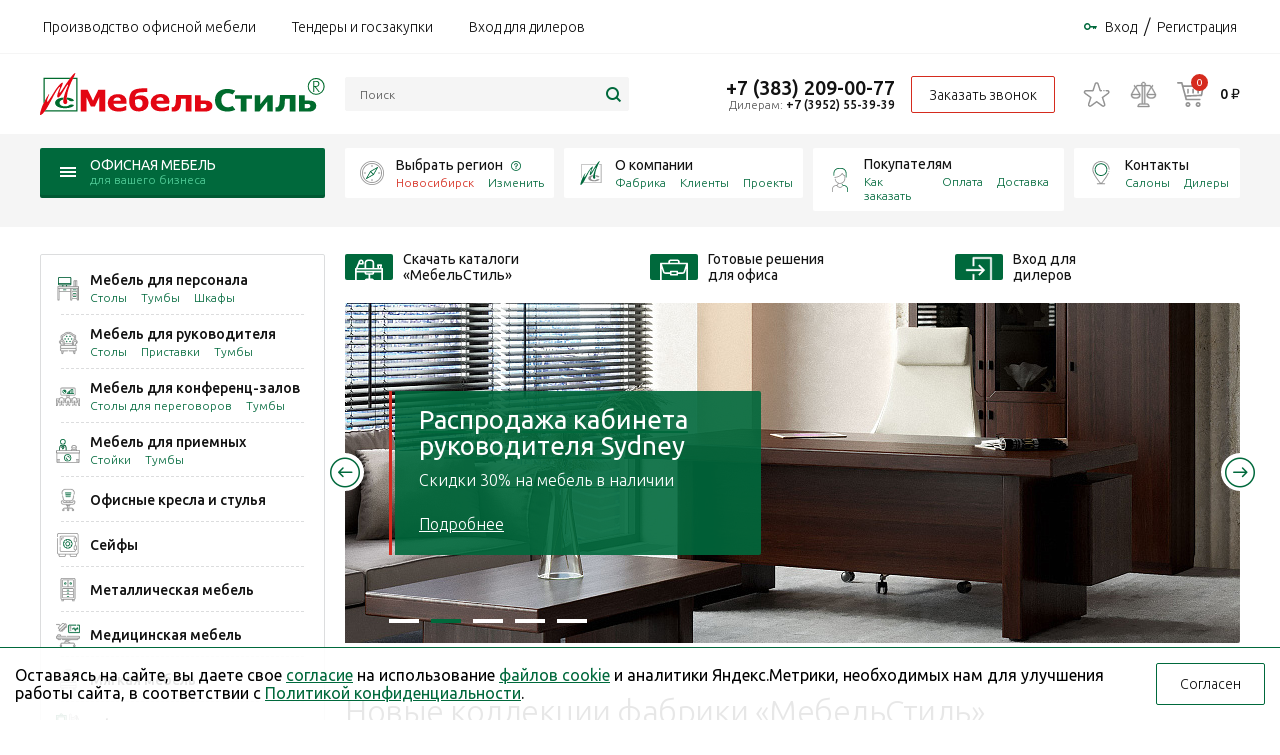

--- FILE ---
content_type: text/html; charset=UTF-8
request_url: https://nsk.mebelstyle.ru/
body_size: 42983
content:
<!DOCTYPE html>
<html lang="ru">
<head>
    <title>Купить офисную мебель недорого — цены на мебель для офиса в Новосибирске, заказать офисную мебель в кабинет или домой в каталоге интернет-магазина</title>
    <meta http-equiv="X-UA-Compatible" content="IE=edge">
    <meta name="viewport" content="width=device-width, initial-scale=1, shrink-to-fit=no">
    <link href="/assets/images/favicon.ico" rel="shortcut icon">

    <link rel="preconnect" href="https://fonts.googleapis.com">
    <link rel="preconnect" href="https://fonts.gstatic.com" crossorigin>
    <link href="https://fonts.googleapis.com/css2?family=Roboto:wght@300;400;500;700&family=Ubuntu:wght@300;400;500;700&display=swap" rel="stylesheet">

    <meta name="google-site-verification" content="Qth3-U5Jwy6oxMghmIZz1TraEEJxtsP7eeo6VUuyP6s" />
    <!-- Yandex.Metrika counter -->
    <script data-skip-moving="true" type="text/javascript" >
        (function(m,e,t,r,i,k,a){m[i]=m[i]||function(){(m[i].a=m[i].a||[]).push(arguments)};
            m[i].l=1*new Date();
            for (var j = 0; j < document.scripts.length; j++) {if (document.scripts[j].src === r) { return; }}
            k=e.createElement(t),a=e.getElementsByTagName(t)[0],k.async=1,k.src=r,a.parentNode.insertBefore(k,a)})
        (window, document, "script", "https://mc.yandex.ru/metrika/tag.js", "ym");

        ym(58302118, "init", {
            clickmap:true,
            trackLinks:true,
            accurateTrackBounce:true,
            ecommerce:"dataLayer"
        });
    </script>
    <!-- /Yandex.Metrika counter -->
    <meta name="google-site-verification" content="olXPcHHiWjmlS_URRUc8C6AQVz7b8mqvX9sHu0TXZF8" />
    <meta name="yandex-verification" content="d1c8b1d030198794" />
<!-- Yandex.Metrika counter -->
<script data-skip-moving="true" type="text/javascript" >
   (function(m,e,t,r,i,k,a){m[i]=m[i]||function(){(m[i].a=m[i].a||[]).push(arguments)};
   m[i].l=1*new Date();
   for (var j = 0; j < document.scripts.length; j++) {if (document.scripts[j].src === r) { return; }}
   k=e.createElement(t),a=e.getElementsByTagName(t)[0],k.async=1,k.src=r,a.parentNode.insertBefore(k,a)})
   (window, document, "script", "https://mc.yandex.ru/metrika/tag.js", "ym");

   ym(18751849, "init", {
        clickmap:true,
        trackLinks:true,
        accurateTrackBounce:true,
        webvisor:true
   });
</script>
<!-- /Yandex.Metrika counter --><meta http-equiv="Content-Type" content="text/html; charset=UTF-8" />
<meta name="robots" content="index, follow" />
<meta name="description" content="Закажите стильную офисную мебель по выгодным ценам в каталоге интернет-магазина «МебельСтиль». &#10004; В наличии широкий ассортимент готовой мебели для офиса, кабинета, дома, салона. Купите недорого современную корпусную офисную мебель на сайте мебельной компании. Недорогая мебель с доставкой по Новосибирску." />
<link rel="canonical" href="https://nsk.mebelstyle.ru/" />
<script data-skip-moving="true">(function(w, d, n) {var cl = "bx-core";var ht = d.documentElement;var htc = ht ? ht.className : undefined;if (htc === undefined || htc.indexOf(cl) !== -1){return;}var ua = n.userAgent;if (/(iPad;)|(iPhone;)/i.test(ua)){cl += " bx-ios";}else if (/Windows/i.test(ua)){cl += ' bx-win';}else if (/Macintosh/i.test(ua)){cl += " bx-mac";}else if (/Linux/i.test(ua) && !/Android/i.test(ua)){cl += " bx-linux";}else if (/Android/i.test(ua)){cl += " bx-android";}cl += (/(ipad|iphone|android|mobile|touch)/i.test(ua) ? " bx-touch" : " bx-no-touch");cl += w.devicePixelRatio && w.devicePixelRatio >= 2? " bx-retina": " bx-no-retina";if (/AppleWebKit/.test(ua)){cl += " bx-chrome";}else if (/Opera/.test(ua)){cl += " bx-opera";}else if (/Firefox/.test(ua)){cl += " bx-firefox";}ht.className = htc ? htc + " " + cl : cl;})(window, document, navigator);</script>


<link href="/bitrix/cache/css/s2/mebelstyle2/template_3fd044f6896785be0b0a8af68c9b4140/template_3fd044f6896785be0b0a8af68c9b4140_v1.css?1769168252313228" type="text/css"  data-template-style="true" rel="stylesheet" />







<link rel="stylesheet" type="text/css" href="/bitrix/themes/pxpseo/pixelplus.seo.css">
            
            <!-- Yandex.Metrika counter -->
            
            <!-- /Yandex.Metrika counter -->
                    
        
<style data-skip-moving="true">.smart-captcha{display:block;min-height:102px;}td .smart-captcha{min-height:102px;line-height:normal;}</style></head>
<body class="front-page" id="top">
    <noscript><div><img src="https://mc.yandex.ru/watch/58302118" style="position:absolute; left:-9999px;" alt="" /></div></noscript>
    <noscript><div><img src="https://mc.yandex.ru/watch/18751849" style="position:absolute; left:-9999px;" alt="" /></div></noscript>
            <div class="header" data-component="header">
        <div class="header-popup_region__wrap header-popup_region-h">
            <div id="header-popup_region">
                <div class="header-popup_region__close">
                    <svg width="16" height="16" viewBox="0 0 16 16" fill="none" xmlns="http://www.w3.org/2000/svg">
                        <path d="M0.166174 15.8324C0.219247 15.8855 0.282271 15.9277 0.351644 15.9564C0.421017 15.9852 0.495379 16 0.570476 16C0.645574 16 0.719935 15.9852 0.789308 15.9564C0.858682 15.9277 0.921706 15.8855 0.974779 15.8324L7.99792 8.8099L15.0239 15.8324C15.1312 15.9396 15.2766 15.9999 15.4282 15.9999C15.5799 15.9999 15.7253 15.9396 15.8325 15.8324C15.9398 15.7252 16 15.5798 16 15.4281C16 15.2765 15.9398 15.1311 15.8325 15.0239L8.80653 8.00136L15.8297 0.975985C15.9369 0.868767 15.9971 0.723348 15.9971 0.571719C15.9971 0.42009 15.9369 0.274671 15.8297 0.167453C15.7224 0.0602345 15.577 0 15.4254 0C15.2737 0 15.1283 0.0602345 15.0211 0.167453L7.99792 7.19283L0.971921 0.17031C0.862602 0.076699 0.721981 0.0277836 0.578161 0.0333383C0.43434 0.038893 0.297912 0.0985085 0.196139 0.200272C0.0943666 0.302035 0.0347458 0.438451 0.0291906 0.582259C0.0236354 0.726067 0.0725552 0.866675 0.166174 0.975985L7.18932 8.00136L0.166174 15.0267C0.0597406 15.1338 0 15.2786 0 15.4296C0 15.5805 0.0597406 15.7254 0.166174 15.8324V15.8324Z" fill="#BFBFBF"/>
                    </svg>
                </div>
                <div id="header-popup_region__wrap"></div>
            </div>
        </div>
        <div class="header__top">
            <div class="container">
                <div class="header__top-row row align-xs-center justify-xs-between">

                    
    <div class="header__col col hidden-sm-down">
        <ul class="top-menu heater__top-menu">
                        <li class="top-menu__item">
                <a href="/about/production/" class="top-menu__link link-base">Производство офисной мебели</a>
            </li>
                        <li class="top-menu__item">
                <a href="/tendery/" class="top-menu__link link-base">Тендеры и госзакупки</a>
            </li>
                        <li class="top-menu__item">
                <a href="https://dealers.mebelstyle.ru/dealers/" class="top-menu__link link-base">Вход для дилеров</a>
            </li>
                    </ul>
    </div>

                    <div class="header__col col hidden-md-up">
                        <div class="header-popup_region_current">
                            <svg width="13" height="17" viewBox="0 0 13 17" fill="none" xmlns="http://www.w3.org/2000/svg">
                                <path d="M6.17203 16.3554C6.26235 16.4264 6.37622 16.4688 6.5 16.4688C6.50752 16.4688 6.51501 16.4686 6.5225 16.4683C6.63754 16.4635 6.74313 16.4221 6.82794 16.3555L6.8289 16.3547L6.84311 16.3437C6.92837 16.2773 7.27714 16.002 7.76756 15.5627C8.32723 15.0613 9.07465 14.3434 9.82361 13.4778C9.9421 13.3409 10.0612 13.1996 10.1801 13.0542C10.3839 12.805 10.3098 12.4354 10.031 12.2745C9.80026 12.1413 9.50719 12.1993 9.33815 12.4053C9.23304 12.5334 9.12687 12.6593 9.02014 12.7826C8.30816 13.6054 7.59464 14.2911 7.05861 14.7713C6.83721 14.9696 6.64676 15.1323 6.5 15.2546C6.35324 15.1323 6.16279 14.9696 5.94139 14.7713C5.40536 14.2911 4.69184 13.6054 3.97986 12.7826C2.5335 11.1111 1.1875 8.9803 1.1875 6.90625C1.1875 3.97224 3.56599 1.59375 6.5 1.59375C9.43401 1.59375 11.8125 3.97224 11.8125 6.90625C11.8125 8.03463 11.4141 9.17979 10.8179 10.2587C10.6734 10.5202 10.7565 10.8531 11.0153 11.0025C11.2646 11.1464 11.5844 11.066 11.7246 10.8145C12.3987 9.60556 12.875 8.2705 12.875 6.90625C12.875 3.38544 10.0208 0.53125 6.5 0.53125C2.97919 0.53125 0.125 3.38544 0.125 6.90625C0.125 9.38775 1.70087 11.7726 3.17639 13.4778C3.92535 14.3434 4.67277 15.0613 5.23244 15.5627C5.72286 16.002 6.07163 16.2773 6.15689 16.3437L6.1711 16.3547L6.17203 16.3554Z" fill="#006B2D"/>
                                <path fill-rule="evenodd" clip-rule="evenodd" d="M3.57812 6.90625C3.57812 5.29255 4.8863 3.98438 6.5 3.98438C8.1137 3.98438 9.42188 5.29255 9.42188 6.90625C9.42188 8.51995 8.1137 9.82812 6.5 9.82812C4.8863 9.82812 3.57812 8.51995 3.57812 6.90625ZM6.5 5.04688C5.47309 5.04688 4.64062 5.87934 4.64062 6.90625C4.64062 7.93316 5.47309 8.76562 6.5 8.76562C7.52691 8.76562 8.35938 7.93316 8.35938 6.90625C8.35938 5.87934 7.52691 5.04688 6.5 5.04688Z" fill="#006B2D"/>
                            </svg>
                            <span class="header-popup_region_current-item"></span>
                        </div>
                    </div>

                    <div class="header__col col hidden-md-up">
                        <button class="header__toggle header__toggle--search" data-toggle="search" title="">
                            <i class="header__toggle-icon icon-search"></i>
                        </button>
                    </div>

                    <div class="header__col col hidden-md-up">
                        <button class="header__toggle header__toggle--contacts" title="" data-element="menu-trigger" data-src="header-contacts">
                            <svg class="svg-icon svg-icon-phone header__toggle-icon" aria-hidden="true" role="img">
                                <use href="/assets/images/icons.svg#svg-icon-phone" xlink:href="/assets/images/icons.svg#svg-icon-phone"></use>
                            </svg>
                        </button>

                        <div class="company-contacts header__contacts hidden-md-up" data-component="menu" data-src="header-contacts">
                            <div class="company-contacts__phones">
                                <div class="company-contacts__phone">
                                                                            <a href="tel:+73832090077" class="company-contacts__phone-number link-hidden">
                                            +7 (383) 209-00-77                                        </a>
                                                                    </div>
                                <div class="company-contacts__phone company-contacts__phone--sm">
                                                                            <span class="company-contacts__phone-label">Дилерам: </span>
                                        <a href="tel:+73952553939" class="company-contacts__phone-number link-hidden">+7 (3952) 55-39-39</a>
                                                                    </div>
                            </div>

                            <a href="#modal-call" class="company-contacts__button button button--outline-secondary button--md" data-element="modal-trigger">Заказать звонок</a>
                        </div>
                    </div>

                    <div class="header__col header__col--userbar col">
                                                    <a href="#modal-login" class="header__userbar link-base" data-element="modal-trigger">
                                <i class="header__userbar-icon icon-key"></i>
                                <span class="header__userbar-text">Вход</span></a>&nbsp;/&nbsp;<a href="#modal-register" class="header__userbar link-base" data-element="modal-trigger"><span class="header__userbar-text">Регистрация</span>
                            </a>
                                            </div>
                </div>
            </div>
        </div>

        <div class="header__main">
            <div class="container">
                <div class="header__main-row row align-xs-center">
                    <div class="header__col header__col--logo col col-lg-3">
                                                    <span class="header__logo">
                                <img src="/assets/images/logo-mebelstyle.svg" alt="МебельСтиль logo" class="header__logo-img">                            </span>
                                            </div>

                    
<div class="header__col header__col--search col-md-12 col-lg-3 hidden-sm-down">
    <form class="header__search form search-form" action="/search/index.php">
        <div class="form__group">
            <div class="form__field form__field--xs form__field--icon-right">
                <input type="text" class="form__input" placeholder="Поиск" name="q" value="" size="15" maxlength="50">
                <button class="form__field-icon icon-search" type="submit" name="s"></button>
            </div>
        </div>
    </form>
</div>
                    <div class="header__col header__col--contacts col hidden-sm-down">
                        <div class="company-contacts header__contacts">
                            <div class="company-contacts__phones">
                                                                <div class="company-contacts__phone" id="bx_1512268744_17546">
                                                                            <a href="tel:+73832090077" class="company-contacts__phone-number link-hidden">
                                            +7 (383) 209-00-77                                        </a>
                                                                    </div>
                                <div class="company-contacts__phone company-contacts__phone--sm">
                                                                            <span class="company-contacts__phone-label">Дилерам: </span>
                                        <a href="tel:+73952553939" class="company-contacts__phone-number link-hidden">+7 (3952) 55-39-39</a>
                                                                    </div>
                            </div>

                            <a href="#modal-call" class="company-contacts__button button button--outline-secondary button--md" data-element="modal-trigger">Заказать звонок</a>
                        </div>
                    </div>

                    <div class="header__col header__col--icons-menu col">
                        <ul class=" icons-menu justify-xs-end">
                            <li class="icons-menu__item">
                                                                <a href="/cat/fav/" class="icons-menu__link link-base" data-fav-link>
                                                                    <span class="icons-menu__picture">
                                        <svg class="svg-icon svg-icon-star icons-menu__icon" aria-hidden="true" role="img"><use href="/assets/images/icons.svg#svg-icon-star" xlink:href="/assets/images/icons.svg#svg-icon-star"></use></svg>
                                        <span class="icons-menu__count" style="display:none;">0</span>
                                    </span>
                                                                </a>
                                                            </li>
                            <li class="icons-menu__item">
                                                                <a href="/cat/compare/" class="icons-menu__link link-base" data-compare-link>
                                                                    <span class="icons-menu__picture">
                                        <svg class="svg-icon svg-icon-scales icons-menu__icon" aria-hidden="true" role="img"><use href="/assets/images/icons.svg#svg-icon-scales" xlink:href="/assets/images/icons.svg#svg-icon-scales"></use></svg>
                                        <span class="icons-menu__count" style="display:none;">0</span>
                                    </span>
                                                                </a>
                                                            </li>
                            <li class="icons-menu__item">
                                
<div id="bx_basket1" class="bx-basket bx-opener">
	<!--'start_frame_cache_bx_cart_block'-->
<a href="/personal/cart/" class="icons-menu__link link-base">
    <span class="icons-menu__picture">
        <svg class="svg-icon svg-icon-shopping-cart icons-menu__icon" aria-hidden="true" role="img">
            <use href="/assets/images/icons.svg#svg-icon-shopping-cart" xlink:href="assets/images/icons.svg#svg-icon-shopping-cart"></use>
        </svg>
        <span class="icons-menu__count">0</span>
    </span>
    <span class="icons-menu__text">0 &#8381;</span>
</a><!--'end_frame_cache_bx_cart_block'--></div>

                            </li>
                        </ul>
                    </div>
                </div>
            </div>
        </div>

        <div class="header__navbar bg-light">
            <div class="container">
                <div class="header__navbar-row row">
                    <div class="header__col header__col--catalog col-xs-12 col-lg-3">
                        <button class="header__nav-toggle nav-toggle bg-primary" data-element="menu-trigger" data-src="site-menu">
                            <span class="nav-toggle__icon hamburger hamburger--spin">
                                <span class="hamburger-box">
                                    <span class="hamburger-inner"></span>
                                </span>
                            </span>
                            <span class="nav-toggle__content">
                                <span class="nav-toggle__title">Офисная мебель</span>
                                <span class="nav-toggle__description">для вашего бизнеса</span>
                            </span>
                        </button>

                        <div class="header__site-menu site-menu" data-component="menu" data-src="site-menu">
                            <ul class="menu menu--catalog site-menu__catalog">
        <li class="menu__item">
        <div class="menu-card menu-card--catalog">
            <svg class="svg-icon svg-icon-office-desk menu-card__icon" aria-hidden="true" role="img">                                         <use href="/assets/images/icons.svg#svg-icon-office-desk" xlink:href="assets/images/icons.svg#svg-icon-office-desk"></use>                                     </svg>            <div class="menu-card__content">
                <div class="menu-card__title">
                    <a href="/cat/mebel-dlya-personala/" class="menu-card__link link-base">Мебель для персонала</a>
                </div>
                                    <ul class="menu-card__submenu">
                                                                                <li class="menu-card__submenu-item">
                                <a href="/cat/mebel-dlya-personala/stoly/" class="menu-card__link">Столы</a>
                            </li>
                                                                                <li class="menu-card__submenu-item">
                                <a href="/cat/mebel-dlya-personala/tumby/" class="menu-card__link">Тумбы</a>
                            </li>
                                                                                <li class="menu-card__submenu-item">
                                <a href="/cat/mebel-dlya-personala/shkafy/" class="menu-card__link">Шкафы</a>
                            </li>
                                            </ul>
                            </div>
        </div>
    </li>
        <li class="menu__item">
        <div class="menu-card menu-card--catalog">
            <svg class="svg-icon svg-icon-armchair menu-card__icon" aria-hidden="true" role="img">
                                        <use href="/assets/images/icons.svg#svg-icon-armchair" xlink:href="assets/images/icons.svg#svg-icon-armchair"></use>
                                    </svg>            <div class="menu-card__content">
                <div class="menu-card__title">
                    <a href="/cat/mebel-dlya-rukovoditelya/" class="menu-card__link link-base">Мебель для руководителя</a>
                </div>
                                    <ul class="menu-card__submenu">
                                                                                <li class="menu-card__submenu-item">
                                <a href="/cat/mebel-dlya-rukovoditelya/stoly/" class="menu-card__link">Столы</a>
                            </li>
                                                                                <li class="menu-card__submenu-item">
                                <a href="/cat/mebel-dlya-rukovoditelya/pristavki/" class="menu-card__link">Приставки</a>
                            </li>
                                                                                <li class="menu-card__submenu-item">
                                <a href="/cat/mebel-dlya-rukovoditelya/tumby/" class="menu-card__link">Тумбы</a>
                            </li>
                                            </ul>
                            </div>
        </div>
    </li>
        <li class="menu__item">
        <div class="menu-card menu-card--catalog">
            <svg class="svg-icon svg-icon-conference menu-card__icon" aria-hidden="true" role="img">
                                        <use href="/assets/images/icons.svg#svg-icon-conference" xlink:href="assets/images/icons.svg#svg-icon-conference"></use>
                                    </svg>            <div class="menu-card__content">
                <div class="menu-card__title">
                    <a href="/cat/mebel-dlya-konferents-zalov/" class="menu-card__link link-base">Мебель для конференц-залов</a>
                </div>
                                    <ul class="menu-card__submenu">
                                                                                <li class="menu-card__submenu-item">
                                <a href="/cat/mebel-dlya-konferents-zalov/stoly-dlya-peregovorov/" class="menu-card__link">Столы для переговоров</a>
                            </li>
                                                                                <li class="menu-card__submenu-item">
                                <a href="/cat/mebel-dlya-konferents-zalov/tumby/" class="menu-card__link">Тумбы</a>
                            </li>
                                            </ul>
                            </div>
        </div>
    </li>
        <li class="menu__item">
        <div class="menu-card menu-card--catalog">
            <svg class="svg-icon svg-icon-reception menu-card__icon" aria-hidden="true" role="img">
                                        <use href="/assets/images/icons.svg#svg-icon-reception" xlink:href="assets/images/icons.svg#svg-icon-reception"></use>
                                    </svg>            <div class="menu-card__content">
                <div class="menu-card__title">
                    <a href="/cat/mebel-dlya-priemnykh/" class="menu-card__link link-base">Мебель для приемных</a>
                </div>
                                    <ul class="menu-card__submenu">
                                                                                <li class="menu-card__submenu-item">
                                <a href="/cat/mebel-dlya-priemnykh/stoyki/" class="menu-card__link">Стойки</a>
                            </li>
                                                                                <li class="menu-card__submenu-item">
                                <a href="/cat/mebel-dlya-priemnykh/tumby/" class="menu-card__link">Тумбы</a>
                            </li>
                                            </ul>
                            </div>
        </div>
    </li>
        <li class="menu__item">
        <div class="menu-card menu-card--catalog">
            <svg class="svg-icon svg-icon-office-chair menu-card__icon" aria-hidden="true" role="img">
                                        <use href="/assets/images/icons.svg#svg-icon-office-chair" xlink:href="assets/images/icons.svg#svg-icon-office-chair"></use>
                                    </svg>            <div class="menu-card__content">
                <div class="menu-card__title">
                    <a href="/cat/ofisnye-kresla-i-stulya/" class="menu-card__link link-base">Офисные кресла и стулья</a>
                </div>
                            </div>
        </div>
    </li>
        <li class="menu__item">
        <div class="menu-card menu-card--catalog">
            <svg class="svg-icon svg-icon-safe menu-card__icon" aria-hidden="true" role="img">
                                        <use href="/assets/images/icons.svg#svg-icon-safe" xlink:href="assets/images/icons.svg#svg-icon-safe"></use>
                                    </svg>            <div class="menu-card__content">
                <div class="menu-card__title">
                    <a href="/cat/seify/" class="menu-card__link link-base">Сейфы</a>
                </div>
                            </div>
        </div>
    </li>
        <li class="menu__item">
        <div class="menu-card menu-card--catalog">
            <svg class="svg-icon svg-icon-metalic-furnirure menu-card__icon" aria-hidden="true" role="img">
                                        <use href="/assets/images/icons.svg#svg-icon-metalic-furnirure" xlink:href="assets/images/icons.svg#svg-icon-metalic-furnirure"></use>
                                    </svg>            <div class="menu-card__content">
                <div class="menu-card__title">
                    <a href="/cat/metallicheskaya-mebel/" class="menu-card__link link-base">Металлическая мебель</a>
                </div>
                            </div>
        </div>
    </li>
        <li class="menu__item">
        <div class="menu-card menu-card--catalog">
            <svg class="svg-icon svg-icon-reception-2 menu-card__icon" aria-hidden="true" role="img">                                         <use href="/assets/images/icons.svg#svg-icon-reception-2" xlink:href="assets/images/icons.svg#svg-icon-reception-2"></use>                                     </svg>            <div class="menu-card__content">
                <div class="menu-card__title">
                    <a href="/cat/meditsinskaya-mebel/" class="menu-card__link link-base">Медицинская мебель</a>
                </div>
                            </div>
        </div>
    </li>
        <li class="menu__item">
        <div class="menu-card menu-card--catalog">
            <svg class="svg-icon svg-icon-armchair menu-card__icon" aria-hidden="true" role="img">
                                        <use href="/assets/images/icons.svg#svg-icon-armchair" xlink:href="assets/images/icons.svg#svg-icon-armchair"></use>
                                    </svg>            <div class="menu-card__content">
                <div class="menu-card__title">
                    <a href="/cat/myagkaya-mebel/" class="menu-card__link link-base">Мягкая мебель</a>
                </div>
                            </div>
        </div>
    </li>
        <li class="menu__item">
        <div class="menu-card menu-card--catalog">
            <svg class="svg-icon svg-icon-office-accessories menu-card__icon" aria-hidden="true" role="img">
                                        <use href="/assets/images/icons.svg#svg-icon-office-accessories" xlink:href="assets/images/icons.svg#svg-icon-office-accessories"></use>
                                    </svg>            <div class="menu-card__content">
                <div class="menu-card__title">
                    <a href="/cat/ofisnye-aksessuary/" class="menu-card__link link-base">Офисные аксессуары</a>
                </div>
                            </div>
        </div>
    </li>
        <li class="menu__item">
        <div class="menu-card menu-card--catalog">
            <svg class="svg-icon svg-icon-office-desk menu-card__icon" aria-hidden="true" role="img">
                                        <use href="/assets/images/icons.svg#svg-icon-office-desk" xlink:href="assets/images/icons.svg#svg-icon-office-desk"></use>
                                    </svg>            <div class="menu-card__content">
                <div class="menu-card__title">
                    <a href="/cat/mebel-dlya-raboty-doma/" class="menu-card__link link-base">Мебель для работы дома</a>
                </div>
                                    <ul class="menu-card__submenu">
                                                                                <li class="menu-card__submenu-item">
                                <a href="/cat/mebel-dlya-raboty-doma/stoly/" class="menu-card__link">Столы</a>
                            </li>
                                                                                <li class="menu-card__submenu-item">
                                <a href="/cat/mebel-dlya-raboty-doma/kresla/" class="menu-card__link">Кресла</a>
                            </li>
                                            </ul>
                            </div>
        </div>
    </li>
        <li class="menu__item">
        <div class="menu-card menu-card--catalog">
            <svg class="svg-icon svg-icon-office-chair menu-card__icon" aria-hidden="true" role="img">
                                        <use href="/assets/images/icons.svg#svg-icon-office-chair-2" xlink:href="assets/images/icons.svg#svg-icon-office-chair-2"></use>
                                    </svg>            <div class="menu-card__content">
                <div class="menu-card__title">
                    <a href="/cat/ofisnye-peregorodki/" class="menu-card__link link-base">Офисные перегородки</a>
                </div>
                            </div>
        </div>
    </li>
        <li class="menu__item">
        <div class="menu-card menu-card--catalog">
            <svg class="svg-icon svg-icon-callcenter menu-card__icon" aria-hidden="true" role="img">                                         <use href="/assets/images/icons.svg#svg-icon-callcenter" xlink:href="assets/images/icons.svg#svg-icon-callcenter"></use>                                     </svg>            <div class="menu-card__content">
                <div class="menu-card__title">
                    <a href="/cat/mebel-dlya-call-tsentrov/" class="menu-card__link link-base">Мебель для call-центров</a>
                </div>
                            </div>
        </div>
    </li>
        <li class="menu__item">
        <div class="menu-card menu-card--catalog">
            <svg class="svg-icon svg-icon-metalic-furnirure-2 menu-card__icon" aria-hidden="true" role="img">
                                        <use href="/assets/images/icons.svg#svg-icon-metalic-furnirure-2" xlink:href="/assets/images/icons.svg#svg-icon-metalic-furnirure-2"></use>
                                    </svg>            <div class="menu-card__content">
                <div class="menu-card__title">
                    <a href="/cat/sudebnaya-mebel/" class="menu-card__link link-base">Судебная мебель</a>
                </div>
                            </div>
        </div>
    </li>
        <li class="menu__item">
        <div class="menu-card menu-card--catalog">
            <svg class="svg-icon svg-icon-safe-2 menu-card__icon" aria-hidden="true" role="img">
                                        <use href="/assets/images/icons.svg#svg-icon-safe-2" xlink:href="assets/images/icons.svg#svg-icon-safe-2"></use>
                                    </svg>            <div class="menu-card__content">
                <div class="menu-card__title">
                    <a href="/cat/mebel-dlya-gostinits/" class="menu-card__link link-base">Мебель для гостиниц</a>
                </div>
                            </div>
        </div>
    </li>
        <li class="menu__item">
        <div class="menu-card menu-card--catalog">
            <svg class="svg-icon svg-icon-fproject menu-card__icon" aria-hidden="true" role="img">                                         <use href="/assets/images/icons.svg#svg-icon-fproject" xlink:href="assets/images/icons.svg#svg-icon-fproject"></use>                                     </svg>            <div class="menu-card__content">
                <div class="menu-card__title">
                    <a href="/cat/proeknnaya-mebel/" class="menu-card__link link-base">Проектная мебель</a>
                </div>
                            </div>
        </div>
    </li>
        <li class="menu__item">
        <div class="menu-card menu-card--catalog">
            <svg class="svg-icon svg-icon-sale menu-card__icon" aria-hidden="true" role="img">
                                        <use href="/assets/images/icons.svg#svg-icon-sale" xlink:href="assets/images/icons.svg#svg-icon-sale"></use>
                                    </svg>            <div class="menu-card__content">
                <div class="menu-card__title">
                    <a href="/cat/rasprodazha/" class="menu-card__link link-secondary">Распродажа</a>
                </div>
                            </div>
        </div>
    </li>
    </ul>                            <ul class="menu menu--nav site-menu__nav hidden-md-up">

                                <li class="menu__item">
                                    <div class="menu-card menu-card--nav">
    <svg class="svg-icon svg-icon-compass menu-card__icon" aria-hidden="true" role="img">
        <use href="/assets/images/icons.svg#svg-icon-compass" xlink:href="/assets/images/icons.svg#svg-icon-compass"></use>
    </svg>
    <div class="menu-card__content">
                    <div class="menu-card__title">
                <a href="#popup_region" data-fancybox class="menu-card__link link-base">Выбрать регион</a>
                                    <span class="menu-card__info icon-info" data-element="tooltip-trigger" data-tippy-content="Ближайший к&nbsp;вам региональный склад «МебельСтиль». Если затрудняетесь, выберите Москву."></span>
                            </div>
                            <ul class="menu-card__submenu">
                <li class="menu-card__submenu-item">
                    <span class="menu-card__text text-secondary">Новосибирск</span>
                </li>
                <li class="menu-card__submenu-item">
                    <a href="#popup_region" data-fancybox class="menu-card__link popup_region_button">Изменить</a>
                </li>
            </ul>
            </div>
</div>
<div id="popup_region" class="popup_region">
	<div class='popup_region_title'>
        Выберите регион    </div>
    <div class="popup_region_subtitle">
        Выберите город, в котором находится ближайший к вам региональный склад «МебельСтиль». Если затрудняетесь, выберите Москву.    </div>
	<div class="popup_region_elements">
                    <div data-region-link="?change-region=17544">
                Москва            </div>
                    <div data-region-link="?change-region=17545">
                Иркутск            </div>
                    <div data-region-link="?change-region=17546">
                Новосибирск            </div>
            </div>
</div>
                                </li>

                                <li class="menu__item">
                                    
    <div class="menu-card menu-card--nav">
                    <svg class="svg-icon svg-icon-logo menu-card__icon" aria-hidden="true" role="img">
				<use href="/assets/images/icons.svg#svg-icon-logo" xlink:href="assets/images/icons.svg#svg-icon-logo"></use>
            </svg>
                <div class="menu-card__content">
                                            <div class="menu-card__title">
                    <a href="/about/" class="menu-card__link link-base">О компании</a>
                </div>
                                                        <ul class="menu-card__submenu">
                                                                                            <li class="menu-card__submenu-item">
                            <a href="/about/production/" class="menu-card__link">Фабрика</a>
                        </li>
                                                                    <li class="menu-card__submenu-item">
                            <a href="/clients/" class="menu-card__link">Клиенты</a>
                        </li>
                                                                    <li class="menu-card__submenu-item">
                            <a href="/gallery/" class="menu-card__link">Проекты</a>
                        </li>
                                    </ul>
                    </div>
    </div>
                                </li>

                                <li class="menu__item">
                                    
    <div class="menu-card menu-card--nav">
                    <svg class="svg-icon svg-icon-logo menu-card__icon" aria-hidden="true" role="img">
				<use href="/assets/images/icons.svg#svg-icon-person" xlink:href="assets/images/icons.svg#svg-icon-person"></use>
            </svg>
                <div class="menu-card__content">
                                            <div class="menu-card__title">
                    <a href="/pokupatelyam/" class="menu-card__link link-base">Покупателям</a>
                </div>
                                                        <ul class="menu-card__submenu">
                                                                                            <li class="menu-card__submenu-item">
                            <a href="/pokupatelyam/kak-zakazat/" class="menu-card__link">Как заказать</a>
                        </li>
                                                                    <li class="menu-card__submenu-item">
                            <a href="/pokupatelyam/oplata/" class="menu-card__link">Оплата</a>
                        </li>
                                                                    <li class="menu-card__submenu-item">
                            <a href="/pokupatelyam/dostavka/" class="menu-card__link">Доставка</a>
                        </li>
                                    </ul>
                    </div>
    </div>
                                </li>

                                <li class="menu__item">
                                    
    <div class="menu-card menu-card--nav">
                    <svg class="svg-icon svg-icon-logo menu-card__icon" aria-hidden="true" role="img">
				<use href="/assets/images/icons.svg#svg-icon-map-pin" xlink:href="assets/images/icons.svg#svg-icon-map-pin"></use>
            </svg>
                <div class="menu-card__content">
                                            <div class="menu-card__title">
                    <a href="/buy/" class="menu-card__link link-base">Контакты</a>
                </div>
                                                        <ul class="menu-card__submenu">
                                                                                            <li class="menu-card__submenu-item">
                            <a href="/buy/#address-on-map" class="menu-card__link">Салоны</a>
                        </li>
                                                                    <li class="menu-card__submenu-item">
                            <a href="/buy/#dealers" class="menu-card__link">Дилеры</a>
                        </li>
                                    </ul>
                    </div>
    </div>
                                </li>
                            </ul>
                            
    <ul class="top-menu site-menu__top-menu hidden-md-up">
                    <li class="top-menu__item">
                <a href="https://dealers.mebelstyle.ru/dealers/" class="top-menu__link link-base">Вход для дилеров</a>
            </li>
                    <li class="top-menu__item">
                <a href="/pokupatelyam/kak-zakazat/" class="top-menu__link link-base">Как заказать</a>
            </li>
                    <li class="top-menu__item">
                <a href="/about/production/" class="top-menu__link link-base">Производство офисной мебели</a>
            </li>
                    <li class="top-menu__item">
                <a href="/tendery/" class="top-menu__link link-base">Тендеры и госзакупки</a>
            </li>
                    <li class="top-menu__item">
                <a href="/gallery/" class="top-menu__link link-base">Реализованные проекты</a>
            </li>
                    <li class="top-menu__item">
                <a href="/pokupatelyam/agreement/" class="top-menu__link link-base">Пользовательское соглашение</a>
            </li>
                    <li class="top-menu__item">
                <a href="/pokupatelyam/policy/" class="top-menu__link link-base">Политика конфиденциальности</a>
            </li>
            </ul>

                            <div class="company-contacts site-menu__contacts hidden-md-up">
                                <div class="company-contacts__phones">
                                    <div class="company-contacts__phone">
                                                                                    <a href="tel:+73832090077" class="company-contacts__phone-number link-hidden">
                                                +7 (383) 209-00-77                                            </a>
                                                                            </div>
                                    <div class="company-contacts__phone company-contacts__phone--sm">
                                                                                    <span class="company-contacts__phone-label">Дилерам: </span>
                                            <a href="tel:+73952553939" class="company-contacts__phone-number link-hidden">+7 (3952) 55-39-39</a>
                                                                            </div>
                                </div>

                                <a href="#modal-call" class="company-contacts__button button button--outline-secondary button--md" data-element="modal-trigger">Заказать звонок</a>
                            </div>
                        </div>
                    </div>
                    <div class="header__col header__col--nav col-xs-12 col-lg-9 hidden-sm-down">
                        <ul class="menu menu--nav header__nav">
                            <li class="menu__item">
                                <div class="menu-card menu-card--nav">
    <svg class="svg-icon svg-icon-compass menu-card__icon" aria-hidden="true" role="img">
        <use href="/assets/images/icons.svg#svg-icon-compass" xlink:href="/assets/images/icons.svg#svg-icon-compass"></use>
    </svg>
    <div class="menu-card__content">
                    <div class="menu-card__title">
                <a href="#popup_region" data-fancybox class="menu-card__link link-base">Выбрать регион</a>
                                    <span class="menu-card__info icon-info" data-element="tooltip-trigger" data-tippy-content="Ближайший к&nbsp;вам региональный склад «МебельСтиль». Если затрудняетесь, выберите Москву."></span>
                            </div>
                            <ul class="menu-card__submenu">
                <li class="menu-card__submenu-item">
                    <span class="menu-card__text text-secondary">Новосибирск</span>
                </li>
                <li class="menu-card__submenu-item">
                    <a href="#popup_region" data-fancybox class="menu-card__link popup_region_button">Изменить</a>
                </li>
            </ul>
            </div>
</div>
<div id="popup_region" class="popup_region">
	<div class='popup_region_title'>
        Выберите регион    </div>
    <div class="popup_region_subtitle">
        Выберите город, в котором находится ближайший к вам региональный склад «МебельСтиль». Если затрудняетесь, выберите Москву.    </div>
	<div class="popup_region_elements">
                    <div data-region-link="?change-region=17544">
                Москва            </div>
                    <div data-region-link="?change-region=17545">
                Иркутск            </div>
                    <div data-region-link="?change-region=17546">
                Новосибирск            </div>
            </div>
</div>

                            </li>
                            <li class="menu__item">
                                
    <div class="menu-card menu-card--nav">
                    <svg class="svg-icon svg-icon-logo menu-card__icon" aria-hidden="true" role="img">
				<use href="/assets/images/icons.svg#svg-icon-logo" xlink:href="assets/images/icons.svg#svg-icon-logo"></use>
            </svg>
                <div class="menu-card__content">
                                            <div class="menu-card__title">
                    <a href="/about/" class="menu-card__link link-base">О компании</a>
                </div>
                                                        <ul class="menu-card__submenu">
                                                                                            <li class="menu-card__submenu-item">
                            <a href="/about/production/" class="menu-card__link">Фабрика</a>
                        </li>
                                                                    <li class="menu-card__submenu-item">
                            <a href="/clients/" class="menu-card__link">Клиенты</a>
                        </li>
                                                                    <li class="menu-card__submenu-item">
                            <a href="/gallery/" class="menu-card__link">Проекты</a>
                        </li>
                                    </ul>
                    </div>
    </div>
                            </li>

                            <li class="menu__item">
                                
    <div class="menu-card menu-card--nav">
                    <svg class="svg-icon svg-icon-logo menu-card__icon" aria-hidden="true" role="img">
				<use href="/assets/images/icons.svg#svg-icon-person" xlink:href="assets/images/icons.svg#svg-icon-person"></use>
            </svg>
                <div class="menu-card__content">
                                            <div class="menu-card__title">
                    <a href="/pokupatelyam/" class="menu-card__link link-base">Покупателям</a>
                </div>
                                                        <ul class="menu-card__submenu">
                                                                                            <li class="menu-card__submenu-item">
                            <a href="/pokupatelyam/kak-zakazat/" class="menu-card__link">Как заказать</a>
                        </li>
                                                                    <li class="menu-card__submenu-item">
                            <a href="/pokupatelyam/oplata/" class="menu-card__link">Оплата</a>
                        </li>
                                                                    <li class="menu-card__submenu-item">
                            <a href="/pokupatelyam/dostavka/" class="menu-card__link">Доставка</a>
                        </li>
                                    </ul>
                    </div>
    </div>
                            </li>

                            <li class="menu__item">
                                
    <div class="menu-card menu-card--nav">
                    <svg class="svg-icon svg-icon-logo menu-card__icon" aria-hidden="true" role="img">
				<use href="/assets/images/icons.svg#svg-icon-map-pin" xlink:href="assets/images/icons.svg#svg-icon-map-pin"></use>
            </svg>
                <div class="menu-card__content">
                                            <div class="menu-card__title">
                    <a href="/buy/" class="menu-card__link link-base">Контакты</a>
                </div>
                                                        <ul class="menu-card__submenu">
                                                                                            <li class="menu-card__submenu-item">
                            <a href="/buy/#address-on-map" class="menu-card__link">Салоны</a>
                        </li>
                                                                    <li class="menu-card__submenu-item">
                            <a href="/buy/#dealers" class="menu-card__link">Дилеры</a>
                        </li>
                                    </ul>
                    </div>
    </div>
                            </li>
                        </ul>
                    </div>
                </div>
            </div>
        </div>

        
<div class="header__searchbar hidden-md-up" data-searchbar>
    <div class="container">
        <form class="header__search form search-form" action="/search/index.php">
            <div class="form__group">
                <div class="form__field form__field--xs form__field--icon-right">
                    <input type="text" class="form__input" placeholder="Поиск" name="q" size="15" maxlength="50">
                    <button class="form__field-icon icon-search" type="submit" name="s"></button>
                </div>
            </div>
        </form>
    </div>
</div>
    </div>
    <main class="main">
                
        <div class="section">
    <div class="container">
        <div class="row">
            <div class="col-lg-3 hidden-md-down">
                <ul class="menu menu--catalog ">
        <li class="menu__item">
        <div class="menu-card menu-card--catalog">
            <svg class="svg-icon svg-icon-office-desk menu-card__icon" aria-hidden="true" role="img">                                         <use href="/assets/images/icons.svg#svg-icon-office-desk" xlink:href="assets/images/icons.svg#svg-icon-office-desk"></use>                                     </svg>            <div class="menu-card__content">
                <div class="menu-card__title">
                    <a href="/cat/mebel-dlya-personala/" class="menu-card__link link-base">Мебель для персонала</a>
                </div>
                                    <ul class="menu-card__submenu">
                                                                                <li class="menu-card__submenu-item">
                                <a href="/cat/mebel-dlya-personala/stoly/" class="menu-card__link">Столы</a>
                            </li>
                                                                                <li class="menu-card__submenu-item">
                                <a href="/cat/mebel-dlya-personala/tumby/" class="menu-card__link">Тумбы</a>
                            </li>
                                                                                <li class="menu-card__submenu-item">
                                <a href="/cat/mebel-dlya-personala/shkafy/" class="menu-card__link">Шкафы</a>
                            </li>
                                            </ul>
                            </div>
        </div>
    </li>
        <li class="menu__item">
        <div class="menu-card menu-card--catalog">
            <svg class="svg-icon svg-icon-armchair menu-card__icon" aria-hidden="true" role="img">
                                        <use href="/assets/images/icons.svg#svg-icon-armchair" xlink:href="assets/images/icons.svg#svg-icon-armchair"></use>
                                    </svg>            <div class="menu-card__content">
                <div class="menu-card__title">
                    <a href="/cat/mebel-dlya-rukovoditelya/" class="menu-card__link link-base">Мебель для руководителя</a>
                </div>
                                    <ul class="menu-card__submenu">
                                                                                <li class="menu-card__submenu-item">
                                <a href="/cat/mebel-dlya-rukovoditelya/stoly/" class="menu-card__link">Столы</a>
                            </li>
                                                                                <li class="menu-card__submenu-item">
                                <a href="/cat/mebel-dlya-rukovoditelya/pristavki/" class="menu-card__link">Приставки</a>
                            </li>
                                                                                <li class="menu-card__submenu-item">
                                <a href="/cat/mebel-dlya-rukovoditelya/tumby/" class="menu-card__link">Тумбы</a>
                            </li>
                                            </ul>
                            </div>
        </div>
    </li>
        <li class="menu__item">
        <div class="menu-card menu-card--catalog">
            <svg class="svg-icon svg-icon-conference menu-card__icon" aria-hidden="true" role="img">
                                        <use href="/assets/images/icons.svg#svg-icon-conference" xlink:href="assets/images/icons.svg#svg-icon-conference"></use>
                                    </svg>            <div class="menu-card__content">
                <div class="menu-card__title">
                    <a href="/cat/mebel-dlya-konferents-zalov/" class="menu-card__link link-base">Мебель для конференц-залов</a>
                </div>
                                    <ul class="menu-card__submenu">
                                                                                <li class="menu-card__submenu-item">
                                <a href="/cat/mebel-dlya-konferents-zalov/stoly-dlya-peregovorov/" class="menu-card__link">Столы для переговоров</a>
                            </li>
                                                                                <li class="menu-card__submenu-item">
                                <a href="/cat/mebel-dlya-konferents-zalov/tumby/" class="menu-card__link">Тумбы</a>
                            </li>
                                            </ul>
                            </div>
        </div>
    </li>
        <li class="menu__item">
        <div class="menu-card menu-card--catalog">
            <svg class="svg-icon svg-icon-reception menu-card__icon" aria-hidden="true" role="img">
                                        <use href="/assets/images/icons.svg#svg-icon-reception" xlink:href="assets/images/icons.svg#svg-icon-reception"></use>
                                    </svg>            <div class="menu-card__content">
                <div class="menu-card__title">
                    <a href="/cat/mebel-dlya-priemnykh/" class="menu-card__link link-base">Мебель для приемных</a>
                </div>
                                    <ul class="menu-card__submenu">
                                                                                <li class="menu-card__submenu-item">
                                <a href="/cat/mebel-dlya-priemnykh/stoyki/" class="menu-card__link">Стойки</a>
                            </li>
                                                                                <li class="menu-card__submenu-item">
                                <a href="/cat/mebel-dlya-priemnykh/tumby/" class="menu-card__link">Тумбы</a>
                            </li>
                                            </ul>
                            </div>
        </div>
    </li>
        <li class="menu__item">
        <div class="menu-card menu-card--catalog">
            <svg class="svg-icon svg-icon-office-chair menu-card__icon" aria-hidden="true" role="img">
                                        <use href="/assets/images/icons.svg#svg-icon-office-chair" xlink:href="assets/images/icons.svg#svg-icon-office-chair"></use>
                                    </svg>            <div class="menu-card__content">
                <div class="menu-card__title">
                    <a href="/cat/ofisnye-kresla-i-stulya/" class="menu-card__link link-base">Офисные кресла и стулья</a>
                </div>
                            </div>
        </div>
    </li>
        <li class="menu__item">
        <div class="menu-card menu-card--catalog">
            <svg class="svg-icon svg-icon-safe menu-card__icon" aria-hidden="true" role="img">
                                        <use href="/assets/images/icons.svg#svg-icon-safe" xlink:href="assets/images/icons.svg#svg-icon-safe"></use>
                                    </svg>            <div class="menu-card__content">
                <div class="menu-card__title">
                    <a href="/cat/seify/" class="menu-card__link link-base">Сейфы</a>
                </div>
                            </div>
        </div>
    </li>
        <li class="menu__item">
        <div class="menu-card menu-card--catalog">
            <svg class="svg-icon svg-icon-metalic-furnirure menu-card__icon" aria-hidden="true" role="img">
                                        <use href="/assets/images/icons.svg#svg-icon-metalic-furnirure" xlink:href="assets/images/icons.svg#svg-icon-metalic-furnirure"></use>
                                    </svg>            <div class="menu-card__content">
                <div class="menu-card__title">
                    <a href="/cat/metallicheskaya-mebel/" class="menu-card__link link-base">Металлическая мебель</a>
                </div>
                            </div>
        </div>
    </li>
        <li class="menu__item">
        <div class="menu-card menu-card--catalog">
            <svg class="svg-icon svg-icon-reception-2 menu-card__icon" aria-hidden="true" role="img">                                         <use href="/assets/images/icons.svg#svg-icon-reception-2" xlink:href="assets/images/icons.svg#svg-icon-reception-2"></use>                                     </svg>            <div class="menu-card__content">
                <div class="menu-card__title">
                    <a href="/cat/meditsinskaya-mebel/" class="menu-card__link link-base">Медицинская мебель</a>
                </div>
                            </div>
        </div>
    </li>
        <li class="menu__item">
        <div class="menu-card menu-card--catalog">
            <svg class="svg-icon svg-icon-armchair menu-card__icon" aria-hidden="true" role="img">
                                        <use href="/assets/images/icons.svg#svg-icon-armchair" xlink:href="assets/images/icons.svg#svg-icon-armchair"></use>
                                    </svg>            <div class="menu-card__content">
                <div class="menu-card__title">
                    <a href="/cat/myagkaya-mebel/" class="menu-card__link link-base">Мягкая мебель</a>
                </div>
                            </div>
        </div>
    </li>
        <li class="menu__item">
        <div class="menu-card menu-card--catalog">
            <svg class="svg-icon svg-icon-office-accessories menu-card__icon" aria-hidden="true" role="img">
                                        <use href="/assets/images/icons.svg#svg-icon-office-accessories" xlink:href="assets/images/icons.svg#svg-icon-office-accessories"></use>
                                    </svg>            <div class="menu-card__content">
                <div class="menu-card__title">
                    <a href="/cat/ofisnye-aksessuary/" class="menu-card__link link-base">Офисные аксессуары</a>
                </div>
                            </div>
        </div>
    </li>
        <li class="menu__item">
        <div class="menu-card menu-card--catalog">
            <svg class="svg-icon svg-icon-office-desk menu-card__icon" aria-hidden="true" role="img">
                                        <use href="/assets/images/icons.svg#svg-icon-office-desk" xlink:href="assets/images/icons.svg#svg-icon-office-desk"></use>
                                    </svg>            <div class="menu-card__content">
                <div class="menu-card__title">
                    <a href="/cat/mebel-dlya-raboty-doma/" class="menu-card__link link-base">Мебель для работы дома</a>
                </div>
                                    <ul class="menu-card__submenu">
                                                                                <li class="menu-card__submenu-item">
                                <a href="/cat/mebel-dlya-raboty-doma/stoly/" class="menu-card__link">Столы</a>
                            </li>
                                                                                <li class="menu-card__submenu-item">
                                <a href="/cat/mebel-dlya-raboty-doma/kresla/" class="menu-card__link">Кресла</a>
                            </li>
                                            </ul>
                            </div>
        </div>
    </li>
        <li class="menu__item">
        <div class="menu-card menu-card--catalog">
            <svg class="svg-icon svg-icon-office-chair menu-card__icon" aria-hidden="true" role="img">
                                        <use href="/assets/images/icons.svg#svg-icon-office-chair-2" xlink:href="assets/images/icons.svg#svg-icon-office-chair-2"></use>
                                    </svg>            <div class="menu-card__content">
                <div class="menu-card__title">
                    <a href="/cat/ofisnye-peregorodki/" class="menu-card__link link-base">Офисные перегородки</a>
                </div>
                            </div>
        </div>
    </li>
        <li class="menu__item">
        <div class="menu-card menu-card--catalog">
            <svg class="svg-icon svg-icon-callcenter menu-card__icon" aria-hidden="true" role="img">                                         <use href="/assets/images/icons.svg#svg-icon-callcenter" xlink:href="assets/images/icons.svg#svg-icon-callcenter"></use>                                     </svg>            <div class="menu-card__content">
                <div class="menu-card__title">
                    <a href="/cat/mebel-dlya-call-tsentrov/" class="menu-card__link link-base">Мебель для call-центров</a>
                </div>
                            </div>
        </div>
    </li>
        <li class="menu__item">
        <div class="menu-card menu-card--catalog">
            <svg class="svg-icon svg-icon-metalic-furnirure-2 menu-card__icon" aria-hidden="true" role="img">
                                        <use href="/assets/images/icons.svg#svg-icon-metalic-furnirure-2" xlink:href="/assets/images/icons.svg#svg-icon-metalic-furnirure-2"></use>
                                    </svg>            <div class="menu-card__content">
                <div class="menu-card__title">
                    <a href="/cat/sudebnaya-mebel/" class="menu-card__link link-base">Судебная мебель</a>
                </div>
                            </div>
        </div>
    </li>
        <li class="menu__item">
        <div class="menu-card menu-card--catalog">
            <svg class="svg-icon svg-icon-safe-2 menu-card__icon" aria-hidden="true" role="img">
                                        <use href="/assets/images/icons.svg#svg-icon-safe-2" xlink:href="assets/images/icons.svg#svg-icon-safe-2"></use>
                                    </svg>            <div class="menu-card__content">
                <div class="menu-card__title">
                    <a href="/cat/mebel-dlya-gostinits/" class="menu-card__link link-base">Мебель для гостиниц</a>
                </div>
                            </div>
        </div>
    </li>
        <li class="menu__item">
        <div class="menu-card menu-card--catalog">
            <svg class="svg-icon svg-icon-fproject menu-card__icon" aria-hidden="true" role="img">                                         <use href="/assets/images/icons.svg#svg-icon-fproject" xlink:href="assets/images/icons.svg#svg-icon-fproject"></use>                                     </svg>            <div class="menu-card__content">
                <div class="menu-card__title">
                    <a href="/cat/proeknnaya-mebel/" class="menu-card__link link-base">Проектная мебель</a>
                </div>
                            </div>
        </div>
    </li>
        <li class="menu__item">
        <div class="menu-card menu-card--catalog">
            <svg class="svg-icon svg-icon-sale menu-card__icon" aria-hidden="true" role="img">
                                        <use href="/assets/images/icons.svg#svg-icon-sale" xlink:href="assets/images/icons.svg#svg-icon-sale"></use>
                                    </svg>            <div class="menu-card__content">
                <div class="menu-card__title">
                    <a href="/cat/rasprodazha/" class="menu-card__link link-secondary">Распродажа</a>
                </div>
                            </div>
        </div>
    </li>
    </ul>            </div>

            <div class="col-xs-12 col-lg-9">
                <ul class="quick-menu">
    <li class="quick-menu__item">
		<a href="https://disk.yandex.ru/d/UIukjuyHXz36_Q" class="quick-menu__link link-base">
            <span class="quick-menu__picture">
                <svg class="svg-icon svg-icon-work-desk quick-menu__icon" aria-hidden="true" role="img">
                    <use href="assets/images/icons.svg#svg-icon-work-desk" xlink:href="assets/images/icons.svg#svg-icon-work-desk"></use>
                </svg>
            </span>
            <span class="quick-menu__title">Скачать каталоги «МебельСтиль»</span>
        </a>
    </li>
    <li class="quick-menu__item">
        <a href="/gallery/" class="quick-menu__link link-base">
            <span class="quick-menu__picture">
                <svg class="svg-icon svg-icon-briefcase quick-menu__icon" aria-hidden="true" role="img">
                    <use href="assets/images/icons.svg#svg-icon-briefcase" xlink:href="assets/images/icons.svg#svg-icon-briefcase"></use>
                </svg>
            </span>
            <span class="quick-menu__title">Готовые решения для офиса</span>
        </a>
    </li>
    <li class="quick-menu__item">
		<a href="/dealers/" class="quick-menu__link link-base">
            <span class="quick-menu__picture">
                <svg class="svg-icon svg-icon-login quick-menu__icon" aria-hidden="true" role="img">
                    <use href="assets/images/icons.svg#svg-icon-login" xlink:href="assets/images/icons.svg#svg-icon-login"></use>
                </svg>
            </span>
            <span class="quick-menu__title">Вход для дилеров</span>
        </a>
    </li>
</ul>                                <style>
    .cover__bg-img--desktop {
        display: block;
    }
    .cover__bg-img--mobile {
        display: none;
    }

    @media (max-width: 767px) {
        .cover__bg-img--desktop {
            display: none;
        }
        .cover__bg-img--mobile {
            display: block;
        }
    }
</style>
<div class="cover-slider swiper-container">
    <div class="swiper" data-slider="cover">
        <div class="swiper-wrapper">
                                            <div class="swiper-slide">
                                        <a href="/about/news/66456/" class="cover cover--default cover--md" id="bx_3218110189_66459">
                                                    <div class="cover__picture">
                                                                    <!-- Десктопное изображение -->
                                    <img srcset="/upload/resize_cache/iblock/f8b/895_340_2/ghdqaztrfrnph8qg272i11jplunm2b3v.jpg 1x, /upload/iblock/f8b/ghdqaztrfrnph8qg272i11jplunm2b3v.jpg 2x"
                                         src="/upload/resize_cache/iblock/f8b/895_340_2/ghdqaztrfrnph8qg272i11jplunm2b3v.jpg"
                                         alt="Скоро! Новый кабинет руководителя Zenon"
                                         class="cover__bg-img cover__bg-img--desktop">

                                    <!-- Мобильное изображение (если нет - выводится десктопное) -->
                                    <img src="/upload/iblock/46f/tw9kh32i4ygtdyc3abrf3thg5jz6m3qa.jpg"
                                         alt="Скоро! Новый кабинет руководителя Zenon"
                                         class="cover__bg-img cover__bg-img--mobile">
                                                            </div>
                            <div class="swiper-pagination"></div>
                            <div class="cover__content">
                                <h2 class="cover__title">Скоро! Новый кабинет руководителя Zenon</h2>
                                <p class="cover__description">Технологичная новинка фабрики «МебельСтиль» с регулировкой высоты<br>
 <br>
 <u>Подробнее</u></p>
                            </div>
                                                </a>
                                </div>
                                            <div class="swiper-slide">
                                        <a href="https://irk.mebelstyle.ru/cat/rasprodazha/kabinet-rukovoditelya-sydney-vishnya-vermont/" class="cover cover--default cover--md" id="bx_3218110189_66646">
                                                    <div class="cover__picture">
                                                                    <!-- Десктопное изображение -->
                                    <img srcset="/upload/resize_cache/iblock/8d6/895_340_2/pjgjk0y00fljf6zxt921ufm2dxeuac2j.jpg 1x, /upload/iblock/8d6/pjgjk0y00fljf6zxt921ufm2dxeuac2j.jpg 2x"
                                         src="/upload/resize_cache/iblock/8d6/895_340_2/pjgjk0y00fljf6zxt921ufm2dxeuac2j.jpg"
                                         alt="Распродажа кабинета руководителя Sydney"
                                         class="cover__bg-img cover__bg-img--desktop">

                                    <!-- Мобильное изображение (если нет - выводится десктопное) -->
                                    <img src="/upload/iblock/7dd/d19elpfdk5vmg5ihpg6mvmt9hjao7ohu.jpg"
                                         alt="Распродажа кабинета руководителя Sydney"
                                         class="cover__bg-img cover__bg-img--mobile">
                                                            </div>
                            <div class="swiper-pagination"></div>
                            <div class="cover__content">
                                <h2 class="cover__title">Распродажа кабинета руководителя Sydney</h2>
                                <p class="cover__description">Скидки 30% на мебель в наличии<br>
 <br>
 <u>Подробнее</u></p>
                            </div>
                                                </a>
                                </div>
                                            <div class="swiper-slide">
                                        <a href="/about/news/66458/" class="cover cover--default cover--md" id="bx_3218110189_66460">
                                                    <div class="cover__picture">
                                                                    <!-- Десктопное изображение -->
                                    <img srcset="/upload/resize_cache/iblock/6d6/895_340_2/amwwxxevgal0gh732o6qe1vovm89nvbf.jpg 1x, /upload/iblock/6d6/amwwxxevgal0gh732o6qe1vovm89nvbf.jpg 2x"
                                         src="/upload/resize_cache/iblock/6d6/895_340_2/amwwxxevgal0gh732o6qe1vovm89nvbf.jpg"
                                         alt="Кабинет Nuar. Уже скоро!"
                                         class="cover__bg-img cover__bg-img--desktop">

                                    <!-- Мобильное изображение (если нет - выводится десктопное) -->
                                    <img src="/upload/iblock/1ca/q22a1tewm0ax9gxnb2jdltizj4atnv4y.jpg"
                                         alt="Кабинет Nuar. Уже скоро!"
                                         class="cover__bg-img cover__bg-img--mobile">
                                                            </div>
                            <div class="swiper-pagination"></div>
                            <div class="cover__content">
                                <h2 class="cover__title">Кабинет Nuar. Уже скоро!</h2>
                                <p class="cover__description">Элегантная и практичная новинка 2026 года производства «МебельСтиль»<br>
 <br>
 <u>Подробнее</u></p>
                            </div>
                                                </a>
                                </div>
                                            <div class="swiper-slide">
                                        <a href="/about/news/66463/" class="cover cover--default cover--md" id="bx_3218110189_66464">
                                                    <div class="cover__picture">
                                                                    <!-- Десктопное изображение -->
                                    <img srcset="/upload/resize_cache/iblock/f60/895_340_2/90p5dr5qnbfahmrqtp1exd0321tctxvr.jpg 1x, /upload/iblock/f60/90p5dr5qnbfahmrqtp1exd0321tctxvr.jpg 2x"
                                         src="/upload/resize_cache/iblock/f60/895_340_2/90p5dr5qnbfahmrqtp1exd0321tctxvr.jpg"
                                         alt="Обновленная серия Rio Reception"
                                         class="cover__bg-img cover__bg-img--desktop">

                                    <!-- Мобильное изображение (если нет - выводится десктопное) -->
                                    <img src="/upload/iblock/d64/au7vtu6hi2enqnw9dqii3wq86zzpm1je.jpg"
                                         alt="Обновленная серия Rio Reception"
                                         class="cover__bg-img cover__bg-img--mobile">
                                                            </div>
                            <div class="swiper-pagination"></div>
                            <div class="cover__content">
                                <h2 class="cover__title">Обновленная серия Rio Reception</h2>
                                <p class="cover__description">Новые конструктивные решения, актуальные цвета, улучшенная эргономика и электрификация<br>
 <br>
 <u>Подробнее</u></p>
                            </div>
                                                </a>
                                </div>
                                            <div class="swiper-slide">
                                        <a href="/aktsii/" class="cover cover--default cover--md" id="bx_3218110189_65751">
                                                    <div class="cover__picture">
                                                                    <!-- Десктопное изображение -->
                                    <img srcset="/upload/resize_cache/iblock/5c3/895_340_2/hkdzebzes5jgfxp6vxzeu6wnyme6duez.jpg 1x, /upload/iblock/5c3/hkdzebzes5jgfxp6vxzeu6wnyme6duez.jpg 2x"
                                         src="/upload/resize_cache/iblock/5c3/895_340_2/hkdzebzes5jgfxp6vxzeu6wnyme6duez.jpg"
                                         alt="Скидки и акции"
                                         class="cover__bg-img cover__bg-img--desktop">

                                    <!-- Мобильное изображение (если нет - выводится десктопное) -->
                                    <img src="/upload/iblock/970/zf2xaymnfrllbuhe4fqrh5yxhdx1d6ah.jpg"
                                         alt="Скидки и акции"
                                         class="cover__bg-img cover__bg-img--mobile">
                                                            </div>
                            <div class="swiper-pagination"></div>
                            <div class="cover__content">
                                <h2 class="cover__title">Скидки и акции</h2>
                                <p class="cover__description">Выгодные предложения и привлекательные цены.<br>
 <u>Подробнее</u></p>
                            </div>
                                                </a>
                                </div>
                    </div>
        <div class="swiper-button-prev"></div>
        <div class="swiper-button-next"></div>
    </div>
</div>                                    <div class="section collections">
        <div class="section__header">
            <h2 class="section__title h1">Новые коллекции фабрики «МебельСтиль»</h2>
        </div>
        <div class="section__slider swiper" data-slider="slider-auto" data-md-slides="3" data-lg-slides="3">
            <div class="swiper-wrapper">
                                    <div class="section__slide swiper-slide" id="bx_2148846299_702">
                        <a href="/cat/mebel-dlya-priemnykh/mebel-dlya-priemnykh-rio-reception/" class="collection-card">
                            <div class="collection-card__picture">
                                                                    <img srcset="/upload/iblock/72c/bqqxbdxcepqmaze3m1sgjep20mo76a76.jpg 1x" src="/upload/iblock/72c/bqqxbdxcepqmaze3m1sgjep20mo76a76.jpg" alt="" class="collection-card__img">
                                                            </div>
                            <div class="collection-card__content">
                                <div class="collection-card__title h4">
                                    Мебель для приемных Rio Reception                                </div>
                                <p class="collection-card__text">Усовершенствованный модельный ряд, обновленный дизайн и подсветка</p>
                                <span class="collection-card__button button button--primary">Перейти в коллекцию</span>
                            </div>
                        </a>
                    </div>
                                    <div class="section__slide swiper-slide" id="bx_2148846299_679">
                        <a href="/cat/myagkaya-mebel/ofisnye-divany-kuper/" class="collection-card">
                            <div class="collection-card__picture">
                                                                    <img srcset="/upload/iblock/b17/s4z4p3jeqln5qtqsn2ynhjfenlfe6vja.jpg 1x" src="/upload/iblock/b17/s4z4p3jeqln5qtqsn2ynhjfenlfe6vja.jpg" alt="" class="collection-card__img">
                                                            </div>
                            <div class="collection-card__content">
                                <div class="collection-card__title h4">
                                    Офисные диваны «Купер»                                </div>
                                <p class="collection-card__text">Офисные диваны и кресла с плавными изящными формами, декоративными швами и мягкими подушками спинки.</p>
                                <span class="collection-card__button button button--primary">Перейти в коллекцию</span>
                            </div>
                        </a>
                    </div>
                                    <div class="section__slide swiper-slide" id="bx_2148846299_692">
                        <a href="/cat/mebel-dlya-rukovoditelya/kabinet-rukovoditelya-aston/" class="collection-card">
                            <div class="collection-card__picture">
                                                                    <img srcset="/upload/iblock/113/u96we9qbr8fykn7j6zomo6nic8ty71xb.jpg 1x" src="/upload/iblock/113/u96we9qbr8fykn7j6zomo6nic8ty71xb.jpg" alt="" class="collection-card__img">
                                                            </div>
                            <div class="collection-card__content">
                                <div class="collection-card__title h4">
                                    Кабинет руководителя Aston                                </div>
                                <p class="collection-card__text">Лаконичный современный кабинет, вдохновленный эстетикой ар-деко.</p>
                                <span class="collection-card__button button button--primary">Перейти в коллекцию</span>
                            </div>
                        </a>
                    </div>
                            </div>
        </div>
    </div>
            </div>
        </div>
    </div>
</div>
<div class="section projects">
    <div class="container">
        <div class="section__header">
            <h2 class="section__title h1">Недавние проекты</h2>
            <a href="/gallery/" class="section__header-button button button--outline-primary">Смотреть все</a>
        </div>
        <div class="section__slider  swiper" data-slider="slider-auto" data-md-slides="3" data-lg-slides="3">
            <div class="swiper-wrapper">
                                                <div class="section__slide swiper-slide ">
                    <a href="/gallery/administrativnye-i-ofisnye-zdaniya/kabinet-direktora-ugledobyvayushchey-kompanii/" class="basic-card link-base basic-card--project" id="bx_651765591_65933">
                        <div class="basic-card__picture">
                                                            <img data-srcset="/upload/resize_cache/iblock/9c8/387_250_2/qeis5qdsidrrjt1fbfhbk6sjk3xrnms3.jpg 1x, /upload/resize_cache/iblock/9c8/774_500_2/qeis5qdsidrrjt1fbfhbk6sjk3xrnms3.jpg 2x" data-src="/upload/resize_cache/iblock/9c8/387_250_2/qeis5qdsidrrjt1fbfhbk6sjk3xrnms3.jpg" src="[data-uri]" alt="" class="lazy basic-card__img">
                                                    </div>
                        <div class="basic-card__content">
                            <div class="basic-card__title h4">Кабинет директора угледобывающей компании</div>
                        </div>
                    </a>
                </div>
                                                <div class="section__slide swiper-slide ">
                    <a href="/gallery/administrativnye-i-ofisnye-zdaniya/zona-resepshen-v-arbitrazhnom-sude/" class="basic-card link-base basic-card--project" id="bx_651765591_65646">
                        <div class="basic-card__picture">
                                                            <img data-srcset="/upload/resize_cache/iblock/181/387_250_2/goh4qc3rurgjrx8r8dqd50uziiu1uhne.jpg 1x, /upload/iblock/181/goh4qc3rurgjrx8r8dqd50uziiu1uhne.jpg 2x" data-src="/upload/resize_cache/iblock/181/387_250_2/goh4qc3rurgjrx8r8dqd50uziiu1uhne.jpg" src="[data-uri]" alt="" class="lazy basic-card__img">
                                                    </div>
                        <div class="basic-card__content">
                            <div class="basic-card__title h4">Зона ресепшен в арбитражном суде</div>
                        </div>
                    </a>
                </div>
                                                <div class="section__slide swiper-slide ">
                    <a href="/gallery/promyshlennye-predpriyatiya/priemnaya-v-neftedobyvayushchey-kompanii/" class="basic-card link-base basic-card--project" id="bx_651765591_65234">
                        <div class="basic-card__picture">
                                                            <img data-srcset="/upload/resize_cache/iblock/921/387_250_2/373omph3z4j87x67a0d862aeg0zsnwdc.jpg 1x, /upload/iblock/921/373omph3z4j87x67a0d862aeg0zsnwdc.jpg 2x" data-src="/upload/resize_cache/iblock/921/387_250_2/373omph3z4j87x67a0d862aeg0zsnwdc.jpg" src="[data-uri]" alt="" class="lazy basic-card__img">
                                                    </div>
                        <div class="basic-card__content">
                            <div class="basic-card__title h4">Приемная в нефтедобывающей компании</div>
                        </div>
                    </a>
                </div>
                                                <div class="section__slide swiper-slide ">
                    <a href="/gallery/transport/dispetcherskiy-tsentr/" class="basic-card link-base basic-card--project" id="bx_651765591_65232">
                        <div class="basic-card__picture">
                                                            <img data-srcset="/upload/resize_cache/iblock/f80/387_250_2/iezzs2ka3x2v3pu8ok5s9d8ptg4l6nlb.jpg 1x, /upload/iblock/f80/iezzs2ka3x2v3pu8ok5s9d8ptg4l6nlb.jpg 2x" data-src="/upload/resize_cache/iblock/f80/387_250_2/iezzs2ka3x2v3pu8ok5s9d8ptg4l6nlb.jpg" src="[data-uri]" alt="" class="lazy basic-card__img">
                                                    </div>
                        <div class="basic-card__content">
                            <div class="basic-card__title h4">Диспетчерский центр</div>
                        </div>
                    </a>
                </div>
                                                <div class="section__slide swiper-slide ">
                    <a href="/gallery/administrativnye-i-ofisnye-zdaniya/ofis-kompanii-t-plyus/" class="basic-card link-base basic-card--project" id="bx_651765591_37104">
                        <div class="basic-card__picture">
                                                            <img data-srcset="/upload/resize_cache/iblock/370/387_250_2/k8xjo4mbdyermie7r40za1xifhy3rtv7.jpg 1x, /upload/resize_cache/iblock/370/774_500_2/k8xjo4mbdyermie7r40za1xifhy3rtv7.jpg 2x" data-src="/upload/resize_cache/iblock/370/387_250_2/k8xjo4mbdyermie7r40za1xifhy3rtv7.jpg" src="[data-uri]" alt="" class="lazy basic-card__img">
                                                    </div>
                        <div class="basic-card__content">
                            <div class="basic-card__title h4">Офис электроэнергетической компании</div>
                        </div>
                    </a>
                </div>
                                                <div class="section__slide swiper-slide ">
                    <a href="/gallery/administrativnye-i-ofisnye-zdaniya/kabinety-sotrudnikov-v-ofise-administratsii-torgovogo-tsentra/" class="basic-card link-base basic-card--project" id="bx_651765591_65869">
                        <div class="basic-card__picture">
                                                            <img data-srcset="/upload/resize_cache/iblock/c1b/387_250_2/ic0991fhujvkfxfavbtpgfickt3vp53m.jpg 1x, /upload/resize_cache/iblock/c1b/774_500_2/ic0991fhujvkfxfavbtpgfickt3vp53m.jpg 2x" data-src="/upload/resize_cache/iblock/c1b/387_250_2/ic0991fhujvkfxfavbtpgfickt3vp53m.jpg" src="[data-uri]" alt="" class="lazy basic-card__img">
                                                    </div>
                        <div class="basic-card__content">
                            <div class="basic-card__title h4">Кабинеты сотрудников в офисе администрации торгового центра</div>
                        </div>
                    </a>
                </div>
                                                <div class="section__slide swiper-slide ">
                    <a href="/gallery/administrativnye-i-ofisnye-zdaniya/ofis-administratsii-torgovogo-tsentra/" class="basic-card link-base basic-card--project" id="bx_651765591_37106">
                        <div class="basic-card__picture">
                                                            <img data-srcset="/upload/resize_cache/iblock/e45/387_250_2/g2koianfd0498lc1zjy6bphueanqhlew.jpg 1x, /upload/resize_cache/iblock/e45/774_500_2/g2koianfd0498lc1zjy6bphueanqhlew.jpg 2x" data-src="/upload/resize_cache/iblock/e45/387_250_2/g2koianfd0498lc1zjy6bphueanqhlew.jpg" src="[data-uri]" alt="" class="lazy basic-card__img">
                                                    </div>
                        <div class="basic-card__content">
                            <div class="basic-card__title h4">Зона ресепшн в офисе администрации торгового центра</div>
                        </div>
                    </a>
                </div>
                                                <div class="section__slide swiper-slide ">
                    <a href="/gallery/sportivnye-kompleksy/fitnes-tsentr/" class="basic-card link-base basic-card--project" id="bx_651765591_65193">
                        <div class="basic-card__picture">
                                                            <img data-srcset="/upload/resize_cache/iblock/54c/387_250_2/3t8s6ccmx2zm84i2c66pyip83oi72nhk.jpg 1x, /upload/iblock/54c/3t8s6ccmx2zm84i2c66pyip83oi72nhk.jpg 2x" data-src="/upload/resize_cache/iblock/54c/387_250_2/3t8s6ccmx2zm84i2c66pyip83oi72nhk.jpg" src="[data-uri]" alt="" class="lazy basic-card__img">
                                                    </div>
                        <div class="basic-card__content">
                            <div class="basic-card__title h4">Фитнес-центр</div>
                        </div>
                    </a>
                </div>
                                                <div class="section__slide swiper-slide ">
                    <a href="/gallery/gosudarstvennye-uchrezhdeniya/mnogofunktsionalnyy-tsentr-moi-dokumenty/" class="basic-card link-base basic-card--project" id="bx_651765591_37083">
                        <div class="basic-card__picture">
                                                            <img data-srcset="/upload/resize_cache/iblock/ca4/387_250_2/wipdubqckuevefyrgtayv2qtqey0cpll.jpg 1x, /upload/iblock/ca4/wipdubqckuevefyrgtayv2qtqey0cpll.jpg 2x" data-src="/upload/resize_cache/iblock/ca4/387_250_2/wipdubqckuevefyrgtayv2qtqey0cpll.jpg" src="[data-uri]" alt="" class="lazy basic-card__img">
                                                    </div>
                        <div class="basic-card__content">
                            <div class="basic-card__title h4">Многофункциональный центр «Мои документы»</div>
                        </div>
                    </a>
                </div>
                                                <div class="section__slide swiper-slide ">
                    <a href="/gallery/torgovye-predstavitelstva-i-magaziny/avtotsentr-baykal/" class="basic-card link-base basic-card--project" id="bx_651765591_37109">
                        <div class="basic-card__picture">
                                                            <img data-srcset="/upload/resize_cache/iblock/384/387_250_2/ez2mno4q11ncaxyet4rdkeeqwmhhwnp3.jpg 1x, /upload/iblock/384/ez2mno4q11ncaxyet4rdkeeqwmhhwnp3.jpg 2x" data-src="/upload/resize_cache/iblock/384/387_250_2/ez2mno4q11ncaxyet4rdkeeqwmhhwnp3.jpg" src="[data-uri]" alt="" class="lazy basic-card__img">
                                                    </div>
                        <div class="basic-card__content">
                            <div class="basic-card__title h4">Автомобильный центр</div>
                        </div>
                    </a>
                </div>
                                                <div class="section__slide swiper-slide ">
                    <a href="/gallery/meditsinskie-i-ozdorovitelnye-uchrezhdeniya/klinika-ekspert/" class="basic-card link-base basic-card--project" id="bx_651765591_37099">
                        <div class="basic-card__picture">
                                                            <img data-srcset="/upload/resize_cache/iblock/798/387_250_2/y5yjr1tt6kbhir3hw3xof6x9kor7fwiz.jpg 1x, /upload/resize_cache/iblock/798/774_500_2/y5yjr1tt6kbhir3hw3xof6x9kor7fwiz.jpg 2x" data-src="/upload/resize_cache/iblock/798/387_250_2/y5yjr1tt6kbhir3hw3xof6x9kor7fwiz.jpg" src="[data-uri]" alt="" class="lazy basic-card__img">
                                                    </div>
                        <div class="basic-card__content">
                            <div class="basic-card__title h4">Клиника «Эксперт»</div>
                        </div>
                    </a>
                </div>
                            </div>
        </div>
    </div>
</div>

<div class="section solutions bg-light">
            <div class="container">
            <div class="section__header">
                <h2 class="section__title h1">Готовые решения</h2>
            </div>
        </div>
        <div class="solutions__section cover cover--menu cover--menu-deconstructed">
        <img data-srcset="/assets/images/temp/covers/8.jpg 1x, ./assets/images/temp/covers/8@2x.jpg 2x" data-src="/assets/images/temp/covers/8.jpg" alt="" class="lazy cover__bg-img hidden-md-up">
        <div class="container">
            <div class="row justify-xs-center justify-md-start">
                <div class="cover__col-menu col">
                    <ul class="cover__menu ">
                                                    <li class="cover__menu-item" id="bx_510680952_356">
                                <a href="/gallery/administrativnye-i-ofisnye-zdaniya/" class="cover__menu-link link-base c-solutions__link">
                                    <svg class="svg-icon cover__menu-icon" width="34" height="34" viewBox="0 0 34 34" fill="none" xmlns="http://www.w3.org/2000/svg">
<path d="M24.3669 31.7333H8.50024C8.18746 31.7333 7.93359 31.9872 7.93359 32.3V33.4333C7.93359 33.7461 8.18746 34 8.50024 34C8.81301 34 9.06688 33.7461 9.06688 33.4333V32.8667H24.3669C24.6797 32.8667 24.9335 32.6128 24.9335 32.3C24.9335 31.9873 24.6797 31.7333 24.3669 31.7333Z" fill="#939393"></path>
<path d="M12.4668 14.1667C12.4668 14.4794 12.7207 14.7333 13.0334 14.7333H15.3002C15.6129 14.7333 15.8668 14.4794 15.8668 14.1667V10.7667C15.8668 10.4539 15.6129 10.2 15.3002 10.2H13.0335C12.7207 10.2 12.4669 10.4539 12.4669 10.7667V14.1667H12.4668ZM13.6002 11.3334H14.7335V13.6H13.6002V11.3334Z" fill="#00693C"></path>
<path d="M7.36664 6.79999H0.566645C0.253871 6.79999 0 7.05386 0 7.36663V18.7C0 19.0128 0.253871 19.2666 0.566645 19.2666C0.879418 19.2666 1.13329 19.0128 1.13329 18.7V7.93334H7.36664C7.67942 7.93334 7.93329 7.67947 7.93329 7.3667C7.93329 7.05393 7.67948 6.79999 7.36664 6.79999Z" fill="#939393"></path>
<path d="M27.1997 27.7666C27.1997 28.0794 27.4536 28.3333 27.7664 28.3333H30.033C30.3458 28.3333 30.5996 28.0794 30.5996 27.7666V24.3666C30.5996 24.0539 30.3458 23.8 30.033 23.8H27.7664C27.4536 23.8 27.1997 24.0539 27.1997 24.3666V27.7666ZM28.3331 24.9333H29.4664V27.2H28.3331V24.9333Z" fill="#00693C"></path>
<path d="M2.83336 20.4C0.0322734 20.4 0 27.693 0 27.7667C0 29.1352 0.975242 30.2793 2.26664 30.5428V33.4334C2.26664 33.7462 2.52052 34 2.83329 34C3.14606 34 3.39993 33.7462 3.39993 33.4334V30.5428C4.69134 30.2793 5.66658 29.1352 5.66658 27.7667C5.66664 27.693 5.63437 20.4 2.83336 20.4ZM2.83336 29.4667C1.8961 29.4667 1.13336 28.7039 1.13336 27.7667C1.13336 24.9435 1.89158 21.5333 2.83336 21.5333C3.77513 21.5333 4.53336 24.9435 4.53336 27.7667C4.53336 28.7039 3.77061 29.4667 2.83336 29.4667Z" fill="#939393"></path>
<path d="M6.23325 17H3.96655C3.65377 17 3.3999 17.2539 3.3999 17.5666V18.7C3.3999 19.0128 3.65377 19.2666 3.96655 19.2666C4.27932 19.2666 4.53319 19.0128 4.53319 18.7V18.1334H5.66654V20.9667C5.66654 21.2795 5.92041 21.5334 6.23319 21.5334C6.54596 21.5334 6.79983 21.2795 6.79983 20.9667V17.5667C6.7999 17.2539 6.54603 17 6.23325 17Z" fill="#00693C"></path>
<path d="M27.7664 14.7334H30.033C30.3458 14.7334 30.5996 14.4795 30.5996 14.1667V10.7667C30.5996 10.4539 30.3458 10.2001 30.033 10.2001H27.7664C27.4536 10.2001 27.1997 10.4539 27.1997 10.7667V14.1667C27.1997 14.4795 27.4536 14.7334 27.7664 14.7334ZM28.3331 11.3334H29.4664V13.6H28.3331V11.3334Z" fill="#00693C"></path>
<path d="M6.23325 10.2H3.96655C3.65377 10.2 3.3999 10.4539 3.3999 10.7667V14.1667C3.3999 14.4794 3.65377 14.7333 3.96655 14.7333H6.23319C6.54596 14.7333 6.79983 14.4794 6.79983 14.1667V10.7667C6.7999 10.4539 6.54603 10.2 6.23325 10.2ZM5.66654 13.6H4.53326V11.3334H5.66661V13.6H5.66654Z" fill="#00693C"></path>
<path d="M18.1333 14.1667C18.1333 14.4794 18.3872 14.7333 18.6999 14.7333H20.9666C21.2794 14.7333 21.5332 14.4794 21.5332 14.1667V10.7667C21.5332 10.4539 21.2794 10.2 20.9666 10.2H18.6999C18.3872 10.2 18.1333 10.4539 18.1333 10.7667V14.1667ZM19.2666 11.3334H20.3999V13.6H19.2666V11.3334Z" fill="#00693C"></path>
<path d="M33.4331 6.79999H26.6331C26.3203 6.79999 26.0664 7.05386 26.0664 7.36663C26.0664 7.67941 26.3203 7.93328 26.6331 7.93328H32.8664V30.7042C32.6885 30.6408 32.4998 30.6 32.2998 30.6C32.2017 30.6 32.1043 30.6085 32.0085 30.6255C31.6175 29.9211 30.8735 29.4666 30.0331 29.4666C29.1927 29.4666 28.4487 29.9211 28.0577 30.6255C27.962 30.6085 27.8645 30.6 27.7665 30.6C26.8292 30.6 26.0665 31.3627 26.0665 32.3C26.0665 33.2372 26.8292 34 27.7665 34H32.2997C33.237 34 33.9997 33.2372 33.9997 32.3V7.36663C33.9997 7.05386 33.7458 6.79999 33.4331 6.79999ZM32.2997 32.8666H27.7663C27.4541 32.8666 27.1997 32.6122 27.1997 32.3C27.1997 31.9877 27.4541 31.7333 27.7663 31.7333C27.8751 31.7333 27.9782 31.7645 28.0735 31.8257C28.2287 31.9255 28.4226 31.9436 28.5937 31.8745C28.7648 31.8053 28.8912 31.6568 28.9326 31.4772C29.0522 30.961 29.5049 30.6 30.0331 30.6C30.5612 30.6 31.0139 30.961 31.1335 31.4772C31.1749 31.6568 31.3013 31.8053 31.4724 31.8745C31.643 31.9436 31.8373 31.9255 31.9926 31.8257C32.3615 31.5877 32.8664 31.879 32.8664 32.3C32.8663 32.6122 32.6119 32.8666 32.2997 32.8666Z" fill="#939393"></path>
<path d="M18.6999 7.93338H20.9666C21.2794 7.93338 21.5332 7.6795 21.5332 7.36673V3.96673C21.5332 3.65396 21.2794 3.40009 20.9666 3.40009H18.6999C18.3872 3.40009 18.1333 3.65396 18.1333 3.96673V7.36673C18.1333 7.6795 18.3872 7.93338 18.6999 7.93338ZM19.2666 4.53337H20.3999V6.80002H19.2666V4.53337Z" fill="#00693C"></path>
<path d="M18.1333 20.9666C18.1333 21.2794 18.3872 21.5333 18.6999 21.5333H20.9666C21.2794 21.5333 21.5332 21.2794 21.5332 20.9666V17.5666C21.5332 17.2539 21.2794 17 20.9666 17H18.6999C18.3872 17 18.1333 17.2539 18.1333 17.5666V20.9666ZM19.2666 18.1334H20.3999V20.4H19.2666V18.1334Z" fill="#00693C"></path>
<path d="M13.0334 7.93338H15.3001C15.6129 7.93338 15.8667 7.6795 15.8667 7.36673V3.96673C15.8667 3.65396 15.6129 3.40009 15.3001 3.40009H13.0334C12.7207 3.40009 12.4668 3.65396 12.4668 3.96673V7.36673C12.4667 7.6795 12.7206 7.93338 13.0334 7.93338ZM13.6001 4.53337H14.7334V6.80002H13.6001V4.53337Z" fill="#00693C"></path>
<path d="M16.5979 27.3643C16.4959 27.472 16.4336 27.6193 16.4336 27.7667C16.4336 27.914 16.4959 28.0613 16.5979 28.169C16.7056 28.271 16.8529 28.3334 17.0003 28.3334C17.1477 28.3334 17.2949 28.271 17.4027 28.169C17.5047 28.0614 17.567 27.914 17.567 27.7667C17.567 27.6193 17.5047 27.472 17.4027 27.3643C17.1873 27.1546 16.8133 27.1546 16.5979 27.3643Z" fill="#00693C"></path>
<path d="M12.4668 20.9666C12.4668 21.2794 12.7207 21.5333 13.0334 21.5333H15.3002C15.6129 21.5333 15.8668 21.2794 15.8668 20.9666V17.5666C15.8668 17.2539 15.6129 17 15.3002 17H13.0335C12.7207 17 12.4669 17.2539 12.4669 17.5666V20.9666H12.4668ZM13.6002 18.1334H14.7335V20.4H13.6002V18.1334Z" fill="#00693C"></path>
<path d="M11.3335 24.3666C11.3335 24.6794 11.5874 24.9333 11.9001 24.9333H13.6001V30.0333C13.6001 30.3461 13.854 30.5999 14.1668 30.5999C14.4796 30.5999 14.7334 30.3461 14.7334 30.0333V24.9333H19.2668V30.0333C19.2668 30.3461 19.5207 30.5999 19.8334 30.5999C20.1462 30.5999 20.4001 30.3461 20.4001 30.0333V24.9333H22.1001C22.4129 24.9333 22.6667 24.6794 22.6667 24.3666C22.6667 24.0539 22.4129 23.8 22.1001 23.8H11.9001C11.5874 23.8 11.3335 24.0539 11.3335 24.3666Z" fill="#939393"></path>
<path d="M27.1997 20.9666C27.1997 21.2794 27.4536 21.5333 27.7664 21.5333H30.033C30.3458 21.5333 30.5996 21.2794 30.5996 20.9666V17.5666C30.5996 17.2539 30.3458 17 30.033 17H27.7664C27.4536 17 27.1997 17.2539 27.1997 17.5666V20.9666ZM28.3331 18.1334H29.4664V20.4H28.3331V18.1334Z" fill="#00693C"></path>
<path d="M24.3663 0H9.63305C9.32028 0 9.06641 0.253871 9.06641 0.566645V30.0333C9.06641 30.3461 9.32028 30.5999 9.63305 30.5999C9.94582 30.5999 10.1997 30.3461 10.1997 30.0333V1.13329H23.7997V30.0333C23.7997 30.3461 24.0536 30.5999 24.3663 30.5999C24.6791 30.5999 24.933 30.3461 24.933 30.0333V0.566645C24.9331 0.253871 24.6792 0 24.3663 0Z" fill="#939393"></path>
</svg>                                    <span class="cover__menu-text">Административные и офисные здания</span>
                                </a>
                            </li>
                                                    <li class="cover__menu-item" id="bx_510680952_346">
                                <a href="/gallery/banki/" class="cover__menu-link link-base c-solutions__link">
                                    <svg class="svg-icon svg-icon-bank cover__menu-icon" aria-hidden="true" role="img">
                                            <use href="/assets/images/icons.svg#svg-icon-bank" xlink:href="assets/images/icons.svg#svg-icon-bank"></use>
                                        </svg>                                    <span class="cover__menu-text">Банки</span>
                                </a>
                            </li>
                                                    <li class="cover__menu-item" id="bx_510680952_352">
                                <a href="/gallery/gosudarstvennye-uchrezhdeniya/" class="cover__menu-link link-base c-solutions__link">
                                    <svg width="34" height="34" viewBox="0 0 34 34" fill="none" xmlns="http://www.w3.org/2000/svg">
<path d="M0.497562 5.07746H2.51155V3.03678C2.51155 2.76172 2.73447 2.53873 3.0096 2.53873H5.07704V0.498051C5.07704 0.222994 5.30003 0 5.57509 0C5.85021 0 6.07314 0.222994 6.07314 0.498051V2.53873H8.14058C8.4157 2.53873 8.63863 2.76172 8.63863 3.03678V5.07746H10.6525C10.9938 5.11837 11.1578 5.31055 11.1444 5.65401L9.92845 13.2702C9.88987 13.5119 9.68135 13.6898 9.43664 13.6898H8.63857V15.7304C8.63857 16.0055 8.41564 16.2285 8.14051 16.2285H7.34244V22.8489H17.5C17.7751 22.8489 17.9981 23.0719 17.9981 23.347C17.9981 23.622 17.7751 23.845 17.5 23.845H7.34244V25.3876H33.0034V23.845H19.6703C19.3951 23.845 19.1722 23.622 19.1722 23.347C19.1722 23.0719 19.3951 22.8489 19.6703 22.8489H33.5015C33.7766 22.8489 33.9995 23.0719 33.9995 23.347V25.8857C33.9995 26.1607 33.7766 26.3837 33.5015 26.3837H31.4608V28.6084C31.4608 28.8834 31.2379 29.1064 30.9627 29.1064C30.6876 29.1064 30.4647 28.8834 30.4647 28.6084V26.3837H7.34257V33.0038H30.4647V30.7792C30.4647 30.5041 30.6876 30.2812 30.9627 30.2812C31.2379 30.2812 31.4608 30.5041 31.4608 30.7792V33.5019C31.4608 33.7769 31.2379 33.9999 30.9627 33.9999H4.30573C4.0306 33.9999 3.80767 33.7769 3.80767 33.5019V19.6474C3.80767 19.3724 4.0306 19.1494 4.30573 19.1494C4.58085 19.1494 4.80378 19.3724 4.80378 19.6474V33.0038H6.3464V16.2288H4.80378V17.4766C4.80378 17.7517 4.58085 17.9747 4.30573 17.9747C4.0306 17.9747 3.80767 17.7517 3.80767 17.4766V16.2285H3.0096C2.73447 16.2285 2.51155 16.0055 2.51155 15.7304V13.6898H1.76693C1.52348 13.6898 1.31569 13.5138 1.27565 13.2736L0.00635147 5.65739C-0.0178223 5.51302 0.00515366 5.07746 0.497562 5.07746ZM9.66342 8.61229H1.50861L1.76573 10.1549H9.41712L9.66342 8.61229ZM7.64253 3.53483H3.50765V5.07746H7.64253V3.53483ZM1.08546 6.07356L1.34259 7.61613H9.8224L10.0686 6.07356H1.08546ZM3.50765 15.2324H7.64253V13.6898H3.50765V15.2324ZM9.01184 12.6937L9.25808 11.151H1.93175L2.18888 12.6937H9.01184Z" fill="#939393"></path>
<path d="M25.8852 31.4609C25.6101 31.4609 25.3871 31.2379 25.3871 30.9629V28.4242C25.3871 28.1491 25.6101 27.9261 25.8852 27.9261H28.4238C28.6989 27.9261 28.9219 28.1491 28.9219 28.4242V30.9629C28.9219 31.2379 28.6989 31.4609 28.4238 31.4609H25.8852ZM27.9258 28.9222H26.3832V30.4648H27.9258V28.9222Z" fill="#00693C"></path>
<path d="M20.8075 31.4609C20.5324 31.4609 20.3094 31.2379 20.3094 30.9629V28.4242C20.3094 28.1491 20.5324 27.9261 20.8075 27.9261H23.3462C23.6213 27.9261 23.8442 28.1491 23.8442 28.4242V30.9629C23.8442 31.2379 23.6213 31.4609 23.3462 31.4609H20.8075ZM22.8481 28.9222H21.3055V30.4648H22.8481V28.9222Z" fill="#00693C"></path>
<path d="M15.7298 31.4609C15.4547 31.4609 15.2318 31.2379 15.2318 30.9628V28.4241C15.2318 28.1491 15.4547 27.9261 15.7298 27.9261H18.2686C18.5437 27.9261 18.7666 28.1491 18.7666 28.4241V30.9628C18.7666 31.2379 18.5437 31.4609 18.2686 31.4609H15.7298ZM17.7705 28.9222H16.2279V30.4648H17.7705V28.9222Z" fill="#00693C"></path>
<path d="M10.6522 31.4609C10.3771 31.4609 10.1542 31.2379 10.1542 30.9628V28.4241C10.1542 28.1491 10.3771 27.9261 10.6522 27.9261H13.1909C13.466 27.9261 13.689 28.1491 13.689 28.4241V30.9628C13.689 31.2379 13.466 31.4609 13.1909 31.4609H10.6522ZM12.6929 28.9222H11.1503V30.4648H12.6929V28.9222Z" fill="#00693C"></path>
<path d="M13.7207 8.89076L15.2743 8.47445C15.9119 8.30352 16.5945 8.49125 17.0552 8.9644L18.3379 10.2816L22.182 9.25168L20.8336 7.7311C20.6133 7.36998 20.6945 7.0995 21.0774 6.91954L22.3404 6.58113C23.2574 6.33549 24.2181 6.62403 24.8481 7.33432L25.7101 8.30638L29.7187 7.23232C30.2164 7.09924 30.7486 7.14386 31.2176 7.35822L33.6494 8.47186C33.7843 8.53362 33.8847 8.65236 33.9231 8.79573C34.2368 9.96628 33.5227 11.2036 32.3513 11.5156C30.8097 11.9275 28.587 12.5208 26.4563 13.089L26.4035 13.9955C26.3576 14.7829 25.8148 15.4491 25.053 15.6532L23.5271 16.0621C23.2295 16.1417 22.8818 15.8819 22.901 15.552L22.9907 14.0114C22.3034 14.1938 21.6981 14.3543 21.2215 14.4804C19.9246 14.8231 18.357 14.4549 17.349 13.5722L15.4046 11.8702C15.4038 11.8694 13.477 9.70238 13.477 9.70238C12.9316 9.18042 13.4296 8.91035 13.7207 8.89076ZM24.1028 7.9952C23.7249 7.56906 23.1483 7.39594 22.5982 7.5433L22.1136 7.67312L23.2578 8.96341L24.6343 8.59458L24.1028 7.9952ZM24.7951 14.6911C25.1415 14.5983 25.3882 14.2955 25.409 13.9375L25.5479 11.5553L24.1092 11.9408L23.9356 14.9214L24.7951 14.6911ZM18.0051 12.8226C18.8165 13.5333 19.9238 13.793 20.9669 13.5174C21.5151 13.3723 22.2336 13.1818 23.0518 12.9645L23.1358 11.5237C23.1483 11.3094 23.2967 11.1271 23.5041 11.0716L25.9563 10.4145C26.339 10.371 26.5477 10.541 26.5825 10.9245L26.5174 12.0417C28.5491 11.4998 30.6294 10.9445 32.0946 10.5531C32.7155 10.3297 33.0169 9.9018 32.9988 9.26948L30.8032 8.26394C30.5444 8.14561 30.2507 8.1209 29.9764 8.19448L16.7628 11.7351L18.0051 12.8226ZM15.901 10.9346L17.2353 10.5771L16.3416 9.65942C16.1321 9.44432 15.8218 9.35899 15.5321 9.43669L14.757 9.64434L15.901 10.9346Z" fill="#00693C"></path>
</svg>                                    <span class="cover__menu-text">Государственные учреждения</span>
                                </a>
                            </li>
                                                    <li class="cover__menu-item" id="bx_510680952_355">
                                <a href="/gallery/meditsinskie-i-ozdorovitelnye-uchrezhdeniya/" class="cover__menu-link link-base c-solutions__link">
                                    <svg class="svg-icon cover__menu-icon" width="34" height="34" viewBox="0 0 34 34" fill="none" xmlns="http://www.w3.org/2000/svg">
<path d="M30.963 13.69C31.2381 13.69 31.461 13.4671 31.461 13.1919V11.1509H33.502C33.7771 11.1509 34 10.928 34 10.6529V8.11418C34 7.92552 33.8934 7.75306 33.7247 7.66873L28.2581 4.93544C28.012 4.81219 27.7129 4.91214 27.5899 5.1581C27.4668 5.40414 27.5666 5.7033 27.8125 5.82635L33.0039 8.42197V10.1548H0.996094V8.42204L15.8485 0.996094H18.1515L25.871 4.85549C26.1169 4.97861 26.4162 4.87887 26.5391 4.63277C26.6622 4.3868 26.5624 4.08757 26.3164 3.96459L18.4917 0.0525937C18.4226 0.0179961 18.3463 0 18.269 0H15.731C15.6537 0 15.5774 0.0179961 15.5082 0.0525937L0.275387 7.66873C0.106582 7.75313 0 7.92559 0 8.11418V10.6529C0 10.928 0.222926 11.1509 0.498047 11.1509H2.53898V13.1919C2.53898 13.4671 2.7619 13.69 3.03702 13.69H3.8084V16.5198C3.8084 16.7949 4.03132 17.0179 4.30645 17.0179C4.58157 17.0179 4.80449 16.7949 4.80449 16.5198V13.69H6.34711V25.3874H4.80449V18.6907C4.80449 18.4156 4.58157 18.1927 4.30645 18.1927C4.03132 18.1927 3.8084 18.4156 3.8084 18.6907V25.3874H3.03702C2.7619 25.3874 2.53898 25.6104 2.53898 25.8855V27.9265H1.76773C1.49261 27.9265 1.26969 28.1494 1.26969 28.4245V30.4651H0.498047C0.222926 30.4651 0 30.6881 0 30.9632V33.5019C0 33.777 0.222926 33.9999 0.498047 33.9999H33.502C33.7771 33.9999 34 33.777 34 33.5019V30.9632C34 30.6881 33.7771 30.4651 33.502 30.4651H32.7303V28.4245C32.7303 28.1494 32.5074 27.9265 32.2323 27.9265H31.461V25.8855C31.461 25.6104 31.2381 25.3874 30.963 25.3874H30.1916V13.69H30.963ZM30.4649 12.6939H26.3836V11.1513H30.4649V12.6939ZM3.53507 12.6939V11.1513H7.6164V12.6939H3.53507ZM3.53507 26.3835H7.6164V27.9261H3.53507V26.3835ZM21.0295 31.4613H32.2323H33.0039V33.0039H0.996094V31.4613H1.76773H18.8587C19.1338 31.4613 19.3568 31.2384 19.3568 30.9632C19.3568 30.6882 19.1338 30.4652 18.8587 30.4652H2.26578V28.9226H31.7342V30.4651H21.0295C20.7544 30.4651 20.5315 30.6881 20.5315 30.9632C20.5315 31.2383 20.7544 31.4613 21.0295 31.4613ZM8.61249 27.9265V25.8855C8.61249 25.6104 8.38957 25.3874 8.11445 25.3874H7.3432V13.69H8.11445C8.38957 13.69 8.61249 13.4671 8.61249 13.1919V11.1509H25.3874V13.1919C25.3874 13.4671 25.6104 13.69 25.8855 13.69H26.6567V25.3874H25.8855C25.6104 25.3874 25.3874 25.6103 25.3874 25.8854V27.9264H8.61249V27.9265ZM30.4649 27.9261H26.3836V26.3835H30.4649V27.9261ZM29.1955 25.3874H27.6529V13.69H29.1955V25.3874Z" fill="#939393"></path>
<path d="M23.3469 12.6938H10.6533C10.3782 12.6938 10.1553 12.9168 10.1553 13.1919V23.3467C10.1553 23.6173 10.3824 23.8448 10.6533 23.8448H23.3442C23.616 23.8448 23.8449 23.6185 23.8449 23.3467V13.1919C23.8449 12.9168 23.622 12.6938 23.3469 12.6938ZM22.8488 13.6899V22.5582L15.9447 19.2728C15.7812 19.195 15.5885 19.2121 15.4413 19.3172L11.1514 22.3793V13.6899H22.8488ZM21.1411 22.8487H12.2084L15.7815 20.2983L21.1411 22.8487Z" fill="#00693C"></path>
<path d="M19.5389 18.7086C20.5134 18.7086 21.3062 17.9157 21.3062 16.9412C21.3062 15.9667 20.5134 15.1738 19.5389 15.1738C18.5643 15.1738 17.7715 15.9667 17.7715 16.9412C17.7715 17.9158 18.5644 18.7086 19.5389 18.7086ZM19.5389 16.1699C19.9642 16.1699 20.3101 16.516 20.3101 16.9412C20.3101 17.3665 19.9642 17.7125 19.5389 17.7125C19.1136 17.7125 18.7676 17.3665 18.7676 16.9412C18.7676 16.516 19.1136 16.1699 19.5389 16.1699Z" fill="#00693C"></path>
<path d="M17.6421 2.65649H16.3575C16.2802 2.65649 16.2039 2.67449 16.1348 2.70909L6.44999 7.5515C6.02639 7.98354 6.1007 8.29804 6.67272 8.495H27.3269C27.8989 8.29804 27.9732 7.98354 27.5496 7.5515L17.8648 2.70909C17.7956 2.67449 17.7194 2.65649 17.6421 2.65649ZM8.78251 7.4989L16.4751 3.65259H17.5246L25.2172 7.4989H8.78251Z" fill="#00693C"></path>
</svg>                                    <span class="cover__menu-text">Медицинские и оздоровительные учреждения</span>
                                </a>
                            </li>
                                                    <li class="cover__menu-item" id="bx_510680952_354">
                                <a href="/gallery/promyshlennye-predpriyatiya/" class="cover__menu-link link-base c-solutions__link">
                                    <svg class="svg-icon cover__menu-icon" width="34" height="34" viewBox="0 0 34 34" fill="none" xmlns="http://www.w3.org/2000/svg">
<path d="M6.23317 27.2H8.49984C8.65013 27.2 8.79426 27.1403 8.90053 27.034C9.0068 26.9277 9.0665 26.7836 9.0665 26.6333V24.3667C9.0665 24.2164 9.0068 24.0722 8.90053 23.966C8.79426 23.8597 8.65013 23.8 8.49984 23.8H6.23317C6.08288 23.8 5.93875 23.8597 5.83248 23.966C5.72621 24.0722 5.6665 24.2164 5.6665 24.3667V26.6333C5.6665 26.7836 5.72621 26.9277 5.83248 27.034C5.93875 27.1403 6.08288 27.2 6.23317 27.2ZM6.79984 24.9333H7.93317V26.0667H6.79984V24.9333Z" fill="#00693C"></path>
<path d="M10.7669 27.2H13.0335C13.1838 27.2 13.328 27.1403 13.4342 27.034C13.5405 26.9277 13.6002 26.7836 13.6002 26.6333V24.3667C13.6002 24.2164 13.5405 24.0722 13.4342 23.966C13.328 23.8597 13.1838 23.8 13.0335 23.8H10.7669C10.6166 23.8 10.4724 23.8597 10.3662 23.966C10.2599 24.0722 10.2002 24.2164 10.2002 24.3667V26.6333C10.2002 26.7836 10.2599 26.9277 10.3662 27.034C10.4724 27.1403 10.6166 27.2 10.7669 27.2ZM11.3335 24.9333H12.4669V26.0667H11.3335V24.9333Z" fill="#00693C"></path>
<path d="M10.7669 31.7333H13.0335C13.1838 31.7333 13.328 31.6736 13.4342 31.5674C13.5405 31.4611 13.6002 31.317 13.6002 31.1667V28.9C13.6002 28.7497 13.5405 28.6056 13.4342 28.4993C13.328 28.393 13.1838 28.3333 13.0335 28.3333H10.7669C10.6166 28.3333 10.4724 28.393 10.3662 28.4993C10.2599 28.6056 10.2002 28.7497 10.2002 28.9V31.1667C10.2002 31.317 10.2599 31.4611 10.3662 31.5674C10.4724 31.6736 10.6166 31.7333 10.7669 31.7333ZM11.3335 29.4667H12.4669V30.6H11.3335V29.4667Z" fill="#00693C"></path>
<path d="M15.3001 31.7333H17.5667C17.717 31.7333 17.8612 31.6736 17.9674 31.5674C18.0737 31.4611 18.1334 31.317 18.1334 31.1667V28.9C18.1334 28.7497 18.0737 28.6056 17.9674 28.4993C17.8612 28.393 17.717 28.3333 17.5667 28.3333H15.3001C15.1498 28.3333 15.0056 28.393 14.8994 28.4993C14.7931 28.6056 14.7334 28.7497 14.7334 28.9V31.1667C14.7334 31.317 14.7931 31.4611 14.8994 31.5674C15.0056 31.6736 15.1498 31.7333 15.3001 31.7333ZM15.8667 29.4667H17.0001V30.6H15.8667V29.4667Z" fill="#00693C"></path>
<path d="M15.3001 27.2H17.5667C17.717 27.2 17.8612 27.1403 17.9674 27.034C18.0737 26.9277 18.1334 26.7836 18.1334 26.6333V24.3667C18.1334 24.2164 18.0737 24.0722 17.9674 23.966C17.8612 23.8597 17.717 23.8 17.5667 23.8H15.3001C15.1498 23.8 15.0056 23.8597 14.8994 23.966C14.7931 24.0722 14.7334 24.2164 14.7334 24.3667V26.6333C14.7334 26.7836 14.7931 26.9277 14.8994 27.034C15.0056 27.1403 15.1498 27.2 15.3001 27.2ZM15.8667 24.9333H17.0001V26.0667H15.8667V24.9333Z" fill="#00693C"></path>
<path d="M19.8333 27.2H22.0999C22.2502 27.2 22.3944 27.1403 22.5006 27.034C22.6069 26.9277 22.6666 26.7836 22.6666 26.6333V24.3667C22.6666 24.2164 22.6069 24.0722 22.5006 23.966C22.3944 23.8597 22.2502 23.8 22.0999 23.8H19.8333C19.683 23.8 19.5388 23.8597 19.4326 23.966C19.3263 24.0722 19.2666 24.2164 19.2666 24.3667V26.6333C19.2666 26.7836 19.3263 26.9277 19.4326 27.034C19.5388 27.1403 19.683 27.2 19.8333 27.2ZM20.3999 24.9333H21.5333V26.0667H20.3999V24.9333Z" fill="#00693C"></path>
<path d="M24.3665 27.2H26.6331C26.7834 27.2 26.9276 27.1403 27.0338 27.034C27.1401 26.9277 27.1998 26.7836 27.1998 26.6333V24.3667C27.1998 24.2164 27.1401 24.0722 27.0338 23.966C26.9276 23.8597 26.7834 23.8 26.6331 23.8H24.3665C24.2162 23.8 24.072 23.8597 23.9658 23.966C23.8595 24.0722 23.7998 24.2164 23.7998 24.3667V26.6333C23.7998 26.7836 23.8595 26.9277 23.9658 27.034C24.072 27.1403 24.2162 27.2 24.3665 27.2ZM24.9331 24.9333H26.0665V26.0667H24.9331V24.9333Z" fill="#00693C"></path>
<path d="M28.9002 27.2H31.1668C31.3171 27.2 31.4613 27.1403 31.5675 27.034C31.6738 26.9277 31.7335 26.7836 31.7335 26.6333V24.3667C31.7335 24.2164 31.6738 24.0722 31.5675 23.966C31.4613 23.8597 31.3171 23.8 31.1668 23.8H28.9002C28.7499 23.8 28.6057 23.8597 28.4995 23.966C28.3932 24.0722 28.3335 24.2164 28.3335 24.3667V26.6333C28.3335 26.7836 28.3932 26.9277 28.4995 27.034C28.6057 27.1403 28.7499 27.2 28.9002 27.2ZM29.4668 24.9333H30.6002V26.0667H29.4668V24.9333Z" fill="#00693C"></path>
<path d="M28.9002 31.7333H31.1668C31.3171 31.7333 31.4613 31.6736 31.5675 31.5674C31.6738 31.4611 31.7335 31.317 31.7335 31.1667V28.9C31.7335 28.7497 31.6738 28.6056 31.5675 28.4993C31.4613 28.393 31.3171 28.3333 31.1668 28.3333H28.9002C28.7499 28.3333 28.6057 28.393 28.4995 28.4993C28.3932 28.6056 28.3335 28.7497 28.3335 28.9V31.1667C28.3335 31.317 28.3932 31.4611 28.4995 31.5674C28.6057 31.6736 28.7499 31.7333 28.9002 31.7333ZM29.4668 29.4667H30.6002V30.6H29.4668V29.4667Z" fill="#00693C"></path>
<path d="M6.23317 31.7333H8.49984C8.65013 31.7333 8.79426 31.6736 8.90053 31.5674C9.0068 31.4611 9.0665 31.317 9.0665 31.1667V28.9C9.0665 28.7497 9.0068 28.6056 8.90053 28.4993C8.79426 28.393 8.65013 28.3333 8.49984 28.3333H6.23317C6.08288 28.3333 5.93875 28.393 5.83248 28.4993C5.72621 28.6056 5.6665 28.7497 5.6665 28.9V31.1667C5.6665 31.317 5.72621 31.4611 5.83248 31.5674C5.93875 31.6736 6.08288 31.7333 6.23317 31.7333ZM6.79984 29.4667H7.93317V30.6H6.79984V29.4667Z" fill="#00693C"></path>
<path d="M33.4333 21.5333H31.7333V17.5667C31.7333 17.457 31.7016 17.3498 31.6418 17.2579C31.5821 17.1659 31.497 17.0933 31.3968 17.0488L21.1968 12.5155C21.1105 12.4771 21.016 12.4609 20.9219 12.4684C20.8278 12.4759 20.737 12.5067 20.6579 12.5582C20.5787 12.6096 20.5136 12.68 20.4686 12.763C20.4236 12.846 20.4 12.9389 20.4 13.0333V16.6947L19.1438 16.1363L18.7 2.82377V0.566667C18.7 0.416377 18.6403 0.272243 18.534 0.165973C18.4278 0.0597022 18.2836 0 18.1333 0H15.8667C15.7164 0 15.5722 0.0597022 15.466 0.165973C15.3597 0.272243 15.3 0.416377 15.3 0.566667V2.82377L14.9188 14.2587L10.9968 12.5156C10.9105 12.4773 10.8161 12.4611 10.722 12.4685C10.6278 12.476 10.5371 12.5068 10.4579 12.5583C10.3788 12.6097 10.3137 12.6801 10.2687 12.7631C10.2236 12.846 10.2 12.9389 10.2 13.0333V16.6947L8.94377 16.1363L8.5 2.82377V0.566667C8.5 0.416377 8.4403 0.272243 8.33403 0.165973C8.22776 0.0597022 8.08362 0 7.93333 0H5.66667C5.51638 0 5.37224 0.0597022 5.26597 0.165973C5.1597 0.272243 5.1 0.416377 5.1 0.566667V2.82377L4.71885 14.2587L0.796804 12.5156C0.710537 12.4773 0.616059 12.4611 0.52195 12.4685C0.427842 12.476 0.337085 12.5068 0.257925 12.5583C0.178764 12.6097 0.113707 12.6801 0.0686641 12.7631C0.0236208 12.846 1.81749e-05 12.9389 0 13.0333V33.4333C0 33.5836 0.0597022 33.7278 0.165973 33.834C0.272243 33.9403 0.416377 34 0.566667 34H33.4333C33.5836 34 33.7278 33.9403 33.834 33.834C33.9403 33.7278 34 33.5836 34 33.4333V22.1C34 21.9497 33.9403 21.8056 33.834 21.6993C33.7278 21.593 33.5836 21.5333 33.4333 21.5333ZM21.5333 13.9054L30.6 17.935V21.5333H21.5333V13.9054ZM16.4333 1.13333H17.5667V2.26667H16.4333V1.13333ZM16.4148 3.4H17.5852L17.9927 15.6248L16.0362 14.7553L16.4148 3.4ZM11.3333 13.9054L20.4 17.935V21.5333H11.3333V13.9054ZM6.23333 1.13333H7.36667V2.26667H6.23333V1.13333ZM6.21478 3.4H7.38522L7.79273 15.6248L5.83624 14.7553L6.21478 3.4ZM3.4 22.1V32.8667H1.13333V13.9053L10.2 17.935V21.5333H3.96667C3.81638 21.5333 3.67224 21.593 3.56597 21.6993C3.4597 21.8056 3.4 21.9497 3.4 22.1ZM26.0667 32.8667H20.4V29.4667H26.0667V32.8667ZM32.8667 32.8667H27.2V28.9C27.2 28.7497 27.1403 28.6056 27.034 28.4993C26.9278 28.393 26.7836 28.3333 26.6333 28.3333H19.8333C19.683 28.3333 19.5389 28.393 19.4326 28.4993C19.3264 28.6056 19.2667 28.7497 19.2667 28.9V32.8667H4.53333V22.6667H32.8667V32.8667Z" fill="#939393"></path>
</svg>                                    <span class="cover__menu-text">Промышленные предприятия</span>
                                </a>
                            </li>
                                                    <li class="cover__menu-item" id="bx_510680952_353">
                                <a href="/gallery/torgovye-predstavitelstva-i-magaziny/" class="cover__menu-link link-base c-solutions__link">
                                    <svg class="svg-icon cover__menu-icon" width="34" height="32" viewBox="0 0 34 32" fill="none" xmlns="http://www.w3.org/2000/svg">
<path d="M31.803 21.6575C31.5278 21.6575 31.305 21.8806 31.305 22.1555V30.0958H21.039V20.67C21.039 20.029 20.5176 19.5076 19.8769 19.5076H14.1234C13.4827 19.5076 12.9613 20.0293 12.9613 20.67V30.0958H2.69531V22.1555C2.69531 21.8806 2.47249 21.6575 2.19727 21.6575C1.92204 21.6575 1.69922 21.8806 1.69922 22.1555V30.3282C1.69922 30.7492 2.04189 31.0919 2.46289 31.0919H31.5374C31.9584 31.0919 32.3011 30.7492 32.3011 30.3282V22.1555C32.3011 21.8806 32.0783 21.6575 31.803 21.6575ZM13.9574 30.0958V20.67C13.9574 20.5784 14.0318 20.5037 14.1234 20.5037H19.8769C19.9685 20.5037 20.0429 20.5784 20.0429 20.67V30.0958H13.9574Z" fill="#939393"></path>
<path d="M29.4369 28.128C30.0216 28.128 30.4973 27.6522 30.4973 27.0676V21.6326C30.4973 21.0479 30.0216 20.5724 29.4369 20.5724H23.2733C22.6886 20.5724 22.2129 21.0479 22.2129 21.6326V27.0676C22.2129 27.6522 22.6886 28.128 23.2733 28.128H29.4369ZM23.209 27.0676V21.6326C23.209 21.5973 23.2378 21.5685 23.2733 21.5685H29.4369C29.4724 21.5685 29.5012 21.5973 29.5012 21.6326V27.0676C29.5012 27.1031 29.4724 27.1319 29.4369 27.1319H23.2733C23.2378 27.1319 23.209 27.1031 23.209 27.0676Z" fill="#00693C"></path>
<path d="M10.7269 28.128C11.3116 28.128 11.7874 27.6522 11.7874 27.0676V21.6326C11.7874 21.0479 11.3116 20.5724 10.7269 20.5724H4.56335C3.97867 20.5724 3.50293 21.0479 3.50293 21.6326V27.0676C3.50293 27.6522 3.97867 28.128 4.56335 28.128H10.7269ZM4.49902 27.0676V21.6326C4.49902 21.5973 4.52782 21.5685 4.56335 21.5685H10.7269C10.7625 21.5685 10.7913 21.5973 10.7913 21.6326V27.0676C10.7913 27.1031 10.7625 27.1319 10.7269 27.1319H4.56335C4.52782 27.1319 4.49902 27.1031 4.49902 27.0676Z" fill="#00693C"></path>
<path d="M32.5365 8.26834C32.5365 7.73631 32.9694 7.30363 33.502 7.30363C33.7772 7.30363 34 7.08055 34 6.80559V5.58693C34 5.31197 33.7772 5.08888 33.502 5.08888H25.2803C25.0051 5.08888 24.7822 5.31197 24.7822 5.58693C24.7822 5.86215 25.0051 6.08498 25.2803 6.08498H33.0039V6.37161C32.3219 6.5506 31.7837 7.08859 31.6044 7.77029H23.7693V3.34909C23.7693 2.01292 22.6821 0.925781 21.346 0.925781H12.6543C11.3179 0.925781 10.231 2.01292 10.231 3.34909V5.08888H0.498047C0.222824 5.08888 0 5.31197 0 5.58693V6.80559C0 7.08055 0.222824 7.30363 0.498047 7.30363C1.03059 7.30363 1.46353 7.73631 1.46353 8.26834C1.46353 8.4481 1.55873 8.60556 1.7014 8.69324V12.095H0.805176C0.383911 12.095 0.0412445 12.4377 0.0412445 12.8587V15.5707C0.0412445 15.9917 0.383911 16.3344 0.805176 16.3344H1.7014V20.167C1.7014 20.442 1.92422 20.665 2.19945 20.665C2.47467 20.665 2.69749 20.442 2.69749 20.167V16.3344H31.3438V20.1678C31.3438 20.4427 31.5666 20.6658 31.8418 20.6658C32.1168 20.6658 32.3398 20.4427 32.3398 20.1678V16.3344H33.2361C33.6573 16.3344 34 15.9917 34 15.5707V12.8587C34 12.4377 33.6573 12.095 33.2361 12.095H32.3398V8.66496C32.4592 8.57391 32.5365 8.43021 32.5365 8.26834ZM11.2268 3.34909C11.2268 2.56207 11.8673 1.92188 12.654 1.92188H21.3457C22.1327 1.92188 22.7729 2.56207 22.7729 3.34909V8.78325C22.7729 9.57027 22.1327 10.2105 21.3457 10.2105H12.6543C11.8673 10.2105 11.2271 9.57027 11.2271 8.78325V3.34909H11.2268ZM33.0039 15.3383H1.03734V13.0911H33.0039V15.3383ZM2.69749 12.095V8.76639H8.73709C9.01231 8.76639 9.23514 8.54356 9.23514 8.26834C9.23514 7.99338 9.01231 7.77029 8.73709 7.77029H2.39555C2.21631 7.08859 1.67805 6.5506 0.996094 6.37161V6.08498H10.2307V8.78351C10.2307 10.1197 11.3179 11.2068 12.654 11.2068H21.3457C22.6821 11.2068 23.769 10.1197 23.769 8.78351V8.76665H31.3435V12.095H2.69749Z" fill="#939393"></path>
<path d="M15.0742 24.8017H14.6758C14.4006 24.8017 14.1777 25.0248 14.1777 25.2997C14.1777 25.5747 14.4006 25.7978 14.6758 25.7978H15.0742C15.3494 25.7978 15.5723 25.5747 15.5723 25.2997C15.5723 25.0248 15.3494 24.8017 15.0742 24.8017Z" fill="#00693C"></path>
<path d="M13.4324 3.90967H14.0427L14.6689 6.90314C14.7903 7.48315 15.3086 7.90442 15.9013 7.90442H18.8587C19.3794 7.90442 19.8528 7.57706 20.0367 7.09016L21.0133 4.50473C21.1062 4.25856 21.0725 3.98256 20.923 3.76648C20.7736 3.55014 20.5272 3.42096 20.2644 3.42096H16.0816C15.8066 3.42096 15.5836 3.64378 15.5836 3.91901C15.5836 4.19397 15.8066 4.41705 16.0816 4.41705H19.9817L19.1049 6.73816C19.0665 6.83984 18.9677 6.90833 18.859 6.90833H15.9013C15.7776 6.90833 15.6694 6.82013 15.644 6.69925L15.0152 3.69411C14.9205 3.24171 14.5167 2.91357 14.0544 2.91357H13.4326C13.1574 2.91357 12.9346 3.1364 12.9346 3.41162C12.9346 3.68658 13.1574 3.90967 13.4324 3.90967Z" fill="#00693C"></path>
<path d="M15.9873 8.3223H15.8545C15.5793 8.3223 15.3564 8.54512 15.3564 8.82034C15.3564 9.09531 15.5793 9.31839 15.8545 9.31839H15.9873C16.2625 9.31839 16.4854 9.09531 16.4854 8.82034C16.4854 8.54512 16.2625 8.3223 15.9873 8.3223Z" fill="#00693C"></path>
<path d="M18.1455 8.3223H18.0127C17.7375 8.3223 17.5146 8.54512 17.5146 8.82034C17.5146 9.09531 17.7375 9.31839 18.0127 9.31839H18.1455C18.4207 9.31839 18.6436 9.09531 18.6436 8.82034C18.6436 8.54512 18.4207 8.3223 18.1455 8.3223Z" fill="#00693C"></path>
</svg>                                    <span class="cover__menu-text">Торговые представительства и магазины</span>
                                </a>
                            </li>
                                                    <li class="cover__menu-item" id="bx_510680952_351">
                                <a href="/gallery/transport/" class="cover__menu-link link-base c-solutions__link">
                                    <svg class="svg-icon svg-icon-metro cover__menu-icon" aria-hidden="true" role="img">
                                            <use href="/assets/images/icons.svg#svg-icon-metro" xlink:href="assets/images/icons.svg#svg-icon-metro"></use>
                                        </svg>                                    <span class="cover__menu-text">Транспорт</span>
                                </a>
                            </li>
                                            </ul>
                </div>
                <div class="cover__col-picture col hidden-sm-down">
                    <div class="cover__picture">
                        <img data-srcset="/assets/images/temp/covers/8.jpg 1x, ./assets/images/temp/covers/8@2x.jpg 2x" data-src="/assets/images/temp/covers/8.jpg" alt="" class="lazy cover__bg-img">
                    </div>
                </div>
            </div>
        </div>
    </div>
</div>
<div class="section solutions ">
    
        <div class="solutions__section cover cover--menu ">
            <img data-srcset="/assets/images/temp/covers/3.jpg 1x, /assets/images/temp/covers/3@2x.jpg 2x" data-src="/assets/images/temp/covers/3.jpg" alt="" class="lazy cover__bg-img ">

            <div class="container">
                <div class="row justify-xs-center justify-md-start">
                    <div class="cover__col-menu col">
                        <ul class="cover__menu ">
                                                                                            <li class="cover__menu-item" id="bx_1769435118_366">
                                    <a href="/gallery/arkhivnoe-khranenie/" class="cover__menu-link link-base c-solutions__link">
                                        <svg class="svg-icon svg-icon-archive cover__menu-icon" aria-hidden="true" role="img">
                                    <use href="/assets/images/icons.svg#svg-icon-archive" xlink:href="assets/images/icons.svg#svg-icon-archive"></use>
                                </svg>                                        <span class="cover__menu-text">Архивное хранение</span>
                                    </a>
                                </li>
                                                                                            <li class="cover__menu-item" id="bx_1769435118_358">
                                    <a href="/gallery/gostinichnye-nomera/" class="cover__menu-link link-base c-solutions__link">
                                        <svg class="svg-icon svg-icon-hotel cover__menu-icon" aria-hidden="true" role="img">
                                    <use href="/assets/images/icons.svg#svg-icon-hotel" xlink:href="/assets/images/icons.svg#svg-icon-hotel"></use>
                                </svg>                                        <span class="cover__menu-text">Гостиничные номера</span>
                                    </a>
                                </li>
                                                                                            <li class="cover__menu-item" id="bx_1769435118_357">
                                    <a href="/gallery/zaly-zasedaniy/" class="cover__menu-link link-base c-solutions__link">
                                        <svg class="svg-icon svg-icon-office-kitchen cover__menu-icon" aria-hidden="true" role="img">
                                    <use href="/assets/images/icons.svg#svg-icon-office-kitchen" xlink:href="/assets/images/icons.svg#svg-icon-office-kitchen"></use>
                                </svg>                                        <span class="cover__menu-text">Залы заседаний</span>
                                    </a>
                                </li>
                                                                                            <li class="cover__menu-item" id="bx_1769435118_364">
                                    <a href="/gallery/kabinety-rukovoditelya/" class="cover__menu-link link-base c-solutions__link">
                                        <svg class="svg-icon svg-icon-director-desk cover__menu-icon" aria-hidden="true" role="img">
                                    <use href="/assets/images/icons.svg#svg-icon-director-desk" xlink:href="assets/images/icons.svg#svg-icon-director-desk"></use>
                                </svg>                                        <span class="cover__menu-text">Кабинеты руководителя</span>
                                    </a>
                                </li>
                                                                                            <li class="cover__menu-item" id="bx_1769435118_359">
                                    <a href="/gallery/klientskie-zony/" class="cover__menu-link link-base c-solutions__link">
                                        <svg class="svg-icon svg-icon-office-kitchen cover__menu-icon" aria-hidden="true" role="img">
                                    <use href="/assets/images/icons.svg#svg-icon-office-kitchen" xlink:href="/assets/images/icons.svg#svg-icon-office-kitchen"></use>
                                </svg>                                        <span class="cover__menu-text">Клиентские зоны</span>
                                    </a>
                                </li>
                                                                                            <li class="cover__menu-item" id="bx_1769435118_361">
                                    <a href="/gallery/meditsinskie-kabinety/" class="cover__menu-link link-base c-solutions__link">
                                        <svg class="svg-icon svg-icon-meeting-room cover__menu-icon" aria-hidden="true" role="img">
                                    <use href="/assets/images/icons.svg#svg-icon-meeting-room" xlink:href="/assets/images/icons.svg#svg-icon-meeting-room"></use>
                                </svg>                                        <span class="cover__menu-text">Медицинские кабинеты</span>
                                    </a>
                                </li>
                                                                                                </ul><ul class="cover__menu ">
                                                                <li class="cover__menu-item" id="bx_1769435118_363">
                                    <a href="/gallery/ofisnye-kukhni-i-stolovye/" class="cover__menu-link link-base c-solutions__link">
                                        <svg width="34" height="34" viewBox="0 0 34 34" fill="none" xmlns="http://www.w3.org/2000/svg">
<g clip-path="url(#clip0_7_424)">
<path d="M10.4646 17.7077C10.4676 17.6794 10.4693 17.6507 10.4693 17.6217V17.4883C10.4693 16.2193 9.43699 15.1869 8.16797 15.1869H2.72711V6.61126C2.72711 5.55401 1.86695 4.69385 0.809691 4.69385C0.363242 4.69385 0 5.05709 0 5.50354V20.0475C0 20.3135 0.147754 20.5455 0.365434 20.6662V28.0362C0.365434 28.7364 0.935066 29.3061 1.63525 29.3061H1.94112C2.64131 29.3061 3.21094 28.7364 3.21094 28.0362V20.6468C3.41069 20.5216 3.54423 20.3002 3.54423 20.0476V18.4263H7.1145V19.051H5.44837C5.16933 19.051 4.94315 19.2772 4.94315 19.5562C4.94315 19.8353 5.16933 20.0614 5.44837 20.0614H7.11523C7.12014 20.315 7.259 20.5357 7.46386 20.6566V28.0364C7.46386 28.7366 8.0335 29.3063 8.73368 29.3063H9.03955C9.73974 29.3063 10.3094 28.7366 10.3094 28.0364V20.6565C10.518 20.5334 10.6587 20.3069 10.6587 20.0475V18.1382C10.6587 17.967 10.5834 17.8135 10.4646 17.7077ZM8.12487 19.7444V18.5716H9.6483V19.7444H8.12487ZM9.45691 17.4158H1.42275C1.46041 16.7376 2.02413 16.1973 2.7117 16.1973H8.16797C8.85554 16.1973 9.41926 16.7376 9.45691 17.4158ZM2.53386 19.7444H1.01037V18.559H2.5338V19.7444H2.53386ZM1.71667 6.61126V15.4133C1.44839 15.5425 1.20879 15.7223 1.01037 15.9401V5.7266C1.41425 5.81824 1.71667 6.18009 1.71667 6.61126ZM1.94112 28.2957H1.63525C1.49221 28.2957 1.3758 28.1793 1.3758 28.0362V20.7548H2.2005V28.0363C2.2005 28.1793 2.08416 28.2957 1.94112 28.2957ZM9.03955 28.2957H8.73368C8.59064 28.2957 8.47423 28.1793 8.47423 28.0362V20.7548H9.29893V28.0363C9.299 28.1793 9.18259 28.2957 9.03955 28.2957Z" fill="#939393"/>
<path d="M34 5.50354C34 5.05709 33.6367 4.69385 33.1903 4.69385C32.133 4.69385 31.2729 5.55401 31.2729 6.61126V15.1869H25.832C24.563 15.1869 23.5306 16.2193 23.5306 17.4883V17.7121C23.4146 17.8176 23.3412 17.9693 23.3412 18.1382V20.0476C23.3412 20.3069 23.4819 20.5334 23.6905 20.6565V28.0363C23.6905 28.7365 24.2601 29.3061 24.9603 29.3061H25.2662C25.9664 29.3061 26.536 28.7365 26.536 28.0363V26.9827C26.536 26.7037 26.3098 26.4775 26.0308 26.4775C25.7517 26.4775 25.5256 26.7037 25.5256 26.9827V28.0363C25.5256 28.1794 25.4091 28.2958 25.2661 28.2958H24.9602C24.8172 28.2958 24.7008 28.1794 24.7008 28.0363V20.7548H25.5256V24.6443C25.5256 24.9233 25.7517 25.1495 26.0308 25.1495C26.3098 25.1495 26.536 24.9233 26.536 24.6443V20.6565C26.7409 20.5355 26.8797 20.3148 26.8846 20.0613H30.4563C30.4611 20.3081 30.5928 20.5239 30.7889 20.6467V28.0362C30.7889 28.7364 31.3585 29.3061 32.0587 29.3061H32.3646C33.0648 29.3061 33.6345 28.7364 33.6345 28.0362V20.6662C33.8521 20.5455 33.9999 20.3135 33.9999 20.0475L34 5.50354ZM24.3516 19.7444V18.5716H25.8751V19.7444H24.3516ZM26.8855 18.4262H30.4558V19.0509H26.8855V18.4262ZM31.4661 19.7444V18.559H32.9895V19.7444H31.4661ZM32.9896 5.7266V15.9401C32.7912 15.7223 32.5517 15.5426 32.2833 15.4133V6.61126C32.2833 6.18009 32.5857 5.81817 32.9896 5.7266ZM25.832 16.1973H31.2882C31.9758 16.1973 32.5395 16.7376 32.5772 17.4158H24.543C24.5807 16.7376 25.1444 16.1973 25.832 16.1973ZM32.3647 28.2957H32.0589C31.9158 28.2957 31.7994 28.1793 31.7994 28.0362V20.7548H32.6242V28.0363C32.6242 28.1793 32.5078 28.2957 32.3647 28.2957Z" fill="#939393"/>
<path d="M18.4228 24.4786V14.7352H25.3583C25.8598 14.7352 26.2677 14.3272 26.2677 13.8258V12.4662H27.4723C27.9693 12.4662 28.4232 12.2144 28.6863 11.7927C28.9494 11.371 28.9761 10.8528 28.7577 10.4063L28.5606 10.0034C27.9539 8.76364 26.67 7.96259 25.2898 7.96259H8.71851C7.34137 7.96259 6.09785 8.72506 5.47323 9.95245L5.2525 10.3862C5.02499 10.8333 5.04571 11.3555 5.30795 11.7832C5.57012 12.2109 6.0262 12.4661 6.52783 12.4661H7.73244V13.8258C7.73244 14.3272 8.14037 14.7352 8.64181 14.7352H15.5773V24.4786C14.0736 24.5332 12.867 25.7727 12.867 27.2897V27.3526C12.867 27.9347 13.3405 28.4083 13.9226 28.4083H20.0777C20.6597 28.4083 21.1333 27.9347 21.1333 27.3526V27.2897C21.1332 25.7727 19.9266 24.5331 18.4228 24.4786ZM8.74275 12.4662H11.5191C11.7982 12.4662 12.0243 12.24 12.0243 11.961C12.0243 11.6819 11.7982 11.4558 11.5191 11.4558H6.52777C6.31527 11.4558 6.20629 11.3154 6.16924 11.2551C6.13225 11.1947 6.05655 11.0339 6.1529 10.8445L6.37364 10.4107C6.82493 9.52393 7.72341 8.97302 8.71844 8.97302H25.2897C26.2869 8.97302 27.2146 9.55182 27.6529 10.4476L27.85 10.8505C27.9426 11.0395 27.8662 11.1983 27.8291 11.2579C27.792 11.3174 27.6829 11.4558 27.4723 11.4558H13.8346C13.5556 11.4558 13.3294 11.682 13.3294 11.961C13.3294 12.2401 13.5556 12.4663 13.8346 12.4663H25.2572V13.7249H8.74275V12.4662ZM17.4124 14.7352V24.476H16.5876V14.7352H17.4124ZM20.1228 27.3525C20.1228 27.3774 20.1025 27.3978 20.0776 27.3978H13.9225C13.8975 27.3978 13.8772 27.3775 13.8772 27.3525V27.2896C13.8772 26.2952 14.6862 25.4863 15.6805 25.4863H18.3195C19.3138 25.4863 20.1227 26.2952 20.1227 27.2896V27.3525H20.1228Z" fill="#00693C"/>
</g>
<defs>
<clipPath id="clip0_7_424">
<rect width="34" height="34" fill="white"/>
</clipPath>
</defs>
</svg>
                                        <span class="cover__menu-text">Офисные кухни и столовые</span>
                                    </a>
                                </li>
                                                                                            <li class="cover__menu-item" id="bx_1769435118_362">
                                    <a href="/gallery/ofisy-formata-open-space/" class="cover__menu-link link-base c-solutions__link">
                                        <svg class="svg-icon svg-icon-reception cover__menu-icon" aria-hidden="true" role="img">
                                    <use href="/assets/images/icons.svg#svg-icon-reception" xlink:href="/assets/images/icons.svg#svg-icon-reception"></use>
                                </svg>                                        <span class="cover__menu-text">Офисы формата Open space</span>
                                    </a>
                                </li>
                                                                                            <li class="cover__menu-item" id="bx_1769435118_368">
                                    <a href="/gallery/peregovornye-zony/" class="cover__menu-link link-base c-solutions__link">
                                        <svg class="svg-icon svg-icon-meeting-room cover__menu-icon" aria-hidden="true" role="img">
                                    <use href="/assets/images/icons.svg#svg-icon-meeting-room" xlink:href="assets/images/icons.svg#svg-icon-meeting-room"></use>
                                </svg>                                        <span class="cover__menu-text">Переговорные зоны</span>
                                    </a>
                                </li>
                                                                                            <li class="cover__menu-item" id="bx_1769435118_367">
                                    <a href="/gallery/priemnye-i-zony-resepshen/" class="cover__menu-link link-base c-solutions__link">
                                        <svg class="svg-icon svg-icon-reception cover__menu-icon" aria-hidden="true" role="img">
                                    <use href="/assets/images/icons.svg#svg-icon-reception" xlink:href="assets/images/icons.svg#svg-icon-reception"></use>
                                </svg>                                        <span class="cover__menu-text">Приемные и зоны ресепшен</span>
                                    </a>
                                </li>
                                                                                            <li class="cover__menu-item" id="bx_1769435118_365">
                                    <a href="/gallery/rabochie-mesta-dispetcherov/" class="cover__menu-link link-base c-solutions__link">
                                        <svg class="svg-icon svg-icon-office-desk-large cover__menu-icon" aria-hidden="true" role="img">
                                    <use href="/assets/images/icons.svg#svg-icon-office-desk-large" xlink:href="assets/images/icons.svg#svg-icon-office-desk-large"></use>
                                </svg>                                        <span class="cover__menu-text">Рабочие места диспетчеров</span>
                                    </a>
                                </li>
                                                                                            <li class="cover__menu-item" id="bx_1769435118_360">
                                    <a href="/gallery/uchebnye-klassy/" class="cover__menu-link link-base c-solutions__link">
                                        <svg class="svg-icon svg-icon-director-desk cover__menu-icon" aria-hidden="true" role="img">
                                    <use href="/assets/images/icons.svg#svg-icon-director-desk" xlink:href="/assets/images/icons.svg#svg-icon-director-desk"></use>
                                </svg>                                        <span class="cover__menu-text">Учебные классы</span>
                                    </a>
                                </li>
                                                    </ul>
                    </div>

                    <div class="cover__col-content col hidden-sm-down">
                        <div class="cover__content">
                            <h4 class="cover__title">Оборудуем кабинеты</h4>
                            <p class="cover__description">Руководителей и персонала, переговорные, колл-центры, зоны ожидания, приемные, офисные кухни, конференц-залы, учебные классы и другие помещения.</p>
                        </div>
                    </div>

                </div>
            </div>
        </div>
</div><div class="section business bg-light">
    <div class="container">
        <div class="section__header">
            <h2 class="section__title h1">«МебельСтиль» для вашего бизнеса</h2>
            <div class="business__description section__description">
                <p>Мы работаем с розничными и оптовыми покупателями, с юридическими и физическими лицами, с государственными и частными компаниями.</p>
            </div>
        </div>

        <div class="section__slider swiper" data-slider="slider-auto" data-md-slides="3" data-lg-slides="4">
            <div class="swiper-wrapper">
                                                <div class="section__slide swiper-slide" id="bx_1373509569_36626">
                                        <a href="/tendery/" class="business-card">
                                            <div class="business-card__picture">
                                                            <img data-srcset="/upload/resize_cache/iblock/67a/285_200_2/x6tbv7g8ysd0afj91rxoowu9izciaytr.jpg 1x, /upload/resize_cache/iblock/67a/490_400_2/x6tbv7g8ysd0afj91rxoowu9izciaytr.jpg 2x" data-src="/upload/resize_cache/iblock/67a/285_200_2/x6tbv7g8ysd0afj91rxoowu9izciaytr.jpg" src="[data-uri]" alt="" class="lazy business-card__img">
                                                    </div>
                        <div class="business-card__content">
                            <h4 class="business-card__title">Тендеры, аукционы, госзакупки</h4>
                            <p class="business-card__text">Оснащаем предприятия офисной мебелью в рамках контрактной системы в сфере закупок по №44-ФЗ и №223-ФЗ.</p>
                                                            <span class="business-card__button button button--outline-primary">Узнать подробности</span>
                                                    </div>
                                            </a>
                                    </div>
                                                <div class="section__slide swiper-slide" id="bx_1373509569_36625">
                                        <a href="/dealers/" class="business-card">
                                            <div class="business-card__picture">
                                                            <img data-srcset="/upload/resize_cache/iblock/5fa/285_200_2/c4lrvzutdnm87vaenz5qfy0tjk7cz5z3.jpg 1x, /upload/resize_cache/iblock/5fa/490_400_2/c4lrvzutdnm87vaenz5qfy0tjk7cz5z3.jpg 2x" data-src="/upload/resize_cache/iblock/5fa/285_200_2/c4lrvzutdnm87vaenz5qfy0tjk7cz5z3.jpg" src="[data-uri]" alt="" class="lazy business-card__img">
                                                    </div>
                        <div class="business-card__content">
                            <h4 class="business-card__title">Партнерская программа</h4>
                            <p class="business-card__text">Поставляем офисную мебель оптом по всей России и за рубеж. Предлагаем гибкую партнерскую программу и маркетинговую поддержку дилеров.</p>
                                                            <span class="business-card__button button button--outline-primary">Узнать условия</span>
                                                    </div>
                                            </a>
                                    </div>
                                                <div class="section__slide swiper-slide" id="bx_1373509569_36624">
                                        <a href="/gallery/" class="business-card">
                                            <div class="business-card__picture">
                                                            <img data-srcset="/upload/resize_cache/iblock/4af/285_200_2/xh95v7tlialsy1zco6pygdoekqr0v9te.jpg 1x, /upload/resize_cache/iblock/4af/490_400_2/xh95v7tlialsy1zco6pygdoekqr0v9te.jpg 2x" data-src="/upload/resize_cache/iblock/4af/285_200_2/xh95v7tlialsy1zco6pygdoekqr0v9te.jpg" src="[data-uri]" alt="" class="lazy business-card__img">
                                                    </div>
                        <div class="business-card__content">
                            <h4 class="business-card__title">Индивидуальные решения</h4>
                            <p class="business-card__text">Изготавливаем мебель по индивидуальным проектам для офисов в любой сфере деятельности. Учитываем брендбук заказчика. Сотрудничаем с дизайнерами.</p>
                                                            <span class="business-card__button button button--outline-primary">Смотреть проекты</span>
                                                    </div>
                                            </a>
                                    </div>
                                                <div class="section__slide swiper-slide" id="bx_1373509569_36623">
                                        <a href="/cat/" class="business-card">
                                            <div class="business-card__picture">
                                                            <img data-srcset="/upload/resize_cache/iblock/27b/285_200_2/p4rv7cmqjqjeo5hpyna84zuzbty9480e.jpg 1x, /upload/resize_cache/iblock/27b/490_400_2/p4rv7cmqjqjeo5hpyna84zuzbty9480e.jpg 2x" data-src="/upload/resize_cache/iblock/27b/285_200_2/p4rv7cmqjqjeo5hpyna84zuzbty9480e.jpg" src="[data-uri]" alt="" class="lazy business-card__img">
                                                    </div>
                        <div class="business-card__content">
                            <h4 class="business-card__title">Интернет-магазин офисной мебели</h4>
                            <p class="business-card__text">Продаём офисную мебель и&nbsp;аксессуары физическим и&nbsp;юридическим лицам —&nbsp;от одного кресла до целого кабинета.</p>
                                                            <span class="business-card__button button button--outline-primary">Перейти в каталог</span>
                                                    </div>
                                            </a>
                                    </div>
                            </div>
        </div>
    </div>
</div><div class="section clients">
    <div class="container">
        <div class="section__header">
            <h2 class="section__title h1">Клиенты «МебельСтиль»</h2>
            <a href="/clients/" class="section__header-button button button--outline-primary">Все клиенты</a>
        </div>

        <div class="swiper-container" data-slider-container>
            <div class="clients__slider swiper" data-slider="clients">
                <div class="swiper-wrapper">
                                                                <div class="clients__slide swiper-slide" id="bx_3485106786_36691">
                                                        <span class="client-slide">
                                                                                                <img data-srcset="/upload/resize_cache/iblock/89c/125_55_1/m7q33vq2tzwjuq2ft1onzp2c1xssoett.png 1x" data-src="/upload/resize_cache/iblock/89c/125_55_1/m7q33vq2tzwjuq2ft1onzp2c1xssoett.png" src="[data-uri]" alt="ДНС" class="lazy client-slide__img">
                                                                                            </span>
                                                    </div>
                                                                <div class="clients__slide swiper-slide" id="bx_3485106786_36692">
                                                        <span class="client-slide">
                                                                                                <img data-srcset="/upload/resize_cache/iblock/78f/125_55_1/jvlre4f32zh6ekp3o7a1vuywz549qmfi.png 1x" data-src="/upload/resize_cache/iblock/78f/125_55_1/jvlre4f32zh6ekp3o7a1vuywz549qmfi.png" src="[data-uri]" alt="Дом.ру" class="lazy client-slide__img">
                                                                                            </span>
                                                    </div>
                                                                <div class="clients__slide swiper-slide" id="bx_3485106786_36698">
                                                        <span class="client-slide">
                                                                                                <img data-srcset="/upload/resize_cache/iblock/cca/125_55_1/4pb22u0mdz6ap320l6w5rmb7ob0j5rsp.png 1x" data-src="/upload/resize_cache/iblock/cca/125_55_1/4pb22u0mdz6ap320l6w5rmb7ob0j5rsp.png" src="[data-uri]" alt="Московский метрополитен" class="lazy client-slide__img">
                                                                                            </span>
                                                    </div>
                                                                <div class="clients__slide swiper-slide" id="bx_3485106786_36694">
                                                        <span class="client-slide">
                                                                                                <img data-srcset="/upload/resize_cache/iblock/9ff/125_55_1/9qa415w8k95e0o5clcv5js2mpc70n2ia.png 1x" data-src="/upload/resize_cache/iblock/9ff/125_55_1/9qa415w8k95e0o5clcv5js2mpc70n2ia.png" src="[data-uri]" alt="FIX Price" class="lazy client-slide__img">
                                                                                            </span>
                                                    </div>
                                                                <div class="clients__slide swiper-slide" id="bx_3485106786_36684">
                                                        <span class="client-slide">
                                                                                                <img data-srcset="/upload/resize_cache/iblock/e01/125_55_1/7ql5jkg5h3ho5khmeqi8skr7h0kh2wys.png 1x" data-src="/upload/resize_cache/iblock/e01/125_55_1/7ql5jkg5h3ho5khmeqi8skr7h0kh2wys.png" src="[data-uri]" alt="ГАУ «МФЦ ИО»" class="lazy client-slide__img">
                                                                                            </span>
                                                    </div>
                                                                <div class="clients__slide swiper-slide" id="bx_3485106786_36675">
                                                        <span class="client-slide">
                                                                                                <img data-srcset="/upload/resize_cache/iblock/a49/125_55_1/u5f2attljb3hyun17z5s5a4q11cwbn81.png 1x" data-src="/upload/resize_cache/iblock/a49/125_55_1/u5f2attljb3hyun17z5s5a4q11cwbn81.png" src="[data-uri]" alt="Ростелеком" class="lazy client-slide__img">
                                                                                            </span>
                                                    </div>
                                                                <div class="clients__slide swiper-slide" id="bx_3485106786_63564">
                                                        <span class="client-slide">
                                                                                                <img data-srcset="/upload/resize_cache/iblock/6f2/125_55_1/n4kds93fw50a2uc9kwd3f1qedzw4o1vr.png 1x" data-src="/upload/resize_cache/iblock/6f2/125_55_1/n4kds93fw50a2uc9kwd3f1qedzw4o1vr.png" src="[data-uri]" alt="Роснефть" class="lazy client-slide__img">
                                                                                            </span>
                                                    </div>
                                                                <div class="clients__slide swiper-slide" id="bx_3485106786_36696">
                                                        <span class="client-slide">
                                                                                                <img data-srcset="/upload/resize_cache/iblock/dcd/125_55_1/hld2agwzaf1yd8v6kih86sahykfn0afm.png 1x" data-src="/upload/resize_cache/iblock/dcd/125_55_1/hld2agwzaf1yd8v6kih86sahykfn0afm.png" src="[data-uri]" alt="Лукойл" class="lazy client-slide__img">
                                                                                            </span>
                                                    </div>
                                                                <div class="clients__slide swiper-slide" id="bx_3485106786_36695">
                                                        <span class="client-slide">
                                                                                                <img data-srcset="/upload/resize_cache/iblock/458/125_55_1/0heohm0ircs84v93cvouygm6ynfzpp64.png 1x" data-src="/upload/resize_cache/iblock/458/125_55_1/0heohm0ircs84v93cvouygm6ynfzpp64.png" src="[data-uri]" alt="Кванториум Байкал" class="lazy client-slide__img">
                                                                                            </span>
                                                    </div>
                                                                <div class="clients__slide swiper-slide" id="bx_3485106786_36693">
                                                        <span class="client-slide">
                                                                                                <img data-srcset="/upload/resize_cache/iblock/e51/125_55_1/gpp2k09yvrq8hjbllf72369p3fsck38m.png 1x" data-src="/upload/resize_cache/iblock/e51/125_55_1/gpp2k09yvrq8hjbllf72369p3fsck38m.png" src="[data-uri]" alt="Тимбермаш — Байкал (John Deere)" class="lazy client-slide__img">
                                                                                            </span>
                                                    </div>
                                                                <div class="clients__slide swiper-slide" id="bx_3485106786_63563">
                                                        <span class="client-slide">
                                                                                                <img data-srcset="/upload/resize_cache/iblock/1ad/125_55_1/wir0smrek4i56n6pltnskigwi4kdnmiy.png 1x" data-src="/upload/resize_cache/iblock/1ad/125_55_1/wir0smrek4i56n6pltnskigwi4kdnmiy.png" src="[data-uri]" alt="Иркутский музыкальный театр" class="lazy client-slide__img">
                                                                                            </span>
                                                    </div>
                                                                <div class="clients__slide swiper-slide" id="bx_3485106786_36689">
                                                        <span class="client-slide">
                                                                                                <img data-srcset="/upload/resize_cache/iblock/c52/125_55_1/sjced02itc7nqt705og47p5u5q0axcdd.png 1x" data-src="/upload/resize_cache/iblock/c52/125_55_1/sjced02itc7nqt705og47p5u5q0axcdd.png" src="[data-uri]" alt="Группа предприятий «Янта»" class="lazy client-slide__img">
                                                                                            </span>
                                                    </div>
                                                                <div class="clients__slide swiper-slide" id="bx_3485106786_63562">
                                                        <span class="client-slide">
                                                                                                <img data-srcset="/upload/resize_cache/iblock/b05/125_55_1/qua62hwvgo7c8dkgal2k6us2tjfvfkmz.png 1x" data-src="/upload/resize_cache/iblock/b05/125_55_1/qua62hwvgo7c8dkgal2k6us2tjfvfkmz.png" src="[data-uri]" alt="Слата" class="lazy client-slide__img">
                                                                                            </span>
                                                    </div>
                                                                <div class="clients__slide swiper-slide" id="bx_3485106786_36687">
                                                        <span class="client-slide">
                                                                                                <img data-srcset="/upload/resize_cache/iblock/d21/125_55_1/60h9c19l72g1e9b4cko0h7krvdcro55q.png 1x" data-src="/upload/resize_cache/iblock/d21/125_55_1/60h9c19l72g1e9b4cko0h7krvdcro55q.png" src="[data-uri]" alt="НПО «Наука»" class="lazy client-slide__img">
                                                                                            </span>
                                                    </div>
                                                                <div class="clients__slide swiper-slide" id="bx_3485106786_36697">
                                                        <span class="client-slide">
                                                                                                <img data-srcset="/upload/resize_cache/iblock/56c/125_55_1/71gotzy1l1ezi9g1j49vdkywmdlu41kj.png 1x" data-src="/upload/resize_cache/iblock/56c/125_55_1/71gotzy1l1ezi9g1j49vdkywmdlu41kj.png" src="[data-uri]" alt="Международный аэропорт Новосибирск Толмачёво" class="lazy client-slide__img">
                                                                                            </span>
                                                    </div>
                                                                <div class="clients__slide swiper-slide" id="bx_3485106786_36690">
                                                        <span class="client-slide">
                                                                                                <img data-srcset="/upload/resize_cache/iblock/79d/125_55_1/85hgvb8ofdcnyv0i5afubtkyysyckkci.png 1x" data-src="/upload/resize_cache/iblock/79d/125_55_1/85hgvb8ofdcnyv0i5afubtkyysyckkci.png" src="[data-uri]" alt="Индустриальный технопарк «Усолье-Промтех»" class="lazy client-slide__img">
                                                                                            </span>
                                                    </div>
                                                                <div class="clients__slide swiper-slide" id="bx_3485106786_36686">
                                                        <span class="client-slide">
                                                                                                <img data-srcset="/upload/resize_cache/iblock/2b4/125_55_1/1zbbil5b40fjd7t3qs1e5evwu9z80dax.png 1x" data-src="/upload/resize_cache/iblock/2b4/125_55_1/1zbbil5b40fjd7t3qs1e5evwu9z80dax.png" src="[data-uri]" alt="GARANT AUTO Premium" class="lazy client-slide__img">
                                                                                            </span>
                                                    </div>
                                                                <div class="clients__slide swiper-slide" id="bx_3485106786_36685">
                                                        <span class="client-slide">
                                                                                                <img data-srcset="/upload/resize_cache/iblock/859/125_55_1/pom6mztqieozudok814lfk45n4kfpr9p.png 1x" data-src="/upload/resize_cache/iblock/859/125_55_1/pom6mztqieozudok814lfk45n4kfpr9p.png" src="[data-uri]" alt="BAIKALSEA Company" class="lazy client-slide__img">
                                                                                            </span>
                                                    </div>
                                                                <div class="clients__slide swiper-slide" id="bx_3485106786_36680">
                                                        <span class="client-slide">
                                                                                                <img data-srcset="/upload/resize_cache/iblock/6bb/125_55_1/rsey5i0k55a8vbtkhqjyohc9qpkbqb5y.png 1x" data-src="/upload/resize_cache/iblock/6bb/125_55_1/rsey5i0k55a8vbtkhqjyohc9qpkbqb5y.png" src="[data-uri]" alt="Траснефть-Сибирь" class="lazy client-slide__img">
                                                                                            </span>
                                                    </div>
                    
                </div>
            </div>
            <div class="swiper-button-prev"></div>
            <div class="swiper-button-next"></div>
        </div>
    </div>
</div>
<div class="section news news--preview">
    <div class="container">
        <div class="section__header">
            <h2 class="section__title h1">Новости</h2>
            <a href="/about/news/" class="section__header-button button button--outline-primary">Архив новостей</a>
        </div>

        <div class="news__slider swiper" data-slider="news">
            <div class="swiper-wrapper">
                                                    <div class="swiper-slide">
                        <a href="/about/news/66651/" class="news-card news-card--horizontal" id="bx_3099439860_66651">
                            <div class="news-card__picture">
                                                                    <img data-srcset="/upload/resize_cache/iblock/c76/183_129_2/c94q21rgwhx5orf2yfr0zc5c3g182jls.jpg 1x, /upload/resize_cache/iblock/c76/366_258_2/c94q21rgwhx5orf2yfr0zc5c3g182jls.jpg 2x" data-src="/upload/resize_cache/iblock/c76/183_129_2/c94q21rgwhx5orf2yfr0zc5c3g182jls.jpg" src="[data-uri]" alt="" class="lazy news-card__img">
                                                            </div>
                            <div class="news-card__content text-sm">
                                <div class="news-card__date">12 декабря 2025</div>
                                <div class="news-card__title h4">Новый древесный декор кабинета руководителя Aston</div>
                                <p class="news-card__text">С начала 2026 года фабрика «МебельСтиль» расширяет выбор цветовых решений в серии мебели для руководителей Aston.</p>
                                <span class="news-card__button button button--outline-primary">Подробнее</span>
                            </div>
                        </a>
                    </div>
                                                    <div class="swiper-slide">
                        <a href="/about/news/66458/" class="news-card news-card--horizontal" id="bx_3099439860_66458">
                            <div class="news-card__picture">
                                                                    <img data-srcset="/upload/resize_cache/iblock/1b9/183_129_2/3mr9aao20dyfkl9i1ls9n5sdzyj0drpr.jpg 1x, /upload/resize_cache/iblock/1b9/366_258_2/3mr9aao20dyfkl9i1ls9n5sdzyj0drpr.jpg 2x" data-src="/upload/resize_cache/iblock/1b9/183_129_2/3mr9aao20dyfkl9i1ls9n5sdzyj0drpr.jpg" src="[data-uri]" alt="" class="lazy news-card__img">
                                                            </div>
                            <div class="news-card__content text-sm">
                                <div class="news-card__date">20 ноября 2025</div>
                                <div class="news-card__title h4">Кабинет руководителя Nuar — еще одна новинка 2026 года!</div>
                                <p class="news-card__text"><p>
	 Представляем еще одну коллекцию, которая появится в ассортименте фабрики «МебельСтиль»&nbsp;в I квартале 2026 года, — элегантную и практичную серию мебели для руководителей&nbsp;Nuar.
</p></p>
                                <span class="news-card__button button button--outline-primary">Подробнее</span>
                            </div>
                        </a>
                    </div>
                                                    <div class="swiper-slide">
                        <a href="/about/news/66456/" class="news-card news-card--horizontal" id="bx_3099439860_66456">
                            <div class="news-card__picture">
                                                                    <img data-srcset="/upload/resize_cache/iblock/265/183_129_2/ya173bmprz7zmoz02pt8ykkv65d120ak.jpg 1x, /upload/resize_cache/iblock/265/366_258_2/ya173bmprz7zmoz02pt8ykkv65d120ak.jpg 2x" data-src="/upload/resize_cache/iblock/265/183_129_2/ya173bmprz7zmoz02pt8ykkv65d120ak.jpg" src="[data-uri]" alt="" class="lazy news-card__img">
                                                            </div>
                            <div class="news-card__content text-sm">
                                <div class="news-card__date">19 ноября 2025</div>
                                <div class="news-card__title h4">Новинка ассортимента 2026 года — кабинет руководителя Zenon</div>
                                <p class="news-card__text"><p>
	 Фабрика «МебельСтиль» представляет новинку 2026 года — серию мебели для руководителей Zenon, вдохновленную формами популярных европейских моделей. Продажи нового кабинета начнутся в I квартале 2026 года.
</p></p>
                                <span class="news-card__button button button--outline-primary">Подробнее</span>
                            </div>
                        </a>
                    </div>
                                                    <div class="swiper-slide">
                        <a href="/about/news/66463/" class="news-card news-card--horizontal" id="bx_3099439860_66463">
                            <div class="news-card__picture">
                                                                    <img data-srcset="/upload/resize_cache/iblock/3c4/183_129_2/1gbqtvrwl4btwwc9jaboufaos3fimq51.jpg 1x, /upload/resize_cache/iblock/3c4/366_258_2/1gbqtvrwl4btwwc9jaboufaos3fimq51.jpg 2x" data-src="/upload/resize_cache/iblock/3c4/183_129_2/1gbqtvrwl4btwwc9jaboufaos3fimq51.jpg" src="[data-uri]" alt="" class="lazy news-card__img">
                                                            </div>
                            <div class="news-card__content text-sm">
                                <div class="news-card__date">31 октября 2025</div>
                                <div class="news-card__title h4">Обновленная серия стоек администратора Rio Reception</div>
                                <p class="news-card__text">Представляем новинку&nbsp;ассортимента компании «МебельСтиль» — обновленную&nbsp;серию мебели для приемных Rio Reception.&nbsp;Запуск серийного производства обновленных стоек планируется в&nbsp;ноябре 2025 года.</p>
                                <span class="news-card__button button button--outline-primary">Подробнее</span>
                            </div>
                        </a>
                    </div>
                                                    <div class="swiper-slide">
                        <a href="/about/news/65980/" class="news-card news-card--horizontal" id="bx_3099439860_65980">
                            <div class="news-card__picture">
                                                                    <img data-srcset="/upload/resize_cache/iblock/4ed/183_129_2/lmcf5jf7ax219fvn7tbbfryljt5k1kms.jpg 1x, /upload/resize_cache/iblock/4ed/366_258_2/lmcf5jf7ax219fvn7tbbfryljt5k1kms.jpg 2x" data-src="/upload/resize_cache/iblock/4ed/183_129_2/lmcf5jf7ax219fvn7tbbfryljt5k1kms.jpg" src="[data-uri]" alt="" class="lazy news-card__img">
                                                            </div>
                            <div class="news-card__content text-sm">
                                <div class="news-card__date">6 августа 2025</div>
                                <div class="news-card__title h4">Новые кресла серии KH</div>
                                <p class="news-card__text">Компания «МебельСтиль» расширяет ассортимент
                                                    современных кресел
                                                    для руководителей,
                                                    сотрудников и
                                                    посетителей.</p>
                                <span class="news-card__button button button--outline-primary">Подробнее</span>
                            </div>
                        </a>
                    </div>
                                                    <div class="swiper-slide">
                        <a href="/about/news/66191/" class="news-card news-card--horizontal" id="bx_3099439860_66191">
                            <div class="news-card__picture">
                                                                    <img data-srcset="/upload/resize_cache/iblock/069/183_129_2/yy6qo48hax2j7vpjcd68x87ha0d17ywv.jpg 1x, /upload/resize_cache/iblock/069/366_258_2/yy6qo48hax2j7vpjcd68x87ha0d17ywv.jpg 2x" data-src="/upload/resize_cache/iblock/069/183_129_2/yy6qo48hax2j7vpjcd68x87ha0d17ywv.jpg" src="[data-uri]" alt="" class="lazy news-card__img">
                                                            </div>
                            <div class="news-card__content text-sm">
                                <div class="news-card__date">19 мая 2025</div>
                                <div class="news-card__title h4">Распродажа выставочных образцов кресел</div>
                                <p class="news-card__text"><p>
	 До 31 августа 2025 года&nbsp;выставочные образцы кресел в салонах «МебельСтиль»&nbsp;со скидкой&nbsp;до 25%.
</p></p>
                                <span class="news-card__button button button--outline-primary">Подробнее</span>
                            </div>
                        </a>
                    </div>
                                                    <div class="swiper-slide">
                        <a href="/about/news/65668/" class="news-card news-card--horizontal" id="bx_3099439860_65668">
                            <div class="news-card__picture">
                                                                    <img data-srcset="/upload/resize_cache/iblock/bb4/183_129_2/4joheg2g178o5aikfpk8dfyvsb4g67kt.jpg 1x, /upload/resize_cache/iblock/bb4/366_258_2/4joheg2g178o5aikfpk8dfyvsb4g67kt.jpg 2x" data-src="/upload/resize_cache/iblock/bb4/183_129_2/4joheg2g178o5aikfpk8dfyvsb4g67kt.jpg" src="[data-uri]" alt="" class="lazy news-card__img">
                                                            </div>
                            <div class="news-card__content text-sm">
                                <div class="news-card__date">28 апреля 2025</div>
                                <div class="news-card__title h4">Новая коллекция мебели для руководителя — Aston</div>
                                <p class="news-card__text">Кабинет вдохновлен эстетикой 
ар-деко и гармонично объединяет ее характерные черты с утонченной 
простотой современного стиля.</p>
                                <span class="news-card__button button button--outline-primary">Подробнее</span>
                            </div>
                        </a>
                    </div>
                                                    <div class="swiper-slide">
                        <a href="/about/news/65461/" class="news-card news-card--horizontal" id="bx_3099439860_65461">
                            <div class="news-card__picture">
                                                                    <img data-srcset="/upload/resize_cache/iblock/a72/183_129_2/8vnen82tbn1myoetvyorzndcq4co3p5x.jpg 1x, /upload/resize_cache/iblock/a72/366_258_2/8vnen82tbn1myoetvyorzndcq4co3p5x.jpg 2x" data-src="/upload/resize_cache/iblock/a72/183_129_2/8vnen82tbn1myoetvyorzndcq4co3p5x.jpg" src="[data-uri]" alt="" class="lazy news-card__img">
                                                            </div>
                            <div class="news-card__content text-sm">
                                <div class="news-card__date">25 марта 2025</div>
                                <div class="news-card__title h4">Новые модели кресел и новые варианты обивок</div>
                                <p class="news-card__text">Мы расширяем ассортимент эксклюзивных кресел, а также новые цветовые решения уже известных кресел.</p>
                                <span class="news-card__button button button--outline-primary">Подробнее</span>
                            </div>
                        </a>
                    </div>
                                                    <div class="swiper-slide">
                        <a href="/about/news/65139/" class="news-card news-card--horizontal" id="bx_3099439860_65139">
                            <div class="news-card__picture">
                                                                    <img data-srcset="/upload/resize_cache/iblock/843/183_129_2/in3rtp1wjxaerb5ksxp0itot7xcpbubz.jpg 1x, /upload/resize_cache/iblock/843/366_258_2/in3rtp1wjxaerb5ksxp0itot7xcpbubz.jpg 2x" data-src="/upload/resize_cache/iblock/843/183_129_2/in3rtp1wjxaerb5ksxp0itot7xcpbubz.jpg" src="[data-uri]" alt="" class="lazy news-card__img">
                                                            </div>
                            <div class="news-card__content text-sm">
                                <div class="news-card__date">13 января 2025</div>
                                <div class="news-card__title h4">Представляем новые серии мягкой офисной мебели</div>
                                <p class="news-card__text">В ассортименте компании «МебельСтиль» появились три&nbsp;новые серии мягкой мебели для кабинетов, офисов и&nbsp;зон ожидания —&nbsp;«Рэй», «Харди» и&nbsp;«Купер»<br></p>
                                <span class="news-card__button button button--outline-primary">Подробнее</span>
                            </div>
                        </a>
                    </div>
                                                    <div class="swiper-slide">
                        <a href="/about/news/65130/" class="news-card news-card--horizontal" id="bx_3099439860_65130">
                            <div class="news-card__picture">
                                                                    <img data-srcset="/upload/resize_cache/medialibrary/836/183_129_2/er8kqn5vgg89bodcfr12vcgx3pd4ogaw.jpg 1x, /upload/resize_cache/medialibrary/836/366_258_2/er8kqn5vgg89bodcfr12vcgx3pd4ogaw.jpg 2x" data-src="/upload/resize_cache/medialibrary/836/183_129_2/er8kqn5vgg89bodcfr12vcgx3pd4ogaw.jpg" src="[data-uri]" alt="" class="lazy news-card__img">
                                                            </div>
                            <div class="news-card__content text-sm">
                                <div class="news-card__date">9 декабря 2024</div>
                                <div class="news-card__title h4">Новые кресла серий MB и GO</div>
                                <p class="news-card__text">Мы расширяем ассортимент статусных кресел для руководителей и предлагаем шесть новых моделей новой линейки MB и четыре новые модели серии GO.</p>
                                <span class="news-card__button button button--outline-primary">Подробнее</span>
                            </div>
                        </a>
                    </div>
                            </div>
        </div>
    </div>
</div>
<div class="section contacts tabs tabs--map" data-component="tabs">
    <div class="container">
        <div class="section__header">
            <div class="section__title h1">Где купить</div>
            <div class="section__header-select hidden-md-up">
                <select class="select-map" data-element="select-map">
                                            <option value="#irkutsk" data-image="/upload/iblock/6c8/v6omzdh2h0l32mtnxpzmwe8ad90lh7pq.png">Иркутск</option>
                                            <option value="#novosibirsk" data-image="/upload/iblock/460/ac92if679zz16aj389z1d9e56qqaxuzd.png">Новосибирск</option>
                                            <option value="#moskva" data-image="/upload/iblock/7da/bjw4x61rciizdmuyo5x6f4rl2qr4cpa8.png">Москва</option>
                                        <option value="#other" data-image="/assets/images/temp/map/other.png">Другие города</option>
                </select>
            </div>
            <div class="section__header-tabs tabs__list hidden-sm-down">
                                <div class="tabs__item">
                    <a href="#irkutsk" class="tabs__link   " data-element="tabs-toggle" data-lat="52.352726550137" data-lng="104.266774292">
                        <img src="/upload/iblock/6c8/v6omzdh2h0l32mtnxpzmwe8ad90lh7pq.png" alt="" class="tabs__img">
                        Иркутск                    </a>
                </div>
                                <div class="tabs__item">
                    <a href="#novosibirsk" class="tabs__link  is-active " data-element="tabs-toggle" data-lat="55.005433793281" data-lng="82.830280087547">
                        <img src="/upload/iblock/460/ac92if679zz16aj389z1d9e56qqaxuzd.png" alt="" class="tabs__img">
                        Новосибирск                    </a>
                </div>
                                <div class="tabs__item">
                    <a href="#moskva" class="tabs__link   " data-element="tabs-toggle" data-lat="55.871656103443" data-lng="38.182317306156">
                        <img src="/upload/iblock/7da/bjw4x61rciizdmuyo5x6f4rl2qr4cpa8.png" alt="" class="tabs__img">
                        Москва                    </a>
                </div>
                
                <div class="tabs__item">
                    <a href="/buy/" class="tabs__link ">
                        <img src="/assets/images/temp/map/other.png" alt="" class="tabs__img">
                        Другие города
                    </a>
                </div>
            </div>
        </div>
    </div>
    <div class="contacts__body">
        <div class="contacts__map" id="map"></div>
        <div class="contacts__container container">
            <div class="tabs__content">
                                    <div class="tabs__tab   " data-id="irkutsk" data-element="tabs-tab">
                        <div class="contacts__popup">
                                                                                                                                                            <div class="contacts__popup-item location" data-lat="52.276801527301" data-lng="104.303783412" data-location="irkutsk-1" data-id=""36861>
                                    <div class="location__body">
                                        <div class="location__info">
                                                                                            Иркутск, ул.&nbsp;Советская,&nbsp;3 <br>
                                                                                                                                                                                            <a href="tel:+73952258268" class="location__phone link-hidden">+7 (3952) 258-268</a> <br>
                                                                                                <br>
                                            
                                                                                            <a href="mailto:irkutsk@mebelstyle.ru">irkutsk@mebelstyle.ru</a><br>
                                            
                                        </div>

                                                                                    <div class="location__info">
                                                                                                    <span class="location__label">пн–пт</span> 9:00–18:00 <br>
                                                                                                    <span class="location__label">сб–вс</span> выходные <br>
                                                                                            </div>
                                                                            </div>
                                </div>
                                                                                                                            <div class="contacts__popup-item location" data-lat="52.234951573312" data-lng="104.29496076239" data-location="irkutsk-1" data-id=""36871>
                                    <div class="location__body">
                                        <div class="location__info">
                                                                                            Иркутск, ул.&nbsp;Академическая,&nbsp;28 <br>
                                                                                                                                                                                            <a href="tel:+73952500180" class="location__phone link-hidden">+7 (3952) 500-180</a> <br>
                                                                                                <br>
                                            
                                                                                            <a href="mailto:irkutsk@mebelstyle.ru">irkutsk@mebelstyle.ru</a><br>
                                            
                                        </div>

                                                                                    <div class="location__info">
                                                                                                    <span class="location__label">пн–пт</span> 9:00–18:00 <br>
                                                                                                    <span class="location__label">сб–вс</span> выходные <br>
                                                                                            </div>
                                                                            </div>
                                </div>
                                                                                                                            <div class="contacts__popup-item location" data-lat="52.287748" data-lng="104.269656" data-location="irkutsk-1" data-id=""63268>
                                    <div class="location__body">
                                        <div class="location__info">
                                                                                            Иркутск, ул.&nbsp;Сурикова,&nbsp;4 <br>
                                                                                                                                                                                            <a href="tel:+73952768780" class="location__phone link-hidden">+7 (3952) 768-780</a> <br>
                                                                                                <br>
                                            
                                                                                            <a href="mailto:tender@mebelstyle.ru">tender@mebelstyle.ru</a><br>
                                            
                                        </div>

                                                                                    <div class="location__info">
                                                                                                    <span class="location__label">пн–пт</span> 9:00–18:00 <br>
                                                                                                    <span class="location__label">сб–вс</span> выходные <br>
                                                                                            </div>
                                                                            </div>
                                </div>
                                                                                                                            <div class="contacts__popup-item location" data-lat="52.352726550137" data-lng="104.266774292" data-location="irkutsk-1" data-id=""37035>
                                    <div class="location__body">
                                        <div class="location__info">
                                                                                            Иркутск, ул.&nbsp;Полярная,&nbsp;207 (розничный склад) <br>
                                                                                                                                                                                            <a href="tel:+73952553925" class="location__phone link-hidden">+7 (3952) 55-39-25</a> <br>
                                                                                                <br>
                                            
                                            
                                        </div>

                                                                                    <div class="location__info">
                                                                                                    <span class="location__label">пн–пт</span> 9:00–18:00 <br>
                                                                                                    <span class="location__label">сб–вс</span> выходные <br>
                                                                                            </div>
                                                                            </div>
                                </div>
                                                                                                                                                    </div>
                    </div>
                                    <div class="tabs__tab  is-active " data-id="novosibirsk" data-element="tabs-tab">
                        <div class="contacts__popup">
                                                                                                                                                                                                                                                                                            <div class="contacts__popup-item location" data-lat="55.039322392007" data-lng="82.904174770158" data-location="novosibirsk-1" data-id=""36874>
                                    <div class="location__body">
                                        <div class="location__info">
                                                                                            Новосибирск, ул. Челюскинцев, 15а (ст.&nbsp;м.&nbsp;«Красный Проспект») <br>
                                                                                                                                                                                            <a href="tel:+73832090077" class="location__phone link-hidden">+7 (383) 209-00-77</a> <br>
                                                                                                <br>
                                            
                                                                                            <a href="mailto:sale.nsk@mebelstyle.ru">sale.nsk@mebelstyle.ru</a><br>
                                            
                                        </div>

                                                                                    <div class="location__info">
                                                                                                    <span class="location__label">пн–пт</span> 9:00–18:00 <br>
                                                                                                    <span class="location__label">сб–вс</span> выходные <br>
                                                                                            </div>
                                                                            </div>
                                </div>
                                                                                                                            <div class="contacts__popup-item location" data-lat="55.005433793281" data-lng="82.830280087547" data-location="novosibirsk-1" data-id=""63269>
                                    <div class="location__body">
                                        <div class="location__info">
                                                                                            Новосибирск, 7-й&nbsp;въезд на&nbsp;Сибсельмаш, ул.&nbsp;Станционная,&nbsp;38, корп.&nbsp;152Б (оптово-розничный склад) <br>
                                                                                                                                                                                            <a href="tel:+73832331131" class="location__phone link-hidden">+7 (383) 233-11-31</a> <br>
                                                                                                <br>
                                            
                                                                                            <a href="mailto:sale.nsk@mebelstyle.ru">sale.nsk@mebelstyle.ru</a><br>
                                            
                                        </div>

                                                                                    <div class="location__info">
                                                                                                    <span class="location__label">пн–пт</span> 10:00–17:00 <br>
                                                                                                    <span class="location__label">сб–вс</span> выходные <br>
                                                                                            </div>
                                                                            </div>
                                </div>
                                                                                    </div>
                    </div>
                                    <div class="tabs__tab   " data-id="moskva" data-element="tabs-tab">
                        <div class="contacts__popup">
                                                                                            <div class="contacts__popup-item location" data-lat="55.76016412777" data-lng="37.680439507935" data-location="moskva-1" data-id=""63270>
                                    <div class="location__body">
                                        <div class="location__info">
                                                                                            Москва, наб. Академика Туполева, 15 (ст.&nbsp;м.&nbsp;«Бауманская», «Курская») <br>
                                                                                                                                                                                            <a href="tel:+74952155888" class="location__phone link-hidden">+ 7 (495) 215-58-88</a> <br>
                                                                                                <br>
                                            
                                                                                            <a href="mailto:moscow@mebelstyle.ru">moscow@mebelstyle.ru</a><br>
                                            
                                        </div>

                                                                                    <div class="location__info">
                                                                                                    <span class="location__label">пн–пт</span> 9:00–18:00 <br>
                                                                                                    <span class="location__label">сб–вс</span> выходные <br>
                                                                                            </div>
                                                                            </div>
                                </div>
                                                                                                                            <div class="contacts__popup-item location" data-lat="55.871656103443" data-lng="38.182317306156" data-location="moskva-1" data-id=""36918>
                                    <div class="location__body">
                                        <div class="location__info">
                                                                                            Московская обл., Щелковский р-н, д.&nbsp;Осеево, Осеевский СО, АПЛ-40, стр. 9а (оптово-розничный склад) <br>
                                                                                                                                                                                            <a href="tel:+74996539094" class="location__phone link-hidden">+7 (499) 653-90-94</a> <br>
                                                                                                <br>
                                            
                                                                                            <a href="mailto:moscow@mebelstyle.ru">moscow@mebelstyle.ru</a><br>
                                            
                                        </div>

                                                                                    <div class="location__info">
                                                                                                    <span class="location__label">пн–пт</span> 9:00–17:30 <br>
                                                                                                    <span class="location__label">сб–вс</span> выходные <br>
                                                                                            </div>
                                                                            </div>
                                </div>
                                                                                                                                                                                                                                                                                    </div>
                    </div>
                            </div>
        </div>
    </div>
</div>



        </main>
<div class="footer bg-primary text-sm">
    <div class="footer__container container">
        <div class="row justify-lg-between">
            <div class="footer__company col-xs-12 col-lg-4 col-xl-3">
                <div class="footer__brand">
                                            <span class="footer__logo">
                                <img src="/assets/images/logo-mebelstyle-white.svg" alt="МебельСтиль logo" class="footer__logo-img">                            </span>
                    
                    <p class="footer_copyright">
                        © Компания «МебельСтиль» 2026                                            </p>
                </div>

                <div class="footer__contacts">
                                            <a href="tel:+73832090077" class="footer__phone link-hidden">
                            +7 (383) 209-00-77                        </a>
                                                                <a href="tel:+73952553939" class="footer__phone link-hidden">+7 (3952) 55-39-39 <span>(дилерам)</span></a>
                    
                    <a href="#modal-call" class="footer__button button button--outline-white button--sm" data-element="modal-trigger">Заказать звонок</a>

                    
                </div>

                <a href="https://pixelplus.ru/" rel="nofollow" target="_blank" class="footer__createdby link-inherit">
                    <img src="/assets/images/logo-pixel-plus.svg" alt="" class="footer__createdby-logo">
                    <span class="footer__createdby-text">Создание сайта — компания «Пиксель Плюс»</span>
                </a>
            </div>

            <div class="footer__menu col-md-12 col-lg-8 hidden-sm-down">
                <div class="row">
                    <div class="footer__menu-section col-md-8">
            <div class="footer__menu-title h5">
            <a href="/cat/" class="footer__menu-link link-inherit">Каталог</a>
        </div>
        <div class="row">
        <div class="footer__menu-col col-md-6">
            <ul class="footer__menu-list">
                                    <li class="footer__menu-item">
                        <a href="/cat/mebel-dlya-personala/" class="footer__menu-link link-inherit">Мебель для персонала</a>
                    </li>
                                                        <li class="footer__menu-item">
                        <a href="/cat/mebel-dlya-rukovoditelya/" class="footer__menu-link link-inherit">Мебель для руководителя</a>
                    </li>
                                                        <li class="footer__menu-item">
                        <a href="/cat/mebel-dlya-konferents-zalov/" class="footer__menu-link link-inherit">Мебель для конференц-залов</a>
                    </li>
                                                        <li class="footer__menu-item">
                        <a href="/cat/mebel-dlya-priemnykh/" class="footer__menu-link link-inherit">Мебель для приемных</a>
                    </li>
                                                        <li class="footer__menu-item">
                        <a href="/cat/ofisnye-kresla-i-stulya/" class="footer__menu-link link-inherit">Офисные кресла и стулья</a>
                    </li>
                                                        <li class="footer__menu-item">
                        <a href="/cat/seify/" class="footer__menu-link link-inherit">Сейфы</a>
                    </li>
                                                        <li class="footer__menu-item">
                        <a href="/cat/metallicheskaya-mebel/" class="footer__menu-link link-inherit">Металлическая мебель</a>
                    </li>
                                                        <li class="footer__menu-item">
                        <a href="/cat/meditsinskaya-mebel/" class="footer__menu-link link-inherit">Медицинская мебель</a>
                    </li>
                                                        <li class="footer__menu-item">
                        <a href="/cat/myagkaya-mebel/" class="footer__menu-link link-inherit">Мягкая мебель</a>
                    </li>
                                                        <li class="footer__menu-item">
                        <a href="/cat/ofisnye-aksessuary/" class="footer__menu-link link-inherit">Офисные аксессуары</a>
                    </li>
                                            </ul></div><div class="footer__menu-col col-md-6"><ul class="footer__menu-list">
                                                        <li class="footer__menu-item">
                        <a href="/cat/mebel-dlya-raboty-doma/" class="footer__menu-link link-inherit">Мебель для работы дома</a>
                    </li>
                                                        <li class="footer__menu-item">
                        <a href="/cat/ofisnye-peregorodki/" class="footer__menu-link link-inherit">Офисные перегородки</a>
                    </li>
                                                        <li class="footer__menu-item">
                        <a href="/cat/mebel-dlya-call-tsentrov/" class="footer__menu-link link-inherit">Мебель для call-центров</a>
                    </li>
                                                        <li class="footer__menu-item">
                        <a href="/cat/sudebnaya-mebel/" class="footer__menu-link link-inherit">Судебная мебель</a>
                    </li>
                                                        <li class="footer__menu-item">
                        <a href="/cat/mebel-dlya-gostinits/" class="footer__menu-link link-inherit">Мебель для гостиниц</a>
                    </li>
                                                        <li class="footer__menu-item">
                        <a href="/cat/proeknnaya-mebel/" class="footer__menu-link link-inherit">Проектная мебель</a>
                    </li>
                                                        <li class="footer__menu-item">
                        <a href="/cat/rasprodazha/" class="footer__menu-link link-inherit">Распродажа</a>
                    </li>
                                                        <li class="footer__menu-item">
                        <a href="/cat/skidki-i-aktsii_diler/" class="footer__menu-link link-inherit">Скидки и акции</a>
                    </li>
                                                </ul>
        </div>
    </div>
</div>                    
    <div class="footer__menu-section  col-md-4 ">
                                <div class="footer__menu-title h5">
                <a href="/about/" class="footer__menu-link link-inherit">О компании</a>
            </div>
                                        <ul class="footer__menu-list">
                                                                            <li class="footer__menu-item">
                        <a href="/about/production/" class="footer__menu-link link-inherit">Фабрика</a>
                    </li>
                                                        <li class="footer__menu-item">
                        <a href="/buy/" class="footer__menu-link link-inherit">Контакты</a>
                    </li>
                                                        <li class="footer__menu-item">
                        <a href="/about/requisites/" class="footer__menu-link link-inherit">Реквизиты</a>
                    </li>
                                                        <li class="footer__menu-item">
                        <a href="/about/news/" class="footer__menu-link link-inherit">Новости</a>
                    </li>
                                                        <li class="footer__menu-item">
                        <a href="/article/" class="footer__menu-link link-inherit">Статьи</a>
                    </li>
                                                        <li class="footer__menu-item">
                        <a href="/pokupatelyam/agreement/" class="footer__menu-link link-inherit">Пользовательское соглашение</a>
                    </li>
                                                        <li class="footer__menu-item">
                        <a href="/pokupatelyam/policy/" class="footer__menu-link link-inherit">Политика конфиденциальности</a>
                    </li>
                                                        <li class="footer__menu-item">
                        <a href="/pokupatelyam/oferta/pd-policy-ms-ofispro.pdf" class="footer__menu-link link-inherit">Политика в отношении обработки персональных данных</a>
                    </li>
                            </ul>
            </div>

                </div>
            </div>
        </div>
    </div>
</div>
<div id="modal-call" class="modal mfp-hide mfp-with-anim">
    <div class="modal__header text-xs-center text-md-left">
        <div class="modal__title h2">Заказать звонок</div>
    </div>
    <div class="modal__body">
        <form action="/local/ajax/callback.php" method="POST" class="modal__form form" novalidate="novalidate" data-parsley-validate>
            <div class="modal__form-msg" style="display: none;"></div>
            <div class="modal__form-inputs">
                <div class="form__group">
                    <div class="form__field form__field_fake" data-element="floated-field">
                        <input type="text" name="SURNAME" id="call-surname" placeholder="Фамилия" class="form__input">
                    </div>
                </div>
                <div class="form__group">
                    <div class="form__field" data-element="floated-field">
                        <input type="text" name="NAME" id="call-name" placeholder="Ваше имя" required class="form__input">
                        <span class="required">*</span>
                    </div>
                </div>
                <div class="form__group is-required">
                    <div class="form__field" data-element="floated-field">
                        <input type="text" name="PHONE" id="call-phone" class="form__input" placeholder="Телефон" required data-mask="phone">
                        <span class="required">*</span>
                    </div>
                </div>
                <div class="modal__submit form__submit">
                    <label class="form__consent form-check">
                        <input class="form-check__input" type="checkbox" value="1" name="dealer-consent" required data-parsley-error-message="Мы не можем отправить форму без Вашего согласия на обработку персональных данных">
                        <span class="form-check__label">
                            Я <a href="/pokupatelyam/soglasie/" target="_blank">даю согласие</a> на обработку указанных персональных данных в соответствии с <a href="/pokupatelyam/policy/" target="_blank">политикой конфиденциальности сайта</a> и <a href="/pokupatelyam/cookie/" target="_blank">соглашением об использовании файлов cookie</a>
                       </span>
                    </label>
                                        <input type="submit" class="form__button button button--primary" value="Отправить">
                </div>
            </div>
        </form>
        <div class="required_text">
            <span class="required">*</span> обязательное поле для заполнения
        </div>
    </div>
</div>
    <div id="modal-login" class="modal mfp-hide mfp-with-anim">
        <div class="modal__header text-xs-center text-md-left">
            <div class="modal__title h2">Вход</div>
        </div>
        <div class="modal__body">
                            <form class="modal__form form"name="system_auth_form6zOYVN" method="post" target="_top" action="/?login=yes">
                                            <input type="hidden" name="backurl" value="/" />
                                                            <input type="hidden" name="AUTH_FORM" value="Y" />
                    <input type="hidden" name="TYPE" value="AUTH" />
                    <input type="hidden" name="Login" value="Войти" />
                    <div class="form__group ">
                        <div class="form__field" data-element="floated-field">
                            <input type="email" name="USER_LOGIN" id="login-email" class="form__input" value="" placeholder="E-mail">
                        </div>
                    </div>
                    <div class="form__group">
                        <div class="form__field" data-element="floated-field">
                            <input type="password" name="USER_PASSWORD" maxlength="255" size="17" id="login-password" class="form__input" placeholder="Пароль">
                        </div>
                    </div>
                                        <div class="modal__submit form__submit">
                        <div class="form__links text-sm">
                            <a href="#modal-password" class="link-noline" data-element="modal-trigger">Забыли пароль?</a>
                        </div>

                        <input type="submit" class="form__button button button--primary" name="Login" value="Войти">
                    </div>
                </form>
                    </div>
        <button title="Close (Esc)" type="button" class="mfp-close">×</button>
    </div>
<div id="modal-register" class="modal mfp-hide mfp-with-anim">
    <div class="modal__header text-xs-center text-md-left">
        <div class="modal__title h2">Регистрация</div>
    </div>
    <div class="modal__body">
                        <form method="post" action="/" name="regform" enctype="multipart/form-data" data-parsley-validate>
                                                            <input type="hidden" name="REGISTER_FORM" value="Y" />
                    <input type="hidden" name="TYPE" value="REGISTER" />
                    <input type="hidden" name="REGISTER[LOGIN]" value="Регистрация" />
                                                            <div class="form__group form__group_fk_field">
                        <div class="form__field" data-element="floated-field">
                            <input type="text" name="SURNAME" id="register-surname" class="form__input" value="" placeholder="Имя пользователя">
                        </div>
                    </div>
                                        <div class="form__group ">
                        <div class="form__field" data-element="floated-field">
                            <input type="email" name="REGISTER[EMAIL]" id="register-email" class="form__input" value="" placeholder="E-mail">
                        </div>
                    </div>
                    <div class="form__group">
                        <div class="form__field" data-element="floated-field">
                            <input type="password" name="REGISTER[PASSWORD]" maxlength="255" size="17" id="register-password" class="form__input" placeholder="Пароль">
                        </div>
                    </div>
                    <div class="form__group">
                        <div class="form__field" data-element="floated-field">
                            <input type="password" name="REGISTER[CONFIRM_PASSWORD]" maxlength="255" size="17" id="register-password-2" class="form__input" placeholder="Подтверждение пароля">
                        </div>
                    </div>
                                            <div class="form__group">
                            <label class="form__label form__label--float" for="captcha_word">&nbsp;</label>
                            <input type="hidden" name="captcha_sid" value="0268dc7029a1d80eba604da8bf6fa6c1" />
                            
                            <div id="smartcaptcha-01fdc0" class="smart-captcha" data-sitekey="ysc1_7qnj4fiVm8VxDD6SdN5q7uHzIxfBjdCmTmR9tSoze4ef8187"></div>
                        </div>
                                        <div class="modal__submit form__submit">
                        <label class="form__consent form-check">
                            <input class="form-check__input" type="checkbox" value="1" name="dealer-consent" required data-parsley-error-message="Мы не можем отправить форму без Вашего согласия на обработку персональных данных">
                            <span class="form-check__label">
                                Я <a href="/pokupatelyam/soglasie/" target="_blank">даю согласие</a> на обработку указанных персональных данных в соответствии с <a href="/pokupatelyam/policy/" target="_blank">политикой конфиденциальности сайта</a> и <a href="/pokupatelyam/cookie/" target="_blank">соглашением об использовании файлов cookie</a>
                            </span>
                        </label>
                        
                        <input type="hidden" name="register_submit_button" value="Y">
                        <input type="submit" class="form__button button button--primary" name="register_submit_button" value="Зарегистрироваться">
                    </div>
                </form>
                        </div>
    <button title="Close (Esc)" type="button" class="mfp-close">×</button>
</div>

<div id="modal-password" class="modal mfp-hide mfp-with-anim">
    <div class="modal__header text-xs-center text-md-left">
        <div class="modal__title h2">Забыли пароль?</div>
    </div>
    <div class="modal__body">
        <form class="modal__form form" name="bform" method="post" target="_top" action="/?forgot_password=yes">
                            <input type="hidden" name="backurl" value="/" />
                            <input type="hidden" name="AUTH_FORM" value="Y">
            <input type="hidden" name="TYPE" value="SEND_PWD">
            <input type="hidden" name="send_account_info" value="Y">
                        <div class="form__group ">
                <div class="form__field" data-element="floated-field">
                    <input type="email" id="password-email" class="form__input" name="USER_LOGIN" value="" placeholder="E-mail">
                </div>
            </div>

                        <div class="modal__submit form__submit">
                <input type="submit" class="form__button button button--primary" name="send_account_info" value="Восстановить">
            </div>
        </form>
    </div>
</div><div id="modal-request" class="modal mfp-hide mfp-with-anim">
    <div class="modal__header text-xs-center text-md-left">
        <div class="modal__title h2">Заявка на готовое решение</div>
        <p class="modal__description text-sm">Заполните форму, и мы свяжемся с вами в ближайшее время. Наш менеджер проконсультирует вас по обустройству офиса и уточнит все детали.</p>
    </div>
    <div class="modal__body">
        <form action="#" method="POST" class="modal__form form" novalidate="novalidate" data-parsley-validate>
            <div class="form__group ">



                <div class="form__field" data-element="floated-field">
                    <label class="form__label form__label--float" for="modal-request-name">Ваше имя</label>
                    <input type="text" id="modal-request-name" class="form__input">
                </div>
            </div>
            <div class="form__group ">



                <div class="form__field" data-element="floated-field">
                    <input type="text" id="modal-request-phone" class="form__input" placeholder="Телефон" data-mask="phone">
                </div>
            </div>
            <div class="form__group ">



                <div class="form__field" data-element="floated-field">
                    <label class="form__label form__label--float" for="modal-request-email">E-mail</label>
                    <input type="email" id="modal-request-email" class="form__input">
                </div>
            </div>
            <div class="form__group ">



                <div class="form__field" data-element="floated-field">
                    <label class="form__label form__label--float" for="modal-request-message">Кратко опишите, какие помещения нужно обустроить, нужна ли мебель по&nbsp;индивидуальному заказу и другое, что считаете нужным.</label>
                    <textarea rows="6" id="modal-request-message" class="form__input"></textarea>

                </div>
            </div>
            <div class="modal__submit form__submit">
                <label class="form__consent form-check">
                    <input class="form-check__input" type="checkbox" value="1" name="dealer-consent" required data-parsley-error-message="Мы не можем отправить форму без Вашего согласия на обработку персональных данных">
                    <span class="form-check__label">
                        Я <a href="/pokupatelyam/soglasie/" target="_blank">даю согласие</a> на обработку указанных персональных данных в соответствии с <a href="/pokupatelyam/policy/" target="_blank">политикой конфиденциальности сайта</a> и <a href="/pokupatelyam/cookie/" target="_blank">соглашением об использовании файлов cookie</a>
                    </span>
                </label>

                <input type="submit" class="form__button button button--primary" value="Отправить заявку">
            </div>
        </form>
    </div>
</div>
<div id="modal-dealer" class="modal modal--md mfp-hide mfp-with-anim">
    <div class="modal__header text-xs-center text-md-left">
        <div class="modal__title h2">Анкета дилера</div>
        <p class="modal__description text-sm">Пожалуйста, заполните форму. После обработки вашей анкеты с вами свяжется менеджер отдела региональных продаж. После согласования заявки мы пришлем вам письмо о том, как получить доступ в партнерским материалам на сайте «МебельСтиль». <br>Мы обрабатываем анкеты в будние дни с 5:00 до 14:00 по московскому времени.</p>
    </div>
    <div class="modal__body">
        <form action="#" method="POST" class="modal__form form" novalidate="novalidate" data-parsley-validate>
            <div class="row">
                <div class="col-xs-12 col-md-6">
                    <div class="form__group is-required">



                        <div class="form__field" data-element="floated-field">
                            <label class="form__label form__label--float" for="dealer-name">Название компании</label>
                            <input type="text" id="dealer-name" class="form__input" required>
                        </div>
                    </div>
                </div>
                <div class="col-xs-12 col-md-6 align-self-xs-center">
                    <div class="row">
                        <div class="col col-md-auto col-xl-6">
                            <div class="form__group form-switch">
                                <label class="form-switch__title">Наличие интернет-магазина</label>
                                <div class="form-switch__body">
                                    <input id="dealer-online-shop-a" type="radio" name="dealer-online-shop-switch" class="form-switch__input" checked="checked">
                                    <label for="dealer-online-shop-a" class="form-switch__label">Нет</label>
                                    <input id="dealer-online-shop-b" type="radio" name="dealer-online-shop-switch" class="form-switch__input">
                                    <label for="dealer-online-shop-b" class="form-switch__label">Да</label>
                                    <span class="form-switch__toggle"></span>
                                </div>
                            </div>
                        </div>
                        <div class="col col-md-auto col-xl-6">
                            <div class="form__group form-switch">
                                <label class="form-switch__title">Наличие выставки</label>
                                <div class="form-switch__body">
                                    <input id="dealer-exhibition-a" type="radio" name="dealer-exhibition-switch" class="form-switch__input" checked="checked">
                                    <label for="dealer-exhibition-a" class="form-switch__label">Нет</label>
                                    <input id="dealer-exhibition-b" type="radio" name="dealer-exhibition-switch" class="form-switch__input">
                                    <label for="dealer-exhibition-b" class="form-switch__label">Да</label>
                                    <span class="form-switch__toggle"></span>
                                </div>
                            </div>
                        </div>
                    </div>
                </div>
                <div class="col-xs-12 col-md-6">
                    <div class="form__group is-required">



                        <div class="form__field" data-element="floated-field">
                            <label class="form__label form__label--float" for="dealer-address">Адрес фактический</label>
                            <input type="text" id="dealer-address" class="form__input" required>
                        </div>
                    </div>
                </div>
                <div class="col-xs-12 col-md-6 align-self-xs-center">
                    <div class="row">
                        <div class="col col-md-auto col-xl-6">
                            <div class="form__group form-switch">
                                <label class="form-switch__title">Проектно-ориентированный</label>
                                <div class="form-switch__body">
                                    <input id="dealer-project-oriented-a" type="radio" name="dealer-project-oriented-switch" class="form-switch__input" checked="checked">
                                    <label for="dealer-project-oriented-a" class="form-switch__label">Нет</label>
                                    <input id="dealer-project-oriented-b" type="radio" name="dealer-project-oriented-switch" class="form-switch__input">
                                    <label for="dealer-project-oriented-b" class="form-switch__label">Да</label>
                                    <span class="form-switch__toggle"></span>
                                </div>
                            </div>
                        </div>
                        <div class="col col-md-auto col-xl-6">
                            <div class="form__group form-switch">
                                <label class="form-switch__title">Наличие склада</label>
                                <div class="form-switch__body">
                                    <input id="dealer-warehouse-a" type="radio" name="dealer-warehouse-switch" class="form-switch__input" checked="checked">
                                    <label for="dealer-warehouse-a" class="form-switch__label">Нет</label>
                                    <input id="dealer-warehouse-b" type="radio" name="dealer-warehouse-switch" class="form-switch__input">
                                    <label for="dealer-warehouse-b" class="form-switch__label">Да</label>
                                    <span class="form-switch__toggle"></span>
                                </div>
                            </div>
                        </div>
                    </div>
                </div>
            </div>

            <div class="row">
                <div class="col-xs-12 col-md-6">
                    <div class="row row--sm">
                        <div class="col-xs-12 col-md-6">
                            <div class="form__group is-required">



                                <div class="form__field" data-element="floated-field">
                                    <label class="form__label form__label--float" for="dealer-zipcode">Индекс</label>
                                    <input type="text" id="dealer-zipcode" class="form__input" required>
                                </div>
                            </div>
                        </div>
                        <div class="col-xs-12 col-md-6">
                            <div class="form__group is-required">
                                <div class="form__field" data-element="floated-field">
                                    <label class="form__label form__label--float" for="dealer-city">Город</label>
                                    <input type="text" id="dealer-city" class="form__input" required>
                                </div>
                            </div>
                        </div>
                        <div class="col-xs-12 col-md-6">
                            <div class="form__group is-required">
                                <div class="form__field" data-element="floated-field">
                                    <input type="text" id="dealer-phone" class="form__input" placeholder="Телефон" required data-mask="phone">
                                </div>
                            </div>
                        </div>
                        <div class="col-xs-12 col-md-6">
                            <div class="form__group is-required">
                                <div class="form__field" data-element="floated-field">
                                    <label class="form__label form__label--float" for="dealer-email">E-mail</label>
                                    <input type="email" id="dealer-email" class="form__input" required>
                                </div>
                            </div>
                        </div>
                    </div>
                </div>
                <div class="col-xs-12 col-md-6">
                    <div class="form__group is-required">



                        <div class="form__field" data-element="floated-field">
                            <label class="form__label form__label--float" for="dealer-director">Руководитель (ФИО, должность)</label>
                            <input type="text" id="dealer-director" class="form__input" required>
                        </div>
                    </div>
                    <div class="form__group is-required">



                        <div class="form__field" data-element="floated-field">
                            <label class="form__label form__label--float" for="dealer-date">Дата основания компании</label>
                            <input type="text" id="dealer-date" class="form__input" required>
                        </div>
                    </div>
                </div>
            </div>

            <div class="row">
                <div class="col-xs-12 col-md-6">
                    <div class="form__group is-required">



                        <div class="form__field" data-element="floated-field">
                            <label class="form__label form__label--float" for="dealer-contact">Контактное лицо</label>
                            <input type="text" id="dealer-contact" class="form__input" required>
                        </div>
                    </div>
                    <div class="form__group is-required">



                        <div class="form__field" data-element="floated-field">
                            <select data-element="select" data-placeholder="Род деятельности">
                                <option></option>
                                <option value="1">Продажа офисной мебели</option>
                                <option value="2">Производство офисной мебели</option>
                                <option value="3">Продажа домашней мебели</option>
                                <option value="4">Производство домашней мебели</option>
                                <option value="5">Продажа сопутствующих товаров для офиса</option>
                                <option value="6">Архитектор</option>
                                <option value="7">Дизайнер</option>
                            </select>

                        </div>
                    </div>
                    <div class="form__group ">



                        <div class="form__field" data-element="floated-field">
                            <select data-element="select" data-placeholder="Основные каналы продаж">
                                <option></option>
                                <option value="1">Продажа офисной мебели</option>
                                <option value="2">Производство офисной мебели</option>
                                <option value="3">Продажа домашней мебели</option>
                                <option value="4">Производство домашней мебели</option>
                                <option value="5">Продажа сопутствующих товаров для офиса</option>
                                <option value="6">Архитектор</option>
                                <option value="7">Дизайнер</option>
                            </select>

                        </div>
                    </div>
                    <div class="form__group ">



                        <div class="form__field" data-element="floated-field">
                            <label class="form__label form__label--float" for="dealer-site">Сайт</label>
                            <input type="text" id="dealer-site" class="form__input">
                        </div>
                    </div>
                </div>
                <div class="col-xs-12 col-md-6">
                    <div class="form__group is-required">



                        <div class="form__field" data-element="floated-field">
                            <label class="form__label form__label--float" for="dealer-suppliers">Ваши постоянные поставщики офисной мебели</label>
                            <textarea rows="6" id="dealer-suppliers" class="form__input" required></textarea>

                        </div>
                    </div>
                </div>
            </div>

            <div class="row align-xs-center justify-xs-center justify-md-between form__submit">
                <div class="form__submit-col col">
                    <label class="form__consent form-check">
                        <input class="form-check__input" type="checkbox" value="1" name="dealer-consent" required data-parsley-error-message="Мы не можем отправить форму без Вашего согласия на обработку персональных данных">
                        <span class="form-check__label">
                            Я <a href="/pokupatelyam/soglasie/" target="_blank">даю согласие</a> на обработку указанных персональных данных в соответствии с <a href="/pokupatelyam/policy/" target="_blank">политикой конфиденциальности сайта</a> и <a href="/pokupatelyam/cookie/" target="_blank">соглашением об использовании файлов cookie</a>
                        </span>
                    </label>
                </div>

                <div class="form__submit-col col">
                    <input type="submit" class="form__button button button--primary" value="Отправить заявку">
                </div>
            </div>
        </form>
    </div>
</div><button class="back-to-top" id="back-to-top" style="opacity: 0;">
    <svg class="back-to-top__desktop-icon" width="47" height="47" viewBox="0 0 47 47" fill="none" xmlns="http://www.w3.org/2000/svg">
        <rect x="1" y="1" width="45" height="45" rx="6" fill="white"/>
        <path d="M31.4194 22.1099L22.5763 13.2667L23.843 12L32.6861 20.8431L31.4194 22.1099Z" fill="#016C2E"/>
        <path d="M14.9999 20.8431L23.843 12L25.1098 13.2667L16.2667 22.1099L14.9999 20.8431Z" fill="#016C2E"/>
        <path d="M31.4194 32.1099L22.5763 23.2667L23.843 22L32.6861 30.8431L31.4194 32.1099Z" fill="#016C2E"/>
        <path d="M14.9999 30.8431L23.843 22L25.1098 23.2667L16.2667 32.1099L14.9999 30.8431Z" fill="#016C2E"/>
        <rect x="1" y="1" width="45" height="45" rx="6" stroke="#00693C" stroke-width="2"/>
    </svg>
    <svg class="back-to-top__mobile-icon" width="37" height="37" viewBox="0 0 37 37" fill="none" xmlns="http://www.w3.org/2000/svg">
        <rect x="0.788804" y="0.788804" width="42.4224" height="35.4224" rx="4.73282" fill="white"/>
        <path d="M24.7836 17.4404L17.8082 10.4649L18.8074 9.46566L25.7829 16.4411L24.7836 17.4404Z" fill="#016C2E"/>
        <path d="M11.8319 16.4411L18.8074 9.46566L19.8066 10.4649L12.8311 17.4404L11.8319 16.4411Z" fill="#016C2E"/>
        <path d="M24.7836 25.3284L17.8082 18.3529L18.8074 17.3537L25.7829 24.3292L24.7836 25.3284Z" fill="#016C2E"/>
        <path d="M11.8319 24.3292L18.8074 17.3537L19.8066 18.3529L12.8311 25.3284L11.8319 24.3292Z" fill="#016C2E"/>
        <rect x="0.788804" y="0.788804" width="42.4224" height="35.4224" rx="4.73282" stroke="#00693C" stroke-width="1.57761"/>
    </svg>
</button>

<!-- User Agreement -->
 <div id="user-agreement" class="hidden">
    <div class="user-agreement">
    <div class="user-agreement__box">
        <p>
    <span>
Оставаясь на сайте, вы даете свое <a href="/pokupatelyam/soglasie/" target="_blank">согласие</a> на использование <a href="/pokupatelyam/cookie/" target="_blank">файлов cookie</a> и аналитики Яндекс.Метрики, необходимых нам для улучшения работы сайта, в соответствии с <a href="/pokupatelyam/policy/" target="_blank">Политикой конфиденциальности</a>.
    </span>
</p>    </div>
    <span class="user-agreement__close button button--outline-primary">Согласен</span>

    </div>
 </div>
<!-- User Agreement end -->

<script type="application/ld+json">
{
 "@context": "https://schema.org",
 "@type": "Organization",
 "name": "МебельСтиль",
 "email": "moscow@mebelstyle.ru",
 "url": "https://www.mebelstyle.ru/",
 "logo": "https://www.mebelstyle.ru/assets/images/logo-mebelstyle.svg",
 "telephone": "+74952155888",
 "address": { 
 "@type": "PostalAddress",
  "addressLocality": "Москва, Россия",
  "postalCode": "105005",
  "streetAddress": "наб. Академика Туполева, 15"
 }
}
</script>


<script>if(!window.BX)window.BX={};if(!window.BX.message)window.BX.message=function(mess){if(typeof mess==='object'){for(let i in mess) {BX.message[i]=mess[i];} return true;}};</script>
<script>(window.BX||top.BX).message({"JS_CORE_LOADING":"Загрузка...","JS_CORE_NO_DATA":"- Нет данных -","JS_CORE_WINDOW_CLOSE":"Закрыть","JS_CORE_WINDOW_EXPAND":"Развернуть","JS_CORE_WINDOW_NARROW":"Свернуть в окно","JS_CORE_WINDOW_SAVE":"Сохранить","JS_CORE_WINDOW_CANCEL":"Отменить","JS_CORE_WINDOW_CONTINUE":"Продолжить","JS_CORE_H":"ч","JS_CORE_M":"м","JS_CORE_S":"с","JSADM_AI_HIDE_EXTRA":"Скрыть лишние","JSADM_AI_ALL_NOTIF":"Показать все","JSADM_AUTH_REQ":"Требуется авторизация!","JS_CORE_WINDOW_AUTH":"Войти","JS_CORE_IMAGE_FULL":"Полный размер"});</script><script src="/bitrix/js/main/core/core.min.js?1760952647229643"></script><script>BX.Runtime.registerExtension({"name":"main.core","namespace":"BX","loaded":true});</script>
<script>BX.setJSList(["\/bitrix\/js\/main\/core\/core_ajax.js","\/bitrix\/js\/main\/core\/core_promise.js","\/bitrix\/js\/main\/polyfill\/promise\/js\/promise.js","\/bitrix\/js\/main\/loadext\/loadext.js","\/bitrix\/js\/main\/loadext\/extension.js","\/bitrix\/js\/main\/polyfill\/promise\/js\/promise.js","\/bitrix\/js\/main\/polyfill\/find\/js\/find.js","\/bitrix\/js\/main\/polyfill\/includes\/js\/includes.js","\/bitrix\/js\/main\/polyfill\/matches\/js\/matches.js","\/bitrix\/js\/ui\/polyfill\/closest\/js\/closest.js","\/bitrix\/js\/main\/polyfill\/fill\/main.polyfill.fill.js","\/bitrix\/js\/main\/polyfill\/find\/js\/find.js","\/bitrix\/js\/main\/polyfill\/matches\/js\/matches.js","\/bitrix\/js\/main\/polyfill\/core\/dist\/polyfill.bundle.js","\/bitrix\/js\/main\/core\/core.js","\/bitrix\/js\/main\/polyfill\/intersectionobserver\/js\/intersectionobserver.js","\/bitrix\/js\/main\/lazyload\/dist\/lazyload.bundle.js","\/bitrix\/js\/main\/polyfill\/core\/dist\/polyfill.bundle.js","\/bitrix\/js\/main\/parambag\/dist\/parambag.bundle.js"]);
</script>
<script>BX.Runtime.registerExtension({"name":"fx","namespace":"window","loaded":true});</script>
<script>(window.BX||top.BX).message({"LANGUAGE_ID":"ru","FORMAT_DATE":"DD.MM.YYYY","FORMAT_DATETIME":"DD.MM.YYYY HH:MI:SS","COOKIE_PREFIX":"MEBEL_ST","SERVER_TZ_OFFSET":"10800","UTF_MODE":"Y","SITE_ID":"s2","SITE_DIR":"\/","USER_ID":"","SERVER_TIME":1769324398,"USER_TZ_OFFSET":0,"USER_TZ_AUTO":"Y","bitrix_sessid":"5f4e642c82ddbff6ee310738b35991fc"});</script><script  src="/bitrix/cache/js/s2/mebelstyle2/kernel_main/kernel_main_v1.js?176916825210092"></script>
<script src="//www.google.com/recaptcha/api.js"></script>
<script src="/bitrix/js/yandex.metrika/script.js?17373612576603"></script>
<script>BX.setJSList(["\/bitrix\/js\/main\/core\/core_fx.js","\/local\/templates\/mebelstyle2\/components\/bitrix\/news.list\/saloni-map-main\/script.js","\/local\/templates\/mebelstyle2\/js\/jquery.min.js","\/local\/templates\/mebelstyle2\/js\/lazyload.min.js","\/assets\/js\/vendor.js","\/assets\/js\/scripts.js","\/local\/templates\/mebelstyle2\/js\/jquery.fancybox.min.js","\/local\/templates\/mebelstyle2\/js\/custom.js","\/local\/templates\/mebelstyle2\/components\/bitrix\/sale.basket.basket.line\/header\/script.js","\/local\/components\/pixelplus\/region.change\/templates\/popup\/script.js","\/local\/templates\/mebelstyle2\/components\/bitrix\/system.auth.form\/modal-login\/script.js","\/local\/templates\/mebelstyle2\/components\/bitrix\/main.register\/.default\/script.js","\/local\/templates\/mebelstyle2\/components\/bitrix\/system.auth.forgotpasswd\/modal-password\/script.js"]);</script>
<script>BX.setCSSList(["\/assets\/css\/vendor.css","\/assets\/css\/app.css","\/local\/templates\/mebelstyle2\/css\/jquery.fancybox.min.css","\/local\/templates\/mebelstyle2\/css\/custom.css","\/local\/templates\/mebelstyle2\/components\/bitrix\/sale.basket.basket.line\/header\/style.css","\/local\/components\/pixelplus\/region.change\/templates\/popup\/style.css","\/local\/templates\/mebelstyle2\/template_styles.css"]);</script>
<script type="text/javascript">
                window.dataLayerName = 'dataLayer';
                var dataLayerName = window.dataLayerName;
            </script><script type="text/javascript">
                (function (m, e, t, r, i, k, a) {
                    m[i] = m[i] || function () {
                        (m[i].a = m[i].a || []).push(arguments)
                    };
                    m[i].l = 1 * new Date();
                    k = e.createElement(t), a = e.getElementsByTagName(t)[0], k.async = 1, k.src = r, a.parentNode.insertBefore(k, a)
                })
                (window, document, "script", "https://mc.yandex.ru/metrika/tag.js", "ym");

                ym("58302118", "init", {
                    clickmap: true,
                    trackLinks: true,
                    accurateTrackBounce: true,
                    webvisor: true,
                    ecommerce: dataLayerName,
                    params: {
                        __ym: {
                            "ymCmsPlugin": {
                                "cms": "1c-bitrix",
                                "cmsVersion": "25.700",
                                "pluginVersion": "1.0.8",
                                'ymCmsRip': 1555169303                            }
                        }
                    }
                });

                document.addEventListener("DOMContentLoaded", function() {
                                    });

            </script><script type="text/javascript">
            window.counters = ["58302118"];
        </script><script>window[window.dataLayerName] = window[window.dataLayerName] || [];</script>



<script  src="/bitrix/cache/js/s2/mebelstyle2/template_f83ced1122cd0e270f07920160f3fa00/template_f83ced1122cd0e270f07920160f3fa00_v1.js?1769168252793255"></script>
<script  src="/bitrix/cache/js/s2/mebelstyle2/page_404eea08ac2f7278666a26a032f67fe3/page_404eea08ac2f7278666a26a032f67fe3_v1.js?17691682525575"></script>

<script src="https://smartcaptcha.yandexcloud.net/captcha.js" async defer></script><script>
	var bx_basket1 = new BitrixSmallCart;
</script>

<script>
	bx_basket1.siteId       = 's2';
	bx_basket1.cartId       = 'bx_basket1';
	bx_basket1.ajaxPath     = '/bitrix/components/bitrix/sale.basket.basket.line/ajax.php';
	bx_basket1.templateName = 'header';
	bx_basket1.arParams     =  {'HIDE_ON_BASKET_PAGES':'Y','PATH_TO_AUTHORIZE':'/login/','PATH_TO_BASKET':'/personal/cart/','PATH_TO_ORDER':'/personal/order/make/','PATH_TO_PERSONAL':'/personal/','PATH_TO_PROFILE':'/personal/','PATH_TO_REGISTER':'/login/','POSITION_FIXED':'N','SHOW_AUTHOR':'N','SHOW_EMPTY_VALUES':'N','SHOW_NUM_PRODUCTS':'Y','SHOW_PERSONAL_LINK':'Y','SHOW_PRODUCTS':'Y','SHOW_REGISTRATION':'N','SHOW_TOTAL_PRICE':'Y','COMPONENT_TEMPLATE':'header','SHOW_DELAY':'N','SHOW_NOTAVAIL':'N','SHOW_IMAGE':'N','SHOW_PRICE':'N','SHOW_SUMMARY':'N','MAX_IMAGE_SIZE':'70','CACHE_TYPE':'A','POSITION_VERTICAL':'top','POSITION_HORIZONTAL':'right','AJAX':'N','~HIDE_ON_BASKET_PAGES':'Y','~PATH_TO_AUTHORIZE':'/login/','~PATH_TO_BASKET':'/personal/cart/','~PATH_TO_ORDER':'/personal/order/make/','~PATH_TO_PERSONAL':'/personal/','~PATH_TO_PROFILE':'/personal/','~PATH_TO_REGISTER':'/login/','~POSITION_FIXED':'N','~SHOW_AUTHOR':'N','~SHOW_EMPTY_VALUES':'N','~SHOW_NUM_PRODUCTS':'Y','~SHOW_PERSONAL_LINK':'Y','~SHOW_PRODUCTS':'Y','~SHOW_REGISTRATION':'N','~SHOW_TOTAL_PRICE':'Y','~COMPONENT_TEMPLATE':'header','~SHOW_DELAY':'N','~SHOW_NOTAVAIL':'N','~SHOW_IMAGE':'N','~SHOW_PRICE':'N','~SHOW_SUMMARY':'N','~MAX_IMAGE_SIZE':'70','~CACHE_TYPE':'A','~POSITION_VERTICAL':'top','~POSITION_HORIZONTAL':'right','~AJAX':'N','cartId':'bx_basket1'}; // TODO \Bitrix\Main\Web\Json::encode
	bx_basket1.closeMessage = 'Скрыть';
	bx_basket1.openMessage  = 'Раскрыть';
	bx_basket1.activate();
</script>
<script>
    var mapPlacemarks = [];
    var arCities = {'Иркутск':{'ID':'17545','~ID':'17545','NAME':'Иркутск','~NAME':'Иркутск','CODE':'irkutsk','~CODE':'irkutsk','PREVIEW_PICTURE':'4736','~PREVIEW_PICTURE':'4736','SORT':'100','~SORT':'100','PICTURE':'/upload/iblock/6c8/v6omzdh2h0l32mtnxpzmwe8ad90lh7pq.png','DEFAULT':'N','LAT':'52.352726550137','LON':'104.266774292'},'Новосибирск':{'ID':'17546','~ID':'17546','NAME':'Новосибирск','~NAME':'Новосибирск','CODE':'novosibirsk','~CODE':'novosibirsk','PREVIEW_PICTURE':'4737','~PREVIEW_PICTURE':'4737','SORT':'200','~SORT':'200','PICTURE':'/upload/iblock/460/ac92if679zz16aj389z1d9e56qqaxuzd.png','DEFAULT':'Y','LAT':'55.005433793281','LON':'82.830280087547'},'Москва':{'ID':'17544','~ID':'17544','NAME':'Москва','~NAME':'Москва','CODE':'moskva','~CODE':'moskva','PREVIEW_PICTURE':'4738','~PREVIEW_PICTURE':'4738','SORT':'300','~SORT':'300','PICTURE':'/upload/iblock/7da/bjw4x61rciizdmuyo5x6f4rl2qr4cpa8.png','DEFAULT':'N','LAT':'55.871656103443','LON':'38.182317306156'}}</script>
<script type="text/javascript">
                                    mapPlacemarks[0] = {name: 'Салон «МебельСтиль» на&nbsp;Советской', lat: '52.276801527301', lon: '104.303783412', address: 'Иркутск, ул.&nbsp;Советская,&nbsp;3'};
                                </script>
<script type="text/javascript">
                                    mapPlacemarks[1] = {name: 'Салон «МебельСтиль» на&nbsp;Академической', lat: '52.234951573312', lon: '104.29496076239', address: 'Иркутск, ул.&nbsp;Академическая,&nbsp;28'};
                                </script>
<script type="text/javascript">
                                    mapPlacemarks[2] = {name: 'Тендерный отдел «МебельСтиль»', lat: '52.287748', lon: '104.269656', address: 'Иркутск, ул.&nbsp;Сурикова,&nbsp;4'};
                                </script>
<script type="text/javascript">
                                    mapPlacemarks[3] = {name: 'Региональный склад «МебельСтиль» в&nbsp;Иркутске', lat: '52.352726550137', lon: '104.266774292', address: 'Иркутск, ул.&nbsp;Полярная,&nbsp;207 (розничный склад)'};
                                </script>
<script type="text/javascript">
                                    mapPlacemarks[4] = {name: 'Салон «МебельСтиль» на&nbsp;Челюскинцев', lat: '55.039322392007', lon: '82.904174770158', address: 'Новосибирск, ул. Челюскинцев, 15а (ст.&nbsp;м.&nbsp;«Красный Проспект»)'};
                                </script>
<script type="text/javascript">
                                    mapPlacemarks[5] = {name: 'Региональный склад «МебельСтиль» в&nbsp;Новосибирске', lat: '55.005433793281', lon: '82.830280087547', address: 'Новосибирск, 7-й&nbsp;въезд на&nbsp;Сибсельмаш, ул.&nbsp;Станционная,&nbsp;38, корп.&nbsp;152Б (оптово-розничный склад)'};
                                </script>
<script type="text/javascript">
                                    mapPlacemarks[6] = {name: 'Салон «МебельСтиль» на&nbsp;Туполева', lat: '55.76016412777', lon: '37.680439507935', address: 'Москва, наб. Академика Туполева, 15 (ст.&nbsp;м.&nbsp;«Бауманская», «Курская»)'};
                                </script>
<script type="text/javascript">
                                    mapPlacemarks[7] = {name: 'Региональный склад «МебельСтиль» в&nbsp;Москве', lat: '55.871656103443', lon: '38.182317306156', address: 'Московская обл., Щелковский р-н, д.&nbsp;Осеево, Осеевский СО, АПЛ-40, стр. 9а (оптово-розничный склад)'};
                                </script>
<script>
    function moveUserAgreement() {
    const $jdiv = $('jdiv:first');
    const $agreement = $('#user-agreement');

    if ($jdiv.length && $agreement.length) {
        $agreement.insertAfter($jdiv);
        return true; // успешно переместили
    }
    return false;
    }

    // Попробуем сразу
    if (!moveUserAgreement()) {
    // Если не получилось — проверяем каждые 300 мс в течение 5 секунд
    const maxAttempts = 16;
    let attempts = 0;
    const interval = setInterval(() => {
        attempts++;
        if (moveUserAgreement() || attempts >= maxAttempts) {
        clearInterval(interval);
        }
    }, 300);
    }
</script>

<script>
    var extJsSiteLoaded = false;
    function loadExtJsSiteScript() {
        if (!extJsSiteLoaded) {

                            let jq = document.createElement('script');
                jq.src = '//code.jivo.ru/widget/2RlS7S1G0I';
                document.getElementsByTagName('head')[0].appendChild(jq);
                        extJsSiteLoaded = true;

            ['click', 'scroll', 'mousemove', 'touchmove', 'resize'].forEach(function(e) {
                window.removeEventListener(e, loadExtJsSiteScript);
            });
        }
    }
    window.addEventListener("DOMContentLoaded", (event) => {

        // по событию загружаем виджет
        ['click', 'scroll', 'mousemove', 'touchmove', 'resize'].forEach(function(e) {
            window.addEventListener(e, loadExtJsSiteScript, {capture: false, passive: true});
        });

        // на случай если действия не произошло, то через 5 сек загрузим
        setTimeout(loadExtJsSiteScript, 5000);
    });
</script>

</body>
</html>


--- FILE ---
content_type: text/css
request_url: https://nsk.mebelstyle.ru/bitrix/cache/css/s2/mebelstyle2/template_3fd044f6896785be0b0a8af68c9b4140/template_3fd044f6896785be0b0a8af68c9b4140_v1.css?1769168252313228
body_size: 51644
content:


/* Start:/assets/css/vendor.css?172198316040986*/
/* Magnific Popup CSS */
.mfp-bg {
  top: 0;
  left: 0;
  width: 100%;
  height: 100%;
  z-index: 1042;
  overflow: hidden;
  position: fixed;
  background: #0b0b0b;
  opacity: 0.8; }

.mfp-wrap {
  top: 0;
  left: 0;
  width: 100%;
  height: 100%;
  z-index: 1043;
  position: fixed;
  outline: none !important;
  -webkit-backface-visibility: hidden; }

.mfp-container {
  text-align: center;
  position: absolute;
  width: 100%;
  height: 100%;
  left: 0;
  top: 0;
  padding: 0 8px;
  box-sizing: border-box; }

.mfp-container:before {
  content: '';
  display: inline-block;
  height: 100%;
  vertical-align: middle; }

.mfp-align-top .mfp-container:before {
  display: none; }

.mfp-content {
  position: relative;
  display: inline-block;
  vertical-align: middle;
  margin: 0 auto;
  text-align: left;
  z-index: 1045; }

.mfp-inline-holder .mfp-content,
.mfp-ajax-holder .mfp-content {
  width: 100%;
  cursor: auto; }

.mfp-ajax-cur {
  cursor: progress; }

.mfp-zoom-out-cur, .mfp-zoom-out-cur .mfp-image-holder .mfp-close {
  cursor: -moz-zoom-out;
  cursor: -webkit-zoom-out;
  cursor: zoom-out; }

.mfp-zoom {
  cursor: pointer;
  cursor: -webkit-zoom-in;
  cursor: -moz-zoom-in;
  cursor: zoom-in; }

.mfp-auto-cursor .mfp-content {
  cursor: auto; }

.mfp-close,
.mfp-arrow,
.mfp-preloader,
.mfp-counter {
  -webkit-user-select: none;
  -moz-user-select: none;
  user-select: none; }

.mfp-loading.mfp-figure {
  display: none; }

.mfp-hide {
  display: none !important; }

.mfp-preloader {
  color: #CCC;
  position: absolute;
  top: 50%;
  width: auto;
  text-align: center;
  margin-top: -0.8em;
  left: 8px;
  right: 8px;
  z-index: 1044; }
  .mfp-preloader a {
    color: #CCC; }
    .mfp-preloader a:hover {
      color: #FFF; }

.mfp-s-ready .mfp-preloader {
  display: none; }

.mfp-s-error .mfp-content {
  display: none; }

button.mfp-close,
button.mfp-arrow {
  overflow: visible;
  cursor: pointer;
  background: transparent;
  border: 0;
  -webkit-appearance: none;
  display: block;
  outline: none;
  padding: 0;
  z-index: 1046;
  box-shadow: none;
  touch-action: manipulation; }

button::-moz-focus-inner {
  padding: 0;
  border: 0; }

.mfp-close {
  width: 44px;
  height: 44px;
  line-height: 44px;
  position: absolute;
  right: 0;
  top: 0;
  text-decoration: none;
  text-align: center;
  opacity: 0.65;
  padding: 0 0 18px 10px;
  color: #FFF;
  font-style: normal;
  font-size: 28px;
  font-family: Arial, Baskerville, monospace; }
  .mfp-close:hover,
  .mfp-close:focus {
    opacity: 1; }
  .mfp-close:active {
    top: 1px; }

.mfp-close-btn-in .mfp-close {
  color: #333; }

.mfp-image-holder .mfp-close,
.mfp-iframe-holder .mfp-close {
  color: #FFF;
  right: -6px;
  text-align: right;
  padding-right: 6px;
  width: 100%; }

.mfp-counter {
  position: absolute;
  top: 0;
  right: 0;
  color: #CCC;
  font-size: 12px;
  line-height: 18px;
  white-space: nowrap; }

.mfp-arrow {
  position: absolute;
  opacity: 0.65;
  margin: 0;
  top: 50%;
  margin-top: -55px;
  padding: 0;
  width: 90px;
  height: 110px;
  -webkit-tap-highlight-color: transparent; }
  .mfp-arrow:active {
    margin-top: -54px; }
  .mfp-arrow:hover,
  .mfp-arrow:focus {
    opacity: 1; }
  .mfp-arrow:before,
  .mfp-arrow:after {
    content: '';
    display: block;
    width: 0;
    height: 0;
    position: absolute;
    left: 0;
    top: 0;
    margin-top: 35px;
    margin-left: 35px;
    border: medium inset transparent; }
  .mfp-arrow:after {
    border-top-width: 13px;
    border-bottom-width: 13px;
    top: 8px; }
  .mfp-arrow:before {
    border-top-width: 21px;
    border-bottom-width: 21px;
    opacity: 0.7; }

.mfp-arrow-left {
  left: 0; }
  .mfp-arrow-left:after {
    border-right: 17px solid #FFF;
    margin-left: 31px; }
  .mfp-arrow-left:before {
    margin-left: 25px;
    border-right: 27px solid #3F3F3F; }

.mfp-arrow-right {
  right: 0; }
  .mfp-arrow-right:after {
    border-left: 17px solid #FFF;
    margin-left: 39px; }
  .mfp-arrow-right:before {
    border-left: 27px solid #3F3F3F; }

.mfp-iframe-holder {
  padding-top: 40px;
  padding-bottom: 40px; }
  .mfp-iframe-holder .mfp-content {
    line-height: 0;
    width: 100%;
    max-width: 900px; }
  .mfp-iframe-holder .mfp-close {
    top: -40px; }

.mfp-iframe-scaler {
  width: 100%;
  height: 0;
  overflow: hidden;
  padding-top: 56.25%; }
  .mfp-iframe-scaler iframe {
    position: absolute;
    display: block;
    top: 0;
    left: 0;
    width: 100%;
    height: 100%;
    box-shadow: 0 0 8px rgba(0, 0, 0, 0.6);
    background: #000; }

/* Main image in popup */
img.mfp-img {
  width: auto;
  max-width: 100%;
  height: auto;
  display: block;
  line-height: 0;
  box-sizing: border-box;
  padding: 40px 0 40px;
  margin: 0 auto; }

/* The shadow behind the image */
.mfp-figure {
  line-height: 0; }
  .mfp-figure:after {
    content: '';
    position: absolute;
    left: 0;
    top: 40px;
    bottom: 40px;
    display: block;
    right: 0;
    width: auto;
    height: auto;
    z-index: -1;
    box-shadow: 0 0 8px rgba(0, 0, 0, 0.6);
    background: #444; }
  .mfp-figure small {
    color: #BDBDBD;
    display: block;
    font-size: 12px;
    line-height: 14px; }
  .mfp-figure figure {
    margin: 0; }

.mfp-bottom-bar {
  margin-top: -36px;
  position: absolute;
  top: 100%;
  left: 0;
  width: 100%;
  cursor: auto; }

.mfp-title {
  text-align: left;
  line-height: 18px;
  color: #F3F3F3;
  word-wrap: break-word;
  padding-right: 36px; }

.mfp-image-holder .mfp-content {
  max-width: 100%; }

.mfp-gallery .mfp-image-holder .mfp-figure {
  cursor: pointer; }

@media screen and (max-width: 800px) and (orientation: landscape), screen and (max-height: 300px) {
  /**
       * Remove all paddings around the image on small screen
       */
  .mfp-img-mobile .mfp-image-holder {
    padding-left: 0;
    padding-right: 0; }
  .mfp-img-mobile img.mfp-img {
    padding: 0; }
  .mfp-img-mobile .mfp-figure:after {
    top: 0;
    bottom: 0; }
  .mfp-img-mobile .mfp-figure small {
    display: inline;
    margin-left: 5px; }
  .mfp-img-mobile .mfp-bottom-bar {
    background: rgba(0, 0, 0, 0.6);
    bottom: 0;
    margin: 0;
    top: auto;
    padding: 3px 5px;
    position: fixed;
    box-sizing: border-box; }
    .mfp-img-mobile .mfp-bottom-bar:empty {
      padding: 0; }
  .mfp-img-mobile .mfp-counter {
    right: 5px;
    top: 3px; }
  .mfp-img-mobile .mfp-close {
    top: 0;
    right: 0;
    width: 35px;
    height: 35px;
    line-height: 35px;
    background: rgba(0, 0, 0, 0.6);
    position: fixed;
    text-align: center;
    padding: 0; } }

@media all and (max-width: 900px) {
  .mfp-arrow {
    -webkit-transform: scale(0.75);
    transform: scale(0.75); }
  .mfp-arrow-left {
    -webkit-transform-origin: 0;
    transform-origin: 0; }
  .mfp-arrow-right {
    -webkit-transform-origin: 100%;
    transform-origin: 100%; }
  .mfp-container {
    padding-left: 6px;
    padding-right: 6px; } }

.select2-container{box-sizing:border-box;display:inline-block;margin:0;position:relative;vertical-align:middle}.select2-container .select2-selection--single{box-sizing:border-box;cursor:pointer;display:block;height:28px;user-select:none;-webkit-user-select:none}.select2-container .select2-selection--single .select2-selection__rendered{display:block;padding-left:8px;padding-right:20px;overflow:hidden;text-overflow:ellipsis;white-space:nowrap}.select2-container .select2-selection--single .select2-selection__clear{position:relative}.select2-container[dir="rtl"] .select2-selection--single .select2-selection__rendered{padding-right:8px;padding-left:20px}.select2-container .select2-selection--multiple{box-sizing:border-box;cursor:pointer;display:block;min-height:32px;user-select:none;-webkit-user-select:none}.select2-container .select2-selection--multiple .select2-selection__rendered{display:inline-block;overflow:hidden;padding-left:8px;text-overflow:ellipsis;white-space:nowrap}.select2-container .select2-search--inline{float:left}.select2-container .select2-search--inline .select2-search__field{box-sizing:border-box;border:none;font-size:100%;margin-top:5px;padding:0}.select2-container .select2-search--inline .select2-search__field::-webkit-search-cancel-button{-webkit-appearance:none}.select2-dropdown{background-color:white;border:1px solid #aaa;border-radius:4px;box-sizing:border-box;display:block;position:absolute;left:-100000px;width:100%;z-index:1051}.select2-results{display:block}.select2-results__options{list-style:none;margin:0;padding:0}.select2-results__option{padding:6px;user-select:none;-webkit-user-select:none}.select2-results__option[aria-selected]{cursor:pointer}.select2-container--open .select2-dropdown{left:0}.select2-container--open .select2-dropdown--above{border-bottom:none;border-bottom-left-radius:0;border-bottom-right-radius:0}.select2-container--open .select2-dropdown--below{border-top:none;border-top-left-radius:0;border-top-right-radius:0}.select2-search--dropdown{display:block;padding:4px}.select2-search--dropdown .select2-search__field{padding:4px;width:100%;box-sizing:border-box}.select2-search--dropdown .select2-search__field::-webkit-search-cancel-button{-webkit-appearance:none}.select2-search--dropdown.select2-search--hide{display:none}.select2-close-mask{border:0;margin:0;padding:0;display:block;position:fixed;left:0;top:0;min-height:100%;min-width:100%;height:auto;width:auto;opacity:0;z-index:99;background-color:#fff;filter:alpha(opacity=0)}.select2-hidden-accessible{border:0 !important;clip:rect(0 0 0 0) !important;-webkit-clip-path:inset(50%) !important;clip-path:inset(50%) !important;height:1px !important;overflow:hidden !important;padding:0 !important;position:absolute !important;width:1px !important;white-space:nowrap !important}.select2-container--default .select2-selection--single{background-color:#fff;border:1px solid #aaa;border-radius:4px}.select2-container--default .select2-selection--single .select2-selection__rendered{color:#444;line-height:28px}.select2-container--default .select2-selection--single .select2-selection__clear{cursor:pointer;float:right;font-weight:bold}.select2-container--default .select2-selection--single .select2-selection__placeholder{color:#999}.select2-container--default .select2-selection--single .select2-selection__arrow{height:26px;position:absolute;top:1px;right:1px;width:20px}.select2-container--default .select2-selection--single .select2-selection__arrow b{border-color:#888 transparent transparent transparent;border-style:solid;border-width:5px 4px 0 4px;height:0;left:50%;margin-left:-4px;margin-top:-2px;position:absolute;top:50%;width:0}.select2-container--default[dir="rtl"] .select2-selection--single .select2-selection__clear{float:left}.select2-container--default[dir="rtl"] .select2-selection--single .select2-selection__arrow{left:1px;right:auto}.select2-container--default.select2-container--disabled .select2-selection--single{background-color:#eee;cursor:default}.select2-container--default.select2-container--disabled .select2-selection--single .select2-selection__clear{display:none}.select2-container--default.select2-container--open .select2-selection--single .select2-selection__arrow b{border-color:transparent transparent #888 transparent;border-width:0 4px 5px 4px}.select2-container--default .select2-selection--multiple{background-color:white;border:1px solid #aaa;border-radius:4px;cursor:text}.select2-container--default .select2-selection--multiple .select2-selection__rendered{box-sizing:border-box;list-style:none;margin:0;padding:0 5px;width:100%}.select2-container--default .select2-selection--multiple .select2-selection__rendered li{list-style:none}.select2-container--default .select2-selection--multiple .select2-selection__clear{cursor:pointer;float:right;font-weight:bold;margin-top:5px;margin-right:10px;padding:1px}.select2-container--default .select2-selection--multiple .select2-selection__choice{background-color:#e4e4e4;border:1px solid #aaa;border-radius:4px;cursor:default;float:left;margin-right:5px;margin-top:5px;padding:0 5px}.select2-container--default .select2-selection--multiple .select2-selection__choice__remove{color:#999;cursor:pointer;display:inline-block;font-weight:bold;margin-right:2px}.select2-container--default .select2-selection--multiple .select2-selection__choice__remove:hover{color:#333}.select2-container--default[dir="rtl"] .select2-selection--multiple .select2-selection__choice,.select2-container--default[dir="rtl"] .select2-selection--multiple .select2-search--inline{float:right}.select2-container--default[dir="rtl"] .select2-selection--multiple .select2-selection__choice{margin-left:5px;margin-right:auto}.select2-container--default[dir="rtl"] .select2-selection--multiple .select2-selection__choice__remove{margin-left:2px;margin-right:auto}.select2-container--default.select2-container--focus .select2-selection--multiple{border:solid black 1px;outline:0}.select2-container--default.select2-container--disabled .select2-selection--multiple{background-color:#eee;cursor:default}.select2-container--default.select2-container--disabled .select2-selection__choice__remove{display:none}.select2-container--default.select2-container--open.select2-container--above .select2-selection--single,.select2-container--default.select2-container--open.select2-container--above .select2-selection--multiple{border-top-left-radius:0;border-top-right-radius:0}.select2-container--default.select2-container--open.select2-container--below .select2-selection--single,.select2-container--default.select2-container--open.select2-container--below .select2-selection--multiple{border-bottom-left-radius:0;border-bottom-right-radius:0}.select2-container--default .select2-search--dropdown .select2-search__field{border:1px solid #aaa}.select2-container--default .select2-search--inline .select2-search__field{background:transparent;border:none;outline:0;box-shadow:none;-webkit-appearance:textfield}.select2-container--default .select2-results>.select2-results__options{max-height:200px;overflow-y:auto}.select2-container--default .select2-results__option[role=group]{padding:0}.select2-container--default .select2-results__option[aria-disabled=true]{color:#999}.select2-container--default .select2-results__option[aria-selected=true]{background-color:#ddd}.select2-container--default .select2-results__option .select2-results__option{padding-left:1em}.select2-container--default .select2-results__option .select2-results__option .select2-results__group{padding-left:0}.select2-container--default .select2-results__option .select2-results__option .select2-results__option{margin-left:-1em;padding-left:2em}.select2-container--default .select2-results__option .select2-results__option .select2-results__option .select2-results__option{margin-left:-2em;padding-left:3em}.select2-container--default .select2-results__option .select2-results__option .select2-results__option .select2-results__option .select2-results__option{margin-left:-3em;padding-left:4em}.select2-container--default .select2-results__option .select2-results__option .select2-results__option .select2-results__option .select2-results__option .select2-results__option{margin-left:-4em;padding-left:5em}.select2-container--default .select2-results__option .select2-results__option .select2-results__option .select2-results__option .select2-results__option .select2-results__option .select2-results__option{margin-left:-5em;padding-left:6em}.select2-container--default .select2-results__option--highlighted[aria-selected]{background-color:#5897fb;color:white}.select2-container--default .select2-results__group{cursor:default;display:block;padding:6px}.select2-container--classic .select2-selection--single{background-color:#f7f7f7;border:1px solid #aaa;border-radius:4px;outline:0;background-image:-webkit-linear-gradient(top, #fff 50%, #eee 100%);background-image:-o-linear-gradient(top, #fff 50%, #eee 100%);background-image:linear-gradient(to bottom, #fff 50%, #eee 100%);background-repeat:repeat-x;filter:progid:DXImageTransform.Microsoft.gradient(startColorstr='#FFFFFFFF', endColorstr='#FFEEEEEE', GradientType=0)}.select2-container--classic .select2-selection--single:focus{border:1px solid #5897fb}.select2-container--classic .select2-selection--single .select2-selection__rendered{color:#444;line-height:28px}.select2-container--classic .select2-selection--single .select2-selection__clear{cursor:pointer;float:right;font-weight:bold;margin-right:10px}.select2-container--classic .select2-selection--single .select2-selection__placeholder{color:#999}.select2-container--classic .select2-selection--single .select2-selection__arrow{background-color:#ddd;border:none;border-left:1px solid #aaa;border-top-right-radius:4px;border-bottom-right-radius:4px;height:26px;position:absolute;top:1px;right:1px;width:20px;background-image:-webkit-linear-gradient(top, #eee 50%, #ccc 100%);background-image:-o-linear-gradient(top, #eee 50%, #ccc 100%);background-image:linear-gradient(to bottom, #eee 50%, #ccc 100%);background-repeat:repeat-x;filter:progid:DXImageTransform.Microsoft.gradient(startColorstr='#FFEEEEEE', endColorstr='#FFCCCCCC', GradientType=0)}.select2-container--classic .select2-selection--single .select2-selection__arrow b{border-color:#888 transparent transparent transparent;border-style:solid;border-width:5px 4px 0 4px;height:0;left:50%;margin-left:-4px;margin-top:-2px;position:absolute;top:50%;width:0}.select2-container--classic[dir="rtl"] .select2-selection--single .select2-selection__clear{float:left}.select2-container--classic[dir="rtl"] .select2-selection--single .select2-selection__arrow{border:none;border-right:1px solid #aaa;border-radius:0;border-top-left-radius:4px;border-bottom-left-radius:4px;left:1px;right:auto}.select2-container--classic.select2-container--open .select2-selection--single{border:1px solid #5897fb}.select2-container--classic.select2-container--open .select2-selection--single .select2-selection__arrow{background:transparent;border:none}.select2-container--classic.select2-container--open .select2-selection--single .select2-selection__arrow b{border-color:transparent transparent #888 transparent;border-width:0 4px 5px 4px}.select2-container--classic.select2-container--open.select2-container--above .select2-selection--single{border-top:none;border-top-left-radius:0;border-top-right-radius:0;background-image:-webkit-linear-gradient(top, #fff 0%, #eee 50%);background-image:-o-linear-gradient(top, #fff 0%, #eee 50%);background-image:linear-gradient(to bottom, #fff 0%, #eee 50%);background-repeat:repeat-x;filter:progid:DXImageTransform.Microsoft.gradient(startColorstr='#FFFFFFFF', endColorstr='#FFEEEEEE', GradientType=0)}.select2-container--classic.select2-container--open.select2-container--below .select2-selection--single{border-bottom:none;border-bottom-left-radius:0;border-bottom-right-radius:0;background-image:-webkit-linear-gradient(top, #eee 50%, #fff 100%);background-image:-o-linear-gradient(top, #eee 50%, #fff 100%);background-image:linear-gradient(to bottom, #eee 50%, #fff 100%);background-repeat:repeat-x;filter:progid:DXImageTransform.Microsoft.gradient(startColorstr='#FFEEEEEE', endColorstr='#FFFFFFFF', GradientType=0)}.select2-container--classic .select2-selection--multiple{background-color:white;border:1px solid #aaa;border-radius:4px;cursor:text;outline:0}.select2-container--classic .select2-selection--multiple:focus{border:1px solid #5897fb}.select2-container--classic .select2-selection--multiple .select2-selection__rendered{list-style:none;margin:0;padding:0 5px}.select2-container--classic .select2-selection--multiple .select2-selection__clear{display:none}.select2-container--classic .select2-selection--multiple .select2-selection__choice{background-color:#e4e4e4;border:1px solid #aaa;border-radius:4px;cursor:default;float:left;margin-right:5px;margin-top:5px;padding:0 5px}.select2-container--classic .select2-selection--multiple .select2-selection__choice__remove{color:#888;cursor:pointer;display:inline-block;font-weight:bold;margin-right:2px}.select2-container--classic .select2-selection--multiple .select2-selection__choice__remove:hover{color:#555}.select2-container--classic[dir="rtl"] .select2-selection--multiple .select2-selection__choice{float:right;margin-left:5px;margin-right:auto}.select2-container--classic[dir="rtl"] .select2-selection--multiple .select2-selection__choice__remove{margin-left:2px;margin-right:auto}.select2-container--classic.select2-container--open .select2-selection--multiple{border:1px solid #5897fb}.select2-container--classic.select2-container--open.select2-container--above .select2-selection--multiple{border-top:none;border-top-left-radius:0;border-top-right-radius:0}.select2-container--classic.select2-container--open.select2-container--below .select2-selection--multiple{border-bottom:none;border-bottom-left-radius:0;border-bottom-right-radius:0}.select2-container--classic .select2-search--dropdown .select2-search__field{border:1px solid #aaa;outline:0}.select2-container--classic .select2-search--inline .select2-search__field{outline:0;box-shadow:none}.select2-container--classic .select2-dropdown{background-color:#fff;border:1px solid transparent}.select2-container--classic .select2-dropdown--above{border-bottom:none}.select2-container--classic .select2-dropdown--below{border-top:none}.select2-container--classic .select2-results>.select2-results__options{max-height:200px;overflow-y:auto}.select2-container--classic .select2-results__option[role=group]{padding:0}.select2-container--classic .select2-results__option[aria-disabled=true]{color:grey}.select2-container--classic .select2-results__option--highlighted[aria-selected]{background-color:#3875d7;color:#fff}.select2-container--classic .select2-results__group{cursor:default;display:block;padding:6px}.select2-container--classic.select2-container--open .select2-dropdown{border-color:#5897fb}

/**
 * Swiper 8.1.3
 * Most modern mobile touch slider and framework with hardware accelerated transitions
 * https://swiperjs.com
 *
 * Copyright 2014-2022 Vladimir Kharlampidi
 *
 * Released under the MIT License
 *
 * Released on: April 20, 2022
 */

@font-face{font-family:swiper-icons;src:url('data:application/font-woff;charset=utf-8;base64, [base64]//wADZ2x5ZgAAAywAAADMAAAD2MHtryVoZWFkAAABbAAAADAAAAA2E2+eoWhoZWEAAAGcAAAAHwAAACQC9gDzaG10eAAAAigAAAAZAAAArgJkABFsb2NhAAAC0AAAAFoAAABaFQAUGG1heHAAAAG8AAAAHwAAACAAcABAbmFtZQAAA/gAAAE5AAACXvFdBwlwb3N0AAAFNAAAAGIAAACE5s74hXjaY2BkYGAAYpf5Hu/j+W2+MnAzMYDAzaX6QjD6/4//Bxj5GA8AuRwMYGkAPywL13jaY2BkYGA88P8Agx4j+/8fQDYfA1AEBWgDAIB2BOoAeNpjYGRgYNBh4GdgYgABEMnIABJzYNADCQAACWgAsQB42mNgYfzCOIGBlYGB0YcxjYGBwR1Kf2WQZGhhYGBiYGVmgAFGBiQQkOaawtDAoMBQxXjg/wEGPcYDDA4wNUA2CCgwsAAAO4EL6gAAeNpj2M0gyAACqxgGNWBkZ2D4/wMA+xkDdgAAAHjaY2BgYGaAYBkGRgYQiAHyGMF8FgYHIM3DwMHABGQrMOgyWDLEM1T9/w8UBfEMgLzE////P/5//f/V/xv+r4eaAAeMbAxwIUYmIMHEgKYAYjUcsDAwsLKxc3BycfPw8jEQA/[base64]/uznmfPFBNODM2K7MTQ45YEAZqGP81AmGGcF3iPqOop0r1SPTaTbVkfUe4HXj97wYE+yNwWYxwWu4v1ugWHgo3S1XdZEVqWM7ET0cfnLGxWfkgR42o2PvWrDMBSFj/IHLaF0zKjRgdiVMwScNRAoWUoH78Y2icB/yIY09An6AH2Bdu/UB+yxopYshQiEvnvu0dURgDt8QeC8PDw7Fpji3fEA4z/PEJ6YOB5hKh4dj3EvXhxPqH/SKUY3rJ7srZ4FZnh1PMAtPhwP6fl2PMJMPDgeQ4rY8YT6Gzao0eAEA409DuggmTnFnOcSCiEiLMgxCiTI6Cq5DZUd3Qmp10vO0LaLTd2cjN4fOumlc7lUYbSQcZFkutRG7g6JKZKy0RmdLY680CDnEJ+UMkpFFe1RN7nxdVpXrC4aTtnaurOnYercZg2YVmLN/d/gczfEimrE/fs/bOuq29Zmn8tloORaXgZgGa78yO9/cnXm2BpaGvq25Dv9S4E9+5SIc9PqupJKhYFSSl47+Qcr1mYNAAAAeNptw0cKwkAAAMDZJA8Q7OUJvkLsPfZ6zFVERPy8qHh2YER+3i/BP83vIBLLySsoKimrqKqpa2hp6+jq6RsYGhmbmJqZSy0sraxtbO3sHRydnEMU4uR6yx7JJXveP7WrDycAAAAAAAH//wACeNpjYGRgYOABYhkgZgJCZgZNBkYGLQZtIJsFLMYAAAw3ALgAeNolizEKgDAQBCchRbC2sFER0YD6qVQiBCv/H9ezGI6Z5XBAw8CBK/m5iQQVauVbXLnOrMZv2oLdKFa8Pjuru2hJzGabmOSLzNMzvutpB3N42mNgZGBg4GKQYzBhYMxJLMlj4GBgAYow/P/PAJJhLM6sSoWKfWCAAwDAjgbRAAB42mNgYGBkAIIbCZo5IPrmUn0hGA0AO8EFTQAA');font-weight:400;font-style:normal}:root{--swiper-theme-color:#007aff}.swiper{margin-left:auto;margin-right:auto;position:relative;overflow:hidden;list-style:none;padding:0;z-index:1}.swiper-vertical>.swiper-wrapper{flex-direction:column}.swiper-wrapper{position:relative;width:100%;height:100%;z-index:1;display:flex;transition-property:transform;box-sizing:content-box}.swiper-android .swiper-slide,.swiper-wrapper{transform:translate3d(0px,0,0)}.swiper-pointer-events{touch-action:pan-y}.swiper-pointer-events.swiper-vertical{touch-action:pan-x}.swiper-slide{flex-shrink:0;width:100%;height:100%;position:relative;transition-property:transform}.swiper-slide-invisible-blank{visibility:hidden}.swiper-autoheight,.swiper-autoheight .swiper-slide{height:auto}.swiper-autoheight .swiper-wrapper{align-items:flex-start;transition-property:transform,height}.swiper-backface-hidden .swiper-slide{transform:translateZ(0);-webkit-backface-visibility:hidden;backface-visibility:hidden}.swiper-3d,.swiper-3d.swiper-css-mode .swiper-wrapper{perspective:1200px}.swiper-3d .swiper-cube-shadow,.swiper-3d .swiper-slide,.swiper-3d .swiper-slide-shadow,.swiper-3d .swiper-slide-shadow-bottom,.swiper-3d .swiper-slide-shadow-left,.swiper-3d .swiper-slide-shadow-right,.swiper-3d .swiper-slide-shadow-top,.swiper-3d .swiper-wrapper{transform-style:preserve-3d}.swiper-3d .swiper-slide-shadow,.swiper-3d .swiper-slide-shadow-bottom,.swiper-3d .swiper-slide-shadow-left,.swiper-3d .swiper-slide-shadow-right,.swiper-3d .swiper-slide-shadow-top{position:absolute;left:0;top:0;width:100%;height:100%;pointer-events:none;z-index:10}.swiper-3d .swiper-slide-shadow{background:rgba(0,0,0,.15)}.swiper-3d .swiper-slide-shadow-left{background-image:linear-gradient(to left,rgba(0,0,0,.5),rgba(0,0,0,0))}.swiper-3d .swiper-slide-shadow-right{background-image:linear-gradient(to right,rgba(0,0,0,.5),rgba(0,0,0,0))}.swiper-3d .swiper-slide-shadow-top{background-image:linear-gradient(to top,rgba(0,0,0,.5),rgba(0,0,0,0))}.swiper-3d .swiper-slide-shadow-bottom{background-image:linear-gradient(to bottom,rgba(0,0,0,.5),rgba(0,0,0,0))}.swiper-css-mode>.swiper-wrapper{overflow:auto;scrollbar-width:none;-ms-overflow-style:none}.swiper-css-mode>.swiper-wrapper::-webkit-scrollbar{display:none}.swiper-css-mode>.swiper-wrapper>.swiper-slide{scroll-snap-align:start start}.swiper-horizontal.swiper-css-mode>.swiper-wrapper{scroll-snap-type:x mandatory}.swiper-vertical.swiper-css-mode>.swiper-wrapper{scroll-snap-type:y mandatory}.swiper-centered>.swiper-wrapper::before{content:'';flex-shrink:0;order:9999}.swiper-centered.swiper-horizontal>.swiper-wrapper>.swiper-slide:first-child{margin-inline-start:var(--swiper-centered-offset-before)}.swiper-centered.swiper-horizontal>.swiper-wrapper::before{height:100%;min-height:1px;width:var(--swiper-centered-offset-after)}.swiper-centered.swiper-vertical>.swiper-wrapper>.swiper-slide:first-child{margin-block-start:var(--swiper-centered-offset-before)}.swiper-centered.swiper-vertical>.swiper-wrapper::before{width:100%;min-width:1px;height:var(--swiper-centered-offset-after)}.swiper-centered>.swiper-wrapper>.swiper-slide{scroll-snap-align:center center}.swiper-virtual .swiper-slide{-webkit-backface-visibility:hidden;transform:translateZ(0)}.swiper-virtual.swiper-css-mode .swiper-wrapper::after{content:'';position:absolute;left:0;top:0;pointer-events:none}.swiper-virtual.swiper-css-mode.swiper-horizontal .swiper-wrapper::after{height:1px;width:var(--swiper-virtual-size)}.swiper-virtual.swiper-css-mode.swiper-vertical .swiper-wrapper::after{width:1px;height:var(--swiper-virtual-size)}:root{--swiper-navigation-size:44px}.swiper-button-next,.swiper-button-prev{position:absolute;top:50%;width:calc(var(--swiper-navigation-size)/ 44 * 27);height:var(--swiper-navigation-size);margin-top:calc(0px - (var(--swiper-navigation-size)/ 2));z-index:10;cursor:pointer;display:flex;align-items:center;justify-content:center;color:var(--swiper-navigation-color,var(--swiper-theme-color))}.swiper-button-next.swiper-button-disabled,.swiper-button-prev.swiper-button-disabled{opacity:.35;cursor:auto;pointer-events:none}.swiper-button-next:after,.swiper-button-prev:after{font-family:swiper-icons;font-size:var(--swiper-navigation-size);text-transform:none!important;letter-spacing:0;text-transform:none;font-variant:initial;line-height:1}.swiper-button-prev,.swiper-rtl .swiper-button-next{left:10px;right:auto}.swiper-button-prev:after,.swiper-rtl .swiper-button-next:after{content:'prev'}.swiper-button-next,.swiper-rtl .swiper-button-prev{right:10px;left:auto}.swiper-button-next:after,.swiper-rtl .swiper-button-prev:after{content:'next'}.swiper-button-lock{display:none}.swiper-pagination{position:absolute;text-align:center;transition:.3s opacity;transform:translate3d(0,0,0);z-index:10}.swiper-pagination.swiper-pagination-hidden{opacity:0}.swiper-horizontal>.swiper-pagination-bullets,.swiper-pagination-bullets.swiper-pagination-horizontal,.swiper-pagination-custom,.swiper-pagination-fraction{bottom:10px;left:0;width:100%}.swiper-pagination-bullets-dynamic{overflow:hidden;font-size:0}.swiper-pagination-bullets-dynamic .swiper-pagination-bullet{transform:scale(.33);position:relative}.swiper-pagination-bullets-dynamic .swiper-pagination-bullet-active{transform:scale(1)}.swiper-pagination-bullets-dynamic .swiper-pagination-bullet-active-main{transform:scale(1)}.swiper-pagination-bullets-dynamic .swiper-pagination-bullet-active-prev{transform:scale(.66)}.swiper-pagination-bullets-dynamic .swiper-pagination-bullet-active-prev-prev{transform:scale(.33)}.swiper-pagination-bullets-dynamic .swiper-pagination-bullet-active-next{transform:scale(.66)}.swiper-pagination-bullets-dynamic .swiper-pagination-bullet-active-next-next{transform:scale(.33)}.swiper-pagination-bullet{width:var(--swiper-pagination-bullet-width,var(--swiper-pagination-bullet-size,8px));height:var(--swiper-pagination-bullet-height,var(--swiper-pagination-bullet-size,8px));display:inline-block;border-radius:50%;background:var(--swiper-pagination-bullet-inactive-color,#000);opacity:var(--swiper-pagination-bullet-inactive-opacity, .2)}button.swiper-pagination-bullet{border:none;margin:0;padding:0;box-shadow:none;-webkit-appearance:none;appearance:none}.swiper-pagination-clickable .swiper-pagination-bullet{cursor:pointer}.swiper-pagination-bullet:only-child{display:none!important}.swiper-pagination-bullet-active{opacity:var(--swiper-pagination-bullet-opacity, 1);background:var(--swiper-pagination-color,var(--swiper-theme-color))}.swiper-pagination-vertical.swiper-pagination-bullets,.swiper-vertical>.swiper-pagination-bullets{right:10px;top:50%;transform:translate3d(0px,-50%,0)}.swiper-pagination-vertical.swiper-pagination-bullets .swiper-pagination-bullet,.swiper-vertical>.swiper-pagination-bullets .swiper-pagination-bullet{margin:var(--swiper-pagination-bullet-vertical-gap,6px) 0;display:block}.swiper-pagination-vertical.swiper-pagination-bullets.swiper-pagination-bullets-dynamic,.swiper-vertical>.swiper-pagination-bullets.swiper-pagination-bullets-dynamic{top:50%;transform:translateY(-50%);width:8px}.swiper-pagination-vertical.swiper-pagination-bullets.swiper-pagination-bullets-dynamic .swiper-pagination-bullet,.swiper-vertical>.swiper-pagination-bullets.swiper-pagination-bullets-dynamic .swiper-pagination-bullet{display:inline-block;transition:.2s transform,.2s top}.swiper-horizontal>.swiper-pagination-bullets .swiper-pagination-bullet,.swiper-pagination-horizontal.swiper-pagination-bullets .swiper-pagination-bullet{margin:0 var(--swiper-pagination-bullet-horizontal-gap,4px)}.swiper-horizontal>.swiper-pagination-bullets.swiper-pagination-bullets-dynamic,.swiper-pagination-horizontal.swiper-pagination-bullets.swiper-pagination-bullets-dynamic{left:50%;transform:translateX(-50%);white-space:nowrap}.swiper-horizontal>.swiper-pagination-bullets.swiper-pagination-bullets-dynamic .swiper-pagination-bullet,.swiper-pagination-horizontal.swiper-pagination-bullets.swiper-pagination-bullets-dynamic .swiper-pagination-bullet{transition:.2s transform,.2s left}.swiper-horizontal.swiper-rtl>.swiper-pagination-bullets-dynamic .swiper-pagination-bullet{transition:.2s transform,.2s right}.swiper-pagination-progressbar{background:rgba(0,0,0,.25);position:absolute}.swiper-pagination-progressbar .swiper-pagination-progressbar-fill{background:var(--swiper-pagination-color,var(--swiper-theme-color));position:absolute;left:0;top:0;width:100%;height:100%;transform:scale(0);transform-origin:left top}.swiper-rtl .swiper-pagination-progressbar .swiper-pagination-progressbar-fill{transform-origin:right top}.swiper-horizontal>.swiper-pagination-progressbar,.swiper-pagination-progressbar.swiper-pagination-horizontal,.swiper-pagination-progressbar.swiper-pagination-vertical.swiper-pagination-progressbar-opposite,.swiper-vertical>.swiper-pagination-progressbar.swiper-pagination-progressbar-opposite{width:100%;height:4px;left:0;top:0}.swiper-horizontal>.swiper-pagination-progressbar.swiper-pagination-progressbar-opposite,.swiper-pagination-progressbar.swiper-pagination-horizontal.swiper-pagination-progressbar-opposite,.swiper-pagination-progressbar.swiper-pagination-vertical,.swiper-vertical>.swiper-pagination-progressbar{width:4px;height:100%;left:0;top:0}.swiper-pagination-lock{display:none}.swiper-scrollbar{border-radius:10px;position:relative;-ms-touch-action:none;background:rgba(0,0,0,.1)}.swiper-horizontal>.swiper-scrollbar{position:absolute;left:1%;bottom:3px;z-index:50;height:5px;width:98%}.swiper-vertical>.swiper-scrollbar{position:absolute;right:3px;top:1%;z-index:50;width:5px;height:98%}.swiper-scrollbar-drag{height:100%;width:100%;position:relative;background:rgba(0,0,0,.5);border-radius:10px;left:0;top:0}.swiper-scrollbar-cursor-drag{cursor:move}.swiper-scrollbar-lock{display:none}.swiper-zoom-container{width:100%;height:100%;display:flex;justify-content:center;align-items:center;text-align:center}.swiper-zoom-container>canvas,.swiper-zoom-container>img,.swiper-zoom-container>svg{max-width:100%;max-height:100%;object-fit:contain}.swiper-slide-zoomed{cursor:move}.swiper-lazy-preloader{width:42px;height:42px;position:absolute;left:50%;top:50%;margin-left:-21px;margin-top:-21px;z-index:10;transform-origin:50%;box-sizing:border-box;border:4px solid var(--swiper-preloader-color,var(--swiper-theme-color));border-radius:50%;border-top-color:transparent}.swiper-slide-visible .swiper-lazy-preloader{animation:swiper-preloader-spin 1s infinite linear}.swiper-lazy-preloader-white{--swiper-preloader-color:#fff}.swiper-lazy-preloader-black{--swiper-preloader-color:#000}@keyframes swiper-preloader-spin{0%{transform:rotate(0deg)}100%{transform:rotate(360deg)}}.swiper .swiper-notification{position:absolute;left:0;top:0;pointer-events:none;opacity:0;z-index:-1000}.swiper-free-mode>.swiper-wrapper{transition-timing-function:ease-out;margin:0 auto}.swiper-grid>.swiper-wrapper{flex-wrap:wrap}.swiper-grid-column>.swiper-wrapper{flex-wrap:wrap;flex-direction:column}.swiper-fade.swiper-free-mode .swiper-slide{transition-timing-function:ease-out}.swiper-fade .swiper-slide{pointer-events:none;transition-property:opacity}.swiper-fade .swiper-slide .swiper-slide{pointer-events:none}.swiper-fade .swiper-slide-active,.swiper-fade .swiper-slide-active .swiper-slide-active{pointer-events:auto}.swiper-cube{overflow:visible}.swiper-cube .swiper-slide{pointer-events:none;-webkit-backface-visibility:hidden;backface-visibility:hidden;z-index:1;visibility:hidden;transform-origin:0 0;width:100%;height:100%}.swiper-cube .swiper-slide .swiper-slide{pointer-events:none}.swiper-cube.swiper-rtl .swiper-slide{transform-origin:100% 0}.swiper-cube .swiper-slide-active,.swiper-cube .swiper-slide-active .swiper-slide-active{pointer-events:auto}.swiper-cube .swiper-slide-active,.swiper-cube .swiper-slide-next,.swiper-cube .swiper-slide-next+.swiper-slide,.swiper-cube .swiper-slide-prev{pointer-events:auto;visibility:visible}.swiper-cube .swiper-slide-shadow-bottom,.swiper-cube .swiper-slide-shadow-left,.swiper-cube .swiper-slide-shadow-right,.swiper-cube .swiper-slide-shadow-top{z-index:0;-webkit-backface-visibility:hidden;backface-visibility:hidden}.swiper-cube .swiper-cube-shadow{position:absolute;left:0;bottom:0px;width:100%;height:100%;opacity:.6;z-index:0}.swiper-cube .swiper-cube-shadow:before{content:'';background:#000;position:absolute;left:0;top:0;bottom:0;right:0;filter:blur(50px)}.swiper-flip{overflow:visible}.swiper-flip .swiper-slide{pointer-events:none;-webkit-backface-visibility:hidden;backface-visibility:hidden;z-index:1}.swiper-flip .swiper-slide .swiper-slide{pointer-events:none}.swiper-flip .swiper-slide-active,.swiper-flip .swiper-slide-active .swiper-slide-active{pointer-events:auto}.swiper-flip .swiper-slide-shadow-bottom,.swiper-flip .swiper-slide-shadow-left,.swiper-flip .swiper-slide-shadow-right,.swiper-flip .swiper-slide-shadow-top{z-index:0;-webkit-backface-visibility:hidden;backface-visibility:hidden}.swiper-creative .swiper-slide{-webkit-backface-visibility:hidden;backface-visibility:hidden;overflow:hidden;transition-property:transform,opacity,height}.swiper-cards{overflow:visible}.swiper-cards .swiper-slide{transform-origin:center bottom;-webkit-backface-visibility:hidden;backface-visibility:hidden;overflow:hidden}
.tippy-box[data-placement^=top]>.tippy-backdrop{transform-origin:0 25%;border-radius:40% 40% 0 0}.tippy-box[data-placement^=top]>.tippy-backdrop[data-state=visible]{transform:scale(1) translate(-50%,-55%)}.tippy-box[data-placement^=top]>.tippy-backdrop[data-state=hidden]{transform:scale(.2) translate(-50%,-45%)}.tippy-box[data-placement^=bottom]>.tippy-backdrop{transform-origin:0 -50%;border-radius:0 0 30% 30%}.tippy-box[data-placement^=bottom]>.tippy-backdrop[data-state=visible]{transform:scale(1) translate(-50%,-45%)}.tippy-box[data-placement^=bottom]>.tippy-backdrop[data-state=hidden]{transform:scale(.2) translate(-50%)}.tippy-box[data-placement^=left]>.tippy-backdrop{transform-origin:50% 0;border-radius:50% 0 0 50%}.tippy-box[data-placement^=left]>.tippy-backdrop[data-state=visible]{transform:scale(1) translate(-50%,-50%)}.tippy-box[data-placement^=left]>.tippy-backdrop[data-state=hidden]{transform:scale(.2) translate(-75%,-50%)}.tippy-box[data-placement^=right]>.tippy-backdrop{transform-origin:-50% 0;border-radius:0 50% 50% 0}.tippy-box[data-placement^=right]>.tippy-backdrop[data-state=visible]{transform:scale(1) translate(-50%,-50%)}.tippy-box[data-placement^=right]>.tippy-backdrop[data-state=hidden]{transform:scale(.2) translate(-25%,-50%)}.tippy-box[data-animatefill]{background-color:transparent!important}.tippy-backdrop{position:absolute;background-color:#333;border-radius:50%;width:calc(110% + 32px);left:50%;top:50%;z-index:-1;transition:all cubic-bezier(.46,.1,.52,.98);-webkit-backface-visibility:hidden;backface-visibility:hidden}.tippy-backdrop[data-state=hidden]{opacity:0}.tippy-backdrop:after{content:"";float:left;padding-top:100%}.tippy-backdrop+.tippy-content{transition-property:opacity;will-change:opacity}.tippy-backdrop+.tippy-content[data-state=hidden]{opacity:0}
.tippy-box[data-animation=fade][data-state=hidden]{opacity:0}[data-tippy-root]{max-width:calc(100vw - 10px)}.tippy-box{position:relative;background-color:#333;color:#fff;border-radius:4px;font-size:14px;line-height:1.4;white-space:normal;outline:0;transition-property:transform,visibility,opacity}.tippy-box[data-placement^=top]>.tippy-arrow{bottom:0}.tippy-box[data-placement^=top]>.tippy-arrow:before{bottom:-7px;left:0;border-width:8px 8px 0;border-top-color:initial;transform-origin:center top}.tippy-box[data-placement^=bottom]>.tippy-arrow{top:0}.tippy-box[data-placement^=bottom]>.tippy-arrow:before{top:-7px;left:0;border-width:0 8px 8px;border-bottom-color:initial;transform-origin:center bottom}.tippy-box[data-placement^=left]>.tippy-arrow{right:0}.tippy-box[data-placement^=left]>.tippy-arrow:before{border-width:8px 0 8px 8px;border-left-color:initial;right:-7px;transform-origin:center left}.tippy-box[data-placement^=right]>.tippy-arrow{left:0}.tippy-box[data-placement^=right]>.tippy-arrow:before{left:-7px;border-width:8px 8px 8px 0;border-right-color:initial;transform-origin:center right}.tippy-box[data-inertia][data-state=visible]{transition-timing-function:cubic-bezier(.54,1.5,.38,1.11)}.tippy-arrow{width:16px;height:16px;color:#333}.tippy-arrow:before{content:"";position:absolute;border-color:transparent;border-style:solid}.tippy-content{position:relative;padding:5px 9px;z-index:1}
/* End */


/* Start:/assets/css/app.css?1765453228212945*/
.basic-card__picture, .business-card__picture, .collection-card__picture, .color-solution__picture, .gallery-slider__slider-item, .gallery-slider__thumbs-item, .image-color__picture, .image-menu-card__picture, .news-card__picture, .offer-card__picture, .product-card__picture, .staff-card__picture, .video__frame, .cover--default .cover__picture, .gallery:not(.gallery--single) .gallery__picture, .product__series-picture {
  position: relative;
  overflow: hidden; }
  .basic-card__picture:after, .business-card__picture:after, .collection-card__picture:after, .color-solution__picture:after, .gallery-slider__slider-item:after, .gallery-slider__thumbs-item:after, .image-color__picture:after, .image-menu-card__picture:after, .news-card__picture:after, .offer-card__picture:after, .product-card__picture:after, .staff-card__picture:after, .video__frame:after, .cover--default .cover__picture:after, .gallery:not(.gallery--single) .gallery__picture:after, .product__series-picture:after {
    content: '';
    display: block;
    pointer-events: none; }

.basic-card__img, .business-card__img, .collection-card__img, .color-solution__img, .gallery-slider__slider-img, .gallery-slider__thumbs-img, .image-color__img, .image-menu-card__img, .news-card__img, .offer-card__img, .staff-card__img, .video__frame iframe, .cover__bg-img, .gallery:not(.gallery--single) .gallery__img, .product__series-img {
  position: absolute;
  min-width: 100%;
  max-width: 130%;
  min-height: 100%;
  top: 50%;
  left: 50%;
  transform: translate(-50%, -50%); }
  @supports ((-o-object-fit: cover) or (object-fit: cover)) {
    .basic-card__img, .business-card__img, .collection-card__img, .color-solution__img, .gallery-slider__slider-img, .gallery-slider__thumbs-img, .image-color__img, .image-menu-card__img, .news-card__img, .offer-card__img, .staff-card__img, .video__frame iframe, .cover__bg-img, .gallery:not(.gallery--single) .gallery__img, .product__series-img {
      -o-object-fit: cover;
         object-fit: cover;
      -o-object-position: center;
         object-position: center;
      width: 100%;
      height: 100%;
      top: 0;
      bottom: 0;
      left: 0;
      right: 0;
      min-width: 0;
      max-width: none;
      min-height: 0;
      transform: none; } }

/*! normalize.css v4.2.0 | MIT License | github.com/necolas/normalize.css */
html {
  -ms-text-size-adjust: 100%;
  -webkit-text-size-adjust: 100%; }

body {
  margin: 0; }

article,
sidebar,
details,
figcaption,
figure,
footer,
header,
main,
menu,
nav,
section,
summary {
  display: block; }

audio,
canvas,
progress,
video {
  display: inline-block; }

audio:not([controls]) {
  display: none;
  height: 0; }

progress {
  vertical-align: baseline; }

template,
[hidden] {
  display: none; }

a {
  background-color: transparent;
  -webkit-text-decoration-skip: objects; }

a:active,
a:hover {
  outline-width: 0; }

abbr[title] {
  text-decoration: underline;
  -webkit-text-decoration: underline dotted;
          text-decoration: underline dotted;
  border-bottom: none; }

b,
strong {
  font-weight: inherit; }

b,
strong {
  font-weight: 700; }

dfn {
  font-style: italic; }

sub,
sup {
  position: relative;
  vertical-align: baseline;
  font-size: 60%;
  line-height: 0; }

sub {
  bottom: -0.25em; }

sup {
  top: -0.5em; }

img {
  border-style: none; }

svg:not(:root) {
  overflow: hidden; }

figure {
  margin: 1em 40px; }

hr {
  overflow: visible;
  box-sizing: content-box;
  height: 0; }

button,
input,
optgroup,
select,
textarea {
  margin: 0;
  font: inherit; }

optgroup {
  font-weight: bold; }

button,
input {
  overflow: visible; }

button,
select {
  text-transform: none; }

button,
html [type="button"],
[type="reset"],
[type="submit"] {
  -webkit-appearance: button; }

button::-moz-focus-inner,
[type="button"]::-moz-focus-inner,
[type="reset"]::-moz-focus-inner,
[type="submit"]::-moz-focus-inner {
  padding: 0;
  border-style: none; }

button:-moz-focusring,
[type="button"]:-moz-focusring,
[type="reset"]:-moz-focusring,
[type="submit"]:-moz-focusring {
  outline: 1px dotted ButtonText; }

textarea {
  overflow: auto; }

[type="checkbox"],
[type="radio"] {
  box-sizing: border-box;
  padding: 0; }

[type="number"]::-webkit-inner-spin-button,
[type="number"]::-webkit-outer-spin-button {
  height: auto; }

[type="search"] {
  outline-offset: -2px;
  -webkit-appearance: textfield; }

[type="search"]::-webkit-search-cancel-button,
[type="search"]::-webkit-search-decoration {
  -webkit-appearance: none; }

::-webkit-input-placeholder {
  opacity: 0.54;
  color: inherit; }

::-webkit-file-upload-button {
  font: inherit;
  -webkit-appearance: button; }

html,
*,
*::before,
*::after {
  box-sizing: border-box; }

html {
  font-size: 16px;
  -webkit-tap-headline-color: rgba(0, 0, 0, 0);
  -webkit-font-smoothing: antialiased;
  -moz-osx-font-smoothing: grayscale; }
  @media (min-width: 1248px) {
    html {
      overflow-x: hidden; } }

body {
  color: #121212;
  background: #ffffff;
  font-family: "Ubuntu", Arial, sans-serif;
  min-height: 100vh;
  min-height: calc(var(--vh, 1vh) * 100);
  position: relative;
  overflow-x: hidden; }
  @media screen and (min-width: 0) {
    body {
      font-size: 0.875rem;
      line-height: 1.42929;
      font-weight: 300; } }
  @media screen and (min-width: 768px) {
    body {
      font-size: 1rem;
      line-height: 1.37563; } }
  @media screen and (min-width: 1248px) {
    body {
      font-size: 1.125rem;
      line-height: 1.38944; } }
  @media (max-width: 767px) {
    body.scroll-is-locked {
      overflow: hidden;
      width: 100%;
      height: 100vh;
      height: calc(var(--vh, 1vh) * 100); } }
  @media (min-width: 768px) {
    body {
      display: flex;
      flex-direction: column; } }

[tabindex="-1"]:focus {
  outline: none !important; }

img,
svg {
  max-width: 100%;
  height: auto;
  vertical-align: middle; }

svg:not(:root) {
  overflow: visible; }

[role="button"] {
  cursor: pointer; }

a,
area,
button,
[role="button"],
input,
label,
select,
summary,
textarea {
  touch-action: manipulation;
  -webkit-user-select: none;
          user-select: none;
  -webkit-tap-highlight-color: rgba(0, 0, 0, 0);
  -webkit-tap-highlight-color: transparent; }

button:focus {
  outline: 1px dotted;
  outline: 5px auto -webkit-focus-ring-color; }

button {
  cursor: pointer; }
  button:focus, button:active, button:hover {
    outline: 0; }

input,
button,
select,
textarea {
  line-height: inherit; }

input[type="radio"]:disabled,
input[type="checkbox"]:disabled {
  cursor: default; }

input[type="date"],
input[type="time"],
input[type="datetime-local"],
input[type="month"] {
  -webkit-appearance: listbox; }

textarea {
  resize: vertical; }

fieldset {
  min-width: 0;
  margin: 0;
  padding: 0;
  border: 0; }

legend {
  display: block;
  width: 100%; }

input[type="search"] {
  -webkit-appearance: none; }

[hidden] {
  display: none !important; }

.hidden,
.is-hidden {
  display: none; }

hr {
  height: 0;
  margin: 0;
  border: 1px solid #f5f5f5;
  border-width: 1px 0 0; }

h1, h2, h3, h4, h5, h6,
.h1, .h2, .h3, .h4, .h5, .h6 {
  margin-top: 0;
  margin-bottom: 0;
  font-weight: 300; }

h1, .h1 {
  letter-spacing: -0.015em; }
  @media screen and (min-width: 0) {
    h1, .h1 {
      font-size: 1.5rem;
      line-height: 1.16708;
      font-weight: 300;
      margin-bottom: 0.75rem; } }
  @media screen and (min-width: 768px) {
    h1, .h1 {
      font-size: 1.75rem;
      line-height: 1.14321;
      margin-bottom: 2rem; } }
  @media screen and (min-width: 1248px) {
    h1, .h1 {
      font-size: 2rem;
      line-height: 1.15656;
      margin-bottom: 1.75rem; } }

@media screen and (min-width: 0) {
  h2, .h2 {
    font-size: 1.25rem;
    line-height: 1;
    font-weight: 300;
    margin-bottom: 0.875rem; } }

@media screen and (min-width: 768px) {
  h2, .h2 {
    font-size: 1.5rem;
    line-height: 1.08375; } }

@media screen and (min-width: 1248px) {
  h2, .h2 {
    font-size: 1.625rem;
    line-height: 1.11577;
    margin-bottom: 0.625rem; } }

@media screen and (min-width: 0) {
  h3, .h3 {
    font-size: 1.375rem;
    line-height: 1.27318;
    font-weight: 400;
    margin-bottom: 0.875rem; } }

@media screen and (min-width: 768px) {
  h3, .h3 {
    font-size: 1.5rem;
    line-height: 1.08375;
    margin-bottom: 0.875rem; } }

@media screen and (min-width: 0) {
  h4, .h4 {
    font-size: 1.125rem;
    line-height: 1.11167;
    font-weight: 400;
    margin-bottom: 0.875rem; } }

@media screen and (min-width: 768px) {
  h4, .h4 {
    font-size: 1.25rem;
    line-height: 1.1005;
    margin-bottom: 1.3125rem; } }

@media screen and (min-width: 1248px) {
  h4, .h4 {
    font-size: 1.375rem;
    line-height: 1.09136;
    margin-bottom: 1.0625rem; } }

@media screen and (min-width: 0) {
  h5, .h5 {
    font-size: 1.125rem;
    line-height: 1.11167;
    font-weight: 400;
    margin-bottom: 0.25rem; } }

@media screen and (min-width: 0) {
  h6, .h6 {
    font-size: 1rem;
    line-height: 1.25063;
    margin-bottom: 0.5rem; } }

@media screen and (min-width: 0) {
  .text-lg {
    font-size: 1.25rem;
    line-height: 1.1005; } }

@media screen and (min-width: 0) {
  .text-md {
    font-size: 1rem;
    line-height: 1.37563; } }

@media screen and (min-width: 0) {
  .text-sm {
    font-size: 0.875rem;
    line-height: 1.42929; } }

@media screen and (min-width: 0) {
  .text-xs {
    font-size: 0.75rem;
    line-height: 1.1675; } }

p,
ol,
ul,
dl {
  margin-top: 0;
  margin-bottom: 0; }

p {
  margin-bottom: 0.75em; }
  p:last-child {
    margin-bottom: 0; }

address {
  font-style: normal;
  line-height: inherit; }

dd {
  margin: 0; }

.dl-inline dd,
.dl-inline dt {
  display: inline;
  vertical-align: baseline; }

.dl-inline dt:before {
  content: '\A';
  white-space: pre-line;
  display: block;
  font-size: 0; }

.dl-inline dt:first-of-type:before {
  content: ''; }

ol li > ol,
ul li > ul,
ol li > ul,
ul li > ol {
  margin-bottom: 0; }

blockquote {
  padding-left: 0.9375rem;
  margin-left: 0;
  margin-right: 0;
  margin-top: 0.833em;
  margin-bottom: 0.833em;
  text-align: left;
  position: relative; }
  @media screen and (min-width: 0) {
    blockquote {
      font-size: 1.125rem;
      line-height: 1.22278;
      font-weight: 400; } }
  @media screen and (min-width: 768px) {
    blockquote {
      font-size: 1.25rem;
      line-height: 1.2005; } }
  @media screen and (min-width: 1248px) {
    blockquote {
      font-size: 1.5rem;
      line-height: 1.20875; } }
  blockquote:first-child {
    margin-top: 0; }
  blockquote:last-child {
    margin-bottom: 0; }
  blockquote:before {
    position: absolute;
    top: 0.3125rem;
    left: 0;
    bottom: 0.3125rem;
    content: '';
    border-left: 3px solid #00693c; }
  @media (min-width: 768px) {
    blockquote {
      padding-left: 1.5625rem;
      margin-top: 1.4em;
      margin-bottom: 1.4em; } }
  @media (min-width: 1248px) {
    blockquote {
      margin-top: 1.33em;
      margin-bottom: 1.33em; } }

.text-uppercase {
  text-transform: uppercase; }

.text-center {
  text-align: center; }

.text-right {
  text-align: right; }

.text-left {
  text-align: left; }

.text-nowrap {
  white-space: nowrap; }

.text-xs-center {
  text-align: center; }

.text-xs-left {
  text-align: left; }

.text-xs-right {
  text-align: right; }

@media (min-width: 576px) {
  .text-sm-center {
    text-align: center; }
  .text-sm-left {
    text-align: left; }
  .text-sm-right {
    text-align: right; } }

@media (min-width: 768px) {
  .text-md-center {
    text-align: center; }
  .text-md-left {
    text-align: left; }
  .text-md-right {
    text-align: right; } }

@media (min-width: 1024px) {
  .text-lg-center {
    text-align: center; }
  .text-lg-left {
    text-align: left; }
  .text-lg-right {
    text-align: right; } }

@media (min-width: 1248px) {
  .text-xl-center {
    text-align: center; }
  .text-xl-left {
    text-align: left; }
  .text-xl-right {
    text-align: right; } }

.text-base {
  color: #121212 !important; }

.text-error {
  color: #d52b1e !important; }

.text-light {
  color: #939393 !important; }

.text-muted {
  color: #565656 !important; }

.text-primary {
  color: #00693c !important; }

.text-secondary {
  color: #d52b1e !important; }

.container {
  margin-left: auto;
  margin-right: auto;
  padding-left: 1rem;
  padding-right: 1rem;
  width: 100%; }
  @media (min-width: 768px) {
    .container {
      padding-left: 1.5rem;
      padding-right: 1.5rem; } }
  @media (min-width: 1248px) {
    .container {
      max-width: 1248px; } }
  .container:empty {
    display: none; }

.row {
  display: flex;
  flex-wrap: wrap;
  margin-left: -0.625rem;
  margin-right: -0.625rem;
  /*&--compact {
        @include make-row-modification(0);
    }

    &--lg {
        @include make-row-modification($spacer-6);
    }

    &--md {
        @include make-row-modification($spacer-4);
    }

    &--xs {
        @include make-row-modification($spacer);
    }

    @include media-breakpoint-up(xl) {
        &--xl {
            @include make-row-modification($spacer-8);
        }
    }*/ }
  .row--sm {
    margin-left: -0.3125rem;
    margin-right: -0.3125rem; }
    .row--sm > .col,
    .row--sm > [class^="col-"],
    .row--sm > [class*=" col-"] {
      padding-left: 0.3125rem;
      padding-right: 0.3125rem; }

.col,
.col-xs-1,
.col-xs-2,
.col-xs-3,
.col-xs-4,
.col-xs-5,
.col-xs-6,
.col-xs-7,
.col-xs-8,
.col-xs-9,
.col-xs-10,
.col-xs-11,
.col-xs-12,
.col-sm-1,
.col-sm-2,
.col-sm-3,
.col-sm-4,
.col-sm-5,
.col-sm-6,
.col-sm-7,
.col-sm-8,
.col-sm-9,
.col-sm-10,
.col-sm-11,
.col-sm-12,
.col-md-1,
.col-md-2,
.col-md-3,
.col-md-4,
.col-md-5,
.col-md-6,
.col-md-7,
.col-md-8,
.col-md-9,
.col-md-10,
.col-md-11,
.col-md-12,
.col-lg-1,
.col-lg-2,
.col-lg-3,
.col-lg-4,
.col-lg-5,
.col-lg-6,
.col-lg-7,
.col-lg-8,
.col-lg-9,
.col-lg-10,
.col-lg-11,
.col-lg-12,
.col-xl-1,
.col-xl-2,
.col-xl-3,
.col-xl-4,
.col-xl-5,
.col-xl-6,
.col-xl-7,
.col-xl-8,
.col-xl-9,
.col-xl-10,
.col-xl-11,
.col-xl-12 {
  position: relative;
  min-height: 1px;
  padding-left: 10px;
  padding-right: 10px; }

.col-xs-1 {
  flex: 0 0 8.33333%;
  width: 8.33333%; }

.col-xs-2 {
  flex: 0 0 16.66667%;
  width: 16.66667%; }

.col-xs-3 {
  flex: 0 0 25%;
  width: 25%; }

.col-xs-4 {
  flex: 0 0 33.33333%;
  width: 33.33333%; }

.col-xs-5 {
  flex: 0 0 41.66667%;
  width: 41.66667%; }

.col-xs-6 {
  flex: 0 0 50%;
  width: 50%; }

.col-xs-7 {
  flex: 0 0 58.33333%;
  width: 58.33333%; }

.col-xs-8 {
  flex: 0 0 66.66667%;
  width: 66.66667%; }

.col-xs-9 {
  flex: 0 0 75%;
  width: 75%; }

.col-xs-10 {
  flex: 0 0 83.33333%;
  width: 83.33333%; }

.col-xs-11 {
  flex: 0 0 91.66667%;
  width: 91.66667%; }

.col-xs-12 {
  flex: 0 0 100%;
  width: 100%; }

@media (min-width: 576px) {
  .col-sm-1 {
    flex: 0 0 8.33333%;
    width: 8.33333%; }
  .col-sm-2 {
    flex: 0 0 16.66667%;
    width: 16.66667%; }
  .col-sm-3 {
    flex: 0 0 25%;
    width: 25%; }
  .col-sm-4 {
    flex: 0 0 33.33333%;
    width: 33.33333%; }
  .col-sm-5 {
    flex: 0 0 41.66667%;
    width: 41.66667%; }
  .col-sm-6 {
    flex: 0 0 50%;
    width: 50%; }
  .col-sm-7 {
    flex: 0 0 58.33333%;
    width: 58.33333%; }
  .col-sm-8 {
    flex: 0 0 66.66667%;
    width: 66.66667%; }
  .col-sm-9 {
    flex: 0 0 75%;
    width: 75%; }
  .col-sm-10 {
    flex: 0 0 83.33333%;
    width: 83.33333%; }
  .col-sm-11 {
    flex: 0 0 91.66667%;
    width: 91.66667%; }
  .col-sm-12 {
    flex: 0 0 100%;
    width: 100%; } }

@media (min-width: 768px) {
  .col-md-1 {
    flex: 0 0 8.33333%;
    width: 8.33333%; }
  .col-md-2 {
    flex: 0 0 16.66667%;
    width: 16.66667%; }
  .col-md-3 {
    flex: 0 0 25%;
    width: 25%; }
  .col-md-4 {
    flex: 0 0 33.33333%;
    width: 33.33333%; }
  .col-md-5 {
    flex: 0 0 41.66667%;
    width: 41.66667%; }
  .col-md-6 {
    flex: 0 0 50%;
    width: 50%; }
  .col-md-7 {
    flex: 0 0 58.33333%;
    width: 58.33333%; }
  .col-md-8 {
    flex: 0 0 66.66667%;
    width: 66.66667%; }
  .col-md-9 {
    flex: 0 0 75%;
    width: 75%; }
  .col-md-10 {
    flex: 0 0 83.33333%;
    width: 83.33333%; }
  .col-md-11 {
    flex: 0 0 91.66667%;
    width: 91.66667%; }
  .col-md-12 {
    flex: 0 0 100%;
    width: 100%; } }

@media (min-width: 1024px) {
  .col-lg-1 {
    flex: 0 0 8.33333%;
    width: 8.33333%; }
  .col-lg-2 {
    flex: 0 0 16.66667%;
    width: 16.66667%; }
  .col-lg-3 {
    flex: 0 0 25%;
    width: 25%; }
  .col-lg-4 {
    flex: 0 0 33.33333%;
    width: 33.33333%; }
  .col-lg-5 {
    flex: 0 0 41.66667%;
    width: 41.66667%; }
  .col-lg-6 {
    flex: 0 0 50%;
    width: 50%; }
  .col-lg-7 {
    flex: 0 0 58.33333%;
    width: 58.33333%; }
  .col-lg-8 {
    flex: 0 0 66.66667%;
    width: 66.66667%; }
  .col-lg-9 {
    flex: 0 0 75%;
    width: 75%; }
  .col-lg-10 {
    flex: 0 0 83.33333%;
    width: 83.33333%; }
  .col-lg-11 {
    flex: 0 0 91.66667%;
    width: 91.66667%; }
  .col-lg-12 {
    flex: 0 0 100%;
    width: 100%; } }

@media (min-width: 1248px) {
  .col-xl-1 {
    flex: 0 0 8.33333%;
    width: 8.33333%; }
  .col-xl-2 {
    flex: 0 0 16.66667%;
    width: 16.66667%; }
  .col-xl-3 {
    flex: 0 0 25%;
    width: 25%; }
  .col-xl-4 {
    flex: 0 0 33.33333%;
    width: 33.33333%; }
  .col-xl-5 {
    flex: 0 0 41.66667%;
    width: 41.66667%; }
  .col-xl-6 {
    flex: 0 0 50%;
    width: 50%; }
  .col-xl-7 {
    flex: 0 0 58.33333%;
    width: 58.33333%; }
  .col-xl-8 {
    flex: 0 0 66.66667%;
    width: 66.66667%; }
  .col-xl-9 {
    flex: 0 0 75%;
    width: 75%; }
  .col-xl-10 {
    flex: 0 0 83.33333%;
    width: 83.33333%; }
  .col-xl-11 {
    flex: 0 0 91.66667%;
    width: 91.66667%; }
  .col-xl-12 {
    flex: 0 0 100%;
    width: 100%; } }

.col-xs-auto {
  max-width: none;
  width: auto;
  flex: initial; }

@media (min-width: 576px) {
  .col-sm-auto {
    max-width: none;
    width: auto;
    flex: initial; } }

@media (min-width: 768px) {
  .col-md-auto {
    max-width: none;
    width: auto;
    flex: initial; } }

@media (min-width: 1024px) {
  .col-lg-auto {
    max-width: none;
    width: auto;
    flex: initial; } }

@media (min-width: 1248px) {
  .col-xl-auto {
    max-width: none;
    width: auto;
    flex: initial; } }

.col-xs-stretch {
  max-width: none;
  width: auto;
  flex: auto; }

@media (min-width: 576px) {
  .col-sm-stretch {
    max-width: none;
    width: auto;
    flex: auto; } }

@media (min-width: 768px) {
  .col-md-stretch {
    max-width: none;
    width: auto;
    flex: auto; } }

@media (min-width: 1024px) {
  .col-lg-stretch {
    max-width: none;
    width: auto;
    flex: auto; } }

@media (min-width: 1248px) {
  .col-xl-stretch {
    max-width: none;
    width: auto;
    flex: auto; } }

.col-xs-top {
  align-self: flex-start; }

.col-xs-center {
  align-self: center; }

.col-xs-bottom {
  align-self: flex-end; }

.col-xs-first {
  order: -1; }

.col-xs-last {
  order: 1; }

.col-xs-initial {
  order: initial; }

.align-xs-top {
  align-items: flex-start; }

.align-xs-center {
  align-items: center; }

.align-xs-bottom {
  align-items: flex-end; }

.align-xs-baseline {
  align-items: baseline; }

.align-self-xs-top {
  align-self: flex-start; }

.align-self-xs-center {
  align-self: center; }

.align-self-xs-bottom {
  align-self: flex-end; }

.align-self-xs-baseline {
  align-self: baseline; }

.justify-xs-start {
  justify-content: flex-start !important; }

.justify-xs-end {
  justify-content: flex-end !important; }

.justify-xs-center {
  justify-content: center !important; }

.justify-xs-between {
  justify-content: space-between !important; }

.justify-xs-around {
  justify-content: space-around !important; }

.order-xs-first {
  order: -1; }

.order-xs-last {
  order: 100; }

.order-xs-initial {
  order: initial; }

.ml-xs-auto {
  margin-left: auto !important; }

.mr-xs-auto {
  margin-right: auto !important; }

.nowrap-xs {
  flex-wrap: nowrap; }

@media (min-width: 576px) {
  .col-sm-top {
    align-self: flex-start; }
  .col-sm-center {
    align-self: center; }
  .col-sm-bottom {
    align-self: flex-end; }
  .col-sm-first {
    order: -1; }
  .col-sm-last {
    order: 1; }
  .col-sm-initial {
    order: initial; }
  .align-sm-top {
    align-items: flex-start; }
  .align-sm-center {
    align-items: center; }
  .align-sm-bottom {
    align-items: flex-end; }
  .align-sm-baseline {
    align-items: baseline; }
  .align-self-sm-top {
    align-self: flex-start; }
  .align-self-sm-center {
    align-self: center; }
  .align-self-sm-bottom {
    align-self: flex-end; }
  .align-self-sm-baseline {
    align-self: baseline; }
  .justify-sm-start {
    justify-content: flex-start !important; }
  .justify-sm-end {
    justify-content: flex-end !important; }
  .justify-sm-center {
    justify-content: center !important; }
  .justify-sm-between {
    justify-content: space-between !important; }
  .justify-sm-around {
    justify-content: space-around !important; }
  .order-sm-first {
    order: -1; }
  .order-sm-last {
    order: 100; }
  .order-sm-initial {
    order: initial; }
  .ml-sm-auto {
    margin-left: auto !important; }
  .mr-sm-auto {
    margin-right: auto !important; }
  .nowrap-sm {
    flex-wrap: nowrap; } }

@media (min-width: 768px) {
  .col-md-top {
    align-self: flex-start; }
  .col-md-center {
    align-self: center; }
  .col-md-bottom {
    align-self: flex-end; }
  .col-md-first {
    order: -1; }
  .col-md-last {
    order: 1; }
  .col-md-initial {
    order: initial; }
  .align-md-top {
    align-items: flex-start; }
  .align-md-center {
    align-items: center; }
  .align-md-bottom {
    align-items: flex-end; }
  .align-md-baseline {
    align-items: baseline; }
  .align-self-md-top {
    align-self: flex-start; }
  .align-self-md-center {
    align-self: center; }
  .align-self-md-bottom {
    align-self: flex-end; }
  .align-self-md-baseline {
    align-self: baseline; }
  .justify-md-start {
    justify-content: flex-start !important; }
  .justify-md-end {
    justify-content: flex-end !important; }
  .justify-md-center {
    justify-content: center !important; }
  .justify-md-between {
    justify-content: space-between !important; }
  .justify-md-around {
    justify-content: space-around !important; }
  .order-md-first {
    order: -1; }
  .order-md-last {
    order: 100; }
  .order-md-initial {
    order: initial; }
  .ml-md-auto {
    margin-left: auto !important; }
  .mr-md-auto {
    margin-right: auto !important; }
  .nowrap-md {
    flex-wrap: nowrap; } }

@media (min-width: 1024px) {
  .col-lg-top {
    align-self: flex-start; }
  .col-lg-center {
    align-self: center; }
  .col-lg-bottom {
    align-self: flex-end; }
  .col-lg-first {
    order: -1; }
  .col-lg-last {
    order: 1; }
  .col-lg-initial {
    order: initial; }
  .align-lg-top {
    align-items: flex-start; }
  .align-lg-center {
    align-items: center; }
  .align-lg-bottom {
    align-items: flex-end; }
  .align-lg-baseline {
    align-items: baseline; }
  .align-self-lg-top {
    align-self: flex-start; }
  .align-self-lg-center {
    align-self: center; }
  .align-self-lg-bottom {
    align-self: flex-end; }
  .align-self-lg-baseline {
    align-self: baseline; }
  .justify-lg-start {
    justify-content: flex-start !important; }
  .justify-lg-end {
    justify-content: flex-end !important; }
  .justify-lg-center {
    justify-content: center !important; }
  .justify-lg-between {
    justify-content: space-between !important; }
  .justify-lg-around {
    justify-content: space-around !important; }
  .order-lg-first {
    order: -1; }
  .order-lg-last {
    order: 100; }
  .order-lg-initial {
    order: initial; }
  .ml-lg-auto {
    margin-left: auto !important; }
  .mr-lg-auto {
    margin-right: auto !important; }
  .nowrap-lg {
    flex-wrap: nowrap; } }

@media (min-width: 1248px) {
  .col-xl-top {
    align-self: flex-start; }
  .col-xl-center {
    align-self: center; }
  .col-xl-bottom {
    align-self: flex-end; }
  .col-xl-first {
    order: -1; }
  .col-xl-last {
    order: 1; }
  .col-xl-initial {
    order: initial; }
  .align-xl-top {
    align-items: flex-start; }
  .align-xl-center {
    align-items: center; }
  .align-xl-bottom {
    align-items: flex-end; }
  .align-xl-baseline {
    align-items: baseline; }
  .align-self-xl-top {
    align-self: flex-start; }
  .align-self-xl-center {
    align-self: center; }
  .align-self-xl-bottom {
    align-self: flex-end; }
  .align-self-xl-baseline {
    align-self: baseline; }
  .justify-xl-start {
    justify-content: flex-start !important; }
  .justify-xl-end {
    justify-content: flex-end !important; }
  .justify-xl-center {
    justify-content: center !important; }
  .justify-xl-between {
    justify-content: space-between !important; }
  .justify-xl-around {
    justify-content: space-around !important; }
  .order-xl-first {
    order: -1; }
  .order-xl-last {
    order: 100; }
  .order-xl-initial {
    order: initial; }
  .ml-xl-auto {
    margin-left: auto !important; }
  .mr-xl-auto {
    margin-right: auto !important; }
  .nowrap-xl {
    flex-wrap: nowrap; } }

a {
  color: #00693c;
  text-decoration: underline;
  outline: 0;
  transition: all 0.2s ease-in-out; }
  a:focus, a:hover {
    color: #00693c;
    text-decoration: inherit; }

.link-base {
  color: #121212;
  text-decoration: none; }
  .link-base:focus, .link-base:hover {
    text-decoration: underline; }

.link-secondary {
  color: #d52b1e; }

.link-inherit {
  color: inherit; }
  .link-inherit:focus, .link-inherit:hover {
    color: inherit;
    text-decoration: underline; }

.link-hidden {
  color: inherit;
  text-decoration: none; }
  .link-hidden:focus, .link-hidden:hover {
    color: inherit;
    text-decoration: none; }

.link-underline {
  text-decoration: underline; }

.link-noline {
  text-decoration: none; }
  .link-noline:focus, .link-noline:hover {
    text-decoration: underline; }

.link-pseudo {
  border-bottom: 1px dashed; }

.bg-light {
  background-color: #f5f5f5; }

.bg-primary {
  background-color: #00693c;
  color: #ffffff; }

.bg-base {
  background-color: #121212;
  color: #ffffff; }

@font-face {
  font-family: 'icons';
  src: url("/assets/css/../fonts/icons.eot?vfh56r#iefix") format("embedded-opentype"), url("/assets/css/../fonts/icons.svg?vfh56r") format("svg"), url("/assets/css/../fonts/icons.woff?vfh56r") format("woff");
  font-weight: normal;
  font-style: normal;
  font-display: block; }

[class^="icon-"], [class*=" icon-"],
button.mfp-arrow-left:before,
button.mfp-arrow-right:before,
button.mfp-close:before,
.select2-selection__arrow:before,
.swiper-button-next:after,
.swiper-button-prev:after,
.review-card__text:before,
.product__slider:before,
.steps__item:after,
.aside-menu__toggle:after,
.sort-filter__toggle:after,
.faq__item-title:before,
.faq__item-body:before {
  /* use !important to prevent issues with browser extensions that change fonts */
  font-family: 'icons' !important;
  speak: never;
  font-style: normal;
  font-weight: normal;
  font-variant: normal;
  text-transform: none;
  line-height: 1;
  position: relative;
  display: inline-block;
  vertical-align: middle;
  /* Better Font Rendering =========== */
  -webkit-font-smoothing: antialiased;
  -moz-osx-font-smoothing: grayscale; }

.icon-answer:before,
.faq__item-body:before {
  content: "\e900"; }

.icon-arrow-right-lg:before,
.steps__item:after {
  content: "\e911"; }

.icon-caret-down:before,
.select2-selection__arrow:before {
  content: "\e901"; }

.icon-check:before {
  content: "\e902"; }

.icon-chevron-down:before,
.aside-menu__toggle:after,
.sort-filter__toggle:after,
.select-map .select2-selection__arrow:before {
  content: "\e903"; }

.icon-close:before,
button.mfp-close:before {
  content: "\e904"; }

.icon-info:before {
  content: "\e910"; }

.icon-key:before {
  content: "\e905"; }

.icon-map-pin:before {
  content: "\e906"; }

.icon-minus:before {
  content: "\e907"; }

.icon-next:before,
button.mfp-arrow-right:before,
.swiper-button-next:after {
  content: "\e908"; }

.icon-plus:before {
  content: "\e909"; }

.icon-prev:before,
button.mfp-arrow-left:before,
.swiper-button-prev:after {
  content: "\e90a"; }

.icon-question:before,
.faq__item-title:before {
  content: "\e90b"; }

.icon-quotes:before,
.review-card__text:before {
  content: "\e90c"; }

.icon-search:before {
  content: "\e90d"; }

.icon-weight:before {
  content: "\e90e"; }

.icon-zoom-in:before,
.product__slider:before {
  content: "\e90f"; }

/*!
 * Hamburgers
 * @description Tasty CSS-animated hamburgers
 * @author Jonathan Suh @jonsuh
 * @site https://jonsuh.com/hamburgers
 * @link https://github.com/jonsuh/hamburgers
 */
.hamburger {
  padding: 0 0;
  display: block;
  cursor: pointer;
  transition-property: opacity, filter;
  transition-duration: 0.15s;
  transition-timing-function: linear;
  font: inherit;
  color: inherit;
  text-transform: none;
  background-color: transparent;
  border: 0;
  margin: 0;
  overflow: visible; }
  .hamburger:hover {
    opacity: 1; }
  .hamburger.is-active:hover {
    opacity: 1; }
  .hamburger.is-active .hamburger-inner,
  .hamburger.is-active .hamburger-inner::before,
  .hamburger.is-active .hamburger-inner::after {
    background-color: #ffffff; }

.hamburger-box {
  width: 22px;
  height: 15px;
  display: block;
  position: relative; }

.hamburger-inner {
  display: block;
  top: 50%;
  margin-top: -1.5px; }
  .hamburger-inner, .hamburger-inner::before, .hamburger-inner::after {
    width: 22px;
    height: 3px;
    background-color: #ffffff;
    border-radius: 0;
    position: absolute;
    transition-property: transform;
    transition-duration: 0.15s;
    transition-timing-function: ease; }
  .hamburger-inner::before, .hamburger-inner::after {
    content: "";
    display: block; }
  .hamburger-inner::before {
    top: -6px; }
  .hamburger-inner::after {
    bottom: -6px; }

@media (min-width: 768px) {
  .hamburger-box {
    width: 16px;
    height: 10px; }
  .hamburger-inner {
    margin-top: -1px; }
    .hamburger-inner, .hamburger-inner::before, .hamburger-inner::after {
      width: 16px;
      height: 2px; }
    .hamburger-inner::before {
      top: -4px; }
    .hamburger-inner::after {
      bottom: -4px; } }

/*
 * Spin
*/
.is-active .hamburger .hamburger-inner {
  transform: rotate(90deg);
  background: none; }
  .is-active .hamburger .hamburger-inner::before {
    transform: rotateZ(-45deg) scaleX(0.75) translate(0, 1px); }
  .is-active .hamburger .hamburger-inner::after {
    transform: rotateZ(45deg) scaleX(0.75) translate(0, -1px); }

.mfp-bg {
  opacity: 0.7;
  background-color: #09130f; }

.mfp-container {
  padding-left: 1.25rem;
  padding-right: 1.25rem;
  overflow: auto; }

.mfp-content {
  padding-top: 1.25rem;
  padding-bottom: 1.25rem; }

.mfp-s-loading .mfp-arrow {
  display: none; }

button.mfp-arrow-left,
button.mfp-arrow-right {
  display: flex;
  align-items: center;
  justify-content: center;
  width: 2.375rem;
  height: 2.375rem;
  border-radius: 50%;
  background-color: #ffffff;
  transition: background .2s ease-in-out;
  margin: 0;
  transform: translateY(-50%);
  opacity: 1; }
  button.mfp-arrow-left:before, button.mfp-arrow-left:after,
  button.mfp-arrow-right:before,
  button.mfp-arrow-right:after {
    border: 0; }
  button.mfp-arrow-left:before,
  button.mfp-arrow-right:before {
    position: absolute;
    top: 50%;
    left: 50%;
    margin: 0;
    transform: translate(-50%, -50%);
    opacity: 1;
    width: auto;
    height: auto;
    color: #00693c;
    font-size: 1.875rem;
    transition: color .2s ease-in-out; }
  button.mfp-arrow-left:after,
  button.mfp-arrow-right:after {
    display: none; }
  button.mfp-arrow-left:active,
  button.mfp-arrow-right:active {
    margin-top: 0; }
  button.mfp-arrow-left:focus, button.mfp-arrow-left:hover,
  button.mfp-arrow-right:focus,
  button.mfp-arrow-right:hover {
    background-color: #00693c; }
    button.mfp-arrow-left:focus:before, button.mfp-arrow-left:hover:before,
    button.mfp-arrow-right:focus:before,
    button.mfp-arrow-right:hover:before {
      color: #ffffff; }

.mfp-iframe-holder button.mfp-arrow-left,
.mfp-image-holder button.mfp-arrow-left {
  margin-left: 0.375rem; }

.mfp-iframe-holder button.mfp-arrow-right,
.mfp-image-holder button.mfp-arrow-right {
  margin-right: 0.375rem; }

button.mfp-close {
  font-size: 0;
  opacity: 1;
  width: 2.25rem;
  height: 2.25rem;
  top: 0;
  right: 0; }
  button.mfp-close:before {
    color: #00693c;
    font-size: 0.75rem; }
  button.mfp-close:focus, button.mfp-close:hover {
    opacity: .8; }
  button.mfp-close:active {
    top: 0;
    opacity: .8; }
  .mfp-iframe-holder button.mfp-close,
  .mfp-image-holder button.mfp-close {
    top: 0;
    right: -0.75rem;
    text-align: center;
    padding-right: 0;
    width: 2.5rem;
    height: 2.5rem; }
    .mfp-iframe-holder button.mfp-close:before,
    .mfp-image-holder button.mfp-close:before {
      color: #ffffff; }
    .mfp-iframe-holder button.mfp-close:active,
    .mfp-image-holder button.mfp-close:active {
      top: 0; }

.mfp-figure:after {
  background: #ffffff;
  border-radius: 0.5rem;
  box-shadow: none; }

.mfp-iframe-holder .mfp-content,
.mfp-image-holder .mfp-content {
  padding-top: 0;
  padding-bottom: 0; }

.mfp-iframe-holder img.mfp-img,
.mfp-image-holder img.mfp-img {
  padding: 2.5rem 0;
  border-radius: 0.5rem; }

.mfp-bottom-bar {
  margin-top: -32px; }

.mfp-title,
.mfp-counter {
  font-size: 0.875rem;
  line-height: 1.42929; }

.mfp-title {
  padding-right: 0; }

.mfp-counter {
  display: none; }

/*
====== Zoom effect ======

*/
.mfp-zoom-in {
  /* start state */
  /* animate in */
  /* animate out */ }
  .mfp-zoom-in .mfp-with-anim {
    opacity: 0;
    transition: all 0.2s ease-in-out;
    transform: scale(0.8); }
  .mfp-zoom-in.mfp-bg {
    opacity: 0;
    transition: all 0.3s ease-out; }
  .mfp-zoom-in.mfp-ready .mfp-with-anim {
    opacity: 1;
    transform: scale(1); }
  .mfp-zoom-in.mfp-ready.mfp-bg {
    opacity: 0.7; }
  .mfp-zoom-in.mfp-removing .mfp-with-anim {
    transform: scale(0.8);
    opacity: 0; }
  .mfp-zoom-in.mfp-removing.mfp-bg {
    opacity: 0; }

/*
 * Container style
 */
.ps {
  overflow: hidden !important;
  overflow-anchor: none;
  -ms-overflow-style: none;
  touch-action: auto;
  -ms-touch-action: auto; }

/*
 * Scrollbar rail styles
 */
.ps__rail-x,
.ps__rail-y {
  display: none;
  /* please don't change 'position' */
  position: absolute;
  background-color: #e9ebec;
  border-radius: 0.125rem; }

.ps__rail-x {
  transition: background-color .2s linear, opacity .2s linear;
  -webkit-transition: background-color .2s linear, opacity .2s linear;
  height: 4px;
  /* there must be 'bottom' or 'top' for ps__rail-x */
  bottom: 0;
  margin-bottom: 3px; }

.ps__rail-y {
  transition: background-color .2s linear, opacity .2s linear;
  -webkit-transition: background-color .2s linear, opacity .2s linear;
  width: 4px;
  /* there must be 'right' or 'left' for ps__rail-y */
  right: 0;
  margin-right: 3px; }

.ps--active-x > .ps__rail-x,
.ps--active-y > .ps__rail-y {
  display: block; }

.ps:hover > .ps__rail-x,
.ps:hover > .ps__rail-y,
.ps--focus > .ps__rail-x,
.ps--focus > .ps__rail-y,
.ps--scrolling-x > .ps__rail-x,
.ps--scrolling-y > .ps__rail-y {
  opacity: 1; }

.ps .ps__rail-x:hover,
.ps .ps__rail-y:hover,
.ps .ps__rail-x:focus,
.ps .ps__rail-y:focus,
.ps .ps__rail-x.ps--clicking,
.ps .ps__rail-y.ps--clicking {
  opacity: 1; }

/*
 * Scrollbar thumb styles
 */
.ps__thumb-x,
.ps__thumb-y {
  /* please don't change 'position' */
  position: absolute;
  background-color: #00693c;
  border-radius: 0.5rem; }

.ps__thumb-x {
  transition: background-color .2s linear, height .2s ease-in-out;
  -webkit-transition: background-color .2s linear, height .2s ease-in-out;
  height: 10px;
  /* there must be 'bottom' for ps__thumb-x */
  bottom: -3px; }

.ps__thumb-y {
  background-color: #00693c;
  transition: background-color .2s linear, width .2s ease-in-out;
  -webkit-transition: background-color .2s linear, width .2s ease-in-out;
  width: 10px;
  /* there must be 'right' for ps__thumb-y */
  right: -3px; }

/* MS supports */
@supports (-ms-overflow-style: none) {
  .ps {
    overflow: auto !important; } }

@media screen and (-ms-high-contrast: active), (-ms-high-contrast: none) {
  .ps {
    overflow: auto !important; } }

.select2-container--default {
  font-size: 0.875rem;
  line-height: 1.28643;
  font-weight: 300; }
  .select2-container--default .select2-selection--single {
    background-color: #f5f5f5;
    border-color: #f5f5f5;
    border-radius: 0;
    height: 2.5rem;
    text-align: left; }
    .select2-container--default .select2-selection--single:focus {
      border-color: #f5f5f5;
      outline: 0; }
    .select2-container--default .select2-selection--single:hover .select2-selection__arrow {
      color: #121212; }
    .select2-container--default .select2-selection--single .select2-selection__rendered {
      color: #121212;
      font-size: 0.875rem;
      line-height: 1.28643;
      font-weight: 300;
      padding: 0.6875rem 2.375rem 0.625rem 0.875rem; }
    .select2-container--default .select2-selection--single .select2-selection__clear {
      cursor: pointer;
      float: right;
      font-weight: bold; }
    .select2-container--default .select2-selection--single .select2-selection__placeholder {
      color: #565656; }
    .select2-container--default .select2-selection--single .select2-selection__arrow {
      height: 100%;
      width: 2.375rem;
      top: 0;
      right: 0; }
      .select2-container--default .select2-selection--single .select2-selection__arrow:before {
        position: absolute;
        top: 50%;
        left: 50%;
        transform: translate(-50%, -50%);
        font-size: 0.625rem;
        color: #00693c; }
      .select2-container--default .select2-selection--single .select2-selection__arrow b {
        display: none; }
    .select2-container--default .select2-selection--single.select-map {
      height: 3.125rem;
      border-radius: 0.3125rem; }
      .select2-container--default .select2-selection--single.select-map .select2-selection__rendered {
        color: #b6b6b6;
        padding: 0.5625rem 2.8125rem 0.5625rem 0.5625rem;
        font-size: 0.8125rem;
        line-height: 1.15462;
        font-weight: 500; }
      .select2-container--default .select2-selection--single.select-map .select2-selection__arrow {
        width: 2.75rem; }
        .select2-container--default .select2-selection--single.select-map .select2-selection__arrow:before {
          font-size: 0.9375rem; }
  .select2-container--default.select2-container--focus .select2-selection--single {
    outline: 0; }
  .select2-container--default.select2-container--disabled .select2-selection--single {
    opacity: .5;
    border-color: #f5f5f5;
    background-color: #f5f5f5; }
    .select2-container--default.select2-container--disabled .select2-selection--single .select2-selection__clear {
      display: none; }
  .select2-container--default.select2-container--open .select2-selection--single .select2-selection__arrow {
    transform: scaleY(-1); }
  .select2-container--default.select2-container--open .select2-dropdown {
    z-index: 100000000; }
  .select2-container--default .select2-img {
    display: flex;
    align-items: center; }
    .select2-container--default .select2-img img {
      display: block;
      flex: 0 0 1.5rem;
      margin-right: 0.6875rem; }
  .select2-container--default .select2-dropdown {
    border-color: #f5f5f5;
    border-radius: 0;
    background-color: #f5f5f5;
    overflow: hidden;
    border-radius: 0.125rem; }
    .select2-container--default .select2-dropdown.select2-dropdown--below {
      box-shadow: none;
      margin-top: -0.1875rem; }
    .select2-container--default .select2-dropdown.select2-dropdown--above {
      box-shadow: none;
      margin-bottom: -0.1875rem; }
  .select2-container--default .select2-search--dropdown {
    position: relative;
    padding: 0.5rem 0.75rem;
    border-bottom: 1px solid #e9ebec; }
    .select2-container--default .select2-search--dropdown:before {
      position: absolute;
      top: 50%;
      left: 1rem;
      transform: translateY(-50%);
      color: #565656;
      font-size: 1.125rem; }
    .select2-container--default .select2-search--dropdown .select2-search__field {
      outline: 0 !important;
      color: #121212;
      background: #ffffff;
      border-width: 0;
      border-radius: 0;
      padding: 0;
      font-size: 0.875rem;
      line-height: 1.28643;
      font-weight: 300;
      font-family: "Ubuntu", Arial, sans-serif; }
      .select2-container--default .select2-search--dropdown .select2-search__field::placeholder {
        opacity: 1;
        color: #565656; }
  .select2-container--default .select2-results > .select2-results__options {
    max-height: 18.75rem;
    position: relative;
    padding-bottom: 0.5rem; }
  .select2-container--default .select2-results__option {
    font-size: 0.875rem;
    line-height: 1.14357;
    font-weight: 300;
    font-family: "Ubuntu", Arial, sans-serif;
    padding: 0.3125rem 0.8125rem;
    position: relative;
    color: #121212;
    display: flex; }
    .select2-container--default .select2-results__option[aria-selected=true] {
      background-color: #e9ebec; }
    .select2-container--default .select2-results__option--highlighted[aria-selected] {
      color: #00693c;
      background-color: #e9ebec; }
    .select2-container--default .select2-results__option[aria-disabled=true] {
      display: none; }
  .select2-container--default .select2-results__group {
    padding: 0; }
  .select2-container--default .select-map {
    border-radius: 0.3125rem; }
    .select2-container--default .select-map.select2-dropdown--above {
      border-bottom-left-radius: 0;
      border-bottom-right-radius: 0; }
    .select2-container--default .select-map.select2-dropdown--below {
      border-top-left-radius: 0;
      border-top-right-radius: 0; }
    .select2-container--default .select-map .select2-results > .select2-results__options {
      padding-top: 0.75rem;
      padding-bottom: 0.75rem; }
    .select2-container--default .select-map .select2-results__option {
      font-size: 0.8125rem;
      line-height: 1.15462;
      font-weight: 500;
      padding: 0.625rem 0.5625rem; }

:root {
  --swiper-navigation-size: 2.5rem;
  --swiper-pagination-bullet-horizontal-gap: .375rem;
  --swiper-pagination-bullet-width: 1.875rem;
  --swiper-pagination-bullet-height: .25rem;
  --swiper-pagination-bullet-size: 1.875rem; }

.swiper {
  position: static; }
  .swiper-container {
    position: relative; }
  .swiper-wrapper {
    align-items: stretch; }
  .swiper-slide {
    height: auto; }
  .swiper-button-next, .swiper-button-prev {
    display: flex;
    align-items: center;
    justify-content: center;
    width: 2.375rem;
    height: 2.375rem;
    border-radius: 50%;
    background-color: #ffffff;
    transition: background .2s ease-in-out; }
    .swiper-button-next:after, .swiper-button-prev:after {
      color: #00693c;
      font-size: 1.875rem;
      transition: color .2s ease-in-out; }
    .swiper-button-next.swiper-button-disabled, .swiper-button-prev.swiper-button-disabled {
      opacity: 1; }
      .swiper-button-next.swiper-button-disabled:after, .swiper-button-prev.swiper-button-disabled:after {
        color: #b6b6b6; }
      .swiper-button-next.swiper-button-disabled.swiper-button-lock, .swiper-button-prev.swiper-button-disabled.swiper-button-lock {
        opacity: 0; }
    .swiper-controls .swiper-button-next, .swiper-controls .swiper-button-prev {
      position: relative;
      top: auto;
      left: auto;
      right: auto;
      margin-top: 0; }
    .swiper-button-next:focus, .swiper-button-next:hover, .swiper-button-prev:focus, .swiper-button-prev:hover {
      background-color: #00693c; }
      .swiper-button-next:focus:after, .swiper-button-next:hover:after, .swiper-button-prev:focus:after, .swiper-button-prev:hover:after {
        color: #ffffff; }
  .swiper-button-next {
    right: 0; }
  .swiper-button-prev {
    left: 0; }
  .swiper-pagination-bullets {
    position: static;
    margin-top: 1.625rem;
    font-size: 0; }
  .swiper-pagination-bullet {
    opacity: 1;
    background-color: #e9ebec;
    border-radius: 0; }
    .swiper-pagination-bullet-active {
      background-color: #00693c; }
  @media (min-width: 1024px) {
    .swiper-button-next {
      right: 0; }
    .swiper-button-prev {
      left: 0; } }

.tippy-box[data-theme~="light"] {
  background-color: #ffffff;
  box-shadow: 0 4px 6px rgba(0, 0, 0, 0.06);
  border-radius: 0.125rem;
  padding: 0;
  color: #121212;
  text-align: center;
  font-size: 0.875rem;
  line-height: 1.14357; }
  .tippy-box[data-theme~="light"] .tippy-content {
    padding: 0.5rem; }
  .tippy-box[data-theme~="light"] img {
    margin-bottom: 10px; }

.tippy-arrow {
  width: 1.25rem;
  height: 1.25rem; }
  [data-theme~="light"] .tippy-arrow {
    color: #ffffff; }
  .tippy-box[data-placement^="top"] > .tippy-arrow:before {
    bottom: -0.5625rem;
    border-width: 0.625rem 0.625rem 0; }
  .tippy-box[data-placement^=bottom] > .tippy-arrow:before {
    top: -0.5625rem;
    border-width: 0 0.625rem 0.625rem; }
  .tippy-box[data-placement^="left"] > .tippy-arrow:before {
    right: -0.5625rem;
    border-width: 0.625rem 0 0.625rem 0.625rem; }
  .tippy-box[data-placement^="right"] > .tippy-arrow:before {
    left: -0.5625rem;
    border-width: 0.625rem 0.625rem 0.625rem 0; }

.form-check {
  display: block;
  width: 100%;
  min-height: 1.25rem;
  padding-left: 1.875rem;
  margin-bottom: 0.625rem;
  text-align: left; }
  .form-check--filter {
    min-height: unset;
    margin-bottom: 0;
    font-size: 12px;
    line-height: 14px; }
  .form-check__input {
    float: left;
    margin-left: -1.875rem;
    width: 1.25rem;
    height: 1.25rem;
    margin-top: -0.12469rem;
    vertical-align: top;
    background-color: #f5f5f5;
    background-repeat: no-repeat;
    background-position: center;
    border: 1px solid #f5f5f5;
    border-radius: 2px;
    -webkit-appearance: none;
            appearance: none;
    -webkit-print-color-adjust: exact;
            color-adjust: exact;
    transition:; }
    .form-check__input[type="radio"] {
      border-radius: 50%; }
    .form-check__input:active {
      filter: brightness(90%); }
    .form-check__input:focus {
      outline: 0; }
    .form-check__input:checked {
      /*background-color: $form-check-input-checked-bg;
            border-color: $form-check-input-checked-border-color;*/ }
      .form-check__input:checked[type="checkbox"] {
        background-image: url("data:image/svg+xml,%3Csvg width='12' height='9' viewBox='0 0 12 9' fill='none' xmlns='http://www.w3.org/2000/svg'%3E%3Cpath fill-rule='evenodd' clip-rule='evenodd' d='M12 1.972 4.515 9 0 4.76 2.1 2.79l2.415 2.267L9.9 0 12 1.972Z' fill='%2300693c'/%3E%3C/svg%3E");
        background-size: 12px auto; }
      .form-check__input:checked[type="radio"] {
        background-image: url("data:image/svg+xml,%3Csvg width='10' height='10' fill='none' xmlns='http://www.w3.org/2000/svg'%3E%3Crect width='10' height='10' rx='5' fill='%2300693c'/%3E%3C/svg%3E");
        background-size: 8px auto; }
    .form-check__input:disabled {
      pointer-events: none;
      filter: none;
      opacity: 0.5; }
    .form-check__input[disabled] ~ .form-check-label, .form-check__input:disabled ~ .form-check-label {
      opacity: 0.5; }
    .form-check--filter .form-check__input {
      width: 15px;
      height: 15px;
      margin-top: 0; }
      .form-check--filter .form-check__input[type="checkbox"] {
        background-color: #ffffff; }
      .form-check--filter .form-check__input[type="radio"] {
        background-color: #ffffff; }
      .form-check--filter .form-check__input:checked[type="checkbox"] {
        background-image: url("data:image/svg+xml,%3Csvg width='7' height='7' fill='none' xmlns='http://www.w3.org/2000/svg'%3E%3Crect width='7' height='7' rx='2' fill='%2300693c'/%3E%3C/svg%3E");
        background-size: 7px auto; }
      .form-check--filter .form-check__input:checked[type="radio"] {
        background-size: 7px auto; }
  .form-check__label {
    display: block;
    font-size: 0.875rem;
    line-height: 1.14357;
    color: #565656;
    cursor: pointer; }
    .form-check--filter .form-check__label {
      font-size: inherit;
      line-height: inherit; }
  .form-check--spaced {
    margin-bottom: 1.25rem; }

.form__input {
  position: relative;
  display: block;
  -webkit-appearance: none;
          appearance: none;
  width: 100%;
  color: #121212;
  height: 2.5rem;
  background: #f5f5f5;
  border: 1px solid #f5f5f5;
  border-radius: 2px;
  transition: all ease-in-out 0.15s;
  font-size: 0.875rem;
  line-height: 1.28643;
  font-weight: 300;
  font-family: "Ubuntu", Arial, sans-serif;
  padding: 0.62469rem 0.8125rem; }
  .form__input::-ms-expand {
    border: 0;
    background-color: transparent; }
  .form__input::placeholder {
    opacity: 1;
    color: #565656; }
  .form__input:disabled, .form__input[readonly] {
    opacity: 1;
    color: #565656; }
  .form__input:disabled {
    cursor: not-allowed;
    border-color: #f5f5f5; }
  .form__input:focus, .form__input:active {
    outline: 0; }
  .form__group.has-error .form__input {
    border-color: #d52b1e; }
  [class^="bg-"] .form__input,
  [class*=" bg-"] .form__input {
    border-color: #ffffff;
    background-color: #ffffff; }
  .form__input--sm {
    height: 2.125rem;
    padding: 0.56219rem 0.875rem;
    font-size: 0.75rem;
    line-height: 1.1675; }
  .form__input--xs {
    height: 1.875rem;
    padding: 0.43719rem 0.875rem;
    font-size: 0.75rem;
    line-height: 1.1675; }

textarea.form__input {
  max-height: none;
  height: auto;
  min-height: 8.75rem; }

.form__group {
  position: relative;
  margin-bottom: 0.625rem; }

.form__field {
  position: relative;
  display: flex; }
  .form__field .form__input {
    flex: 1; }
  .form__field-icon {
    width: 0.9375rem;
    height: 0.9375rem;
    color: #00693c;
    position: absolute;
    top: 50%;
    transform: translateY(-50%);
    z-index: 1;
    cursor: pointer;
    transition: .2s ease-in-out;
    font-size: 0.9375rem; }
  .form__field.form__input {
    height: auto;
    display: block; }
  .form__field.is-focused .form__label--float {
    opacity: 0;
    visibility: hidden; }
  .form__field.is-focused .form__errors-list {
    display: none; }
  .form__field--icon-right .form__input {
    padding-right: 2.375rem; }
  .form__field--icon-right .form__field-icon {
    right: 0.6875rem; }
  .form__field--icon-left .form__input {
    padding-left: 2.375rem; }
  .form__field--icon-left .form__field-icon {
    left: 0.6875rem; }
  .form__field--sm .form__input {
    height: 2.125rem;
    padding: 0.56219rem 0.875rem;
    font-size: 0.75rem;
    line-height: 1.1675; }
  .form__field--sm .form__field-icon {
    width: 0.9375rem;
    height: 0.9375rem;
    font-size: 0.9375rem; }
  .form__field--sm.form__field--icon-right .form__input {
    padding-right: 2.0625rem; }
  .form__field--sm.form__field--icon-right .form__field-icon {
    right: 0.5625rem; }
  .form__field--sm.form__field--icon-left .form__input {
    padding-left: 2.0625rem; }
  .form__field--sm.form__field--icon-left .form__field-icon {
    left: 0.5625rem; }
  .form__field--sm .form__label--float {
    top: 0.62469rem;
    left: 0.9375rem;
    font-size: 0.75rem;
    line-height: 1.1675; }
  .form__field--xs .form__input {
    height: 1.875rem;
    padding: 0.43719rem 0.875rem;
    font-size: 0.75rem;
    line-height: 1.1675; }
  .form__field--xs .form__field-icon {
    width: 0.9375rem;
    height: 0.9375rem;
    font-size: 0.9375rem; }
  .form__field--xs.form__field--icon-right .form__input {
    padding-right: 1.9375rem; }
  .form__field--xs.form__field--icon-right .form__field-icon {
    right: 0.5rem; }
  .form__field--xs.form__field--icon-left .form__input {
    padding-left: 1.9375rem; }
  .form__field--xs.form__field--icon-left .form__field-icon {
    left: 0.5rem; }
  .form__field--xs .form__label--float {
    top: 0.49969rem;
    left: 0.9375rem;
    font-size: 0.75rem;
    line-height: 1.1675; }

.form__label {
  display: block;
  margin-bottom: 0.3125rem;
  font-size: 0.875rem;
  line-height: 1.28643; }
  .form__group.is-required .form__label[for]:after {
    content: "*";
    color: #d52b1e; }
  .form__label--float {
    pointer-events: none;
    position: absolute;
    top: 0.6875rem;
    left: 0.875rem;
    margin-bottom: 0;
    opacity: 1;
    z-index: 1;
    transition: all 0.1s ease-in-out;
    color: #565656; }

.form__submit {
  flex-direction: column;
  margin-top: 0.5rem; }
  .form__submit-col {
    width: auto; }

.form__consent {
  max-width: 12.0625rem;
  margin-bottom: 1.5rem; }

.form__button {
  white-space: nowrap !important; }

.form__errors-list {
  top: 100%;
  left: 0;
  color: #d52b1e;
  font-size: 0.875rem;
  line-height: 1.14357; }
  .form__errors-list:empty {
    display: none; }

.form__error {
  margin-top: 0.25rem; }

.form__note {
  margin-top: 1.5rem; }

@media (min-width: 768px) {
  .form__submit {
    flex-direction: row;
    flex-wrap: nowrap;
    margin-top: 0; }
  .form__consent {
    max-width: none;
    margin-bottom: 0; } }

.form-switch__title {
  display: block;
  margin-bottom: 0.4375rem;
  font-size: 0.75rem;
  line-height: 1.1675;
  white-space: nowrap; }

.form-switch__body {
  position: relative;
  display: flex;
  align-items: center; }

.form-switch__input, .form-switch__toggle {
  position: relative;
  width: 1.375rem;
  height: 0.625rem; }

.form-switch__input {
  z-index: 2;
  opacity: 0;
  cursor: pointer;
  margin-right: -1.375rem; }
  .form-switch__input:checked {
    z-index: 1; }
  .form-switch__input:first-of-type {
    order: 2; }
  .form-switch__input:last-of-type {
    order: 3; }

.form-switch__label {
  display: block;
  cursor: pointer;
  transition: 0.25s ease color;
  color: #565656;
  font-size: 0.875rem;
  line-height: 1.28643; }
  .form-switch__label:first-of-type {
    order: 1;
    padding-right: 0.75rem; }
  .form-switch__label:last-of-type {
    order: 5;
    padding-left: 0.75rem; }

.form-switch__toggle {
  background-color: #f5f5f5;
  border-radius: 6.25rem;
  box-shadow: inset 0px 4px 4px rgba(0, 0, 0, 0.25);
  transition: 0.25s ease all;
  order: 4;
  z-index: 0; }
  .form-switch__toggle:before {
    content: '';
    position: absolute;
    width: 14px;
    height: 14px;
    border-radius: 50%;
    top: -0.125rem;
    left: -0.1875rem;
    background-color: #00693c;
    transition: 0.25s ease all; }

.form-switch__input ~ .form-switch__input:checked ~ .form-switch__toggle:before {
  left: 0.6875rem; }

@media (min-width: 768px) {
  .form-switch__title {
    margin-bottom: 0.3125rem;
    font-size: 0.875rem;
    line-height: 1.28643; } }

.search-form .form__group {
  margin-bottom: 0; }

@media (min-width: 768px) {
  .search-form .form__input {
    padding-top: 0.5625rem;
    padding-bottom: 0.5625rem;
    height: 2.125rem; } }

.amount-form {
  display: inline-flex;
  align-items: center;
  justify-content: space-between;
  width: 4.625rem;
  text-align: center;
  background-color: #f5f5f5;
  border-radius: 0.125rem; }
  .amount-form__control {
    width: 1.5rem;
    height: 1.5rem;
    color: #00693c;
    font-size: 0.625rem; }
  .amount-form__input {
    background: none;
    border: 0;
    padding: 0;
    font-size: 0.875rem;
    line-height: 1.42929;
    text-align: center;
    width: 1.625rem;
    height: 2rem; }

.promocode-form {
  margin-left: -0.25rem;
  margin-right: -0.25rem; }
  .promocode-form > .col,
  .promocode-form > [class^="col-"],
  .promocode-form > [class*=" col-"] {
    padding-left: 0.25rem;
    padding-right: 0.25rem; }
  .promocode-form__input-col {
    flex: 1; }
  .promocode-form .form__group {
    margin-bottom: 0; }
  .promocode-form .form__button {
    height: 2.5rem;
    padding-top: 0.625rem;
    padding-top: 0.625rem; }
  @media (max-width: 767px) {
    .promocode-form .form__button {
      padding-left: 0.8125rem;
      padding-right: 0.8125rem; } }

button,
.button {
  position: relative;
  display: inline-block;
  -webkit-appearance: none;
  appearance: none;
  cursor: pointer;
  -webkit-user-select: none;
          user-select: none;
  text-align: center;
  text-decoration: none;
  vertical-align: middle;
  background: none;
  outline: 0;
  border: 0;
  padding: 0;
  transition: all 0.2s ease-in-out; }
  button:focus, button:hover,
  .button:focus,
  .button:hover {
    text-decoration: none !important;
    outline: 0; }
  button:focus, button.focus, button:active:focus, button:active.focus, button.active:focus, button.active.focus,
  .button:focus,
  .button.focus,
  .button:active:focus,
  .button:active.focus,
  .button.active:focus,
  .button.active.focus {
    outline: 5px auto -webkit-focus-ring-color;
    outline-offset: -2px;
    outline: 0; }
  button.focus,
  .button.focus {
    text-decoration: none; }
  button:active, button.active,
  .button:active,
  .button.active {
    outline: 0; }
  button.disabled, button:disabled,
  .button.disabled,
  .button:disabled {
    cursor: not-allowed;
    pointer-events: none; }

.button {
  display: inline-flex;
  align-items: center;
  justify-content: center;
  font-weight: 300;
  font-family: "Ubuntu", Arial, sans-serif;
  border: 1px solid;
  border-radius: 2px;
  padding: 0.62469rem 1.4375rem;
  font-size: 0.875rem;
  line-height: 1.42929;
  white-space: normal; }
  .button--md {
    padding-top: 0.49969rem;
    padding-bottom: 0.49969rem;
    padding-left: 1.0625rem;
    padding-right: 1.0625rem; }
  .button--sm {
    font-size: 0.75rem;
    line-height: 1.1675;
    padding-top: 0.43719rem;
    padding-bottom: 0.43719rem;
    padding-left: 0.9375rem;
    padding-right: 0.9375rem; }
  .button--primary {
    color: #ffffff;
    background-color: #00693c;
    border-color: #00693c; }
    .button--primary:hover, .button--primary:focus, .button--primary:active {
      color: #ffffff; }
    .button--primary:hover, .button--primary:focus, .button--primary:active {
      background-color: #00502d; }
    .button--primary .button__icon {
      color: "inherit"; }
    .button--primary:hover .button__icon, .button--primary:focus .button__icon, .button--primary:active .button__icon {
      color: inherit; }
  .button--outline-primary {
    color: #121212;
    background-color: rgba(0, 105, 60, 0);
    border-color: #00693c; }
    .button--outline-primary:hover, .button--outline-primary:focus, .button--outline-primary:active {
      color: #ffffff; }
    .button--outline-primary:hover, .button--outline-primary:focus, .button--outline-primary:active {
      background-color: #00693c; }
    .button--outline-primary .button__icon {
      color: #939393; }
    .button--outline-primary:hover .button__icon, .button--outline-primary:focus .button__icon, .button--outline-primary:active .button__icon {
      color: inherit; }
  .button--secondary {
    color: #ffffff;
    background-color: #d52b1e;
    border-color: #d52b1e; }
    .button--secondary:hover, .button--secondary:focus, .button--secondary:active {
      color: #ffffff; }
    .button--secondary:hover, .button--secondary:focus, .button--secondary:active {
      background-color: #bf261b; }
    .button--secondary .button__icon {
      color: "inherit"; }
    .button--secondary:hover .button__icon, .button--secondary:focus .button__icon, .button--secondary:active .button__icon {
      color: inherit; }
  .button--outline-secondary {
    color: #121212;
    background-color: rgba(213, 43, 30, 0);
    border-color: #d52b1e; }
    .button--outline-secondary:hover, .button--outline-secondary:focus, .button--outline-secondary:active {
      color: #ffffff; }
    .button--outline-secondary:hover, .button--outline-secondary:focus, .button--outline-secondary:active {
      background-color: #d52b1e; }
    .button--outline-secondary .button__icon {
      color: #939393; }
    .button--outline-secondary:hover .button__icon, .button--outline-secondary:focus .button__icon, .button--outline-secondary:active .button__icon {
      color: inherit; }
  .button--white {
    color: #121212;
    background-color: #ffffff;
    border-color: #ffffff; }
    .button--white:hover, .button--white:focus, .button--white:active {
      color: #121212; }
    .button--white:hover, .button--white:focus, .button--white:active {
      background-color: #ffffff; }
    .button--white:hover, .button--white:focus, .button--white:active {
      border-color: #00693c; }
    .button--white .button__icon {
      color: #939393; }
    .button--white:hover .button__icon, .button--white:focus .button__icon, .button--white:active .button__icon {
      color: inherit; }
  .button--outline-white {
    color: #ffffff;
    background-color: rgba(255, 255, 255, 0);
    border-color: #ffffff; }
    .button--outline-white:hover, .button--outline-white:focus, .button--outline-white:active {
      color: #00693c; }
    .button--outline-white:hover, .button--outline-white:focus, .button--outline-white:active {
      background-color: #ffffff; }
    .button--outline-white .button__icon {
      color: "inherit"; }
    .button--outline-white:hover .button__icon, .button--outline-white:focus .button__icon, .button--outline-white:active .button__icon {
      color: inherit; }
  .button--service {
    border-style: dashed; }
  .button__icon {
    width: 1.1875rem;
    height: 1.1875rem;
    font-size: 1.1875rem;
    margin-left: 0.625rem;
    margin-right: 0.625rem;
    top: -1px; }
    .button__icon:first-child {
      margin-left: 0; }
    .button__icon:last-child {
      margin-right: 0; }
    .button__icon:only-child {
      margin-left: 0;
      margin-right: 0; }
  .button:hover .button__icon,
  .button:focus .button:active .button__icon {
    color: inherit; }
  .button.disabled, .button.is-disabled, .button:disabled {
    opacity: 0.6; }

a.button.disabled,
a.button.is-disabled,
fieldset[disabled] a.button {
  pointer-events: none; }

.button--block {
  width: 100%; }

input[type="submit"].button_block,
input[type="reset"].button_block,
input[type="button"].button_block {
  width: 100%; }

.breadcrumb {
  text-align: left;
  font-size: 0.75rem;
  line-height: 1.6675;
  margin-bottom: 0.375rem; }
  .breadcrumb__list {
    padding: 0;
    list-style: none; }
  .breadcrumb__item {
    display: inline-block;
    margin-right: 0.3125rem;
    color: #565656; }
    .breadcrumb__item:after {
      margin-left: 0.5rem;
      margin-right: 0.5rem;
      color: #b6b6b6;
      content: '>'; }
    .breadcrumb__item:last-child:after {
      display: none; }
  .breadcrumb__link {
    text-decoration: none; }
    .breadcrumb__link:focus, .breadcrumb__link:hover {
      text-decoration: underline; }

.price {
  font-size: 1.375rem;
  line-height: 1.09136;
  font-weight: 400;
  white-space: nowrap;
  margin-right: 0.5rem; }
  .price b,
  .price strong {
    font-weight: 500; }
  .price--old {
    font-size: 1rem;
    line-height: 1.12563;
    color: #939393;
    margin-right: 0; }
  .price--lg {
    font-size: 2rem;
    line-height: 1.15656; }
  .price--old-lg {
    font-size: 1.375rem;
    line-height: 1.09136; }
    .price--old-lg b,
    .price--old-lg strong {
      font-weight: 400; }

.address {
  border: 1px solid #f5f5f5;
  padding: 0.75rem 1rem 0.25rem; }
  .address__col {
    margin-bottom: 1rem; }
  .address__name {
    font-weight: 500;
    line-height: 1.25063; }
  .address__label {
    margin-bottom: 0.0625rem; }
  @media (min-width: 1248px) {
    .address {
      padding: 1rem 0 0.8125rem; }
      .address__col {
        margin-bottom: 0; }
        .address__col:first-child {
          padding-left: 2.5rem; }
        .address__col:last-child {
          padding-right: 2rem; }
      .address__name {
        margin-top: -0.25rem; } }

.arrow-step__header {
  position: relative;
  border-bottom: 2px solid #00693c;
  margin-right: 2px;
  margin-bottom: 1.5rem; }
  .arrow-step__header:after {
    position: absolute;
    bottom: -2px;
    right: -2px;
    border: solid transparent;
    content: "";
    height: 0;
    width: 0;
    pointer-events: none;
    border-color: rgba(0, 105, 60, 0);
    border-left-color: #00693c;
    border-width: 0.5625rem 0 0 0.8125rem; }
    .steps__item:last-child .arrow-step__header:after,
    .steps__slide:last-child .arrow-step__header:after {
      display: none; }

.arrow-step__icon {
  display: block;
  width: 3.125rem;
  height: 3.125rem;
  margin-bottom: 1.75rem;
  color: #939393; }

.arrow-step__title {
  margin-bottom: 0.4375rem; }
  .arrow-step__title:last-child {
    margin-bottom: 0; }

.arrow-step--text-sm .arrow-step__text {
  font-size: 1rem;
  line-height: 1.1875; }

.steps--order .arrow-step__header:before {
  display: block;
  counter-increment: steps-counter;
  content: counter(steps-counter, decimal-leading-zero);
  font-size: 3rem;
  line-height: 1.20854;
  font-weight: 500;
  font-family: "Roboto", Arial, sans-serif;
  color: #e9ebec; }

.steps--years .arrow-step__header:before {
  display: block;
  content: attr(data-year);
  font-size: 3rem;
  line-height: 1.20854;
  font-weight: 500;
  font-family: "Roboto", Arial, sans-serif;
  color: #e9ebec; }

@media (max-width: 767px) {
  .arrow-step {
    font-size: 1rem;
    line-height: 1.37563; } }

.aside-menu {
  position: relative;
  margin-bottom: 1.25rem;
  font-size: 0.875rem;
  line-height: 1.215;
  font-weight: 500; }
  .aside-menu__toggle {
    display: flex;
    align-items: center;
    width: 100%;
    position: relative;
    border: 1px solid #dcddde;
    border-radius: 0.125rem;
    padding: 0.625rem 0.875rem 0.6875rem 1.0625rem;
    color: #b6b6b6;
    text-align: left;
    transition: .25s ease-in-out; }
    .aside-menu__toggle:after {
      display: block;
      margin-left: auto;
      font-size: 0.9375rem;
      color: #00693c;
      transition: transform .2s ease-in-out;
      transform: rotate(0); }
  .aside-menu__list {
    position: absolute;
    top: 100%;
    left: 0;
    right: 0;
    margin-top: -1px;
    padding: 0;
    list-style: none;
    opacity: 0;
    visibility: hidden;
    transition: .25s ease-in-out;
    border: 1px solid #dcddde;
    border-radius: 0.125rem;
    background-color: #ffffff;
    padding: 0.125rem 1.0625rem 0.375rem;
    z-index: 100; }
  .aside-menu__item {
    border-bottom: 1px dashed #e9ebec; }
    .aside-menu__item:last-child {
      border-bottom-width: 0; }
  .aside-menu__link {
    display: block;
    color: #121212;
    text-decoration: none;
    white-space: nowrap;
    padding-top: 0.625rem;
    padding-bottom: 0.5rem; }
    .aside-menu__link:focus, .aside-menu__link:hover {
      text-decoration: none; }
    .aside-menu__link.is-active {
      color: #b6b6b6; }
  .aside-menu.is-active .aside-menu__toggle:after {
    transform: rotate(-180deg); }
  .aside-menu.is-active .aside-menu__list {
    opacity: 1;
    visibility: visible; }
  @media (min-width: 768px) {
    .aside-menu__toggle {
      display: none; }
    .aside-menu__list {
      position: static;
      opacity: 1;
      visibility: visible;
      margin-top: 0; } }

@media (min-width: 768px) and (max-width: 1247px) {
  .aside-menu:not(.aside-menu--horizontal) {
    margin-bottom: 2.25rem;
    line-height: 2.42857143;
    text-align: center; }
  .aside-menu:not(.aside-menu--horizontal) .aside-menu__list {
    padding: 0.5625rem 0.5rem 0.9375rem; }
  .aside-menu:not(.aside-menu--horizontal) .aside-menu__item {
    display: inline;
    border-bottom-width: 0; }
    .aside-menu:not(.aside-menu--horizontal) .aside-menu__item:after {
      content: " ";
      word-spacing: 1.78em;
      background-image: linear-gradient(90deg, transparent 0 calc(50% - 0.05em), #dcddde 0 calc(50% + 0.035em), transparent 0); }
  .aside-menu:not(.aside-menu--horizontal) .aside-menu__link {
    display: inline;
    padding-top: 0;
    padding-bottom: 0; } }
  @media (min-width: 768px) {
    .aside-menu--horizontal .aside-menu__list {
      display: flex;
      justify-content: space-between;
      padding-top: 0;
      padding-bottom: 0; }
    .aside-menu--horizontal .aside-menu__item {
      display: flex;
      justify-content: space-between;
      align-items: center;
      flex: 1 1 auto;
      padding-top: 0.4375rem;
      padding-bottom: 0.4375rem;
      border-bottom-width: 0; }
      .aside-menu--horizontal .aside-menu__item:after {
        border-left: 1px dashed #dcddde;
        margin: auto;
        position: relative;
        left: 0;
        height: 100%;
        content: ''; }
      .aside-menu--horizontal .aside-menu__item:last-child:after {
        display: none; }
    .aside-menu--horizontal .aside-menu__link {
      display: flex;
      align-items: center;
      justify-content: center;
      flex: 1;
      white-space: nowrap;
      padding-top: 0.625rem;
      padding-bottom: 0.4375rem; } }
  @media (min-width: 1248px) {
    .aside-menu__list {
      padding-top: 0.6875rem;
      padding-bottom: 1.375rem; }
    .aside-menu__link {
      padding-top: 1.125rem;
      padding-bottom: 0.9375rem; } }

.availability {
  line-height: 1.14357; }
  .availability:before {
    position: relative;
    display: inline-block;
    top: 1px;
    width: 0.75rem;
    height: 0.75rem;
    border-radius: 50%;
    margin-right: 0.5rem;
    content: ''; }
  .availability.is-instock:before {
    background-color: #6db979; }

.basic-card {
  border-radius: 0.125rem; }
  .basic-card__picture {
    border-radius: 0.125rem;
    margin-left: -1rem;
    margin-right: -1rem; }
    .basic-card__picture:after {
      padding-top: 45.9375%; }
  .basic-card__content {
    padding-top: 0.75rem; }
  .basic-card__title {
    margin-bottom: 0; }
  .basic-card--order .basic-card__number {
    position: absolute;
    left: 1rem;
    bottom: 0.75rem;
    padding-left: 0.625rem;
    font-size: 3.375rem;
    line-height: 0.92611;
    font-weight: 500;
    color: rgba(255, 255, 255, 0.8);
    z-index: 1; }
    .basic-card--order .basic-card__number:before {
      position: absolute;
      top: 0.75rem;
      left: 0;
      height: 100%;
      border-left: 3px solid #00693c;
      content: ''; }
  .basic-card--project .basic-card__picture {
    margin-left: 0;
    margin-right: 0; }
    .basic-card--project .basic-card__picture:after {
      padding-top: 64.75771%; }
  .basic-card--project .basic-card__content {
    padding: 0.5rem 0.625rem 0.3125rem; }
  @media (min-width: 576px) {
    .basic-card__picture {
      margin-left: 0;
      margin-right: 0; }
      .basic-card__picture:after {
        padding-top: 64.75771%; } }
  @media (min-width: 768px) {
    .basic-card__content {
      padding-left: 0.75rem; }
    .basic-card--order .basic-card__number {
      left: 0.75rem; } }

@media (min-width: 768px) and (max-width: 1247px) {
  .basic-card:not(.basic-card--project) .basic-card__title {
    font-size: 1.125rem;
    line-height: 1.11167; } }
  @media (min-width: 1248px) {
    .basic-card__content {
      padding-top: 1rem;
      padding-left: 1.25rem; }
    .basic-card--order .basic-card__number {
      bottom: 0.875rem;
      font-size: 4.625rem;
      line-height: 1.01365; }
      .basic-card--order .basic-card__number:before {
        top: 0.875rem; }
    .basic-card--project .basic-card__content {
      padding: 1rem 1.25rem 1.375rem; } }

a.basic-card {
  display: block;
  position: relative; }
  a.basic-card:before {
    position: absolute;
    left: 0.625rem;
    right: 0.625rem;
    bottom: 0;
    height: 1.25rem;
    background-color: #121212;
    opacity: 0;
    filter: blur(11px);
    border-radius: 0.3125rem;
    z-index: -1;
    content: '';
    transition: opacity 0s ease-in-out; }
  a.basic-card:focus:before, a.basic-card:hover:before {
    opacity: 0.3;
    transition-delay: .1s;
    transition-duration: .2s; }
  a.basic-card:focus, a.basic-card:hover {
    background-color: #f5f5f5; }

.brand {
  display: flex;
  align-items: flex-start; }
  .brand__picture {
    flex: 0 0 40%;
    max-width: 4.0625rem;
    margin-top: 0.1875rem;
    margin-right: 0.75rem; }
  .brand__img {
    display: block; }
  .brand__location {
    display: flex;
    align-items: flex-start;
    margin-top: 0.75rem; }
    .brand__location-icon {
      font-size: 1.0625rem;
      margin-top: 0.125rem;
      margin-right: 0.5rem; }
  @media (min-width: 768px) {
    .brand__picture {
      max-width: 6.5625rem;
      margin-right: 1.5rem; } }

.business-card {
  display: flex;
  flex-direction: column;
  height: 100%;
  text-decoration: none;
  background-color: #ffffff;
  border-radius: 0.125rem;
  position: relative; }
  .business-card:before {
    position: absolute;
    left: 0.625rem;
    right: 0.625rem;
    bottom: 0;
    height: 1.25rem;
    background-color: #121212;
    opacity: 0;
    filter: blur(11px);
    border-radius: 0.3125rem;
    z-index: -1;
    content: '';
    transition: opacity 0s ease-in-out; }
  .business-card:focus:before, .business-card:hover:before {
    opacity: 0.3;
    transition-delay: .1s;
    transition-duration: .2s; }
  .business-card__picture {
    border-radius: 0.125rem; }
    .business-card__picture:after {
      padding-top: 70.17544%; }
  .business-card__content {
    display: flex;
    flex-direction: column;
    align-items: flex-start;
    flex: 1;
    padding: 15px 10px 19px; }
  .business-card__title {
    margin-bottom: 1.125rem; }
  .business-card__text {
    color: #121212;
    margin-bottom: 1.5rem;
    font-size: 1rem;
    line-height: 1.37563; }
  .business-card__button {
    margin-top: auto; }
  .business-card:focus, .business-card:hover {
    text-decoration: none; }
    .business-card:focus .business-card__title, .business-card:hover .business-card__title {
      text-decoration: underline; }
    .business-card:focus .business-card__button.button--outline-primary, .business-card:hover .business-card__button.button--outline-primary {
      color: #ffffff;
      background-color: #00693c; }
  @media (max-width: 1023px) {
    .business-card__title {
      font-size: 1.25rem;
      line-height: 1.1005; } }
  @media (min-width: 1248px) {
    .business-card__content {
      padding: 26px 20px 29px; } }

.cart-item {
  position: relative;
  border: 1px solid #f5f5f5;
  padding: 0.625rem; }
  .cart-item__col {
    margin-bottom: 0.25rem; }
    .cart-item__col--picture, .cart-item__col--code {
      width: 4.75rem;
      margin-left: -0.375rem; }
    .cart-item__col--title {
      width: calc(100% - 6.75rem); }
    .cart-item__col--color {
      width: 2.25rem; }
    .cart-item__col--price, .cart-item__col--discount, .cart-item__col--sum {
      white-space: nowrap; }
    .cart-item__col--sum {
      width: 100%;
      text-align: center; }
  .cart-item__picture {
    display: flex;
    align-items: center;
    justify-content: center;
    margin-top: -0.3125rem;
    margin-right: -0.3125rem; }
  .cart-item__img {
    display: block; }
  .cart-item__code {
    margin-top: 0.0625rem;
    margin-left: 0.625rem; }
  .cart-item__title {
    display: block;
    font-size: 0.875rem;
    line-height: 1.07214;
    font-weight: 400; }
  .cart-item__color {
    display: block;
    width: 2rem;
    height: 1.125rem;
    border-radius: 0.125rem; }
  .cart-item__sum {
    font-size: 1.25rem;
    line-height: 1.1005;
    font-weight: 400; }
    .cart-item__sum b,
    .cart-item__sum strong {
      font-weight: 500; }
  .cart-item__control {
    color: #b6b6b6;
    width: 1.5rem;
    height: 1.5rem;
    font-size: 0.875rem; }
    .cart-item__control:focus, .cart-item__control:hover {
      color: #00693c; }
  @media (max-width: 767px) {
    .cart-item__col--control {
      position: absolute;
      top: 0.25rem;
      right: -0.25rem;
      padding-left: 0;
      padding-right: 0; } }
  @media (min-width: 576px) {
    .cart-item__col--price {
      margin-left: 4.75rem; }
    .cart-item__col--sum {
      width: auto;
      text-align: left; } }
  @media (min-width: 768px) {
    .cart-item__body {
      flex-wrap: nowrap; }
    .cart-item__col--code {
      text-indent: 0.625rem; }
    .cart-item__col--title {
      width: auto;
      flex: 1;
      margin-right: auto; }
    .cart-item__col--color {
      width: 6.5%; }
    .cart-item__col--price {
      margin-left: 0;
      width: 10%; }
    .cart-item__col--discount, .cart-item__col--amount {
      width: 15%; }
    .cart-item__col--sum {
      width: 12%; }
    .cart-item__col--control {
      width: 2.375rem; }
    .cart-item__title {
      margin-right: 2rem; }
    .cart-item__sum {
      font-size: 1rem;
      line-height: 1.25063; } }
  @media (min-width: 1248px) {
    .cart-item {
      padding-top: 0.4375rem;
      padding-bottom: 0.4375rem; }
      .cart-item__col {
        margin-bottom: 0; }
        .cart-item__col--picture {
          width: 6.125rem; }
        .cart-item__col--code {
          width: 6.25rem;
          padding-right: 0.625rem;
          margin-left: 0;
          text-indent: 0; }
        .cart-item__col--title {
          max-width: 21%; }
        .cart-item__col--color {
          width: 8.15%; }
        .cart-item__col--price {
          width: 10.5%; }
        .cart-item__col--discount {
          width: 12.3%; }
        .cart-item__col--amount {
          width: 10.6%; }
        .cart-item__col--sum {
          width: 8%; }
        .cart-item__col--control {
          width: 3rem; }
      .cart-item__code {
        margin-left: 0; }
      .cart-item__title {
        margin-right: 0;
        font-size: 1.125rem;
        line-height: 1.11167; } }

.certificate-card__picture {
  display: block; }

.certificate-card__img {
  display: block;
  width: auto;
  max-height: 100%; }

.certificate-card--compact .certificate-card__picture {
  height: 7.875rem;
  margin-bottom: 0.25rem; }

.certificate-card--compact .certificate-card__img {
  height: 100%; }

.certificate-card--default {
  border-radius: 0.125rem;
  padding: 2.5625rem 0.75rem 1rem 0.75rem;
  min-height: 22.5rem;
  height: 100%;
  width: 100%;
  max-width: 14.1875rem;
  position: relative;
  box-shadow: inset 0 0 0 1px #f5f5f5; }
  [class^="bg-"] .certificate-card--default,
  [class*=" bg-"] .certificate-card--default,
  [class^="cover"] .certificate-card--default,
  [class*=" cover"] .certificate-card--default {
    box-shadow: inset 0 0 0 1px rgba(245, 245, 245, 0); }

.certificate-card--default .certificate-card__picture {
  display: flex;
  align-items: center;
  justify-content: center;
  height: 10rem;
  margin-bottom: 0.875rem; }

.certificate-card--default .certificate-card__year {
  position: absolute;
  top: 0.9375rem;
  left: 0.75rem;
  font-size: 1.125rem;
  line-height: 1.11167;
  font-weight: 400; }

.certificate-card--default .certificate-card__title {
  font-size: 1rem;
  line-height: 1.12563;
  font-weight: 400; }

.certificate-card--default .certificate-card__text {
  margin-top: 0.9375rem;
  font-size: 0.875rem;
  line-height: 1.42929; }

@media (max-width: 1247px) {
  .certificate-card--compact .certificate-card__title {
    font-size: 1rem;
    line-height: 1.37563; } }

@media (min-width: 768px) {
  .certificate-card--compact .certificate-card__picture {
    height: 10rem;
    margin-bottom: 1.25rem; }
  .certificate-card--default {
    max-width: none; } }

@media (min-width: 1248px) {
  .certificate-card--default {
    padding-left: 1rem;
    padding-right: 1rem;
    padding-bottom: 1.9375rem; }
  .certificate-card--default .certificate-card__title {
    font-size: 1.125rem;
    line-height: 1.11167; }
  .certificate-card--default .certificate-card__text {
    margin-top: 0.6875rem; } }

.client-card {
  border-radius: 0.125rem;
  padding: 1rem 0.75rem;
  height: 100%;
  width: 100%;
  min-height: 21.25rem;
  box-shadow: inset 0 0 0 1px #f5f5f5; }
  [class^="bg-"] .client-card,
  [class*=" bg-"] .client-card,
  [class^="cover"] .client-card,
  [class*=" cover"] .client-card {
    box-shadow: inset 0 0 0 1px rgba(245, 245, 245, 0); }
  .client-card__picture {
    display: flex;
    align-items: center;
    justify-content: center;
    height: 10.25rem;
    margin-bottom: 1rem; }
  .client-card__img {
    display: block;
    width: auto;
    max-height: 100%; }
  .client-card__title {
    font-size: 1.125rem;
    line-height: 1.11167;
    margin-bottom: 0.5625rem; }
    .client-card__title:last-child {
      margin-bottom: 0; }
  @media (min-width: 1248px) {
    .client-card {
      padding-left: 1rem;
      padding-right: 1rem; } }

.client-slide {
  display: flex;
  align-items: center;
  justify-content: center;
  text-decoration: none;
  height: 100%; }
  .client-slide__img {
    display: block; }

.collapsible__toggle {
  cursor: pointer;
  transition: .25s ease-in-out;
  -webkit-user-select: none;
          user-select: none;
  -webkit-tap-highlight-color: rgba(0, 0, 0, 0);
  -webkit-tap-highlight-color: transparent; }

.collapsible__content {
  overflow: hidden;
  opacity: 1;
  visibility: visible;
  transition: .25s ease-in-out; }
  .collapsible.is-collapsed .collapsible__content {
    max-height: 0 !important;
    opacity: 0;
    visibility: hidden; }

.collection-card {
  display: block;
  text-decoration: none;
  color: #121212;
  border-radius: 0.125rem;
  position: relative; }
  .collection-card:before {
    position: absolute;
    left: 0.625rem;
    right: 0.625rem;
    bottom: 0;
    height: 1.25rem;
    background-color: #121212;
    opacity: 0;
    filter: blur(11px);
    border-radius: 0.3125rem;
    z-index: -1;
    content: '';
    transition: opacity 0s ease-in-out; }
  .collection-card:focus:before, .collection-card:hover:before {
    opacity: 0.3;
    transition-delay: .1s;
    transition-duration: .2s; }
  .collection-card:before {
    bottom: -0.125rem; }
  .collection-card__picture {
    border-radius: 0.125rem; }
    .collection-card__picture:after {
      padding-top: 52.86344%; }
  .collection-card__content {
    display: flex;
    flex-direction: column;
    align-items: flex-start;
    overflow: hidden;
    padding: 0.75rem;
    border-radius: 0 0 0.125rem 0.125rem;
    transform: translateY(0);
    transition: .2s ease-in-out; }
  .collection-card__title {
    margin-bottom: 1rem; }
  .collection-card__text {
    font-size: 1rem;
    line-height: 1.37563;
    margin-bottom: auto;
    color: #121212; }
  .collection-card__button {
    margin-top: 1.25rem;
    margin-bottom: -3.375rem;
    transition: .2s ease-in-out; }
  .collection-card:focus, .collection-card:hover {
    text-decoration: none;
    background-color: #f5f5f5; }
    .collection-card:focus .collection-card__content, .collection-card:hover .collection-card__content {
      background-color: #f5f5f5;
      overflow: visible;
      transform: translateY(-54px); }
    .collection-card:focus .collection-card__title, .collection-card:hover .collection-card__title {
      text-decoration: underline; }
  @media (min-width: 1248px) {
    .collection-card__content {
      padding: 1.5rem 0.5rem 1.375rem 1.375rem; }
    .collection-card__button {
      margin-bottom: -4rem; }
    .collection-card:focus .collection-card__content, .collection-card:hover .collection-card__content {
      transform: translateY(-64px); } }

.color-solution__picture {
  border-radius: 0.125rem; }
  .color-solution__picture:after {
    padding-top: 50.84746%; }

.color-solution__list {
  padding: 0;
  list-style: none;
  display: flex;
  flex-wrap: wrap;
  margin-left: -0.25rem;
  margin-right: -0.25rem;
  margin-top: 0.5rem;
  margin-bottom: -1.25rem; }

.color-solution__item {
  position: relative;
  min-height: 1px;
  padding-left: 0.25rem;
  padding-right: 0.25rem;
  margin-bottom: 1.75rem;
  flex: 0 0 33.33%;
  width: 33.33%;
  max-width: 8.125rem; }
.color-solution__item-title{
  font-weight: 300;
  font-size: 22px;
  line-height: 140%;
  color: #121212;
  margin-bottom: 22px;
}
@media (min-width: 768px) {
  .color-solution__list {
    margin-top: 1.125rem;
    margin-left: -0.3125rem;
    margin-right: -0.3125rem; }
  .color-solution__item {
    padding-left: 0.3125rem;
    padding-right: 0.3125rem; } }

@media (min-width: 1024px) {
  .color-solution__list {
    margin-top: 0.75rem; } }

.controls {
  display: flex;
  flex-wrap: wrap;
  margin-left: -0.25rem;
  margin-right: -0.25rem; }
  .controls__item {
    position: relative;
    min-height: 1px;
    padding-left: 0.25rem;
    padding-right: 0.25rem;
    color: #939393; }
    .controls__item-icon {
      display: block;
      width: 1.1875rem;
      height: 1.1875rem; }
    .controls__item.is-active {
      color: #00693c; }
    .controls__item:focus, .controls__item:hover {
      color: #00693c; }
  .controls--lg {
    margin-left: -0.4375rem;
    margin-right: -0.4375rem; }
  .controls--lg .controls__item {
    padding-left: 0.4375rem;
    padding-right: 0.4375rem; }
    .controls--lg .controls__item-icon {
      width: 1.5625rem;
      height: 1.5625rem; }
  @media (min-width: 768px) {
    .controls__item-icon {
      width: 1.3125rem;
      height: 1.3125rem; } }

.details__label {
  color: #939393; }

.details--default .details__item {
  display: flex;
  align-items: flex-start;
  justify-content: space-between;
  margin-bottom: 0.25rem; }
  .details--default .details__item:last-child {
    margin-bottom: 0; }
  .details--default .details__item:after {
    border-bottom: 1px dashed #dcddde;
    content: '';
    display: block;
    flex: 1;
    margin-top: 1em; }

.details--default .details__data {
  order: 10;
  max-width: 13rem;
  text-align: right; }

.details--basic .details__item {
  margin-bottom: 0.625rem; }
  .details--basic .details__item:last-child {
    margin-bottom: 0; }

@media screen and (min-width: 0) {
  .details--sm {
    font-size: 0.875rem;
    line-height: 1.42929; } }

@media screen and (min-width: 768px) {
  .details--sm {
    font-size: 0.875rem;
    line-height: 1.42929; } }

@media screen and (min-width: 1248px) {
  .details--sm {
    font-size: 0.875rem;
    line-height: 1.42929; } }

.details--sm .details__item {
  margin-bottom: 0.25rem; }
  .details--sm .details__item:last-child {
    margin-bottom: 0; }

@media (min-width: 768px) {
  .details--basic .details__item {
    display: flex;
    align-items: flex-start;
    justify-content: space-between;
    margin-bottom: 0.25rem; }
    .details--basic .details__item:after {
      border-bottom: 1px dashed #dcddde;
      content: '';
      display: block;
      flex: 1;
      margin-top: 1em; }
  .details--basic .details__label {
    margin-right: 0.5rem; }
  .details--basic .details__data {
    order: 10;
    max-width: 20.4375rem;
    text-align: right; }
  .details--sm .details__item {
    display: grid;
    grid-template-columns: max-content auto; }
  .details--sm .details__label {
    margin-right: 0.5rem; }
  .details--sm .details__data {
    text-align: right; } }

@media (min-width: 1248px) {
  .details--sm .details__item {
    display: flex;
    align-items: flex-start;
    justify-content: space-between;
    margin-bottom: 0; }
    .details--sm .details__item:after {
      border-bottom: 1px dashed #dcddde;
      content: '';
      display: block;
      flex: 1;
      margin-top: 1em;
      margin-left: -0.5rem; }
  .details--sm .details__data {
    order: 10; } }

.feature {
  display: flex;
  align-items: center;
  font-size: 0.875rem;
  line-height: 1.215;
  max-width: 17.75rem; }
  .feature__icon {
    display: block;
    width: 3.125rem;
    height: 3.125rem;
    flex: 0 0 3.125rem;
    margin-right: 1.375rem; }

.file b,
.file strong {
  font-weight: 500; }

.file--icon {
  display: flex;
  align-items: center;
  font-size: 1rem;
  line-height: 1.37563;
  text-decoration: none; }
  .file--icon:focus, .file--icon:hover {
    text-decoration: none; }

.file--icon .file__icon {
  display: block;
  width: 2.5rem;
  height: 2.5rem;
  margin-top: 0.1875rem;
  margin-right: 0.875rem; }

.file--icon .file__name {
  text-decoration: underline; }

.file--sm {
  flex-direction: column;
  font-size: 0.75rem;
  line-height: 1.4175; }

.file--sm .file__icon {
  width: 1.5rem;
  height: 1.5rem;
  margin-top: 0;
  margin-bottom: 0.125rem; }

@media (min-width: 576px) {
  .file--sm {
    flex-direction: row; }
  .file--sm .file__icon {
    margin-right: 0.5rem;
    margin-bottom: 0; } }

@media (min-width: 768px) {
  .file--sm {
    font-size: 0.875rem;
    line-height: 1.42929; }
  .file--sm .file__icon {
    width: 1.75rem;
    height: 1.75rem;
    margin-top: 0.375rem; } }

@media (min-width: 1248px) {
  .file--icon {
    font-size: 1.125rem;
    line-height: 1.38944; }
  .file--icon .file__icon {
    margin-top: 0.3125rem; }
  .file--sm {
    font-size: 0.875rem;
    line-height: 1.42929; } }

.filter__header {
  display: flex;
  align-items: flex-start;
  justify-content: space-between;
  margin-bottom: 0.5rem; }
  .filter.is-collapsed .filter__header {
    margin-bottom: 0; }

.filter__toggle {
  font-size: 0.9375rem;
  color: #00693c;
  top: 0.0625rem;
  margin-left: 1rem;
  transform: rotate(-180deg);
  transition: transform .25s linear;
  pointer-events: none; }
  .filter.is-collapsed .filter__toggle {
    transform: rotate(0); }

.filter__title {
  font-size: 0.875rem;
  line-height: 1.14357;
  font-weight: 400; }

.filter__range {
  margin-top: 0.25rem; }

.filter__group-list {
  padding: 0;
  list-style: none; }

.filter__group-item:not(:last-child) {
  margin-bottom: 0.5rem; }

.filter .select2-container--default .select2-selection--single {
  background-color: #ffffff; }
  .filter .select2-container--default .select2-selection--single .select2-selection__rendered {
    font-size: 0.75rem;
    line-height: 0.875rem; }
  .filter .select2-container--default .select2-selection--single .select2-selection__arrow {
    height: 35px; }
    .filter .select2-container--default .select2-selection--single .select2-selection__arrow::before {
      font-size: 8px;
      line-height: 8px; }

.select2-container--default .select2-results__option {
  font-size: 0.75rem;
  line-height: 0.875rem;
  background-color: #ffffff; }

.filters {
  background-color: #f5f5f5;
  border-radius: 0.125rem;
  padding: 1.25rem 1.25rem 1.75rem;
  margin-bottom: 1.25rem; }
  .filters__title {
    font-weight: 300;
    margin-bottom: 1.25rem; }
  .filters__item {
    border-bottom: 1px dashed #dcddde;
    padding-bottom: 0.5rem;
    margin-bottom: 0.6875rem; }
    .filters__item:last-child {
      border-bottom-width: 0;
      padding-bottom: 0;
      margin-bottom: 0; }
  @media (min-width: 768px) {
    .filters__title {
      margin-bottom: 1.5rem; } }

@media (min-width: 768px) and (max-width: 1247px) {
  .filters__list {
    display: flex;
    flex-wrap: wrap;
    margin-left: -1.0625rem;
    margin-right: -1.0625rem; }
  .filters__item {
    flex: 0 0 25%;
    width: 25%;
    position: relative;
    min-height: 1px;
    padding-left: 1.0625rem;
    padding-right: 1.0625rem;
    border-bottom-width: 0;
    padding-bottom: 0;
    margin-bottom: 0; } }
  @media (min-width: 1248px) {
    .filters {
      padding-bottom: 2.5rem; } }

.gallery-slider {
  margin-left: auto;
  margin-right: auto; }
  .gallery-slider__slider {
    border-radius: 0.125rem;
    position: relative; }
    .gallery-slider__slider-item:after {
      padding-top: 100%; }
    .gallery-slider__slider .swiper-button-prev {
      left: 0.375rem; }
    .gallery-slider__slider .swiper-button-next {
      right: 0.375rem; }
  .gallery-slider__thumbs {
    margin-top: 0.75rem; }
    .gallery-slider__thumbs-item {
      cursor: pointer; }
      .gallery-slider__thumbs-item:after {
        padding-top: 100%; }
      .gallery-slider__thumbs-item:before {
        position: absolute;
        top: 0;
        left: 0;
        right: 0;
        bottom: 0;
        content: '';
        pointer-events: none;
        border-radius: 0.125rem;
        border: 1px solid #00693c;
        opacity: 0;
        z-index: 10;
        transition: 0.2s ease-in-out; }
      .gallery-slider__thumbs-item.swiper-slide-thumb-active:before {
        opacity: 1; }
      .gallery-slider__thumbs-item:focus:before, .gallery-slider__thumbs-item:hover:before {
        opacity: 1; }
  .gallery-slider--collection {
    max-width: 29.0625rem; }
  .gallery-slider--collection .gallery-slider__slider-item:after {
    padding-top: 70.96774%; }
  .gallery-slider--product {
    max-width: 30rem; }
  .gallery-slider--product .gallery-slider__slider {
    border: 1px solid #dcddde; }
    .gallery-slider--product .gallery-slider__slider:before {
      position: absolute;
      right: 0.625rem;
      bottom: 0.75rem;
      font-size: 1.875rem;
      color: #939393;
      z-index: 10;
      pointer-events: none; }
    .gallery-slider--product .gallery-slider__slider-img {
      padding: 1.25rem 1rem; }
  .gallery-slider--product .gallery-slider__thumbs-img {
    padding: 0.25rem; }
  @media (min-width: 768px) {
    .gallery-slider {
      margin-left: 0; }
      .gallery-slider--product .gallery-slider__thumbs {
        margin-top: 1.25rem; } }
  @media (min-width: 1024px) {
    .gallery-slider__thumbs {
      margin-top: 0.625rem; }
    .gallery-slider--product .gallery-slider__thumbs {
      margin-top: 0.625rem; } }

.image-color {
  font-size: 0.875rem;
  line-height: 1.215; }
  .image-color__picture {
    border-radius: 0.125rem;
    margin-bottom: 0.5rem; }
    .image-color__picture:after {
      padding-top: 66.66667%; }
  @media (min-width: 768px) {
    .image-color__picture {
      margin-bottom: 0.9375rem; } }
  @media (min-width: 1024px) {
    .image-color__picture {
      margin-bottom: 0.6875rem; } }

.image-menu-card {
  display: block; }
  .image-menu-card__picture {
    border-radius: 0.125rem; }
    .image-menu-card__picture:after {
      padding-top: 63.7037%; }
  .image-menu-card__content {
    padding-top: 0.6875rem; }
  @media screen and (min-width: 0) {
    .image-menu-card__title {
      font-size: 1rem;
      line-height: 1.12563;
      margin-bottom: 0.375rem; } }
  @media screen and (min-width: 768px) {
    .image-menu-card__title {
      font-size: 1.125rem;
      line-height: 1.11167;
      margin-bottom: 0.4375rem; } }
  .image-menu-card__title:last-child {
    margin-bottom: 0; }
  .image-menu-card__info {
    font-size: 0.875rem;
    line-height: 1.14357;
    font-weight: 400;
    color: #939393; }
  .image-menu-card:focus, .image-menu-card:hover {
    text-decoration: none; }
    .image-menu-card:focus .image-menu-card__title, .image-menu-card:hover .image-menu-card__title {
      color: #00693c;
      text-decoration: underline; }
  @media (min-width: 768px) {
    .image-menu-card__content {
      padding-top: 0.8125rem;
      padding-left: 0.625rem; } }
  @media (min-width: 1248px) {
    .image-menu-card__content {
      padding-top: 1rem;
      padding-left: 1.25rem;
      padding-right: 0; } }

.location {
  font-size: 0.875rem;
  line-height: 1.215;
  font-weight: 400; }
  .location__info {
    margin-bottom: 1.0625rem; }
    .location__info:last-child {
      margin-bottom: 0; }
  .location__phone {
    font-size: 1.125rem;
    line-height: 1.22278;
    font-weight: 700; }
  .location__label {
    color: #b6b6b6; }

.menu {
  padding: 0;
  list-style: none; }
  .menu--catalog {
    background-color: rgba(255, 255, 255, 0.9);
    border: 1px solid #dcddde;
    border-radius: 0.125rem;
    padding-top: 0.375rem;
    padding-bottom: 1.6875rem; }
  .menu--catalog .menu__item {
    transition: .2s ease-in-out; }
    .menu--catalog .menu__item:after {
      display: block;
      border-top: 1px dashed #dcddde;
      margin-left: 1.25rem;
      margin-right: 1.25rem;
      content: ''; }
    .menu--catalog .menu__item:last-child:after {
      display: none; }
    .menu--catalog .menu__item:focus, .menu--catalog .menu__item:hover {
      background-color: #f5f5f5; }
  .menu--nav {
    display: flex;
    flex-wrap: wrap;
    margin-left: -0.25rem;
    margin-right: -0.25rem;
    margin-bottom: -0.5rem; }
  .menu--nav .menu__item {
    position: relative;
    min-height: 1px;
    padding-left: 0.25rem;
    padding-right: 0.25rem;
    margin-bottom: 0.5rem;
    flex: 0 0 100%;
    width: 100%; }
  .site-menu__nav .menu__item:not(:last-child):after {
    display: block;
    border-top: 1px dashed #dcddde;
    margin-left: 1.25rem;
    margin-right: 1.25rem;
    content: ''; }
  .site-menu__nav .menu__item {
    margin-bottom: 0; }
  .site-menu__nav .icon-info:before {
    font-size: 18px; }
  @media (min-width: 768px) {
    .menu--nav {
      flex-wrap: nowrap; }
    .menu--nav .menu__item {
      flex: auto;
      width: auto; } }

@media (min-width: 768px) and (max-width: 1023px) {
  .menu--nav .menu__item {
    width: 27.45%; }
    .menu--nav .menu__item:first-child, .menu--nav .menu__item:last-child {
      width: 22.55%; } }
  @media (min-width: 1024px) {
    .menu--catalog:not(.site-menu__catalog) {
      margin-top: 0.8125rem; }
    .menu--nav {
      margin-left: -0.3125rem;
      margin-right: -0.3125rem; }
    .menu--nav .menu__item {
      padding-left: 0.3125rem;
      padding-right: 0.3125rem; } }

.menu-card {
  display: flex;
  flex-wrap: wrap;
  align-items: center;
  padding: 0.6875rem 0.9375rem 0.5625rem;
  transition: .2s ease-in-out; }
  .menu-card__icon {
    width: 1.5rem;
    height: 1.5rem;
    color: #939393;
    fill: #00693c; }
  .menu-card__title {
    font-size: 0.875rem;
    line-height: 1.14357;
    margin-bottom: 0; }
  .menu-card__info {
    color: #00693c;
    font-size: 0.625rem;
    position: relative;
    left: 0.3125rem; }
  .menu-card__link {
    text-decoration: none; }
    .menu-card__link:focus, .menu-card__link:hover {
      text-decoration: underline; }
  .menu-card__submenu {
    padding: 0;
    list-style: none;
    display: flex;
    flex-wrap: wrap;
    margin-left: -0.4375rem;
    margin-right: -0.4375rem;
    font-size: 0.75rem;
    line-height: 1.1675;
    margin-top: 0.1875rem; }
    .menu-card__submenu-item {
      position: relative;
      min-height: 1px;
      padding-left: 0.4375rem;
      padding-right: 0.4375rem; }
  .menu-card--catalog {
    flex-wrap: nowrap; }
  .menu-card--catalog .menu-card__icon {
    margin-right: 0.625rem; }
  .menu-card--catalog .menu-card__title {
    font-weight: 500; }
  .menu-card--nav {
    background-color: #ffffff;
    border-radius: 0.125rem;
    padding: 0.5rem 0.625rem;
    min-height: 3.125rem;
    flex-wrap: nowrap; }
    .menu-card--nav:focus, .menu-card--nav:hover {
      box-shadow: 0 4px 6px rgba(0, 0, 0, 0.06); }
    .site-menu__nav .menu-card--nav:focus,
    .site-menu__nav .menu-card--nav:hover {
      box-shadow: unset; }
  .menu-card--nav .menu-card__icon {
    margin-right: 0.4375rem; }
  .menu-card--nav .menu-card__title {
    font-weight: 400; }
  .site-menu__nav .menu-card__submenu .menu-card__link {
    color: #006b2d;
    font-family: Ubuntu, sans-serif;
    font-size: 11px;
    font-style: normal;
    font-weight: 400;
    line-height: normal; }
  .site-menu__nav .menu-card__submenu .menu-card__link:hover {
    color: #006b2d; }
  .site-menu__nav .menu-card--nav {
    padding: 0.6875rem 0.9375rem; }
  .site-menu__nav .menu-card__icon {
    margin-right: 0.625rem; }
  @media (min-width: 768px) {
    .menu-card--nav {
      padding-left: 0.5rem;
      padding-right: 0.5rem; } }
  @media (min-width: 1248px) {
    .menu-card--nav {
      padding-left: 0.9375rem;
      padding-right: 0.9375rem; }
    .menu-card--nav .menu-card__icon {
      margin-right: 0.75rem; }
    .menu-card--nav .menu-card__submenu {
      display: flex;
      flex-wrap: nowrap; } }

.messengers {
  padding: 0;
  list-style: none;
  display: flex;
  flex-wrap: wrap;
  margin-left: -0.125rem;
  margin-right: -0.125rem; }
  .messengers__item {
    position: relative;
    min-height: 1px;
    padding-left: 0.125rem;
    padding-right: 0.125rem; }
  .messengers__link {
    display: block; }
  .messengers__icon {
    display: block;
    width: 1.25rem;
    height: 1.25rem; }

.modal {
  position: relative;
  max-width: 30rem;
  width: 100%;
  margin: auto;
  background-color: #ffffff;
  padding: 2.5rem 1.5rem 2.25rem; }
  .modal__header {
    margin-bottom: 1.75rem; }
  .modal__title {
    margin-bottom: 0.875rem; }
    .modal__title:last-child {
      margin-bottom: 0; }
  .modal__description {
    line-height: 1.28643; }
  .modal__submit {
    display: flex;
    align-items: center;
    margin-top: -0.625rem; }
    .modal__submit .form__links {
      margin-top: 0.75rem; }
    .modal__submit .form__consent {
      margin-top: 1rem;
      margin-bottom: 0; }
    .modal__submit .form__captcha {
      margin-top: 0.5625rem; }
    .modal__submit .form__button {
      margin-top: 1.875rem;
      min-width: 10.625rem; }
  .modal--md {
    max-width: 55rem; }
  @media (min-width: 768px) {
    .modal {
      padding-left: 3rem;
      padding-right: 3rem;
      padding-bottom: 3rem; }
      .modal__header {
        margin-bottom: 1.5rem; }
      .modal__submit {
        flex-direction: column;
        align-items: flex-start; } }

@media (min-width: 768px) and (max-width: 1023px) {
  .modal--md {
    padding-left: 1.5rem;
    padding-right: 1.5rem; } }

.news-card {
  display: block;
  text-decoration: none; }
  .news-card__picture {
    margin-bottom: 0.5rem;
    border-radius: 0.125rem; }
    .news-card__picture:after {
      padding-top: 57.24138%; }
  .news-card__date {
    color: #b6b6b6;
    margin-bottom: -0.125rem; }
  .news-card__title {
    margin-bottom: 0.875rem; }
  .news-card__text {
    color: #121212;
    margin-bottom: 1.3125rem; }
  .news-card:focus, .news-card:hover {
    text-decoration: none; }
    .news-card:focus .news-card__title, .news-card:hover .news-card__title {
      text-decoration: underline; }
    .news-card:focus .news-card__button.button--outline-primary, .news-card:hover .news-card__button.button--outline-primary {
      color: #ffffff;
      background-color: #00693c; }
  @media (max-width: 575px) {
    .news-card__button {
      height: 2.125rem;
      padding-top: 0.375rem;
      padding-bottom: 0.375rem; } }
  @media (min-width: 768px) {
    .news-card--horizontal {
      display: flex;
      align-items: flex-start;
      position: relative; }
      .news-card--horizontal:before {
        position: absolute;
        top: -0.5rem;
        left: -0.5rem;
        right: 0;
        bottom: -0.5rem;
        background-color: #f5f5f5;
        content: '';
        z-index: -1;
        opacity: 0;
        transition: opacity .2s ease-in-out; }
      .news-card--horizontal:hover:before, .news-card--horizontal:focus:before {
        opacity: 1; }
    .news-card--horizontal .news-card__picture {
      margin-right: 1.25rem;
      margin-bottom: 0;
      flex: 0 0 37%;
      width: 37%; }
      .news-card--horizontal .news-card__picture:after {
        padding-top: 70.769%; }
    .news-card--horizontal .news-card__content {
      flex: 1;
      padding-right: 0.5rem; }
    .news-card--horizontal .news-card__date {
      margin-top: -0.1875rem;
      margin-bottom: 0.125rem; }
    .news-card--horizontal .news-card__text {
      margin-bottom: 0; }
    .news-card--horizontal .news-card__button {
      display: none; }
    .news-card--vertical .news-card__picture {
      margin-bottom: 0.75rem; }
      .news-card--vertical .news-card__picture:after {
        padding-top: 56.85714%; }
    .news-card--vertical .news-card__date {
      margin-bottom: 0.1875rem; }
    .news-card--vertical .news-card__title {
      margin-bottom: 1.3125rem; }
    .news-card--vertical .news-card__text {
      margin-bottom: 2.1875rem; } }

@media (min-width: 768px) and (max-width: 1023px) {
  .news-card--horizontal .news-card__title {
    font-size: 1.25rem;
    line-height: 1.1005;
    margin-bottom: -0.1875rem; } }
  @media (min-width: 1248px) {
    .news-card--horizontal .news-card__picture {
      margin-right: 1.75rem;
      flex: 0 0 31%;
      width: 31%; }
    .news-card--horizontal .news-card__content {
      padding-right: 1.5rem; }
    .news-card--horizontal .news-card__title {
      margin-bottom: 1.0625rem; }
    .news-card--vertical .news-card__picture:after {
      padding-top: 64.76684%; }
    .news-card--vertical .news-card__content {
      padding-left: 1.25rem; }
    .news-card--vertical .news-card__title {
      margin-bottom: 1.0625rem; } }

.offer-card {
  display: flex;
  flex-direction: column;
  height: 100%; }
  .offer-card__picture {
    border-radius: 0.125rem; }
    .offer-card__picture:after {
      padding-top: 64.76684%; }
  .offer-card__content {
    flex: 1;
    display: flex;
    flex-direction: column;
    align-items: flex-start;
    padding-top: 0.8125rem;
    padding-left: 0.625rem; }
  .offer-card__title {
    margin-bottom: auto;
    font-weight: 500; }
  .offer-card__button {
    margin-top: 1rem; }
  .offer-card:focus, .offer-card:hover {
    text-decoration: none; }
    .offer-card:focus .offer-card__title, .offer-card:hover .offer-card__title {
      text-decoration: underline; }
    .offer-card:focus .offer-card__button.button--outline-primary, .offer-card:hover .offer-card__button.button--outline-primary {
      color: #ffffff;
      background-color: #00693c; }

@media (min-width: 768px) and (max-width: 1023px) {
  .offer-card__title {
    font-size: 1.125rem;
    line-height: 1.11167; } }
  @media (min-width: 1248px) {
    .offer-card__content {
      padding-top: 1.125rem;
      padding-left: 1.25rem;
      padding-right: 1.25rem; }
    .offer-card__button {
      margin-top: 1.375rem; } }

.option {
  position: relative;
  display: block;
  cursor: pointer;
  transition: 0.25s ease-in-out;
  height: 100%; }
  .option__input {
    position: absolute;
    z-index: -1;
    opacity: 0; }
  .option__body {
    transition: .25s ease-in-out; }
  .option__input:checked ~ .option__body,
  .option__input:active ~ .option__body {
    border-color: #00693c; }
    .option__input:checked ~ .option__body:focus, .option__input:checked ~ .option__body:hover,
    .option__input:active ~ .option__body:focus,
    .option__input:active ~ .option__body:hover {
      background: none; }
  .option__color {
    display: block;
    width: 1.75rem;
    height: 1rem;
    border-radius: 0.125rem;
    transition: .25s ease-in-out; }
    .option__color--light {
      box-shadow: inset 0 0 0 1px #dcddde; }
    .option__color:focus, .option__color:hover {
      box-shadow: inset 0 0 0 1px #d52b1e; }
  .option--color .option__input:checked ~ .option__body .option__color,
  .option--color .option__input:active ~ .option__body .option__color {
    box-shadow: inset 0 0 0 1px #d52b1e; }
  .option--color-lg .option__color {
    width: 2rem;
    height: 1.25rem; }
  @media (min-width: 768px) {
    .option__color {
      width: 2rem;
      height: 1.25rem; } }

.options {
  padding: 0;
  list-style: none; }
  .options--colors {
    display: flex;
    flex-wrap: wrap;
    margin-left: -0.0625rem;
    margin-right: -0.0625rem; }
    .options--colors__item {
      position: relative;
      min-height: 1px;
      padding-left: 0.0625rem;
      padding-right: 0.0625rem;
      margin-bottom: 0.125rem; }
  .options--colors .options__item {
    position: relative;
    min-height: 1px;
    padding-left: 0.0625rem;
    padding-right: 0.0625rem;
    margin-bottom: 0.125rem; }
  .options--colors-lg {
    margin-left: -0.25rem;
    margin-right: -0.25rem; }
  .options--colors-lg .options__item {
    padding-left: 0.25rem;
    padding-right: 0.25rem;
    margin-bottom: 0.5rem; }

.order {
  overflow: hidden;
  border: 1px solid #939393;
  transition: .2s ease-in-out; }
  .order__header {
    padding: 1rem 1.125rem 0;
    cursor: pointer; }
    .order__header-item {
      display: block;
      margin-bottom: 0.75rem; }
    .order__header-data {
      margin-top: 0.0625rem; }
  .order__number-value {
    transition: .2s ease-in-out; }
  .order__sum-value {
    font-size: 1rem;
    line-height: 1.25063;
    margin-top: 0; }
  .order__body {
    background-color: #f5f5f5;
    padding-left: 1.125rem;
    padding-right: 1.125rem; }
  .order__content {
    padding-top: 0.75rem; }
  .order__list {
    padding: 0;
    list-style: none;
    font-size: 0.75rem;
    line-height: 1.4175; }
    .order__list-header {
      margin-bottom: 0.0625rem; }
    .order__list-item {
      border-bottom: 2px solid #ffffff;
      padding-bottom: 0.5rem;
      margin-bottom: 0.25rem; }
      .order__list-item:last-child {
        border-bottom-width: 0;
        padding-bottom: 0;
        margin-bottom: 0; }
    .order__list-name {
      flex: 1; }
    .order__list-amount {
      width: 19%;
      flex: 0 0 19%; }
    .order__list-discount {
      width: 5.8125rem;
      flex: 0 0 5.8125rem;
      white-space: nowrap; }
  .order__footer {
    display: flex;
    align-items: center;
    justify-content: space-between;
    padding-top: 1.25rem;
    padding-bottom: 1.5rem; }
  .order__buttons {
    display: flex;
    flex-wrap: wrap;
    justify-content: center;
    margin: -0.25rem; }
  .order__button {
    margin: 0.1875rem 0.25rem;
    min-width: 9.75rem; }
  .order__file {
    min-width: 5rem;
    margin-left: 0.75rem; }
  .order .is-complete {
    color: #6db979; }
  .order .is-canceled {
    color: #d52b1e; }
  .order.is-collapsed {
    border-color: #f5f5f5; }
  .order:focus, .order:hover {
    border-color: #00693c; }
    .order:focus .order__number-value, .order:hover .order__number-value {
      color: #00693c;
      text-decoration: underline; }
  @media (min-width: 576px) {
    .order__button {
      width: auto; } }
  @media (min-width: 768px) {
    .order__header {
      padding-bottom: 5px; }
      .order__header-item {
        width: auto;
        flex: 0 0 auto; }
    .order__number, .order__sum {
      width: 16%;
      flex: 0 0 16%; }
    .order__date, .order__status {
      width: 22%;
      flex: 0 0 22%; }
    .order__list {
      font-size: 0.875rem;
      line-height: 1.42929; }
      .order__list-item {
        padding-bottom: 0.3125rem;
        margin-bottom: 0.3125rem; }
      .order__list-amount {
        width: 19%;
        flex: 0 0 19%; } }
  @media (min-width: 1024px) {
    .order__date {
      width: auto;
      flex: 1; }
    .order__number, .order__status {
      width: 14.1875rem;
      flex: 0 0 14.1875rem;
      margin-left: auto; }
    .order__sum {
      width: 11.4375rem;
      flex: 0 0 11.4375rem; }
    .order__list-amount {
      width: 14.1875rem;
      flex: 0 0 14.1875rem; }
    .order__list-discount {
      width: 10.8125rem;
      flex: 0 0 10.8125rem; }
    .order__file {
      min-width: 10.1875rem; } }

.orders {
  padding: 0;
  list-style: none; }
  .orders__item {
    margin-bottom: 0.625rem; }
    .orders__item:last-child {
      margin-bottom: 0; }

.overflow-block {
  overflow: hidden;
  position: relative; }
  @media (max-width: 1023px) {
    .overflow-block {
      margin-left: -1.5rem;
      margin-right: -1.5rem;
      padding-left: 1.5rem;
      padding-right: 1.5rem; } }
  @media (max-width: 767px) {
    .overflow-block {
      margin-left: -1rem;
      margin-right: -1rem;
      padding-left: 1rem;
      padding-right: 1rem; } }

.product-card {
  display: flex;
  flex-direction: column;
  border-radius: 0.125rem;
  position: relative;
  padding: 2.75rem 0.75rem 1rem;
  background-color: #ffffff;
  box-shadow: inset 0 0 0 1px #f5f5f5;
  height: 100%; }
  .product-card:before {
    position: absolute;
    left: 0.625rem;
    right: 0.625rem;
    bottom: 0;
    height: 1.25rem;
    background-color: #121212;
    opacity: 0;
    filter: blur(11px);
    border-radius: 0.3125rem;
    z-index: -1;
    content: '';
    transition: opacity 0s ease-in-out; }
  .product-card:focus:before, .product-card:hover:before {
    opacity: 0.3;
    transition-delay: .1s;
    transition-duration: .2s; }
  [class^="bg-"] .product-card,
  [class*=" bg-"] .product-card {
    box-shadow: inset 0 0 0 1px rgba(245, 245, 245, 0); }
  .product-card__stickers {
    position: absolute;
    top: 0.5625rem;
    left: 0;
    z-index: 1; }
  .product-card__controls {
    display: flex;
    flex-wrap: wrap;
    margin-left: -0.25rem;
    margin-right: -0.25rem;
    position: absolute;
    top: 0.625rem;
    right: 0.3125rem;
    z-index: 1; }
  .product-card__control {
    position: relative;
    min-height: 1px;
    padding-left: 0.25rem;
    padding-right: 0.25rem;
    color: #939393; }
    .product-card__control-icon {
      display: block;
      width: 1.1875rem;
      height: 1.1875rem; }
    .product-card__control.is-active {
      color: #00693c; }
    .product-card__control:focus, .product-card__control:hover {
      color: #00693c; }
  .product-card__picture {
    display: block;
    margin-bottom: 0.0625rem; }
    .product-card__picture:after {
      padding-top: 91.81818%; }
  .product-card__img {
    position: absolute;
    top: 0;
    left: 0;
    right: 0;
    bottom: 0;
    margin: auto;
    max-height: 100%;
    width: auto; }
  @media screen and (min-width: 0) {
    .product-card__title {
      font-size: 0.875rem;
      line-height: 1.07214;
      margin-bottom: 0.8125rem; } }
  @media screen and (min-width: 768px) {
    .product-card__title {
      font-size: 1.125rem;
      line-height: 1.11167; } }
  @media screen and (min-width: 1024px) {
    .product-card__title {
      margin-bottom: 0.6875rem; } }
  .product-card__title:last-child {
    margin-bottom: 0; }
  .product-card__colors {
    margin-top: 0.625rem; }
  .product-card__prices {
    margin-top: auto;
    padding-top: 0.5rem; }
  .product-card__button {
    align-self: flex-start;
    margin-top: 0.5rem; }
  .product-card--comparison {
    padding-bottom: 1.25rem;
    height: auto; }
  .product-card:focus .product-card__title a, .product-card:hover .product-card__title a {
    text-decoration: underline;
    color: #00693c; }
  .product-card:focus .product-card__button.button--outline-primary, .product-card:hover .product-card__button.button--outline-primary {
    color: #ffffff;
    background-color: #00693c; }
    .product-card:focus .product-card__button.button--outline-primary .button__icon, .product-card:hover .product-card__button.button--outline-primary .button__icon {
      color: inherit; }
  @media (max-width: 575px) {
    .product-card__button {
      padding-left: 0.4375rem;
      padding-right: 0.4375rem; } }
  @media (min-width: 768px) {
    .product-card {
      padding-top: 0.5625rem;
      padding-left: 1rem;
      padding-right: 1rem; }
      .product-card__controls {
        right: 0.5rem; }
      .product-card__control-icon {
        width: 1.3125rem;
        height: 1.3125rem; }
      .product-card__picture {
        margin-left: -1rem;
        margin-right: -1rem;
        margin-bottom: 0.25rem; }
        .product-card__picture:after {
          padding-top: 80.75%; }
      .product-card__colors {
        margin-top: 1.375rem; }
      .product-card__prices {
        padding-top: 0.75rem; }
      .product-card__button {
        margin-top: 0.875rem; } }
  @media (min-width: 1024px) {
    .product-card__picture:after {
      padding-top: 81.75%; }
    .product-card__colors {
      margin-top: 0.75rem; }
    .product-card--comparison {
      padding-bottom: 1.5rem; } }

.range-filter {
  font-size: 12px;
  line-height: 14px;
  color: #565656; }
  .range-filter__inputs {
    display: flex;
    justify-content: space-between;
    margin-bottom: 1rem; }
  .range-filter__input-wrapper {
    display: flex;
    align-items: center;
    width: calc(50% - 12px); }
  .range-filter__input-prefix {
    flex-shrink: 0;
    width: 20px; }
  .range-filter__input-inner {
    flex-grow: 1; }
  .range-filter__input {
    width: 100%;
    padding: 0.625rem 0.9375rem;
    font-size: inherit;
    line-height: inherit;
    color: inherit;
    background-color: #ffffff;
    border: none;
    border-radius: 2px; }
  .range-filter__track-container {
    margin: 0.375rem 0;
    padding: 0 0.375rem;
    background-color: #ffffff; }
  .range-filter__track {
    position: relative;
    height: 0.1875rem; }
  .range-filter__pricebar {
    position: absolute;
    top: 0;
    left: 0;
    right: 0;
    bottom: 0;
    z-index: 5;
    background-color: #00693c; }
  .range-filter__handle {
    position: absolute;
    top: -0.375rem;
    width: 15px;
    height: 15px;
    z-index: 10;
    background-color: #e9ebec;
    border-radius: 50%;
    box-shadow: 0px 1px 1px rgba(0, 0, 0, 0.25); }
    .range-filter__handle.left {
      left: 0;
      transform: translateX(-6px); }
    .range-filter__handle.right {
      right: 0;
      transform: translateX(6px); }
  .range-filter__limits {
    display: flex;
    justify-content: space-between; }

.review-card {
  display: flex;
  flex-direction: column;
  background-color: #ffffff;
  border-radius: 0.125rem;
  padding: 0.875rem 1rem 1.625rem 1.25rem;
  line-height: 1.215;
  height: 100%;
  box-shadow: inset 0 0 0 1px #f5f5f5; }
  [class^="bg-"] .review-card,
  [class*=" bg-"] .review-card,
  [class^="cover"] .review-card,
  [class*=" cover"] .review-card {
    box-shadow: inset 0 0 0 1px rgba(245, 245, 245, 0); }
  .review-card__logo {
    margin-bottom: 1rem;
    height: 3.75rem;
    display: flex;
    align-items: center; }
  .review-card__img {
    display: block;
    margin-left: auto;
    max-height: 100%;
    width: auto; }
  .review-card__text {
    margin-bottom: auto;
    position: relative; }
    .review-card__text:before {
      position: absolute;
      left: 0;
      bottom: 100%;
      margin-bottom: 1rem;
      color: #e9ebec;
      font-size: 1.625rem; }
  .review-card__author {
    font-weight: 400;
    margin-top: 0.8125rem; }
  @media (min-width: 768px) {
    .review-card {
      padding-left: 2.5rem;
      padding-bottom: 2rem; }
      .review-card__author {
        margin-top: 1.0625rem; } }
  @media (min-width: 1248px) {
    .review-card {
      padding-right: 2.5rem; } }

.quick-menu {
  padding: 0;
  list-style: none;
  display: flex;
  flex-wrap: wrap;
  margin-left: -1.03125rem;
  margin-right: -1.03125rem;
  margin-top: -0.3125rem;
  margin-bottom: 0.75rem; }
  .quick-menu__item {
    position: relative;
    min-height: 1px;
    padding-left: 1.03125rem;
    padding-right: 1.03125rem;
    max-width: 6.625rem; }
  .quick-menu__link {
    display: block;
    font-size: 0.75rem;
    line-height: 1.1675;
    font-weight: 400; }
  .quick-menu__picture {
    display: flex;
    align-items: flex-end;
    width: 2.3125rem;
    height: 1.25rem;
    border-radius: 0.125rem;
    background-color: #00693c;
    margin-bottom: 0.3125rem;
    overflow: hidden;
    color: #ffffff; }
  .quick-menu__icon {
    display: block;
    margin-left: auto;
    margin-right: auto;
    width: 1.375rem;
    height: 1.375rem;
    margin-bottom: -0.1875rem; }
  @media (min-width: 768px) {
    .quick-menu {
      margin: 0.625rem -0.625rem 1.25rem; }
      .quick-menu__item {
        padding-left: 0.625rem;
        padding-right: 0.625rem;
        max-width: none;
        flex: 0 0 33.33%;
        width: 33.33%; }
      .quick-menu__link {
        display: flex;
        align-items: center;
        font-size: 0.875rem;
        line-height: 1.14357; }
      .quick-menu__picture {
        width: 3rem;
        height: 1.625rem;
        margin-right: 0.625rem;
        margin-bottom: 0; }
      .quick-menu__icon {
        width: 1.75rem;
        height: 1.75rem;
        margin-bottom: -0.25rem; }
      .quick-menu__title {
        max-width: 8.5em; } }

.site-menu {
  margin-bottom: -2rem; }
  .site-menu__section {
    margin-bottom: 2rem; }
  .site-menu__title {
    font-size: 1rem;
    line-height: 1.25063;
    margin-bottom: 1.25rem; }
  .site-menu__list {
    padding: 0;
    list-style: none; }
  .site-menu__item {
    margin-bottom: 0.625rem; }
    .site-menu__item:last-child {
      margin-bottom: 0; }
  @media (min-width: 1248px) {
    .site-menu__title {
      font-size: 1.125rem;
      line-height: 1.11167;
      margin-bottom: 1rem; } }

.sort-filter {
  position: relative;
  margin-bottom: 1.25rem;
  padding: 1.25rem;
  padding-bottom: 1.75rem;
  border-radius: 0.125rem;
  background-color: #f5f5f5; }
  .sort-filter__prefix {
    display: block;
    margin-bottom: 1rem;
    font-weight: 300;
    font-size: 18px; }
  .sort-filter__toggle {
    display: flex;
    align-items: center;
    width: 100%;
    position: relative;
    font-size: 14px;
    text-align: left;
    transition: .25s ease-in-out; }
    .sort-filter__toggle:after {
      display: block;
      margin-left: auto;
      font-size: 0.9375rem;
      color: #00693c;
      transition: transform .2s ease-in-out;
      transform: rotate(0); }
  .sort-filter__list {
    position: absolute;
    top: 100%;
    left: 0;
    right: 0;
    margin-top: -0.75rem;
    padding: 0;
    list-style: none;
    opacity: 0;
    visibility: hidden;
    transition: .25s ease-in-out;
    border-radius: 0.125rem;
    background-color: #f5f5f5;
    padding: 0.125rem 1.0625rem 0.375rem;
    z-index: 100; }
  .sort-filter__item {
    font-size: 14px; }
  .sort-filter__link {
    display: block;
    color: #121212;
    text-decoration: none;
    white-space: nowrap;
    padding-top: 0.625rem;
    padding-bottom: 0.5rem; }
    .sort-filter__link:focus, .sort-filter__link:hover {
      text-decoration: none; }
    .sort-filter__link.is-active {
      color: #00693c; }
  .sort-filter.is-active .sort-filter__toggle:after {
    transform: rotate(-180deg); }
  .sort-filter.is-active .sort-filter__list {
    opacity: 1;
    visibility: visible; }
  @media (min-width: 768px) {
    .sort-filter {
      display: flex;
      margin-bottom: 2.5rem;
      padding: 1rem; }
      .sort-filter__prefix {
        flex-shrink: 1;
        margin-right: 2rem;
        margin-bottom: 0;
        font-size: 14px; }
      .sort-filter__toggle {
        display: none; }
      .sort-filter__list {
        display: flex;
        flex-wrap: wrap;
        position: static;
        opacity: 1;
        visibility: visible;
        margin-top: 0;
        padding: 0; }
      .sort-filter__item {
        margin-right: 2rem; }
      .sort-filter__link {
        position: relative;
        padding-top: 0;
        padding-bottom: 0; }
        .sort-filter__link::after {
          transition: border-color 0.2s ease-in-out;
          position: absolute;
          content: "";
          left: 0;
          right: 0;
          bottom: 0;
          height: 2px;
          border-bottom: 2px dotted #121212; }
        .sort-filter__link.is-active::after {
          border-color: #00693c; }
        .sort-filter__link:hover, .sort-filter__link:focus {
          color: #00693c; }
        .sort-filter__link:hover::after, .sort-filter__link:focus::after {
          border-color: #00693c; } }
  @media (min-width: 1248px) {
    .sort-filter {
      margin-bottom: 1.25rem; } }

.staff-card {
  width: 14.1875rem; }
  .staff-card__picture {
    margin-bottom: 1.25rem;
    border-radius: 0.125rem; }
    .staff-card__picture:after {
      padding-top: 91.22807%; }
  .staff-card__info {
    margin-bottom: 0.875rem; }
    .staff-card__info b,
    .staff-card__info strong {
      font-weight: 500; }
  .staff-card__phone {
    display: flex;
    flex-wrap: wrap;
    align-items: flex-start;
    margin-top: 0.5625rem; }
    .staff-card__phone-number {
      font-size: 1.125rem;
      line-height: 1.11167;
      font-weight: 400; }
    .staff-card__phone-note {
      margin-top: -0.1875rem; }
  .staff-card__messengers {
    margin-top: 1px;
    margin-right: 0.25rem; }
  .staff-card__icq {
    display: flex;
    align-items: center;
    margin-top: 0.375rem; }
    .staff-card__icq-icon {
      width: 1rem;
      height: 1rem;
      margin-right: 0.5rem; }
  @media (min-width: 768px) {
    .staff-card {
      width: auto; } }
  @media (min-width: 1248px) {
    .staff-card__info {
      margin-bottom: 0.6875rem; }
    .staff-card__phone {
      margin-top: 0.6875rem; }
      .staff-card__phone-number {
        font-size: 1.25rem;
        line-height: 1.1005; } }

.stats-card {
  text-align: center;
  max-width: 19.375rem;
  margin-left: auto;
  margin-right: auto; }
  .stats-card__title {
    font-size: 1.375rem;
    line-height: 1;
    margin-bottom: 0.5rem;
    text-transform: uppercase; }
  .stats-card__text {
    font-size: 1.125rem;
    line-height: 1.38944; }
  @media (min-width: 768px) {
    .stats-card {
      text-align: center; }
      .stats-card__title {
        margin-bottom: 1.125rem; } }

.step {
  max-width: 21.5rem;
  margin-left: auto;
  margin-right: auto; }
  .step__title {
    display: inline-grid;
    align-items: center;
    justify-content: center;
    text-align: left;
    grid-template-columns: 4rem min-content;
    margin-bottom: 0.625rem;
    min-height: 3rem; }
    .step__title-text {
      min-width: 8.875rem;
      max-width: 13.1875rem;
      align-self: center; }
  .step__picture {
    display: flex;
    align-items: flex-end;
    height: 2.875rem; }
  @media (min-width: 768px) {
    .step {
      text-align: left;
      margin-left: 0; }
      .step__title {
        align-items: flex-start;
        justify-content: flex-start;
        grid-template-columns: 4rem auto;
        font-size: 1.375rem;
        line-height: 1.09136;
        margin-bottom: 1.25rem; } }

.sticker {
  display: block;
  font-size: 0.625rem;
  line-height: 1.101;
  font-weight: 500;
  padding: 0.25rem 0.625rem 0.3125rem;
  border-radius: 0 0.125rem 0.125rem 0; }
  .sticker--new {
    background-color: #6db979;
    color: #ffffff; }
  .sticker--md {
    font-size: 0.75rem;
    line-height: 1.1675;
    padding-left: 0.75rem;
    padding-right: 0.75rem;
    padding-bottom: 0.25rem; }

.stickers__item {
  margin-bottom: 0.25rem; }
  .stickers__item:last-child {
    margin-bottom: 0; }

.tabs__list {
  padding: 0;
  list-style: none; }

.tabs__item {
  width: auto; }

.tabs__link {
  display: block; }

.tabs__content {
  display: flex; }

.tabs__tab {
  opacity: 0;
  visibility: hidden;
  transition: all 0.25s ease-in-out;
  margin-right: -100%;
  width: 100%;
  height: 0;
  overflow: hidden; }
  .tabs__tab.is-active {
    opacity: 1;
    visibility: visible;
    height: auto;
    overflow: visible; }

.tabs--basic .tabs__list {
  margin-left: -0.875rem;
  margin-right: -0.875rem;
  margin-bottom: 29px; }
  .tabs--basic .tabs__list:last-child {
    margin-bottom: 0; }

.tabs--basic .tabs__item {
  padding-left: 0.875rem;
  padding-right: 0.875rem; }

.tabs--basic .tabs__link {
  color: #121212;
  border-bottom: 2px dashed #00693c;
  font-size: 1.125rem;
  line-height: 1.38944;
  text-decoration: none; }
  .tabs--basic .tabs__link:focus, .tabs--basic .tabs__link:hover {
    text-decoration: none; }
  .tabs--basic .tabs__link:hover:not(.is-active), .tabs--basic .tabs__link:focus:not(.is-active) {
    color: #00693c; }
  .tabs--basic .tabs__link.is-active {
    border-color: rgba(0, 105, 60, 0); }

.tabs--map .tabs__list {
  display: flex;
  flex-wrap: wrap;
  margin-left: -0.25rem;
  margin-right: -0.25rem; }

.tabs--map .tabs__item {
  position: relative;
  min-height: 1px;
  padding-left: 0.25rem;
  padding-right: 0.25rem; }

.tabs--map .tabs__link {
  display: flex;
  align-items: center;
  color: #121212;
  background-color: #ffffff;
  border-radius: 0.3125rem;
  border: 1px solid #dcddde;
  padding: 0.5625rem 1.0625rem 0.5625rem 0.5625rem;
  font-size: 0.8125rem;
  line-height: 1.15462;
  font-weight: 500;
  text-decoration: none; }
  .tabs--map .tabs__link:focus, .tabs--map .tabs__link:hover {
    text-decoration: none; }
  .tabs--map .tabs__link:hover:not(.is-active), .tabs--map .tabs__link:focus:not(.is-active) {
    color: #00693c; }
  .tabs--map .tabs__link.is-active {
    color: #b6b6b6;
    border-color: rgba(245, 245, 245, 0.4);
    background-color: rgba(245, 245, 245, 0.8); }

.tabs--map .tabs__img {
  width: 1.5rem;
  margin-right: 0.6875rem; }

.tabs--buttons .tabs__list-wrapper {
  margin-bottom: 1.5rem; }

.tabs--buttons .tabs__item:not(:last-child) {
  border-right: 1px dashed #dcddde; }

.tabs--buttons .tabs__link {
  padding: 1rem;
  font-size: 0.875rem;
  line-height: 1.28643;
  text-decoration: none;
  text-align: center;
  color: #121212;
  background-color: #e9ebec; }
  .tabs--buttons .tabs__link:focus, .tabs--buttons .tabs__link:hover {
    text-decoration: none; }
  .tabs--buttons .tabs__link:hover:not(.is-active), .tabs--buttons .tabs__link:focus:not(.is-active) {
    color: #ffffff;
    background-color: #00693c; }
  .tabs--buttons .tabs__link.is-active {
    color: #ffffff;
    background-color: #00693c; }

.tabs--v-tabs {
  position: relative; }

.tabs--v-tabs .tabs__list {
  margin-bottom: 1rem; }

.tabs--v-tabs .tabs__item {
  flex-grow: 1;
  margin-bottom: 0.25rem; }

.tabs--v-tabs .tabs__link {
  width: 100%;
  height: 100%;
  padding: 0.75rem 1rem;
  font-size: 1rem;
  line-height: 1.00063;
  font-weight: 500;
  text-decoration: none;
  color: #121212;
  background-color: #ffffff; }
  .tabs--v-tabs .tabs__link:focus, .tabs--v-tabs .tabs__link:hover {
    text-decoration: none; }
  .tabs--v-tabs .tabs__link:hover:not(.is-active), .tabs--v-tabs .tabs__link:focus:not(.is-active) {
    color: #ffffff;
    background-color: #00693c; }
  .tabs--v-tabs .tabs__link.is-active {
    color: #ffffff;
    background-color: #00693c; }
    .tabs--v-tabs .tabs__link.is-active .tabs__tab-desc {
      overflow: visible;
      visibility: visible;
      opacity: 1; }

.tabs--v-tabs .tabs__content {
  flex-grow: 1; }

.tabs--v-tabs .tabs__img-wrapper {
  position: relative;
  width: 100%;
  padding-top: 54.44444%; }

.tabs--v-tabs .tabs__tab-desc {
  display: none; }

.tabs--v-tabs .tabs__content-img {
  position: absolute;
  top: 0;
  left: 0;
  width: 100%;
  height: 100%;
  -o-object-fit: cover;
     object-fit: cover; }

.tabs--v-tabs .tabs__memo {
  display: inline-block;
  right: 1rem;
  bottom: 0.75rem;
  z-index: 2;
  padding-top: 1rem;
  font-size: 0.875rem;
  line-height: 1.35714;
  font-weight: 300;
  color: #2c2b2b;
  background-color: rgba(245, 245, 245, 0.95);
  transition: all .2s ease-in-out; }

@media (min-width: 768px) {
  .tabs--v-tabs {
    display: flex;
    min-height: 30.625rem; }
  .tabs--v-tabs .tabs__list {
    flex-shrink: 0;
    display: flex;
    flex-direction: column;
    width: 16.25rem;
    margin-right: 0.5rem;
    margin-bottom: -0.25rem; }
  .tabs--v-tabs .tabs__item {
    min-height: 7.75rem; }
  .tabs--v-tabs .tabs__link:hover:not(.is-active) .tabs__tab-desc, .tabs--v-tabs .tabs__link:focus:not(.is-active) .tabs__tab-desc {
    overflow: visible;
    visibility: visible;
    opacity: 1; }
  .tabs--v-tabs .tabs__tab {
    height: 100%; }
  .tabs--v-tabs .tabs__img-wrapper {
    height: 100%; }
  .tabs--v-tabs .tabs__tab-desc {
    overflow: hidden;
    visibility: hidden;
    opacity: 0;
    display: inline-block;
    margin-top: 0.5rem;
    padding: 0;
    font-size: 0.875rem;
    line-height: 1.00071;
    font-weight: 400;
    color: #ffffff;
    background-color: unset;
    transition: all .2s ease-in-out; }
  .tabs--v-tabs .tabs__memo {
    position: absolute;
    width: calc(100% - 2 * 16px);
    max-width: 22.5rem;
    padding: 0.5rem 1rem; }
    .tabs--v-tabs .tabs__memo--double {
      display: none; } }

@media (min-width: 1024px) {
  .tabs--map .tabs__list {
    margin-left: -0.3125rem;
    margin-right: -0.3125rem; }
  .tabs--map .tabs__item {
    padding-left: 0.3125rem;
    padding-right: 0.3125rem; }
  .tabs--map .tabs__link {
    padding-left: 0.9375rem;
    padding-right: 0.9375rem;
    font-size: 0.875rem;
    line-height: 1.14357;
    min-width: 11.25rem;
    min-height: 3.125rem; }
  .tabs--buttons .tabs__list-wrapper {
    margin-bottom: 2rem; } }

@media (min-width: 1248px) {
  .tabs--basic .tabs__list {
    margin-left: -1.0625rem;
    margin-right: -1.0625rem;
    margin-bottom: 1.6875rem; }
  .tabs--basic .tabs__item {
    padding-left: 1.0625rem;
    padding-right: 1.0625rem; }
  .tabs--basic .tabs__link {
    font-size: 1.375rem;
    line-height: 1.09136; }
  .tabs--map .tabs__link {
    min-width: 12.5rem; }
  .tabs--buttons .tabs__list-wrapper {
    margin-bottom: 2.5rem; } }

.tag {
  display: block;
  border-radius: 1.0625rem;
  padding: 0.3125rem 0.6875rem;
  border: 1px solid;
  font-size: 0.75rem;
  line-height: 1.1675;
  text-decoration: none; }
  .tag:focus, .tag:hover {
    text-decoration: none; }
  .tag--fill {
    border-color: #e9ebec;
    background-color: #e9ebec;
    color: #565656; }
    .tag--fill:focus, .tag--fill:hover {
      border-color: #6db979;
      background-color: #6db979;
      color: #ffffff; }
    .tag--fill.is-active {
      border-color: #6db979;
      background-color: #6db979;
      color: #ffffff; }
  .tag--outline {
    border-color: #e9ebec;
    color: #b6b6b6; }
    .tag--outline:focus, .tag--outline:hover {
      border-color: #6db979;
      color: #121212; }
    .tag--outline.is-active {
      border-color: #6db979;
      color: #121212; }
  @media (min-width: 768px) {
    .tag {
      font-size: 0.875rem;
      line-height: 1.14357;
      padding-left: 1.3125rem;
      padding-right: 1.3125rem; } }

.tags {
  display: flex;
  flex-wrap: wrap;
  margin-left: -0.15625rem;
  margin-right: -0.15625rem;
  padding: 0;
  list-style: none;
  margin-bottom: -0.3125rem; }
  .tags__item {
    position: relative;
    min-height: 1px;
    padding-left: 0.15625rem;
    padding-right: 0.15625rem;
    margin-bottom: 0.3125rem; }

.text-block {
  font-family: "Roboto", Arial, sans-serif; }
  .text-block b,
  .text-block strong {
    font-weight: 500; }
  .text-block h2 {
    margin-top: 1.18em; }
    @media screen and (min-width: 0) {
      .text-block h2 {
        font-size: 1.125rem;
        line-height: 1; } }
    @media screen and (min-width: 768px) {
      .text-block h2 {
        font-size: 1.375rem;
        line-height: 1.18227; } }
    @media screen and (min-width: 1248px) {
      .text-block h2 {
        font-size: 1.625rem;
        line-height: 1.19269; } }
    .text-block h2:first-child {
      margin-top: 0; }
    .text-block h2:last-child {
      margin-bottom: 0; }
  .text-block h5 {
    font-size: 1.125rem;
    line-height: 1.38944;
    font-weight: 400;
    margin-bottom: 1.0625rem; }
  .text-block h6 {
    font: inherit;
    font-weight: 500; }
  .text-block h6,
  .text-block p,
  .text-block ul,
  .text-block ol,
  .text-block dl {
    margin-bottom: 0.75em; }
    .text-block h6:last-child,
    .text-block p:last-child,
    .text-block ul:last-child,
    .text-block ol:last-child,
    .text-block dl:last-child {
      margin-bottom: 0; }
  .text-block ul {
    padding: 0;
    list-style: none;
    margin-left: 0.5rem; }
    .text-block ul > li {
      position: relative;
      padding-left: 1.125rem; }
      .text-block ul > li:before {
        content: "";
        position: absolute;
        top: 0.4375rem;
        left: 0;
        border: 2px solid #00693c;
        width: 0.5rem;
        height: 0.5rem;
        border-radius: 50%; }
    .text-block ul > li {
      margin-bottom: 0.625rem; }
      .text-block ul > li > ul {
        margin-top: 0.625rem;
      }
      .text-block ul > li:last-child {
        margin-bottom: 0; }
  .text-block section {
    margin-bottom: 1.375rem; }
  .text-block--preview {
    margin-bottom: -1.75rem; }
    .text-block--preview section {
      margin-bottom: 1.75rem; }
  @media (min-width: 768px) {
    .text-block h6,
    .text-block p,
    .text-block ul,
    .text-block ol,
    .text-block dl {
      margin-bottom: 0.625em; }
      .text-block h6:last-child,
      .text-block p:last-child,
      .text-block ul:last-child,
      .text-block ol:last-child,
      .text-block dl:last-child {
        margin-bottom: 0; }
    .text-block section {
      margin-bottom: 0.875rem; }
    .text-block--preview section {
      margin-bottom: 1.75rem; } }
  @media (min-width: 1248px) {
    .text-block h2 {
      margin-top: .80769em; }
    .text-block ul {
      margin-left: 0.6875rem; }
      .text-block ul > li:before {
        top: 0.625rem; }
    .text-block section {
      margin-bottom: 1.3125rem; }
    .text-block--preview section {
      margin-bottom: 1.75rem; } }

.timeline__item {
  position: relative; }
  .timeline__item.is-muted {
    color: #b6b6b6; }
  .timeline__item:after {
    position: absolute;
    left: -0.3125rem;
    border: 2px solid #00693c;
    background-color: #00693c;
    width: 0.75rem;
    height: 0.75rem;
    border-radius: 50%;
    content: '';
    transition: .2s ease-in-out; }
  .timeline__item:focus:after, .timeline__item:hover:after {
    background-color: rgba(0, 105, 60, 0); }

.timeline--compact {
  padding-left: 0.125rem;
  overflow: visible; }

.timeline--compact .timeline__item {
  width: 3.8125rem;
  border-bottom: 1px solid #e9ebec;
  padding-bottom: 1.0625rem;
  margin-bottom: 0.375rem;
  cursor: pointer; }
  .timeline--compact .timeline__item:after {
    left: -0.125rem;
    bottom: -0.375rem; }
  .timeline--compact .timeline__item:last-child {
    border-bottom-color: transparent;
    width: auto; }
  .timeline--compact .timeline__item-date {
    font-size: 1.125rem;
    line-height: 1.11167; }
  .timeline--compact .timeline__item.swiper-slide-thumb-active {
    color: #00693c; }
    .timeline--compact .timeline__item.swiper-slide-thumb-active:after {
      background-color: rgba(0, 105, 60, 0); }

.timeline--full {
  display: grid;
  grid-auto-flow: column;
  grid-template-rows: auto auto;
  grid-auto-columns: 6.25rem;
  padding-left: 0.3125rem; }

.timeline--full .timeline__item {
  grid-column: span 2;
  cursor: default; }
  .timeline--full .timeline__item:nth-child(2) {
    grid-column: span 3;
    margin-left: 6.25rem; }
  .timeline--full .timeline__item:before {
    position: absolute;
    left: 0;
    border: 1px solid #e9ebec;
    height: 1.25rem;
    content: ''; }
  .timeline--full .timeline__item:nth-child(odd) {
    border-bottom: 2px solid #e9ebec; }
    .timeline--full .timeline__item:nth-child(odd):before {
      bottom: 0; }
    .timeline--full .timeline__item:nth-child(odd):after {
      bottom: -0.4375rem; }
    .timeline--full .timeline__item:nth-child(odd) .timeline__item-body {
      padding-bottom: 1.5rem; }
  .timeline--full .timeline__item:nth-child(even) {
    border-top: 2px solid #e9ebec;
    margin-top: -2px; }
    .timeline--full .timeline__item:nth-child(even):before {
      top: 0; }
    .timeline--full .timeline__item:nth-child(even):after {
      top: -0.4375rem; }
    .timeline--full .timeline__item:nth-child(even) .timeline__item-body {
      padding-top: 1.5rem; }
  .timeline--full .timeline__item:last-child {
    border-top-color: #ffffff;
    border-bottom-color: #ffffff; }
  .timeline--full .timeline__item-body {
    display: inline-block;
    padding-right: 1rem; }
  .timeline--full .timeline__item-date {
    display: inline-block;
    border-bottom: 2px dashed rgba(0, 105, 60, 0);
    margin-bottom: 0.1875rem;
    font-size: 1.375rem;
    line-height: 1.09136;
    transition: .2s ease-in-out; }
  .timeline--full .timeline__item:focus .timeline__item-date, .timeline--full .timeline__item:hover .timeline__item-date {
    border-bottom-color: #00693c; }

@media (min-width: 1248px) {
  .timeline--compact .timeline__item {
    width: 6.25rem;
    padding-bottom: 1rem; }
    .timeline--compact .timeline__item-date {
      font-size: 1.375rem;
      line-height: 1.09136; } }

.video__frame {
  margin-bottom: 1.75rem; }
  .video__frame:after {
    padding-top: 56.25%; }

.video__content {
  font-size: 1.125rem;
  line-height: 1.38944; }

.video__title {
  font-weight: 400; }

@media (min-width: 1024px) {
  .video__frame {
    margin-bottom: 1.125rem; } }

.slider-tabs__container {
  margin: 0 -1rem;
  padding: 0 1rem; }
  @media (min-width: 768px) {
    .slider-tabs__container {
      margin: 0 -1.5rem;
      padding: 0 1.5rem; } }
  @media (min-width: 1248px) {
    .slider-tabs__container {
      margin: 0;
      padding: 0; } }

.slider-tabs__item {
  flex-grow: 1; }

.summary {
  font-size: 1.125rem;
  line-height: 1.38944; }

.summary__lead {
  max-width: 860px; }

.summary__achievements {
  padding: 0;
  list-style: none;
  max-width: 860px;
  font-size: 1.25rem;
  line-height: 1.4; }

.summary__achievement {
  padding-bottom: 2rem; }

.summary__achievement-inner {
  display: inline-block;
  max-width: 180px; }
  .summary__achievement--no-value .summary__achievement-inner::before {
    display: inline-block;
    content: '';
    width: 0.875rem;
    height: 0.875rem;
    margin-right: 0.5rem;
    border: 2px solid #006b2d;
    border-radius: 50%; }

.summary__achievement-value {
  font-size: 3rem;
  line-height: 1;
  font-weight: 400;
  color: #006b2d; }
  @media (min-width: 768px) {
    .summary__achievement-value {
      font-size: 4rem;
      line-height: 1; } }

.summary__memo {
  max-width: 860px;
  min-height: 100%;
  padding: 1.5rem;
  font-size: 1.25rem;
  line-height: 1.4;
  background-color: #e9ebec; }
  @media (min-width: 1024px) {
    .summary__row .summary__memo {
      padding: 3rem 1.5rem; } }

.icons-menu {
  padding: 0;
  list-style: none;
  display: flex;
  flex-wrap: wrap;
  margin-left: -0.375rem;
  margin-right: -0.375rem;
  flex-wrap: nowrap; }
  .icons-menu__item {
    position: relative;
    min-height: 1px;
    padding-left: 0.375rem;
    padding-right: 0.375rem; }
  .icons-menu__link {
    display: flex;
    align-items: center;
    text-decoration: none; }
  .icons-menu__picture {
    display: block;
    position: relative; }
  .icons-menu__icon {
    display: block;
    width: 1.5rem;
    height: 1.5rem;
    color: #939393;
    transition: .2s ease-in-out; }
    .icons-menu__link:hover .icons-menu__icon,
    .icons-menu__link:focus .icons-menu__icon {
      color: #00693c; }
  .icons-menu__count {
    position: absolute;
    top: -0.5625rem;
    right: -0.375rem;
    width: 1.0625rem;
    height: 1.0625rem;
    border-radius: 50%;
    background-color: #d52b1e;
    color: #ffffff;
    font-size: 0.625rem;
    line-height: 1.7;
    font-weight: 400;
    text-align: center; }
  .icons-menu__text {
    display: none; }
  @media (min-width: 768px) {
    .icons-menu {
      margin-left: -0.625rem;
      margin-right: -0.625rem; }
      .icons-menu__item {
        padding-left: 0.625rem;
        padding-right: 0.625rem; }
      .icons-menu__icon {
        width: 1.6875rem;
        height: 1.6875rem; }
      .icons-menu__count {
        top: -0.4375rem;
        right: -0.25rem; } }
  @media (min-width: 1248px) {
    .icons-menu__text {
      display: block;
      font-size: 0.875rem;
      line-height: 1.14357;
      font-weight: 500;
      margin-left: 1rem; } }

.nav-toggle {
  display: flex;
  align-items: center;
  border-radius: 0.125rem;
  box-shadow: inset 0 -3px 0 rgba(0, 0, 0, 0.15);
  width: 100%;
  padding: 0.5625rem 1.0625rem 0.6875rem;
  text-align: left; }
  .nav-toggle__icon {
    display: block;
    color: #939393;
    margin-right: 0.6875rem; }
  .nav-toggle__title {
    display: block;
    font-size: 0.875rem;
    line-height: 1.14357;
    font-weight: 400;
    text-transform: uppercase; }
  .nav-toggle__description {
    display: block;
    color: #53cf9a;
    font-size: 0.75rem;
    line-height: 1.1675; }
  @media (min-width: 768px) {
    .nav-toggle {
      padding-left: 0.75rem;
      padding-right: 0.75rem;
      min-width: 11.25rem; }
      .nav-toggle__icon {
        margin-right: 0.625rem; } }
  @media (min-width: 1024px) {
    .nav-toggle {
      padding-left: 1.25rem;
      padding-right: 1.25rem; }
      .nav-toggle__icon {
        margin-right: 0.875rem; } }

.site-menu__nav {
  background-color: rgba(255, 255, 255, 0.9);
  border: 1px solid #dcddde;
  border-radius: 0.125rem;
  padding: 1rem 0;
  margin-top: 1rem; }

.site-menu__top-menu {
  margin-top: 1.75rem; }

.site-menu__contacts {
  margin-top: 2.125rem;
  margin-left: -0.9375rem;
  margin-right: -0.9375rem;
  padding: 1rem 0.9375rem 1.5625rem; }

.top-menu {
  padding: 0;
  list-style: none;
  font-size: 1rem;
  line-height: 1.125;
  text-align: center; }
  .top-menu__item {
    margin-bottom: 1.25rem; }
    .top-menu__item:last-child {
      margin-bottom: 0; }
  .top-menu__link {
    display: block; }
  @media (min-width: 768px) {
    .top-menu {
      display: flex;
      flex-wrap: wrap;
      margin-left: -0.3125rem;
      margin-right: -0.3125rem;
      flex-wrap: nowrap;
      text-align: left;
      font-size: 0.875rem;
      line-height: 1.14357; }
      .top-menu__item {
        position: relative;
        min-height: 1px;
        padding-left: 0.3125rem;
        padding-right: 0.3125rem;
        margin-bottom: 0; } }
  @media (min-width: 1024px) {
    .top-menu {
      margin-left: -0.9375rem;
      margin-right: -0.9375rem; }
      .top-menu__item {
        padding-left: 0.9375rem;
        padding-right: 0.9375rem; } }

.company-contacts {
  background-color: #ffffff;
  display: flex;
  align-items: center; }
  .company-contacts__phones {
    flex: 1;
    text-align: right;
    line-height: 1; }
  .company-contacts__phone {
    margin-bottom: 0.4375rem; }
    .company-contacts__phone:last-child {
      margin-bottom: 0; }
    .company-contacts__phone-number {
      font-size: 1.25rem;
      line-height: 1.1005;
      font-weight: 500; }
    .company-contacts__phone--sm .company-contacts__phone-label {
      font-size: 0.75rem;
      line-height: 1.1675;
      color: #565656; }
    .company-contacts__phone--sm .company-contacts__phone-number {
      font-size: 0.8125rem;
      line-height: 1.15462; }
  .company-contacts__button {
    margin-left: 1rem; }
  @media (max-width: 1023px) {
    .company-contacts__button {
      padding-left: 0.6875rem;
      padding-right: 0.6875rem;
      font-size: 0.75rem;
      line-height: 1.1675; } }
  @media (min-width: 768px) {
    .company-contacts__phone {
      margin-bottom: -0.25rem; }
      .company-contacts__phone--sm .company-contacts__phone-number {
        font-size: 0.75rem;
        line-height: 1.1675; } }
  @media (min-width: 1248px) {
    .company-contacts__phone {
      margin-bottom: -0.375rem; } }

.header {
  /*position: fixed;*/
  top: 0;
  left: 0;
  right: 0;
  z-index: 100;
  transition: .25s ease-in-out;
  background-color: #ffffff;
  max-height: 100vh;
  max-height: calc(var(--vh, 1vh) * 100);
  overflow: auto; }
  /*.header.is-scrolled {
    box-shadow: 0 4px 6px rgba(0, 0, 0, 0.06); }*/
  .header__col--logo {
    margin-right: auto; }
  .header__top {
    border-bottom: 1px solid #f5f5f5;
    padding-top: 0.4375rem;
    padding-bottom: 0.5625rem;
    position: relative; }
    .header__top-row {
      flex-wrap: nowrap; }
    .header__top .header__col {
      position: static; }
  .header__toggle {
    display: block;
    color: #00693c; }
    .header__toggle-icon {
      display: block;
      width: 1rem;
      height: 1rem;
      font-size: 1rem; }
    .header__toggle.is-active {
      color: #b6b6b6; }
  .header__contacts {
    position: absolute;
    top: 100%;
    left: 0;
    right: 0;
    margin-top: 1px;
    opacity: 0;
    visibility: hidden;
    transition: 0.25s ease-in-out;
    z-index: 10;
    padding: 0.625rem 0.9375rem 0.6875rem; }
    .header__contacts.is-visible {
      opacity: 1;
      visibility: visible; }
  .header__userbar {
    display: flex;
    align-items: center;
    font-size: 0.875rem;
    line-height: 1.14357;
    max-width: 10.4375rem;
    overflow: hidden; }
    .header__userbar-icon {
      color: #00693c;
      font-size: 1.0625rem;
      margin-right: 0.5rem; }
    .header__userbar-text {
      display: block;
      overflow: hidden;
      text-overflow: ellipsis;
      white-space: nowrap; }
    .header__userbar:focus, .header__userbar:hover {
      text-decoration: none; }
      .header__userbar:focus .header__userbar-text, .header__userbar:hover .header__userbar-text {
        text-decoration: underline; }
  .header__main {
    padding-top: 1.3125rem;
    padding-bottom: 1.4375rem; }
    .header__main-row {
      flex-wrap: nowrap; }
  .header__logo-img {
    display: block;
    width: 10.5rem;
    transition: width 0.25s ease-in-out; }
  .header__dealer {
    border: 2px solid #6db979;
    border-radius: 0.125rem;
    padding: 0.125rem 0.5rem;
    font-size: 0.625rem;
    line-height: 1.101;
    width: 7.75rem; }
    .header__dealer-phone {
      font-size: 0.8125rem;
      line-height: 1.15462;
      font-weight: 500;
      margin-bottom: 1px; }
  .header__navbar {
    padding-top: 0.375rem;
    padding-bottom: 0.375rem;
    position: relative;
    z-index: 2; }
  .header__searchbar {
    padding-top: 0.4375rem;
    padding-bottom: 0.4375rem;
    height: 0;
    transition: height 0.2s ease-in-out; }
    .header__searchbar.is-active {
      height: 2.75rem;
      transition: height 0.2s ease-in-out; }
  .header__site-menu {
    display: none; }
    .header__site-menu.is-visible {
      display: block;
      margin-bottom: -2.75rem; }
  @media (min-width: 768px) {
    .header {
      overflow: visible; }
      .header__col--catalog {
        position: relative; }
      .header__userbar {
        max-width: 8.8125rem; }
        .header__userbar-icon {
          font-size: 0.8125rem; }
      .header__main {
        padding-top: 0.4375rem;
        padding-bottom: 0.5625rem; }
        .header__main-row {
          flex-wrap: wrap; }
      .header__logo-img {
        width: 12.875rem; }
      .header__contacts {
        position: static;
        opacity: 1;
        visibility: visible;
        padding: 0; }
      .header__dealer {
        display: flex;
        align-items: center;
        padding: 0.375rem 1rem 0.25rem;
        font-size: 0.875rem;
        line-height: 1.42929;
        width: auto; }
        .header__dealer-phone {
          font-size: 1.25rem;
          line-height: 1;
          margin-bottom: 0;
          margin-right: 0.625rem; }
      .header__navbar {
        padding-top: 0.75rem;
        padding-bottom: 0.875rem; }
        .header__navbar-row {
          flex-wrap: nowrap; }
      .header__site-menu {
        position: absolute;
        top: 100%;
        left: 0.625rem;
        z-index: 10;
        width: 17.8125rem;
        background-color: #ffffff;
        max-height: calc(100vh - 191px);
        max-height: calc(calc(var(--vh, 1vh) * 100) - 191px);
        overflow: auto; }
        .header__site-menu.is-visible {
          margin-bottom: 0; } }

@media (min-width: 768px) and (max-width: 1023px) {
  .header__col--search {
    order: 10;
    margin-top: 0.4375rem; }
  .header__col--catalog {
    flex: 0 0 12.5rem;
    width: 12.5rem;
    padding-right: 0; }
  .header__col--nav {
    flex: 1;
    width: auto; } }
  @media (min-width: 1024px) {
    .header__col--logo {
      margin-right: 0; }
    .header__col--search {
      margin-right: auto;
      flex: 1;
      max-width: 19rem; }
    .header__top {
      padding-top: 0.875rem;
      padding-bottom: 0.875rem; }
    .header__userbar {
      max-width: 18.75rem; }
    .header__main {
      padding-top: 1.1875rem;
      padding-bottom: 1.1875rem; }
    .header__logo-img {
      width: 100%;
      max-width: 17.8125rem; }
    .header__contacts {
      margin-right: 0.5rem; }
    .header__dealer {
      height: 2.875rem; }
    .header__navbar {
      padding-top: 0.875rem;
      padding-bottom: 1rem; } }

.main {
  /*padding-top: 13.875rem;*/
  padding-top: 0.875rem;
  flex: 1;
  overflow: hidden; }
  /*@media (min-width: 1248px) {
    .main {
      padding-top: 13.625rem; } }*/

.footer {
  padding-top: 1.625rem;
  padding-bottom: 1.75rem;
  text-align: center; }
  .footer__brand {
    margin-bottom: 1.1875rem; }
  .footer__logo-img {
    display: block;
    margin-left: auto;
    margin-right: auto;
    margin-bottom: 1.875rem; }
  .footer__contacts {
    display: flex;
    flex-direction: column;
    align-items: center;
    justify-content: center;
    margin-bottom: 2.5rem; }
  .footer__phone {
    font-size: 1.25rem;
    line-height: 1.1505;
    font-weight: 500;
    margin-bottom: 0.5rem; }
    .footer__phone span {
      font-size: 0.875rem;
      line-height: 1.42929; }
  .footer__button {
    margin-bottom: 0.75rem; }
  .footer__createdby {
    display: inline-flex;
    width: 15.8em;
    line-height: 1.14357;
    text-align: left;
    text-decoration: none; }
    .footer__createdby-logo {
      display: block;
      width: 1.875rem;
      flex: 0 0 1.875rem;
      margin-top: 0.1875rem;
      margin-right: 0.75rem; }
  @media (min-width: 768px) {
    .footer {
      padding-top: 3.5rem;
      padding-bottom: 2.5rem;
      text-align: left; }
      .footer__menu-title {
        font-weight: 400;
        margin-bottom: 1.75rem; }
      .footer__menu-list {
        padding: 0;
        list-style: none; }
      .footer__menu-item {
        margin-bottom: 0.75rem; }
      .footer__menu-link {
        text-decoration: none; }
      .footer__logo-img {
        margin-left: 0; }
      .footer__contacts {
        align-items: flex-start; }
      .footer__button {
        margin-bottom: 1.3125rem; } }

@media (min-width: 768px) and (max-width: 1023px) {
  .footer__menu {
    order: -10;
    margin-bottom: 3.5rem; }
  .footer__company {
    display: flex;
    align-items: flex-start;
    justify-content: space-between; }
  .footer__brand {
    margin-bottom: 0; }
  .footer__contacts {
    margin-top: 0.3125rem;
    margin-bottom: 0; }
  .footer__createdby {
    align-self: flex-end;
    margin-bottom: 0.9375rem; } }
  @media (min-width: 1024px) {
    .footer {
      padding-top: 3.6875rem;
      padding-bottom: 4.9375rem; }
      .footer__contacts {
        margin-bottom: 3.75rem; }
      .footer__menu {
        margin-top: 0.4375rem; } }

.section {
  scroll-margin-top: 2.5rem; }
  .section[class^="bg-"]:last-child, .section[class*=" bg-"]:last-child {
    margin-bottom: 0; }
  .page-header + .section {
    margin-top: 0; }
  .section__header {
    margin-bottom: 1.8125rem; }
    .section__header-button {
      margin-top: 0.875rem; }
    .section__header-select {
      margin-top: 1.25rem; }
  .section__title {
    margin-bottom: 0;
    font-weight: 300; }
  .section__description {
    margin-top: 1.5625rem;
    padding-bottom: 0.5rem; }
    .section__description:first-child {
      margin-top: 0; }
    .section__description p {
      margin-bottom: 0.625em; }
      .section__description p:last-child {
        margin-bottom: 0; }
    .section__description--short p {
      max-width: 43.75rem; }
  .section__slider {
    overflow: visible;
    margin-bottom: -1.25rem;
    padding-bottom: 1.25rem; }
  .section__slide {
    width: 14.1875rem; }
  .section__footer {
    text-align: center;
    margin-top: 2.5rem; }
  .section__list, .section__slider-list {
    margin-bottom: -1.25rem; }
  .section__slide-item, .section__item {
    margin-bottom: 1.25rem; }
  .section--md {
    margin-top: 0 !important;
    margin-bottom: 3.125rem; }
  .section--md .section__title {
    margin-right: 0; }
    @media screen and (min-width: 0) {
      .section--md .section__title {
        font-size: 1.375rem;
        line-height: 1.09136;
        margin-bottom: 1.25rem; } }
    @media screen and (min-width: 768px) {
      .section--md .section__title {
        font-size: 1.375rem;
        line-height: 1.09136;
        margin-bottom: 1.5rem; } }
    @media screen and (min-width: 1248px) {
      .section--md .section__title {
        font-size: 1.625rem;
        line-height: 1.11577;
        margin-bottom: 1.75rem; } }
  .section--md .section__footer {
    margin-top: 2.25rem; }
  @media (max-width: 767px) {
    .section__slider-list {
      overflow: visible;
      margin-left: 0;
      margin-right: 0; }
    .section__slide-item {
      width: 14.1875rem;
      padding-left: 0;
      padding-right: 0; }
    .section__slide-item--full {
      width: 18rem; }
    .section--md .section__title {
      text-align: center; } }
  @media (min-width: 768px) {
    .section__header {
      display: flex;
      flex-wrap: wrap;
      align-items: center;
      text-align: left;
      margin-bottom: 2.1875rem; }
      .section__header-button {
        margin-top: 0;
        margin-left: auto; }
    .section__title {
      margin-right: 1.875rem; }
    .section__description {
      min-width: 100%; }
    .section__slider[data-lg-slides="3"] {
      overflow: hidden; }
    .section__slider--list .swiper-wrapper {
      display: flex;
      flex-wrap: wrap;
      margin-left: -0.625rem;
      margin-right: -0.625rem;
      width: auto;
      height: auto;
      box-sizing: border-box;
      margin-bottom: -0.25rem; }
    .section__slider--list .section__slide {
      position: relative;
      min-height: 1px;
      padding-left: 0.625rem;
      padding-right: 0.625rem;
      margin-right: 0 !important;
      margin-bottom: 1.5rem; }
    .section__slide {
      width: auto; }
    .section__slider-list .swiper-wrapper {
      flex-wrap: wrap;
      width: auto;
      height: auto;
      box-sizing: border-box; }
    .section__slide-item {
      margin-right: 0 !important; }
    .section__footer {
      text-align: left; } }
  @media (min-width: 1024px) {
    .section__title {
      margin-right: 2.625rem; }
    .section__description {
      margin-top: 1.875rem;
      padding-bottom: 0.75rem; }
    .section__slider {
      overflow: hidden; } }
  @media (min-width: 1248px) {
    .section--md {
      margin-bottom: 3.5rem; }
    .section--md .section__title {
      margin-top: -0.375rem; } }

.addresses {
  margin-top: 1rem;
  margin-bottom: 1.75rem; }
  .addresses__list {
    padding: 0;
    list-style: none; }
  .addresses__item {
    margin-bottom: 0.625rem; }
    .addresses__item:last-child {
      margin-bottom: 0; }
  @media (min-width: 768px) {
    .addresses {
      margin-top: 2rem;
      margin-bottom: 2rem; } }
  @media (min-width: 1248px) {
    .addresses {
      margin-top: 1.75rem;
      margin-bottom: 2.875rem; } }

.article {
  margin-bottom: 4rem; }
  .article__meta {
    margin-bottom: 1.75rem; }
  .article__date {
    color: #b6b6b6;
    margin-bottom: 0.375rem; }
  .article__content > *:last-child {
    margin-bottom: 0; }
  .article__section--centered {
    text-align: center; }
  .article__img {
    display: block;
    border-radius: 0.125rem;
    margin-top: 1.875rem;
    margin-bottom: 0.9375rem; }
  .article__footer {
    text-align: center;
    margin-top: 1.875rem; }
  @media (min-width: 768px) {
    .article {
      margin-bottom: 3.0625rem; }
      .article__meta {
        display: flex;
        align-items: flex-start; }
      .article__date {
        margin-top: 0.1875rem;
        margin-right: 1.75rem;
        margin-bottom: 0; }
      .article__body {
        display: grid;
        column-gap: 1.25rem;
        grid-template-columns: auto 40.25%;
        grid-template-areas: "header image"  "body image"; }
      .article__header {
        grid-area: header; }
      .article__content {
        grid-area: body; }
      .article__img {
        margin-top: 0;
        margin-bottom: 0;
        grid-area: image; }
      .article__section--centered {
        text-align: left; }
      .article__footer {
        text-align: left;
        margin-top: 3.5rem; } }
  @media (min-width: 1024px) {
    .article__body {
      grid-template-columns: 1fr 1fr; } }
  @media (min-width: 1248px) {
    .article {
      margin-bottom: 5rem; }
      .article__img {
        max-width: 35.75rem;
        margin-left: auto; } }

.business {
  padding-top: 2.25rem;
  padding-bottom: 1.5rem; }
  .business__description {
    max-width: 39.8125rem; }
  @media (max-width: 1247px) {
    .business__description {
      font-size: 1rem;
      line-height: 1.37563; } }
  @media (min-width: 768px) {
    .business {
      padding-top: 2.875rem;
      padding-bottom: 2.5rem; }
      .business__description {
        padding-bottom: 1.125rem; }
        .business__description p {
          max-width: 39.8125rem; } }
  @media (min-width: 1024px) {
    .business {
      padding-top: 3.5rem;
      padding-bottom: 3.125rem; } }

.cart {
  margin-bottom: 3.25rem; }
  .cart__header {
    border-color: transparent;
    padding-top: 0;
    padding-bottom: 0.8125rem; }
  .cart__list {
    padding: 0;
    list-style: none; }
  .cart__item {
    margin-bottom: 0.625rem; }
    .cart__item:last-child {
      margin-bottom: 0; }
  .cart__checkout {
    margin-top: 1.25rem;
    text-align: center; }
  .cart__promocode-form {
    width: 100%;
    max-width: 21.25rem;
    margin-left: auto;
    margin-right: auto; }
  .cart__total {
    display: inline-grid;
    grid-template-columns: max-content max-content;
    grid-column-gap: 0.625rem;
    grid-row-gap: 0.0625rem;
    align-items: baseline;
    margin-top: 1.5rem; }
    .cart__total-label {
      text-align: right; }
    .cart__total-data {
      margin-right: 0; }
  .cart__button {
    margin-top: 1.5rem; }
  @media (min-width: 768px) {
    .cart {
      margin-bottom: 4.625rem; }
      .cart__checkout {
        margin-top: 1rem;
        text-align: left; }
      .cart__promocode-form {
        margin-left: 0;
        width: 22.5rem; }
      .cart__total {
        margin-top: 0;
        margin-bottom: -0.25rem; }
      .cart__button {
        margin-top: 2.5rem; } }
  @media (min-width: 1248px) {
    .cart__header {
      padding-bottom: 1.0625rem; } }

.catalog {
  margin-top: 1rem;
  margin-bottom: 2.5rem; }
  .dealer + .catalog {
    margin-top: 0; }
  .catalog:not([class*=" bg-"]) + .catalog:not([class*=" bg-"]) {
    margin-top: -1.75rem; }
  .catalog[class^="bg-"], .catalog[class*=" bg-"] {
    padding-top: 2.5rem;
    padding-bottom: 2.5rem; }
  .catalog__slider {
    margin-bottom: -1.25rem;
    padding-bottom: 1.25rem; }
  .catalog__list {
    margin-bottom: -2.5rem; }
  .catalog__item {
    margin-bottom: 2.5rem; }
  .catalog__footer {
    margin-top: 1.75rem; }
  @media (min-width: 768px) {
    .catalog {
      margin-top: 2.25rem; }
      .catalog__list {
        margin-bottom: -2rem; }
      .catalog__item {
        margin-bottom: 2rem; }
      .catalog__footer {
        margin-top: 2rem; } }
  @media (min-width: 1248px) {
    .catalog {
      margin-top: 3.5rem; }
      .catalog[class^="bg-"], .catalog[class*=" bg-"] {
        padding-top: 3.75rem;
        padding-bottom: 3.25rem; }
      .catalog:not([class*=" bg-"]) + .catalog:not([class*=" bg-"]) {
        margin-top: -2.25rem; }
      .catalog-menu + .catalog:not([class*=" bg-"]) {
        margin-top: -3.25rem; }
      .catalog__list {
        margin-bottom: -1.375rem; }
      .catalog__item {
        margin-bottom: 1.375rem; } }

.certificates {
  margin-bottom: 2.5rem; }
  .certificates__list {
    margin-bottom: -1.25rem; }
  .certificates__item {
    margin-bottom: 1.25rem; }
  @media (max-width: 767px) {
    .certificates__slider {
      overflow: visible; }
    .certificates__slide {
      width: 12.5rem; } }
  @media (min-width: 768px) {
    .certificates {
      margin-top: 5.125rem;
      margin-bottom: 2.75rem; } }

@media (min-width: 768px) and (max-width: 1023px) {
  .certificates__slider {
    margin-top: 3.625rem; }
  .certificates__slide {
    margin-bottom: 1rem; } }
  @media (min-width: 1248px) {
    .certificates {
      margin-top: 4.4375rem;
      margin-bottom: 4.875rem; } }

.checkout {
  margin-bottom: 3.5rem; }
  .checkout__section {
    margin-bottom: 2rem; }
    .checkout__section-title {
      text-align: center;
      margin-bottom: 1.25rem; }
    .checkout__section-body {
      border: 1px solid #f5f5f5;
      border-radius: 0.125rem;
      padding: 1.5rem 1rem; }
  .checkout__region {
    display: flex;
    align-items: center;
    justify-content: space-between;
    min-height: 5.5625rem;
    padding-left: 1.25rem;
    padding-right: 0.625rem; }
    .checkout__region-name {
      display: flex;
      align-items: center;
      font-size: 1.25rem;
      line-height: 1.0005;
      font-weight: 400; }
    .checkout__region-img {
      display: block;
      width: 1.5rem;
      flex: 0 0 1.5rem;
      margin-right: 1rem; }
    .checkout__region-change {
      text-decoration: none; }
      .checkout__region-change:focus, .checkout__region-change:hover {
        text-decoration: underline; }
  .checkout__form {
    padding-top: 1rem; }
  .checkout .form__consent {
    margin-bottom: 0;
    margin-right: 0; }
  .checkout .price {
    display: block;
    margin-top: -0.3125rem;
    margin-right: 0; }
  .checkout__check .details__item {
    margin-bottom: 0.5rem; }
    .checkout__check .details__item:last-child {
      margin-bottom: 0; }
  .checkout__submit {
    text-align: center; }
  @media (min-width: 768px) {
    .checkout__section {
      display: flex;
      flex-direction: column; }
      .checkout__section-title {
        text-align: left;
        margin-bottom: 1.5rem; }
      .checkout__section-body {
        flex: 1; }
    .checkout__region {
      flex: initial;
      padding-right: 1rem; }
    .checkout .form__consent {
      max-width: none; }
    .checkout__check {
      margin: 0.5rem; }
    .checkout__submit {
      text-align: left; } }

@media (min-width: 768px) and (max-width: 1023px) {
  .checkout__section-body--columns {
    columns: 3;
    column-gap: 1.25rem; } }
  @media (min-width: 1248px) {
    .checkout {
      margin-bottom: 5.625rem; }
      .checkout__section {
        margin-bottom: 2.5rem; }
      .checkout__region {
        padding-left: 2.25rem;
        padding-right: 1.5rem; } }

.cities {
  margin-top: 2.875rem;
  margin-bottom: 3.625rem; }
  .cities__content {
    margin-top: 2.9375rem;
    margin-bottom: -1.875rem;
    columns: 2;
    column-gap: 1.25rem; }
    .cities__content ul {
      break-inside: avoid; }
  .cities__list {
    padding: 0;
    list-style: none;
    margin-bottom: 1.875rem; }
    .cities__list:before {
      display: block;
      margin-bottom: 0.625rem;
      font-size: 1.125rem;
      line-height: 1.22278;
      font-weight: 400;
      content: attr(data-title); }
    .cities__list > li {
      margin-bottom: 0.375rem; }
      .cities__list > li:last-child {
        margin-bottom: 0; }
  @media (min-width: 768px) {
    .cities {
      margin-bottom: 4.625rem; }
      .cities__content {
        columns: 4; } }
  @media (min-width: 1248px) {
    .cities {
      margin-bottom: 5.625rem; }
      .cities__content {
        columns: 6; } }

.clients {
  margin-top: 2rem;
  margin-bottom: 3.5rem; }
  .clients__slider {
    overflow: visible;
    padding-left: 2rem;
    padding-right: 2rem;
    margin-top: 2.875rem; }
  .clients .swiper-button-next {
    right: -1.1875rem; }
  .clients .swiper-button-prev {
    left: -1.1875rem; }
  @media (min-width: 768px) {
    .clients {
      margin-top: 2.375rem;
      margin-bottom: 3.75rem; }
      .clients__slider {
        overflow: hidden;
        margin-top: 3.8125rem; } }
  @media (min-width: 1024px) {
    .clients {
      margin-top: 3.5rem;
      margin-bottom: 4.25rem; } }
  @media (min-width: 1248px) {
    .clients__slider {
      margin-top: 4.4375rem; } }
  @media (min-width: 1440px) {
    .clients__slider {
      padding-left: 0;
      padding-right: 0; }
    .clients .swiper-button-next {
      right: -5.1875rem; }
    .clients .swiper-button-prev {
      left: -5.1875rem; } }

.collection {
  margin-bottom: 2.8125rem; }
  .collection__gallery {
    margin-bottom: 1.25rem; }
  .collection .text-block section {
    margin-bottom: 2rem; }
    .collection .text-block section:last-child {
      margin-bottom: 0; }
  .collection .text-block ul {
    margin-left: 0; }
  @media (min-width: 768px) {
    .collection {
      margin-bottom: 3.5rem; }
      .collection__gallery {
        margin-bottom: 0; }
      .collection__tabs-list {
        margin-top: -0.3125rem; } }
  @media (min-width: 1248px) {
    .collection .text-block section {
      margin-bottom: 1.5rem; } }

.collections {
  padding-top: 2.5rem; }
  @media (min-width: 768px) {
    .collections {
      padding-top: 3.125rem; } }

.color-solutions {
  margin-bottom: 2.25rem; }
  .color-solutions__list {
    margin-bottom: -1.25rem; }
  .color-solutions__item {
    margin-bottom: 1.25rem; }
  @media (min-width: 768px) {
    .color-solutions {
      margin-bottom: 3.9375rem; }
      .color-solutions__list {
        margin-top: 3.0625rem; } }
  @media (min-width: 1248px) {
    .color-solutions {
      margin-bottom: 4.5625rem; }
      .color-solutions__list {
        margin-top: 2.75rem; } }

.company {
  margin-bottom: 3.125rem; }
  .company__header {
    margin-bottom: 1.375rem; }
  @media screen and (min-width: 0) {
    .company__title {
      font-size: 1.125rem;
      line-height: 1.22278;
      font-weight: 300;
      margin-bottom: 0; } }
  @media screen and (min-width: 768px) {
    .company__title {
      font-size: 1.375rem;
      line-height: 1.40955; } }
  @media screen and (min-width: 1248px) {
    .company__title {
      font-size: 1.625rem;
      line-height: 1.385; } }
  .company__info {
    margin-top: 0.8125rem; }
  .company__phones {
    display: flex;
    flex-direction: column;
    align-items: center;
    font-size: 1.25rem;
    line-height: 1.4005;
    font-weight: 400;
    margin-top: 0.125rem; }
  @media (min-width: 768px) {
    .company__header {
      margin-bottom: 1rem; }
    .company__info {
      margin-top: 0.5625rem; }
    .company__phones {
      align-items: flex-start; } }
  @media (min-width: 1024px) {
    .company {
      margin-bottom: 5rem; }
      .company__info {
        margin-top: 1.5rem; } }

.comparison {
  margin-bottom: 3rem; }
  .comparison__nav {
    display: none;
    position: absolute;
    bottom: 20px;
    top: auto;
    width: 100%;
    z-index: 10; }
    .comparison__nav.is-fixed {
      width: calc(100% - 32px);
      position: fixed;
      bottom: 30px; }
  .comparison__body {
    display: flex;
    position: relative; }
  .comparison__header {
    position: relative;
    background-color: #ffffff;
    width: 7.625rem;
    flex: 0 0 7.625rem;
    margin-right: 0.3125rem; }
    .comparison__header:before {
      position: absolute;
      top: 0;
      right: 100%;
      bottom: 0;
      width: 100vw;
      background-color: #ffffff;
      content: ''; }
  .comparison__slider {
    overflow-x: scroll;
    -ms-overflow-style: none;
    /* IE and Edge */
    scrollbar-width: none;
    /* Firefox */ }
    .comparison__slider::-webkit-scrollbar {
      display: none; }
  .comparison__slide {
    width: 14.1875rem; }
  .comparison__card {
    margin-bottom: 1.25rem; }
  .comparison__row {
    font-size: 0.875rem;
    line-height: 1.50071;
    overflow: hidden; }
    .comparison__row--spaced {
      margin-bottom: 0.8125rem; }
      .comparison__row--spaced:last-child {
        margin-bottom: 0; }
    .comparison__row--title {
      margin-top: 3rem; }
  .comparison__colors {
    margin-top: 0.3125rem; }
  @media (max-width: 1023px) {
    .comparison__slider {
      margin-right: -1rem;
      padding-right: 1rem; } }
  @media (max-width: 1247px) {
    .comparison__nav {
      display: block; } }
  @media (min-width: 768px) {
    .comparison {
      margin-bottom: 4.125rem; }
      .comparison__header {
        width: 14.1875rem;
        flex: 0 0 14.1875rem;
        margin-right: 1.25rem; }
      .comparison__slide {
        max-width: 17.8125rem;
        width: auto; }
      .comparison__rows {
        margin-bottom: 0.625rem; }
        .comparison__rows:last-child {
          margin-bottom: 0; }
      .comparison__row {
        font-size: 0.875rem;
        line-height: 1.42929; }
        .comparison__row--spaced {
          margin-bottom: 0.625rem; }
        .comparison__row--title {
          margin-top: 0.625rem; } }
  @media (min-width: 1248px) {
    .page-header + .comparison {
      margin-top: -1.125rem; }
    .comparison__header {
      width: 17.8125rem;
      flex: 0 0 17.8125rem; } }

.contacts {
  border-top: 1px solid #dcddde;
  padding-top: 1.75rem; }
  .contacts__body {
    position: relative; }
  .contacts__container {
    position: relative;
    z-index: 10;
    pointer-events: none;
    min-height: 38.9375rem;
    padding-top: 4.0625rem;
    padding-bottom: 4.0625rem; }
  .contacts__map {
    position: absolute;
    top: 0;
    left: 0;
    right: 0;
    bottom: 0;
    z-index: 1; }
  .contacts__popup {
    border-radius: 0.3125rem;
    background-color: rgba(255, 255, 255, 0.8);
    overflow: hidden;
    max-width: 17.8125rem;
    pointer-events: all; }
    .contacts__popup-item {
      padding-top: 0.625rem;
      padding-left: 1.25rem;
      padding-right: 1.25rem;
      transition: .2s ease-in-out; }
      .contacts__popup-item:after {
        display: block;
        border: 1px dashed #dcddde;
        content: '';
        margin-top: 0.9375rem; }
      .contacts__popup-item:last-child {
        padding-bottom: 1.5625rem; }
        .contacts__popup-item:last-child:after {
          display: none; }
      .contacts__popup-item:first-child {
        padding-top: 1.5625rem; }
      .contacts__popup-item:focus, .contacts__popup-item:hover {
        background-color: #ffffff; }
  @media (min-width: 768px) {
    .contacts .section__header {
      margin-bottom: 1.75rem; }
    .contacts__container {
      min-height: 26.5rem; }
    .contacts__popup {
      margin-left: 0; } }

.cover {
  padding-top: 1.875rem;
  padding-bottom: 4.375rem;
  position: relative; }
  .cover__menu {
    color: #00693c;
    padding: 0;
    list-style: none;
    width: 14.1875rem;
    margin-left: auto;
    margin-right: auto;
    font-size: 0.875rem;
    line-height: 1.215; }
    .cover__menu:last-child {
      margin-bottom: -0.5rem; }
    .cover__menu-item {
      margin-bottom: 0.5rem; }
    .cover__menu-link {
      display: flex;
      align-items: center;
      background-color: #ffffff;
      padding: 0.75rem 1.25rem;
      border-radius: 0.125rem;
      min-height: 3.75rem; }
      .cover__menu-link:focus, .cover__menu-link:hover {
        color: #ffffff;
        background-color: #00693c;
        text-decoration: none; }
        .cover__menu-link:focus .cover__menu-icon, .cover__menu-link:hover .cover__menu-icon {
          color: inherit;
          fill: currentColor; }
    .cover__menu-icon {
      display: block;
      width: 2.125rem;
      height: 2.125rem;
      margin-right: 1rem;
      color: #939393;
      fill: #00693c; }
    .cover__menu-text {
      max-width: 9.2em; }
  .cover__content {
    background-color: rgba(255, 255, 255, 0.9);
    padding: 1.125rem 1rem 1.25rem 1.5rem;
    position: relative;
    border-radius: 0 0.125rem 0.125rem 0;
    width: 100%;
    max-width: 23rem; }
    .cover__content:before {
      position: absolute;
      top: 0;
      left: -6px;
      bottom: 0;
      content: '';
      border-left: 3px solid #d52b1e; }
  .cover__title {
    font-weight: 400; }
    .cover__title:last-child {
      margin-bottom: 0; }
  .cover__buttons {
    display: flex;
    margin-left: -0.3125rem;
    margin-right: -0.3125rem;
    margin-top: 0.625rem;
    max-width: 24.25rem; }
  .cover__button {
    margin-left: 0.3125rem;
    margin-right: 0.3125rem; }
  .cover__video {
    max-width: 62.3125rem;
    margin-left: auto;
    margin-right: auto; }
  .cover--default {
    padding-top: 0;
    padding-bottom: 0; }
  .cover--default .cover__picture:after {
    padding-top: 71.875%; }
  .cover--default .cover__content {
    background-color: rgba(0, 105, 60, 0.9);
    padding: 1rem 0.75rem 1.25rem;
    color: #ffffff;
    margin-top: 1.25rem;
    margin-left: 0.375rem; }
  .cover--default .cover__title {
    line-height: 1; }
  .cover--default .cover__description {
    margin-bottom: 0.75rem; }
    .cover--default .cover__description:last-child {
      margin-bottom: 0; }
  .cover--menu .cover__title {
    margin-bottom: 0.5625rem; }
  .cover--base {
    padding-top: 2.5rem;
    padding-bottom: 3.125rem;
    color: #ffffff; }
    .cover--base:before {
      position: absolute;
      top: 0;
      left: 0;
      right: 0;
      bottom: 0;
      content: '';
      background-color: #939393;
      opacity: .9;
      z-index: -1; }
  .cover--base .cover__bg-img {
    filter: grayscale(100%);
    z-index: -2; }
  .cover--white:before {
    position: absolute;
    top: 0;
    left: 0;
    right: 0;
    bottom: 0;
    content: '';
    background-color: #ffffff;
    opacity: .9;
    z-index: -1; }
  .cover--white .button--outline-primary {
    background-color: #ffffff; }
    .cover--white .button--outline-primary:focus, .cover--white .button--outline-primary:hover {
      background-color: #00693c; }
  .cover--white .cover__bg-img {
    filter: grayscale(100%);
    z-index: -2; }
  .cover--history {
    padding: 1.25rem 1rem;
    min-height: 16.25rem; }
  .cover--history .cover__content {
    background-color: rgba(0, 105, 60, 0.9);
    color: #ffffff;
    margin-left: 0.375rem;
    padding-bottom: 1.75rem; }
  .cover--history .cover__title {
    line-height: 1; }
  @media (max-width: 767px) {
    .cover--default {
      padding-left: 1rem;
      padding-right: 1rem; }
      .cover--default .swiper-pagination {
        margin-top: 1.25rem;
        margin-bottom: 1.25rem; }
    .cover--default .cover__picture {
      margin-left: -1rem;
      margin-right: -1rem; }
    .cover--default .cover__content, .cover--default .cover__buttons {
      margin-left: auto;
      margin-right: auto; } }
  @media (min-width: 768px) {
    .cover {
      padding-top: 3.125rem;
      padding-bottom: 3.125rem; }
      .cover__menu {
        float: left;
        margin-left: 0;
        margin-right: 0; }
      .cover__menu + .cover__menu {
        margin-left: 0.625rem; }
      .cover__video {
        margin-top: 3.5rem; }
        .cover__video:first-child {
          margin-top: 0; }
      .cover--default {
        display: flex;
        flex-direction: column;
        justify-content: center;
        padding: 1.25rem 2.75rem;
        min-height: 17.0625rem; }
        .cover--default .swiper-pagination {
          position: absolute;
          bottom: 1.25rem;
          left: 2.75rem;
          margin-left: -0.375rem;
          text-align: left; }
        .cover--default .swiper-pagination-bullet:not(.swiper-pagination-bullet-active) {
          background-color: #ffffff; }
      .cover--default .cover__picture {
        position: static; }
        .cover--default .cover__picture:after {
          display: none; }
      .cover--default .cover__bg-img {
        border-radius: 0 0.125rem 0.125rem 0; }
      .cover--default .cover__content {
        padding-left: 1.25rem;
        padding-right: 1.5rem;
        margin-bottom: 1.25rem; }
      .cover--buttons .cover__content {
        margin-top: 0;
        margin-bottom: 0; }
      .cover--menu-deconstructed {
        padding-top: 0;
        padding-bottom: 0; }
      .cover--menu-deconstructed .cover__col-picture {
        flex: 1;
        margin-left: -0.625rem; }
      .cover--menu-deconstructed .cover__picture {
        border-radius: 0.125rem;
        position: relative;
        overflow: hidden;
        width: 100%;
        height: 100%; }
      .cover--history {
        display: flex;
        flex-direction: column;
        justify-content: center;
        padding-left: 5.4375rem;
        min-height: 25rem; } }

@media (min-width: 768px) and (max-width: 1247px) {
  .cover--menu .cover__title {
    font-size: 1.25rem;
    line-height: 1.4; }
  .cover--menu .cover__description {
    font-size: 1.125rem;
    line-height: 1.38944; } }
  @media (min-width: 1024px) {
    .cover--history {
      padding-left: 2.75rem; } }
  @media (min-width: 1248px) {
    .cover {
      min-height: 31.25rem; }
      .cover__col-menu + .cover__col-content {
        margin-left: 1.375rem; }
      .cover__menu {
        width: 16.25rem; }
      .cover__content {
        margin-left: 6px;
        max-width: 25rem;
        padding-top: 1.375rem;
        padding-bottom: 1.0625rem; }
      .cover--default .swiper-pagination {
        bottom: 1.875rem; }
      .cover--default .cover__content {
        max-width: 22.875rem;
        padding-left: 1.5rem; }
      .cover--default .cover__description {
        font-size: 1rem;
        line-height: 1.37563; }
      .cover--default.cover--md {
        min-height: 21.25rem; }
        .cover--default.cover--md .swiper-pagination {
          bottom: 1.25rem; }
      .cover--buttons .cover__content {
        margin-top: auto;
        margin-bottom: auto; }
      .cover--buttons .cover__buttons {
        margin-top: 1.25rem;
        margin-bottom: 1.25rem; }
      .cover--menu .cover__title {
        margin-bottom: 0.75rem; }
      .cover--base {
        padding-bottom: 4.375rem; }
      .cover--history {
        min-height: 31.25rem; } }

@media (max-width: 767px) {
  .cover-slider {
    margin-left: -1rem;
    margin-right: -1rem; }
    .cover-slider .swiper-button-next,
    .cover-slider .swiper-button-prev {
      display: none; } }

@media (min-width: 768px) {
  .cover-slider .swiper-button-next {
    right: -1.1875rem; }
  .cover-slider .swiper-button-prev {
    left: -1.1875rem; } }

.dealer__password-form {
  padding: 1.5rem; }
  .dealer__password-form .form__group {
    margin-bottom: 0.375rem; }
  .dealer__password-form .form__submit {
    margin-top: 0.875rem; }

.dealer__contacts {
  text-align: center;
  border-bottom: 1px solid #f5f5f5;
  padding-bottom: 0.4375rem;
  margin-bottom: 1.75rem; }
  .dealer__contacts-phone {
    font-size: 1.25rem;
    line-height: 1.4005; }
    .dealer__contacts-phone b {
      font-weight: 400; }
  .dealer__contacts-info {
    margin-top: 1.125rem; }

@media (min-width: 768px) {
  .dealer__contacts {
    text-align: left;
    padding-bottom: 2.25rem;
    margin-bottom: 2.25rem; }
    .dealer__contacts-info {
      margin-top: 1.125rem; } }

.description {
  padding-top: 1.625rem;
  padding-bottom: 2.25rem; }
  .description .section__header {
    text-align: left; }
  .description__lead:after {
    display: block;
    content: "";
    width: 2.125rem;
    height: 0.125rem;
    margin-top: 1.625rem;
    margin-bottom: 0.5rem;
    background-color: #939393; }
  .description .text-block h6 {
    font-size: 1.25rem;
    line-height: 1.1005;
    font-weight: 400;
    margin-bottom: 1.5rem; }
  .description .text-block ul {
    margin-left: 0; }
  @media (min-width: 768px) {
    .description {
      padding-top: 2.25rem; }
      .description .section__header {
        margin-bottom: 2.9375rem; } }
  @media (min-width: 1024px) {
    .description {
      padding-bottom: 3.9375rem; }
      .description__lead:after {
        margin-top: 2.25rem;
        margin-bottom: 0; }
      .description .text-block h6 {
        margin-bottom: 1.375rem; } }
  @media (min-width: 1248px) {
    .description {
      padding-top: 3.5rem; }
      .description .section__header {
        margin-bottom: 2.625rem; } }

.faq__list {
  padding: 0;
  list-style: none; }

.faq__item {
  overflow: hidden;
  border: 1px solid #939393;
  transition: .2s ease-in-out;
  margin-bottom: 0.625rem;
  min-height: 3.75rem; }
  .faq__item:last-child {
    margin-bottom: 0; }
  .faq__item-title {
    position: relative;
    padding: 1.125rem 1rem 0.8125rem 3.6875rem;
    cursor: pointer;
    font-weight: 500; }
    .faq__item-title:before {
      position: absolute;
      top: 0.9375rem;
      left: 1.0625rem;
      font-size: 1.625rem;
      color: #00693c;
      transition: color .2s ease-in-out; }
  .faq__item-body {
    position: relative;
    background-color: #f5f5f5; }
    .faq__item-body:before {
      display: none; }
  .faq__item-content {
    padding: 1.125rem 1rem 1.25rem 3.6875rem; }
  .faq__item.is-collapsed {
    border-color: #f5f5f5; }
    .faq__item.is-collapsed .faq__item-title:before {
      color: #b6b6b6; }
    .faq__item.is-collapsed:focus, .faq__item.is-collapsed:hover {
      border-color: #00693c; }
      .faq__item.is-collapsed:focus .faq__item-title, .faq__item.is-collapsed:hover .faq__item-title {
        color: #00693c;
        text-decoration: underline; }
        .faq__item.is-collapsed:focus .faq__item-title:before, .faq__item.is-collapsed:hover .faq__item-title:before {
          color: #00693c; }

@media (min-width: 768px) {
  .faq__item-body:before {
    display: block;
    position: absolute;
    top: 1.375rem;
    right: 0.6875rem;
    font-size: 1.625rem;
    color: #00693c; }
  .faq__item-content {
    padding-right: 3.6875rem; } }

.features {
  margin-top: 2.5rem;
  margin-bottom: 3.5rem; }
  .features__list {
    margin-bottom: -0.625rem; }
  .features__item {
    margin-bottom: 0.625rem; }
  .features__footer {
    margin-top: 1.75rem; }
  @media (min-width: 768px) {
    .features {
      margin-top: 3.4375rem; }
      .features__list {
        margin-bottom: -1.25rem; }
      .features__item {
        margin-bottom: 1.25rem; }
      .features__footer {
        margin-top: 2.25rem; } }
  @media (min-width: 1248px) {
    .features {
      margin-top: 4.6875rem; }
      .features__footer {
        margin-top: 2.5rem; } }

.files[class^="bg-"], .files[class*=" bg-"] {
  padding-top: 2.25rem;
  padding-bottom: 1.5rem; }

.files__list {
  padding: 0;
  list-style: none;
  margin-bottom: -1.3125rem; }

.files__item {
  margin-bottom: 1.3125rem; }

.files__subtitle {
  font-weight: 300; }

.files__tags {
  margin-bottom: 1.5rem; }

.files__content {
  font-size: 1rem;
  line-height: 1.37563;
  margin-bottom: -0.5rem; }
  .files__content-title {
    font-size: inherit;
    line-height: inherit;
    font-weight: 500;
    margin-bottom: 0.5rem; }
  .files__content li {
    break-inside: avoid; }
  .files__content--columns {
    columns: 2;
    column-gap: 1.25rem; }

.files--list .files__subtitle {
  margin-bottom: 1.25rem; }

.files--list .files__list {
  margin-bottom: 0; }

.files--list .files__item {
  margin-bottom: 0.5rem; }

@media (max-width: 575px) {
  .files__list {
    max-width: 13.75rem;
    margin-left: auto;
    margin-right: auto; }
  .files--list .files__list {
    max-width: none; } }

@media (min-width: 768px) {
  .files[class^="bg-"], .files[class*=" bg-"] {
    padding-bottom: 3.6875rem; }
  .files__list {
    margin-top: 2.5rem; }
  .files__content {
    font-size: 1.125rem;
    line-height: 1.38944;
    columns: 2;
    column-gap: 1.25rem; }
  .files--list .files__list {
    margin-top: 0; } }

@media (min-width: 1024px) {
  .files__content {
    columns: 3; } }

@media (min-width: 1248px) {
  .files[class^="bg-"], .files[class*=" bg-"] {
    padding-top: 3.5rem;
    padding-bottom: 4.8125rem; } }

.gallery {
  padding-top: 1rem;
  padding-bottom: 1rem;
  margin-bottom: 1.5rem; }
  .gallery__list {
    margin-bottom: -0.625rem; }
  .gallery__item {
    margin-bottom: 0.625rem; }
  .gallery__picture {
    display: block;
    border-radius: 0.125rem; }
  .gallery__img {
    display: block; }
  .gallery:not(.gallery--single) .gallery__picture:after {
    padding-top: 68.37607%; }
  @media (max-width: 767px) {
    .gallery__slider {
      margin-left: -1rem;
      margin-right: -1rem; }
    .gallery--single .container {
      padding-left: 0;
      padding-right: 0; } }
  @media (min-width: 768px) {
    .gallery {
      padding-top: 2.5rem;
      padding-bottom: 2.5rem;
      margin-bottom: 3.5rem; } }

@media (min-width: 768px) and (max-width: 1247px) {
  .gallery--compact {
    padding-top: 1.875rem;
    padding-bottom: 1.875rem; } }
  @media (min-width: 1248px) {
    .gallery {
      margin-bottom: 4.75rem; } }

.form-section {
  margin-top: 3rem;
  margin-bottom: 3.25rem; }
  .form-section__description {
    padding-bottom: 0; }
  @media (min-width: 768px) {
    .form-section {
      margin-top: 3.8125rem;
      margin-bottom: 2.9375rem; }
      .form-section__header {
        margin-top: -0.25rem;
        margin-bottom: 0; }
      .form-section__description p {
        margin-bottom: 2.625em; } }
  @media (min-width: 1248px) {
    .form-section {
      margin-top: 3.5rem;
      margin-bottom: 2.5rem; }
      .form-section__description {
        margin-top: 2.25rem; } }

.hero {
  margin-bottom: 1.5rem; }
  @media (min-width: 768px) {
    .hero {
      margin-bottom: 0; } }
  @media (min-width: 1248px) {
    .hero {
      margin-bottom: 3.125rem; } }

.history__timeline {
  padding-bottom: 2.6875rem; }

.history--preview {
  margin-top: 2.25rem;
  margin-bottom: 1.25rem; }

.history--slider {
  margin-top: 2rem;
  margin-bottom: 2.875rem; }
  .history--slider .history__slider .swiper-slide {
    padding-bottom: 140px; }
  .history--slider .history__slider .cover__content {
    top: 260px; }

.history--slider .history__timeline {
  padding-bottom: 1.875rem;
  margin-top: 1.25rem; }

@media (min-width: 768px) {
  .history__timeline {
    margin-top: 3.75rem; }
  .history--preview {
    margin-top: 3.5rem;
    margin-bottom: 3.5rem; }
  .history--slider {
    margin-bottom: 4.125rem; }
    .text-section + .history--slider {
      margin-top: -2.125rem; }
    .history--slider .history__slider .swiper-slide {
      padding-bottom: 0; }
    .history--slider .history__slider .cover__content {
      top: 0; }
  .history--slider .history__timeline {
    padding-bottom: 2.375rem;
    margin-top: 1.5rem; } }

@media (min-width: 768px) and (max-width: 1023px) {
  .history__slider {
    margin-left: -1.5rem;
    margin-right: -1.5rem; }
  .history .swiper-button-next {
    right: 1.5rem; }
  .history .swiper-button-prev {
    left: 1.5rem; } }

@media (min-width: 1248px) {
  .history--preview {
    margin-bottom: 5.125rem; }
  .text-section + .history--slider {
    margin-top: -2.5rem; }
  .history--slider .history__timeline {
    margin-top: 1.25rem;
    padding-bottom: 3rem; } }

.image-menu {
  margin-bottom: 2.25rem; }
  .image-menu__list {
    margin-bottom: -1.875rem; }
  .image-menu__item {
    margin-bottom: 1.875rem; }
  @media (min-width: 768px) {
    .image-menu__list {
      margin-bottom: -2.5rem; }
    .image-menu__item {
      margin-bottom: 2.5rem; } }
  @media (min-width: 1248px) {
    .image-menu {
      margin-bottom: 4.375rem; } }

.map {
  margin-top: 1.75rem;
  margin-bottom: 2.25rem; }
  .map__frame {
    height: 26.25rem; }
  @media (min-width: 768px) {
    .map {
      margin-top: 2rem;
      margin-bottom: 2.875rem; } }
  @media (min-width: 1248px) {
    .map {
      margin-top: 2.875rem; } }

.news {
  margin-bottom: 2.25rem; }
  .news__tags {
    margin-bottom: 2rem; }
  .news__list {
    margin-bottom: -2.5rem; }
  .news__item {
    margin-bottom: 2.5rem; }
  .news__slider {
    padding-top: 0.5rem;
    padding-left: 0.5rem;
    padding-bottom: 0.5rem;
    margin-top: -0.5rem;
    margin-left: -0.5rem;
    margin-bottom: -0.5rem; }
  .news--preview {
    margin-top: 1.5625rem;
    margin-bottom: 2.75rem; }
  @media (min-width: 768px) {
    .news {
      margin-bottom: 4rem; }
      .news__tags {
        margin-bottom: 1.5rem; }
      .news--preview {
        margin-top: 2rem;
        margin-bottom: 2.75rem; } }
  @media (min-width: 1248px) {
    .news {
      margin-bottom: 3.5rem; }
      .news__tags {
        margin-bottom: 2rem; }
      .news__footer {
        padding-left: 1.25rem; }
      .news--preview {
        margin-top: 3.5rem;
        margin-bottom: 2.0625rem; } }

.offers {
  margin-top: 2rem;
  margin-bottom: 2.5rem; }
  @media (min-width: 768px) {
    .offers {
      margin-top: 2.25rem; } }
  @media (min-width: 1248px) {
    .offers {
      margin-top: 3.5rem; } }

.page-header {
  margin-bottom: 0.875rem; }
  .page-header h1 {
    margin-bottom: 0; }
  .page-header__headline {
    display: flex;
    flex-wrap: wrap; }
  .page-header__title {
    width: 100%; }
  .page-header__code, .page-header__controls {
    align-self: center;
    margin-top: 0.1875rem;
    margin-bottom: 0.8125rem; }
  .page-header__controls {
    margin-left: auto;
    order: 10;
    padding-left: 1.25rem; }
  @media (min-width: 768px) {
    .page-header {
      margin-bottom: 2rem;
      text-align: left; }
      .page-header__title {
        width: auto; }
      .page-header__code {
        width: 100%;
        margin-top: 0.25rem;
        margin-bottom: 0.5625rem; }
      .page-header__controls {
        order: initial;
        margin-top: 0;
        margin-bottom: 0; } }
  @media (min-width: 1248px) {
    .page-header {
      margin-bottom: 1.75rem; }
      .page-header__code {
        margin-top: 0.5625rem;
        margin-bottom: 0; } }

.page-menu {
  padding-top: 0.9375rem;
  margin-bottom: 1.5625rem; }
  .hero + .page-menu {
    margin-top: -0.5625rem; }
  .page-menu__list {
    padding: 0;
    list-style: none;
    position: relative;
    text-align: center;
    font-size: 1.25rem;
    line-height: 1.1005;
    padding-top: 0.25rem;
    padding-bottom: 0.5rem;
    margin-left: 0;
    margin-right: 0; }
    .page-menu__list:before {
      position: absolute;
      top: 0;
      left: 0;
      right: 0;
      bottom: 0;
      background-color: rgba(233, 235, 236, 0.9);
      border-radius: 0.125rem;
      z-index: -1;
      content: ''; }
  .page-menu__item {
    padding-left: 0;
    padding-right: 0; }
    .page-menu__item:after {
      display: block;
      content: '';
      border: 1px dashed #dcddde;
      border-width: 1px 0 0;
      margin-left: 1.25rem;
      margin-right: 1.25rem; }
    .page-menu__item:last-child:after {
      display: none; }
  .page-menu__link {
    display: block;
    color: inherit;
    text-decoration: none;
    padding: 0.625rem 1.25rem; }
    .page-menu__link:focus, .page-menu__link:hover {
      color: #ffffff;
      text-decoration: none;
      background-color: #00693c; }
    .page-menu__link.is-active {
      color: #ffffff;
      background-color: #00693c; }
  @media (min-width: 768px) {
    .page-menu {
      margin-bottom: 2.25rem; }
      .hero + .page-menu {
        margin-top: 0; }
      .page-menu__list {
        flex-wrap: nowrap;
        justify-content: space-between;
        padding-top: 0;
        padding-bottom: 0; }
      .page-menu__item {
        display: flex;
        justify-content: space-between;
        align-items: center;
        flex: 1 1 auto;
        padding-top: 0.5rem;
        padding-bottom: 0.5rem; }
        .page-menu__item:after {
          border-width: 0 0 0 1px;
          margin: auto;
          position: relative;
          left: 0;
          height: 100%; }
      .page-menu__link {
        display: flex;
        align-items: center;
        justify-content: center;
        min-height: 3.125rem;
        height: 100%;
        flex: 1;
        padding: 0.5rem 0.625rem;
        margin-top: -0.5rem;
        margin-bottom: -0.5rem;
        white-space: nowrap; } }
  @media (min-width: 1248px) {
    .page-menu {
      margin-bottom: 3.5rem; }
      .hero + .page-menu {
        margin-top: -2.1875rem; }
      .page-menu__list {
        font-size: 0.875rem;
        line-height: 1.215; }
      .page-menu__link {
        padding-left: 1.25rem;
        padding-right: 1.25rem; } }

.product {
  margin-bottom: 1.25rem; }
  .product__col--left {
    margin-bottom: 1.5rem; }
  .product__col--right {
    margin-bottom: 0.75rem; }
  .product__col--mid {
    order: 10; }
  .product__col--series {
    order: 20;
    margin-top: 2.5rem; }
  .product__stickers {
    position: absolute;
    top: 0.5625rem;
    left: 0;
    z-index: 10; }
  .product__feature {
    display: flex;
    align-items: center;
    position: absolute;
    top: 0.5625rem;
    right: 0.5rem;
    border-radius: 0.125rem;
    border: 1px solid #939393;
    padding: 0.25rem 0.625rem;
    color: #939393;
    font-size: 0.625rem;
    line-height: 1;
    max-width: 5.625rem;
    z-index: 10; }
    .product__feature-icon {
      font-size: 1rem;
      margin-right: 0.4375rem; }
  .product__section {
    margin-bottom: 2.1875rem; }
    .product__section:last-child {
      margin-bottom: 0; }
    @media screen and (min-width: 0) {
      .product__section-title {
        font-size: 1.375rem;
        line-height: 1;
        font-weight: 300;
        margin-bottom: 1.125rem; } }
    @media screen and (min-width: 1248px) {
      .product__section-title {
        font-size: 1.625rem;
        line-height: 1.11577; } }
    .product__section-note {
      max-width: 18.5em;
      margin-top: 1rem; }
    .product__section-more {
      margin-top: 2rem; }
  .product__colors {
    margin-bottom: -0.5rem; }
  .product__box {
    border-radius: 0.125rem;
    padding: 1.5rem 1rem 0.75rem;
    margin-left: -1rem;
    margin-right: -1rem; }
  .product__order {
    display: flex;
    flex-wrap: wrap; }
  .product__prices {
    width: 100%;
    margin-bottom: 1.375rem; }
  .product__price, .product__price-old {
    display: block; }
  .product__price {
    margin-right: 0; }
  .product__price-old {
    margin-top: 0.1875rem; }
  .product__availability {
    margin-top: 0.9375rem; }
  .product__buttons {
    margin-right: 0.9375rem;
    display: flex;
    flex-direction: column; }
  .product__button {
    padding-left: 0;
    padding-right: 0;
    width: 8rem; }
  .product__button + .product__button {
    margin-top: 0.5rem; }
  .product__links {
    flex: 1;
    padding: 0;
    list-style: none; }
  .product__series {
    display: block;
    padding-top: 1rem;
    padding-bottom: 1.25rem; }
    .product__series-picture {
      border-radius: 0.125rem; }
      .product__series-picture:after {
        padding-top: 46.2069%; }
    .product__series-title {
      font-size: 1.125rem;
      line-height: 1.11167;
      font-weight: 300;
      margin-bottom: 0.75rem; }
    .product__series-button {
      margin-top: 0.75rem; }
    .product__series:focus, .product__series:hover {
      text-decoration: none; }
      .product__series:focus .product__series-title, .product__series:hover .product__series-title {
        text-decoration: underline; }
      .product__series:focus .product__series-button, .product__series:hover .product__series-button {
        color: #ffffff;
        background-color: #00693c; }
  @media (min-width: 768px) {
    .product {
      margin-bottom: 2.5rem; }
      .product__col--left {
        margin-bottom: 0; }
      .product__col--right {
        margin-bottom: 0;
        margin-top: 1.75rem; }
      .product__col--mid {
        order: initial; }
      .product__box {
        padding-left: 1.5rem;
        padding-right: 1.5rem;
        padding-bottom: 1.125rem;
        margin-left: 0;
        margin-right: 0;
        height: 100%; }
      .product__prices {
        width: auto;
        padding-right: 1.25rem;
        margin-bottom: 0; }
      .product__buttons {
        margin-top: 0.4375rem;
        margin-right: 0; }
      .product__button {
        width: 9.25rem; }
      .product__links {
        flex: initial;
        width: 100%;
        margin-top: 2.75rem; } }
  @media (min-width: 1024px) {
    .product__col--right {
      margin-top: 0;
      margin-bottom: -0.875rem; }
    .product__box {
      padding-bottom: 1.5rem;
      margin-bottom: 0.875rem;
      height: auto; }
    .product__prices {
      width: 100%;
      padding-right: 0; }
    .product__buttons {
      margin-top: 1.25rem; }
    .product__links {
      margin-top: 1.5rem; } }
  @media (min-width: 1248px) {
    .product__section {
      margin-bottom: 1.75rem; }
      .product__section-more {
        margin-top: 1.75rem; } }

.production {
  margin-bottom: 3rem; }
  .production__list {
    margin-bottom: -2.5rem; }
  .production__item {
    margin-bottom: 2.5rem; }
  .production[class^="bg-"], .production[class*=" bg-"] {
    padding-top: 2.25rem;
    padding-bottom: 2rem;
    margin-bottom: 0; }
  @media (min-width: 768px) {
    .production {
      margin-bottom: 4.5625rem; }
      .production[class^="bg-"], .production[class*=" bg-"] {
        padding-top: 3.5rem;
        padding-bottom: 3.5rem; }
      .text-section + .production {
        margin-top: 3.75rem; } }
  @media (min-width: 1248px) {
    .production {
      margin-bottom: 4.1875rem; }
      .text-section + .production {
        margin-top: -2.625rem; } }

.project-intro {
  margin-top: 2rem;
  margin-bottom: 2rem; }
  .project-intro__brand {
    margin-top: 1.25rem; }
  @media (min-width: 768px) {
    .project-intro {
      margin-top: 3.5rem; }
      .project-intro__brand {
        margin-top: 0; } }
  @media (min-width: 1248px) {
    .project-intro {
      margin-bottom: 4.375rem; } }

.projects {
  margin-top: 1.25rem;
  margin-bottom: 2.25rem; }
  @media (min-width: 1248px) {
    .projects {
      margin-top: 3.5rem;
      margin-bottom: 3.5rem; } }

.reasons {
  margin-bottom: 2.5rem; }
  .reasons__list {
    margin-bottom: -2.5rem; }
  .reasons__item {
    margin-bottom: 2.5rem; }
  @media (min-width: 768px) {
    .reasons {
      margin-bottom: 1.875rem; }
      .reasons__list {
        margin-bottom: -2.125rem; }
      .reasons__item {
        margin-bottom: 2.125rem; }
      .reasons__footer {
        margin-top: 2.25rem; } }
  @media (min-width: 1248px) {
    .reasons {
      margin-bottom: 4.625rem; }
      .reasons__list {
        margin-top: 2.875rem;
        margin-bottom: -2.75rem; }
      .reasons__item {
        margin-bottom: 2.75rem; }
      .reasons__footer {
        margin-top: 2rem; } }

.reviews {
  margin-bottom: 3.125rem; }
  .reviews--preview {
    padding-top: 2.5rem;
    padding-bottom: 2.5rem; }
  @media (min-width: 768px) {
    .reviews--preview {
      padding-top: 3.5rem;
      padding-bottom: 4.5rem; } }

.salons {
  margin-top: 2.25rem;
  margin-bottom: 2.875rem; }
  @media (min-width: 768px) {
    .salons {
      margin-top: 2.875rem; }
      .salons .tabs__link {
        min-width: 12.5rem; } }

.seo {
  padding-top: 2.125rem;
  padding-bottom: 0.5625rem; }
  .seo .section__header {
    margin-bottom: 2.5rem; }
  .seo .text-block section {
    margin-bottom: 1.75rem; }
  @media (min-width: 768px) {
    .seo {
      padding-top: 3.5rem;
      padding-bottom: 1.5rem; }
      .seo .section__header {
        margin-bottom: 2.8125rem; } }
  @media (min-width: 1248px) {
    .seo {
      padding-bottom: 2.5rem; }
      .seo .section__header {
        margin-bottom: 1.875rem; } }

.server-error {
  margin-top: -0.9375rem;
  margin-bottom: 3.5rem; }
  .server-error__title {
    font-size: 10rem;
    line-height: 1;
    font-weight: 400;
    margin-bottom: 0.1875rem;
    background: url(/assets/css/../images/server-error-bg.png) 0 0/cover no-repeat;
    color: #00693c;
    -webkit-background-clip: text;
    -webkit-text-fill-color: transparent; }
  .server-error__content {
    max-width: 20.625rem;
    margin-left: auto;
    margin-right: auto; }
  .server-error__description p {
    margin-bottom: 1em; }
    .server-error__description p:last-child {
      margin-bottom: 0; }
  .server-error__menu {
    margin-top: 3.5rem; }
  @media (min-width: 768px) {
    .server-error {
      margin-top: -3rem;
      margin-bottom: 5rem; }
      .server-error__title {
        font-size: 11.9375rem; } }
  @media (min-width: 1248px) {
    .server-error {
      margin-bottom: 8.75rem; } }

.solutions {
  margin-top: 1.5rem;
  margin-bottom: 2rem; }
  .solutions + [class^="bg-"],
  .solutions + [class*=" bg-"] {
    margin-top: -2rem; }
  [class^="bg-"] + .solutions,
  [class*=" bg-"] + .solutions {
    margin-top: -4.25rem; }
  .solutions__section {
    margin-bottom: 0.625rem; }
    .solutions__section:last-child {
      margin-bottom: 0; }
  .solutions[class^="bg-"], .solutions[class*=" bg-"] {
    padding-top: 2.25rem;
    padding-bottom: 3.5rem; }
  @media (min-width: 768px) {
    .solutions[class^="bg-"], .solutions[class*=" bg-"] {
      padding-top: 3.5rem;
      padding-bottom: 4.375rem; }
    .solutions + .solutions[class*=" bg-"] {
      margin-top: -2rem; } }
  @media (min-width: 1248px) {
    .solutions {
      margin-top: 4.5rem; } }

.staff__list {
  margin-bottom: -2.25rem; }

.staff__item {
  margin-bottom: 2.25rem; }

.stats {
  margin-bottom: 2.6875rem; }
  .stats__list {
    padding: 0;
    list-style: none;
    margin-bottom: -2.25rem; }
  .stats__item {
    margin-bottom: 2.25rem; }
  @media (min-width: 768px) {
    .stats {
      margin-bottom: 4rem; } }
  @media (min-width: 1248px) {
    .stats {
      margin-bottom: 3.25rem; } }

.steps[class*=" bg-"], .steps[class*=" bg-"] {
  padding-top: 2.25rem;
  padding-bottom: 2.5rem;
  margin-bottom: 1.5rem; }

.steps__list {
  margin-bottom: -2.5rem; }

.steps__item {
  margin-bottom: 2.5rem; }
  .steps__item:after {
    display: none; }

.steps__footer {
  margin-top: 3.375rem; }

.production + .steps--arrow {
  margin-top: -3.125rem; }

.steps--arrow {
  margin-bottom: 1.875rem; }

.steps--order {
  counter-reset: steps-counter; }

.steps--arrow .steps__slider, .steps--arrow .steps__list {
  margin-bottom: -2.5rem; }

.steps--arrow .steps__slide, .steps--arrow .steps__item {
  margin-bottom: 2.5rem; }

@media (min-width: 768px) {
  .steps[class*=" bg-"], .steps[class*=" bg-"] {
    padding-top: 2.8125rem;
    margin-bottom: 3.3125rem; }
  .steps__list {
    margin-top: 4rem; }
  .steps__item:after {
    display: block;
    position: absolute;
    top: 0.75rem;
    right: 0.1875rem;
    font-size: 1.625rem;
    color: #939393; }
  .steps__item:last-child:after {
    display: none; }
  .steps__footer {
    margin-top: 2.5rem; }
  .production + .steps--arrow {
    margin-top: -5.6875rem; }
  .steps--arrow .steps__slider {
    margin-top: 2.9375rem; } }

@media (min-width: 1248px) {
  .steps[class*=" bg-"], .steps[class*=" bg-"] {
    padding-top: 3.5rem; }
  .steps__item:after {
    top: 0.125rem;
    right: 0.625rem;
    font-size: 2.8125rem; }
  .steps__footer {
    margin-top: 2.25rem; }
  .production + .steps--arrow {
    margin-top: -3.875rem; }
  .steps--arrow {
    margin-bottom: 3.75rem; } }

.text-section {
  margin-top: 1.25rem;
  margin-bottom: 1.75rem; }
  .page-header + .text-section {
    margin-top: 0; }
  .text-section .section__header {
    margin-bottom: 2.5rem; }
  .text-section[class^="bg-"], .text-section[class*=" bg-"] {
    padding-top: 2rem;
    padding-bottom: 2.25rem; }
  @media (min-width: 768px) {
    .text-section {
      margin-top: 3.5rem;
      margin-bottom: 2.75rem; }
      .text-section .section__header {
        margin-bottom: 2.8125rem; }
      .text-section[class^="bg-"], .text-section[class*=" bg-"] {
        padding-top: 3.5rem;
        padding-bottom: 3.25rem; } }
  @media (min-width: 1248px) {
    .text-section {
      margin-bottom: 3.5rem; }
      .text-section .section__header {
        margin-bottom: 1.875rem; }
      .text-section[class^="bg-"], .text-section[class*=" bg-"] {
        padding-bottom: 4.25rem; } }

.workflow {
  margin-top: 2rem;
  margin-bottom: 2rem; }
  .workflow__img {
    display: block;
    margin-top: 1.5rem;
    margin-left: auto;
    margin-right: auto; }
  @media (min-width: 1248px) {
    .workflow {
      margin-top: 3.5rem;
      margin-bottom: 4rem; } }

.tab-section {
  margin: 1.5rem 0; }
  .tab-section--v-tabs {
    padding: 1.5rem 0; }
  @media (min-width: 768px) {
    .tab-section {
      margin: 32px 0; }
      .tab-section--v-tabs {
        padding: 2rem 0; } }
  @media (min-width: 1248px) {
    .tab-section {
      margin: 3.125rem 0; }
      .tab-section--v-tabs {
        padding: 3.125rem 0; } }

.tab-section__title {
  margin-bottom: 30px; }

.equipment {
  margin: 1.5rem 0; }
  @media (min-width: 768px) {
    .equipment {
      margin: 32px 0; } }
  @media (min-width: 1248px) {
    .equipment {
      margin: 3.125rem 0; } }

.equipment__slider {
  position: relative; }
  .equipment__slider .swiper-button-next,
  .equipment__slider .swiper-button-prev {
    display: none; }
  @media (min-width: 768px) {
    .equipment__slider .swiper-button-next {
      display: flex;
      right: -1.1875rem; }
    .equipment__slider .swiper-button-prev {
      display: flex;
      left: -1.1875rem; } }

.button-links {
  margin: 2.5rem 0; }
  @media (min-width: 768px) {
    .button-links {
      margin: 60px 0; } }
  @media (min-width: 1248px) {
    .button-links {
      margin: 5rem 0; } }

.button-links__list {
  padding: 0;
  list-style: none;
  display: grid;
  grid-template-columns: repeat(1, 1fr);
  justify-content: center;
  gap: 10px; }
  @media (min-width: 576px) {
    .button-links__list {
      grid-template-columns: repeat(auto-fill, 492px); } }

.button-links__item {
  width: 100%;
  max-width: 460px; }
  @media (min-width: 576px) {
    .button-links__item {
      max-width: unset; } }

.button-links__link {
  display: flex;
  justify-content: space-between;
  align-items: center;
  width: 100%;
  height: 100%;
  padding: 1rem;
  font-size: 1.25rem;
  line-height: 1.1005;
  font-weight: 400;
  text-decoration: none;
  color: #121212;
  background-color: #e9ebec; }
  .button-links__link:focus, .button-links__link:hover {
    text-decoration: none; }
  .button-links__link:hover:not(.is-active), .button-links__link:focus:not(.is-active) {
    color: #ffffff;
    background-color: #00693c; }
  @media (min-width: 576px) {
    .button-links__link {
      padding: 1.5rem; } }
  @media (min-width: 768px) {
    .button-links__link {
      padding: 2rem; } }

.button-links__link-icon {
  flex-shrink: 0;
  width: 2.5rem;
  height: 0.75rem;
  margin-left: 1.25rem; }
  @media (min-width: 576px) {
    .button-links__link-icon {
      width: 3.375rem;
      height: 1rem;
      margin-left: 1.6875rem; } }

.materials {
  margin: 1.5rem 0;
  padding: 1.5rem 0; }
  @media (min-width: 768px) {
    .materials {
      margin: 2rem 0;
      padding: 2rem 0; } }
  @media (min-width: 1248px) {
    .materials {
      margin: 3.125rem 0;
      padding: 3.125rem 0; } }

.materials__wrapper {
  display: flex;
  flex-direction: column-reverse; }
  @media (min-width: 768px) {
    .materials__wrapper {
      align-items: flex-start;
      flex-direction: row; } }

.materials__bg-wrapper {
  width: 100%;
  margin-top: 0.5rem; }
  @media (min-width: 768px) {
    .materials__bg-wrapper {
      height: 564px;
      margin-top: 0;
      margin-right: 0.75rem; } }

@media (min-width: 768px) {
  .materials__bg {
    hw: 100%;
    height: 100%;
    -o-object-fit: cover;
       object-fit: cover; } }

.materials__list {
  padding: 0;
  list-style: none;
  padding: 1rem 1.5rem;
  background-color: #ffffff; }
  @media (min-width: 576px) {
    .materials__list {
      padding: 1.5rem 2rem; } }
  @media (min-width: 768px) {
    .materials__list {
      flex-shrink: 0;
      width: 390px;
      min-height: 564px;
      padding: 2rem 2.5rem; } }

.materials__item:not(:last-child) {
  margin-bottom: 0.5rem; }

.materials__toggle {
  font-size: 1rem;
  line-height: 1.875;
  font-weight: 400;
  text-decoration: none;
  color: #686767; }
  .materials__toggle:hover:not(.is-active), .materials__toggle:focus:not(.is-active),
  .materials__item:not(.is-collapsed) > .materials__toggle {
    color: #000000; }

.materials__desc {
  font-size: 0.875rem;
  line-height: 1.14357;
  font-weight: 400; }

.page-dealer .header__main {
  padding-top: 0.625rem;
  padding-bottom: 0.625rem; }

.page-dealer .main {
  padding-top: 12.9375rem; }

@media (min-width: 768px) {
  .page-dealer .main {
    padding-top: 13.875rem; } }

@media (min-width: 1024px) {
  .page-dealer .header__main {
    padding-top: 1.0625rem;
    padding-bottom: 1.0625rem; } }

@media (min-width: 1248px) {
  .page-dealer .main {
    padding-top: 13.625rem; } }

.hidden-xs-up {
  display: none !important; }

@media (max-width: 575px) {
  .hidden-xs-down {
    display: none !important; } }

.display-xs-up {
  display: block !important; }

@media (min-width: 576px) {
  .hidden-sm-up {
    display: none !important; } }

@media (max-width: 767px) {
  .hidden-sm-down {
    display: none !important; } }

@media (min-width: 576px) {
  .display-sm-up {
    display: block !important; } }

@media (min-width: 768px) {
  .hidden-md-up {
    display: none !important; } }

@media (max-width: 1023px) {
  .hidden-md-down {
    display: none !important; } }

@media (min-width: 768px) {
  .display-md-up {
    display: block !important; } }

@media (min-width: 1024px) {
  .hidden-lg-up {
    display: none !important; } }

@media (max-width: 1247px) {
  .hidden-lg-down {
    display: none !important; } }

@media (min-width: 1024px) {
  .display-lg-up {
    display: block !important; } }

@media (min-width: 1248px) {
  .hidden-xl-up {
    display: none !important; } }

.hidden-xl-down {
  display: none !important; }

@media (min-width: 1248px) {
  .display-xl-up {
    display: block !important; } }

/* End */


/* Start:/local/templates/mebelstyle2/css/jquery.fancybox.min.css?172198319312795*/
body.compensate-for-scrollbar{overflow:hidden}.fancybox-active{height:auto}.fancybox-is-hidden{left:-9999px;margin:0;position:absolute!important;top:-9999px;visibility:hidden}.fancybox-container{-webkit-backface-visibility:hidden;height:100%;left:0;outline:none;position:fixed;-webkit-tap-highlight-color:transparent;top:0;-ms-touch-action:manipulation;touch-action:manipulation;transform:translateZ(0);width:100%;z-index:99992}.fancybox-container *{box-sizing:border-box}.fancybox-bg,.fancybox-inner,.fancybox-outer,.fancybox-stage{bottom:0;left:0;position:absolute;right:0;top:0}.fancybox-outer{-webkit-overflow-scrolling:touch;overflow-y:auto}.fancybox-bg{background:#1e1e1e;opacity:0;transition-duration:inherit;transition-property:opacity;transition-timing-function:cubic-bezier(.47,0,.74,.71)}.fancybox-is-open .fancybox-bg{opacity:.9;transition-timing-function:cubic-bezier(.22,.61,.36,1)}.fancybox-caption,.fancybox-infobar,.fancybox-navigation .fancybox-button,.fancybox-toolbar{direction:ltr;opacity:0;position:absolute;transition:opacity .25s ease,visibility 0s ease .25s;visibility:hidden;z-index:99997}.fancybox-show-caption .fancybox-caption,.fancybox-show-infobar .fancybox-infobar,.fancybox-show-nav .fancybox-navigation .fancybox-button,.fancybox-show-toolbar .fancybox-toolbar{opacity:1;transition:opacity .25s ease 0s,visibility 0s ease 0s;visibility:visible}.fancybox-infobar{color:#ccc;font-size:13px;-webkit-font-smoothing:subpixel-antialiased;height:44px;left:0;line-height:44px;min-width:44px;mix-blend-mode:difference;padding:0 10px;pointer-events:none;top:0;-webkit-touch-callout:none;-webkit-user-select:none;-moz-user-select:none;-ms-user-select:none;user-select:none}.fancybox-toolbar{right:0;top:0}.fancybox-stage{direction:ltr;overflow:visible;transform:translateZ(0);z-index:99994}.fancybox-is-open .fancybox-stage{overflow:hidden}.fancybox-slide{-webkit-backface-visibility:hidden;display:none;height:100%;left:0;outline:none;overflow:auto;-webkit-overflow-scrolling:touch;padding:44px;position:absolute;text-align:center;top:0;transition-property:transform,opacity;white-space:normal;width:100%;z-index:99994}.fancybox-slide:before{content:"";display:inline-block;font-size:0;height:100%;vertical-align:middle;width:0}.fancybox-is-sliding .fancybox-slide,.fancybox-slide--current,.fancybox-slide--next,.fancybox-slide--previous{display:block}.fancybox-slide--image{overflow:hidden;padding:44px 0}.fancybox-slide--image:before{display:none}.fancybox-slide--html{padding:6px}.fancybox-content{background:#fff;display:inline-block;margin:0;max-width:100%;overflow:auto;-webkit-overflow-scrolling:touch;padding:44px;position:relative;text-align:left;vertical-align:middle}.fancybox-slide--image .fancybox-content{animation-timing-function:cubic-bezier(.5,0,.14,1);-webkit-backface-visibility:hidden;background:transparent;background-repeat:no-repeat;background-size:100% 100%;left:0;max-width:none;overflow:visible;padding:0;position:absolute;top:0;transform-origin:top left;transition-property:transform,opacity;-webkit-user-select:none;-moz-user-select:none;-ms-user-select:none;user-select:none;z-index:99995}.fancybox-can-zoomOut .fancybox-content{cursor:zoom-out}.fancybox-can-zoomIn .fancybox-content{cursor:zoom-in}.fancybox-can-pan .fancybox-content,.fancybox-can-swipe .fancybox-content{cursor:grab}.fancybox-is-grabbing .fancybox-content{cursor:grabbing}.fancybox-container [data-selectable=true]{cursor:text}.fancybox-image,.fancybox-spaceball{background:transparent;border:0;height:100%;left:0;margin:0;max-height:none;max-width:none;padding:0;position:absolute;top:0;-webkit-user-select:none;-moz-user-select:none;-ms-user-select:none;user-select:none;width:100%}.fancybox-spaceball{z-index:1}.fancybox-slide--iframe .fancybox-content,.fancybox-slide--map .fancybox-content,.fancybox-slide--pdf .fancybox-content,.fancybox-slide--video .fancybox-content{height:100%;overflow:visible;padding:0;width:100%}.fancybox-slide--video .fancybox-content{background:#000}.fancybox-slide--map .fancybox-content{background:#e5e3df}.fancybox-slide--iframe .fancybox-content{background:#fff}.fancybox-iframe,.fancybox-video{background:transparent;border:0;display:block;height:100%;margin:0;overflow:hidden;padding:0;width:100%}.fancybox-iframe{left:0;position:absolute;top:0}.fancybox-error{background:#fff;cursor:default;max-width:400px;padding:40px;width:100%}.fancybox-error p{color:#444;font-size:16px;line-height:20px;margin:0;padding:0}.fancybox-button{background:rgba(30,30,30,.6);border:0;border-radius:0;box-shadow:none;cursor:pointer;display:inline-block;height:44px;margin:0;padding:10px;position:relative;transition:color .2s;vertical-align:top;visibility:inherit;width:44px}.fancybox-button,.fancybox-button:link,.fancybox-button:visited{color:#ccc}.fancybox-button:hover{color:#fff}.fancybox-button:focus{outline:none}.fancybox-button.fancybox-focus{outline:1px dotted}.fancybox-button[disabled],.fancybox-button[disabled]:hover{color:#888;cursor:default;outline:none}.fancybox-button div{height:100%}.fancybox-button svg{display:block;height:100%;overflow:visible;position:relative;width:100%}.fancybox-button svg path{fill:currentColor;stroke-width:0}.fancybox-button--fsenter svg:nth-child(2),.fancybox-button--fsexit svg:first-child,.fancybox-button--pause svg:first-child,.fancybox-button--play svg:nth-child(2){display:none}.fancybox-progress{background:#ff5268;height:2px;left:0;position:absolute;right:0;top:0;transform:scaleX(0);transform-origin:0;transition-property:transform;transition-timing-function:linear;z-index:99998}.fancybox-close-small{background:transparent;border:0;border-radius:0;color:#ccc;cursor:pointer;opacity:.8;padding:8px;position:absolute;right:-12px;top:-44px;z-index:401}.fancybox-close-small:hover{color:#fff;opacity:1}.fancybox-slide--html .fancybox-close-small{color:currentColor;padding:10px;right:0;top:0}.fancybox-slide--image.fancybox-is-scaling .fancybox-content{overflow:hidden}.fancybox-is-scaling .fancybox-close-small,.fancybox-is-zoomable.fancybox-can-pan .fancybox-close-small{display:none}.fancybox-navigation .fancybox-button{background-clip:content-box;height:100px;opacity:0;position:absolute;top:calc(50% - 50px);width:70px}.fancybox-navigation .fancybox-button div{padding:7px}.fancybox-navigation .fancybox-button--arrow_left{left:0;left:env(safe-area-inset-left);padding:31px 26px 31px 6px}.fancybox-navigation .fancybox-button--arrow_right{padding:31px 6px 31px 26px;right:0;right:env(safe-area-inset-right)}.fancybox-caption{background:linear-gradient(0deg,rgba(0,0,0,.85) 0,rgba(0,0,0,.3) 50%,rgba(0,0,0,.15) 65%,rgba(0,0,0,.075) 75.5%,rgba(0,0,0,.037) 82.85%,rgba(0,0,0,.019) 88%,transparent);bottom:0;color:#eee;font-size:14px;font-weight:400;left:0;line-height:1.5;padding:75px 44px 25px;pointer-events:none;right:0;text-align:center;z-index:99996}@supports (padding:max(0px)){.fancybox-caption{padding:75px max(44px,env(safe-area-inset-right)) max(25px,env(safe-area-inset-bottom)) max(44px,env(safe-area-inset-left))}}.fancybox-caption--separate{margin-top:-50px}.fancybox-caption__body{max-height:50vh;overflow:auto;pointer-events:all}.fancybox-caption a,.fancybox-caption a:link,.fancybox-caption a:visited{color:#ccc;text-decoration:none}.fancybox-caption a:hover{color:#fff;text-decoration:underline}.fancybox-loading{animation:a 1s linear infinite;background:transparent;border:4px solid #888;border-bottom-color:#fff;border-radius:50%;height:50px;left:50%;margin:-25px 0 0 -25px;opacity:.7;padding:0;position:absolute;top:50%;width:50px;z-index:99999}@keyframes a{to{transform:rotate(1turn)}}.fancybox-animated{transition-timing-function:cubic-bezier(0,0,.25,1)}.fancybox-fx-slide.fancybox-slide--previous{opacity:0;transform:translate3d(-100%,0,0)}.fancybox-fx-slide.fancybox-slide--next{opacity:0;transform:translate3d(100%,0,0)}.fancybox-fx-slide.fancybox-slide--current{opacity:1;transform:translateZ(0)}.fancybox-fx-fade.fancybox-slide--next,.fancybox-fx-fade.fancybox-slide--previous{opacity:0;transition-timing-function:cubic-bezier(.19,1,.22,1)}.fancybox-fx-fade.fancybox-slide--current{opacity:1}.fancybox-fx-zoom-in-out.fancybox-slide--previous{opacity:0;transform:scale3d(1.5,1.5,1.5)}.fancybox-fx-zoom-in-out.fancybox-slide--next{opacity:0;transform:scale3d(.5,.5,.5)}.fancybox-fx-zoom-in-out.fancybox-slide--current{opacity:1;transform:scaleX(1)}.fancybox-fx-rotate.fancybox-slide--previous{opacity:0;transform:rotate(-1turn)}.fancybox-fx-rotate.fancybox-slide--next{opacity:0;transform:rotate(1turn)}.fancybox-fx-rotate.fancybox-slide--current{opacity:1;transform:rotate(0deg)}.fancybox-fx-circular.fancybox-slide--previous{opacity:0;transform:scale3d(0,0,0) translate3d(-100%,0,0)}.fancybox-fx-circular.fancybox-slide--next{opacity:0;transform:scale3d(0,0,0) translate3d(100%,0,0)}.fancybox-fx-circular.fancybox-slide--current{opacity:1;transform:scaleX(1) translateZ(0)}.fancybox-fx-tube.fancybox-slide--previous{transform:translate3d(-100%,0,0) scale(.1) skew(-10deg)}.fancybox-fx-tube.fancybox-slide--next{transform:translate3d(100%,0,0) scale(.1) skew(10deg)}.fancybox-fx-tube.fancybox-slide--current{transform:translateZ(0) scale(1)}@media (max-height:576px){.fancybox-slide{padding-left:6px;padding-right:6px}.fancybox-slide--image{padding:6px 0}.fancybox-close-small{right:-6px}.fancybox-slide--image .fancybox-close-small{background:#4e4e4e;color:#f2f4f6;height:36px;opacity:1;padding:6px;right:0;top:0;width:36px}.fancybox-caption{padding-left:12px;padding-right:12px}@supports (padding:max(0px)){.fancybox-caption{padding-left:max(12px,env(safe-area-inset-left));padding-right:max(12px,env(safe-area-inset-right))}}}.fancybox-share{background:#f4f4f4;border-radius:3px;max-width:90%;padding:30px;text-align:center}.fancybox-share h1{color:#222;font-size:35px;font-weight:700;margin:0 0 20px}.fancybox-share p{margin:0;padding:0}.fancybox-share__button{border:0;border-radius:3px;display:inline-block;font-size:14px;font-weight:700;line-height:40px;margin:0 5px 10px;min-width:130px;padding:0 15px;text-decoration:none;transition:all .2s;-webkit-user-select:none;-moz-user-select:none;-ms-user-select:none;user-select:none;white-space:nowrap}.fancybox-share__button:link,.fancybox-share__button:visited{color:#fff}.fancybox-share__button:hover{text-decoration:none}.fancybox-share__button--fb{background:#3b5998}.fancybox-share__button--fb:hover{background:#344e86}.fancybox-share__button--pt{background:#bd081d}.fancybox-share__button--pt:hover{background:#aa0719}.fancybox-share__button--tw{background:#1da1f2}.fancybox-share__button--tw:hover{background:#0d95e8}.fancybox-share__button svg{height:25px;margin-right:7px;position:relative;top:-1px;vertical-align:middle;width:25px}.fancybox-share__button svg path{fill:#fff}.fancybox-share__input{background:transparent;border:0;border-bottom:1px solid #d7d7d7;border-radius:0;color:#5d5b5b;font-size:14px;margin:10px 0 0;outline:none;padding:10px 15px;width:100%}.fancybox-thumbs{background:#ddd;bottom:0;display:none;margin:0;-webkit-overflow-scrolling:touch;-ms-overflow-style:-ms-autohiding-scrollbar;padding:2px 2px 4px;position:absolute;right:0;-webkit-tap-highlight-color:rgba(0,0,0,0);top:0;width:212px;z-index:99995}.fancybox-thumbs-x{overflow-x:auto;overflow-y:hidden}.fancybox-show-thumbs .fancybox-thumbs{display:block}.fancybox-show-thumbs .fancybox-inner{right:212px}.fancybox-thumbs__list{font-size:0;height:100%;list-style:none;margin:0;overflow-x:hidden;overflow-y:auto;padding:0;position:absolute;position:relative;white-space:nowrap;width:100%}.fancybox-thumbs-x .fancybox-thumbs__list{overflow:hidden}.fancybox-thumbs-y .fancybox-thumbs__list::-webkit-scrollbar{width:7px}.fancybox-thumbs-y .fancybox-thumbs__list::-webkit-scrollbar-track{background:#fff;border-radius:10px;box-shadow:inset 0 0 6px rgba(0,0,0,.3)}.fancybox-thumbs-y .fancybox-thumbs__list::-webkit-scrollbar-thumb{background:#2a2a2a;border-radius:10px}.fancybox-thumbs__list a{-webkit-backface-visibility:hidden;backface-visibility:hidden;background-color:rgba(0,0,0,.1);background-position:50%;background-repeat:no-repeat;background-size:cover;cursor:pointer;float:left;height:75px;margin:2px;max-height:calc(100% - 8px);max-width:calc(50% - 4px);outline:none;overflow:hidden;padding:0;position:relative;-webkit-tap-highlight-color:transparent;width:100px}.fancybox-thumbs__list a:before{border:6px solid #ff5268;bottom:0;content:"";left:0;opacity:0;position:absolute;right:0;top:0;transition:all .2s cubic-bezier(.25,.46,.45,.94);z-index:99991}.fancybox-thumbs__list a:focus:before{opacity:.5}.fancybox-thumbs__list a.fancybox-thumbs-active:before{opacity:1}@media (max-width:576px){.fancybox-thumbs{width:110px}.fancybox-show-thumbs .fancybox-inner{right:110px}.fancybox-thumbs__list a{max-width:calc(100% - 10px)}}
/* End */


/* Start:/local/templates/mebelstyle2/css/custom.css?176606414933533*/
/* .section {
    overflow-x: hidden;
} */

.modal__form-msg {
    margin-bottom: 10px;
}

/* Service */
.service-detail-page {
    box-sizing: border-box;
}

.service-detail-page * {
    box-sizing: border-box;
}

.service-detail-page
.swiper-horizontal > .swiper-pagination-bullets
.swiper-pagination-bullet,
.service-detail-page
.swiper-pagination-horizontal.swiper-pagination-bullets
.swiper-pagination-bullet {
    margin-bottom: 4px;
}

/* Service -> Banner */
.service-detail-page
.service-detail-page-banner {
    background-color: transparent;
    background-repeat: no-repeat;
    background-position: top center;
    width: 100%;
    height: 500px;
    padding: 18px 0;
    /*margin: 0 0 56px 0;*/
    background-size: cover;
    overflow: hidden;

    box-sizing: border-box;
}

.service-detail-page
.service-detail-page-banner * {
    box-sizing: border-box;
}

.service-detail-page
.service-detail-page-banner
.container {
    height: 100%;
}

.service-detail-page
.service-detail-page-banner
.service-detail-page-banner-cols {
    display: flex;
    flex-flow: row wrap;
    justify-content: flex-start;
    margin: 0 -25px;

    height: 100%;
}

.service-detail-page
.service-detail-page-banner
.service-detail-page-banner-cols
.service-detail-page-banner-cols-left {
    width: calc(50% - 50px);
    margin: 0 25px;
}

.service-detail-page
.service-detail-page-banner
.service-detail-page-banner-cols
.service-detail-page-banner-cols-right {
    width: calc(50% - 50px);
    margin: 0 25px;

    display: flex;
    justify-content: end;
}

.service-detail-page
.service-detail-page-banner
.service-detail-page-banner-content-wrapper {

}

.service-detail-page
.service-detail-page-banner
.service-detail-page-banner-content {
    width: 372px;
    padding: 0 0 0 4px;
    margin: 66px 0 0 0;
    border-left: 3px solid #D52B1E;
}

.service-detail-page-banner
.service-detail-page-banner-content
.service-detail-page-banner-content-box {
    padding: 19px 5px 4px 22px;
    font-size: 16px;
    font-weight: 300;
    line-height: 22px;
    color: #fff;
    background: rgba(0, 105, 60, 0.90);
}

.service-detail-page
.service-detail-page-banner
h1 {
    margin: 0 0 20px 0;
    padding: 0;

    font-size: 26px;
    line-height: 25px;
    font-weight: 400;
    color: #fff;
}

.service-detail-page
.service-detail-page-banner
.service-detail-page-banner-text {
    color: #fff;
    font-weight: 300;
    font-size: 16px;
    line-height: 22px;
}

.service-detail-page
.service-detail-page-banner
.service-detail-page-banner-text p {
    margin: 0 0 10px 0;
    padding: 0;

    color: #fff;
    font-weight: 300;
    font-size: 16px;
    line-height: 22px;
}

.service-detail-page
.service-detail-page-banner
.service-detail-page-banner-form {
    background-color: #fff;
    width: 479px;
    padding: 25px 48px;

    height: 100%;
}

.service-detail-page
.service-detail-page-banner
.service-detail-page-banner-form
.service-detail-page-banner-form-hint-wrapper {
    margin: 0 0 31px 0;
}

.service-detail-page
.service-detail-page-banner
.service-detail-page-banner-form
.service-detail-page-banner-form-hint {
    font-size: 13px;
    font-weight: 300;
    color: #565656;
    line-height: normal;
}

.service-detail-page
.service-detail-page-banner
.service-detail-page-banner-form
.form-section__header {
    margin: 0 0 24px 0;
}

.service-detail-page
.service-detail-page-banner
.service-detail-page-banner-form
.form__group.form__group_last {
    margin: 0 0 19px 0;
}

.service-detail-page
.service-detail-page-banner
.service-detail-page-banner-form
textarea.form__input {
    height: 82px;
    min-height: auto;
    resize: none;
}

.service-detail-page
.service-detail-page-banner
.service-detail-page-banner-form
.form__consent {
    margin: 0 0 6px 0;
}

.service-detail-page
.service-detail-page-banner
.service-detail-page-banner-form
.button {
    padding: 0.62469rem 3.1rem;
}

.service-detail-page
.service-detail-page-banner
.service-detail-page-banner-form
.modal__form-msg {
    font-size: 14px;
}

/* Service -> Banner -> Banner 2 */
.service-detail-page
.service-detail-page-banner.service-detail-page-banner-2 {
    height: 520px;
    padding: 26px 0;
    background-position: bottom center;
}

/* Service -> Banner -> Banner 3 */
.service-detail-page
.service-detail-page-banner.service-detail-page-banner-3 {
    margin: 3.5rem 0 2.5rem;

    width: 100%;
    height: auto;
    padding: 0;
    /*margin: 0 0 56px 0;*/
}

.service-detail-page
.service-detail-page-banner.service-detail-page-banner-3
.service-detail-page-banner-item {
    background-color: transparent;
    background-repeat: no-repeat;
    background-position: top center;
    width: 100%;

    height: 628px;
    padding: 18px 105px;

    background-size: cover;
    overflow: hidden;
}

.service-detail-page
.service-detail-page-banner.service-detail-page-banner-3
.service-detail-page-banner-item
.service-detail-page-banner-cols {
    align-items: center;
}

.service-detail-page
.service-detail-page-banner.service-detail-page-banner-3
.service-detail-page-banner-item
.service-detail-page-banner-content {
    /*margin: 0;*/
    /*width: 422px;*/
}

.service-detail-page
.service-detail-page-banner.service-detail-page-banner-3
.service-detail-page-banner-content
.service-detail-page-banner-item
.service-detail-page-banner-content-box {
    padding: 19px 5px 17px 22px;
}

/* Service -> Banner -> Banner 4 */
.service-detail-page
.service-detail-page-banner.service-detail-page-banner-4 {
    height: 520px;
    padding: 26px 0;
    background-position: bottom center;
}

._orientationRight__XbO1h .button__MysVe {
    margin: 0 !important;
}
._orientationRight__XbO1h.wrap__lnysi {
    right: 30px !important;
    bottom: 20px !important;
}

@media (max-width: 800px) {
    .service-detail-page
    .service-detail-page-banner.service-detail-page-banner-3
    .service-detail-page-banner-item
    .service-detail-page-banner-cols {
        height: 100%;
    }
}

@media (max-width: 767px) {
    .service-detail-page
    .service-detail-page-banner.service-detail-page-banner-3 {
        margin: 2rem 0 1.5rem;
    }

    .service-detail-page
    .service-detail-page-banner.service-detail-page-banner-3
    .container {
        padding-left: 0;
        padding-right: 0;
    }

    .service-detail-page
    .service-detail-page-banner.service-detail-page-banner-3
    .service-detail-page-banner-item {
        height: 286px;
        background-position: left center;
        padding: 18px 15px;
    }

    .service-detail-page
    .service-detail-page-banner
    .service-detail-page-banner-item
    .service-detail-page-banner-content {
        width: 100%;
    }


}

@media (max-width: 800px) {

    .service-detail-page
    .service-detail-page-banner {
        height: 710px;
        padding: 25px 0;
    }

    .service-detail-page
    .service-detail-page-banner
    .service-detail-page-banner-cols {
        flex-flow: column;
        margin: 0;
        justify-content: center;
        height: auto;
        align-items: center;
    }

    .service-detail-page
    .service-detail-page-banner
    .service-detail-page-banner-cols
    .service-detail-page-banner-cols-left {
        width: auto;
        margin: 0 0 15px 0;
    }

    .service-detail-page
    .service-detail-page-banner
    .service-detail-page-banner-content {
        margin: 0;
        width: 479px;
    }

    .service-detail-page
    .service-detail-page-banner
    .service-detail-page-banner-cols
    .service-detail-page-banner-cols-right {
        width: auto;
        margin: 0;
        display: block;
    }

    .service-detail-page
    .service-detail-page-banner
    .service-detail-page-banner-form {
        height: auto;
    }
}

@media (max-width: 500px) {

    .service-detail-page
    .service-detail-page-banner
    .service-detail-page-banner-cols
    .service-detail-page-banner-cols-left {
        width: 100%;
    }

    .service-detail-page
    .service-detail-page-banner
    .service-detail-page-banner-content {
        width: 100%;
    }

    .service-detail-page-banner
    .service-detail-page-banner-content
    .service-detail-page-banner-content-box {
        padding: 19px 20px 4px 22px;
    }

    .service-detail-page
    .service-detail-page-banner h1 {
        font-size: 20px;
        line-height: 20px;
    }

    .service-detail-page
    .service-detail-page-banner
    .service-detail-page-banner-text {
        font-size: 14px;
        line-height: 20px;
    }

    .service-detail-page
    .service-detail-page-banner
    .service-detail-page-banner-text p {
        font-size: 14px;
        line-height: 20px;
    }

    .service-detail-page
    .service-detail-page-banner
    .service-detail-page-banner-cols
    .service-detail-page-banner-cols-right {
        width: 100%;
    }

    .service-detail-page
    .service-detail-page-banner
    .service-detail-page-banner-form {
        width: 100%;
        padding: 25px 16px;
    }

    .service-detail-page
    .service-detail-page-banner
    .service-detail-page-banner-form
    .form-section__header {
        margin: 0 0 15px 0;
    }


    .service-detail-page
    .service-detail-page-banner
    .service-detail-page-banner-form
    .section__title {
        font-size: 20px;
        line-height: 23px;
    }

    .service-detail-page
    .service-detail-page-banner
    .service-detail-page-banner-form .form__consent {
        margin: 0 auto 6px;
    }

    .service-detail-page
    .service-detail-page-banner
    .service-detail-page-banner-form
    .form-check__label {
        font-size: 12px;
        line-height: 14px;
    }

    .service-detail-page
    .service-detail-page-banner
    .service-detail-page-banner-form
    .service-detail-page-banner-form-hint-wrapper {
        text-align: center;
        margin: 0 0 17px 0;
    }

    .service-detail-page
    .service-detail-page-banner
    .service-detail-page-banner-form
    .service-detail-page-banner-form-hint {
        font-size: 10px;
        line-height: 12px;
    }

    .service-detail-page
    .service-detail-page-banner
    .service-detail-page-banner-form
    .form__submit-col-bottom {
        text-align: center;
    }


}

/* Service -> Advantages */
.projects.projects-advantages {
    background-color: #F5F5F5;
    margin-top: 0;
    margin-bottom: 0;

    padding-top: 3.5rem;
    padding-bottom: 0;
}

.projects.projects-advantages
.section__header {
    margin-bottom: 3.1875rem;
}

.projects.projects-advantages
.section__slider--list .swiper-wrapper {
    margin-left: -1.825rem;
    margin-right: -1.825rem;
}

.projects.projects-advantages
.section__slider--list .section__slide {
    padding-left: 1.825rem;
    padding-right: 1.825rem;
    margin-bottom: 3.4rem;
}

.projects.projects-advantages
.projects-advantages-item
.projects-advantages-item-top {
    margin: 0 0 29px 0;
    padding: 0 0 33px 0;
    border-bottom: 2px solid #00693C;
}

.projects.projects-advantages
.projects-advantages-item
.projects-advantages-item-top
.projects-advantages-item-top-cols {
    display: flex;
    flex-flow: row nowrap;
    justify-content: flex-start;
    align-items: center;
}

.projects.projects-advantages
.projects-advantages-item
.projects-advantages-item-top
.projects-advantages-item-top-cols
.projects-advantages-item-top-cols-left {
    width: 55px;
    margin: 0 10px 0 0;
}

.projects.projects-advantages
.projects-advantages-item
.projects-advantages-item-top
.projects-advantages-item-top-cols
.projects-advantages-item-top-cols-right {
    width: calc(100% - 65px);
}

.projects.projects-advantages
.projects-advantages-item
.projects-advantages-item-img {
    outline: none;
    user-select: none;
    border: none;
}

.projects.projects-advantages
.projects-advantages-item
.projects-advantages-item-title {
    font-weight: 400;
    font-size: 22px;
    line-height: 24px;
}

.projects.projects-advantages
.projects-advantages-item
.projects-advantages-item-text {
    font-size: 16px;
    line-height: 23px;
}

.projects.projects-advantages
.projects-advantages-item
.projects-advantages-item-text p {
    font-size: 16px;
    line-height: 23px;
    margin: 0 0 10px 0;
    padding: 0;
}

.projects.projects-advantages
.projects-advantages-item
.projects-advantages-item-mobile-title-wrapper {
    display: none;

    margin: 0 0 10px 0;
}

.projects.projects-advantages
.projects-advantages-item
.projects-advantages-mobile-title {
    font-weight: 400;
    font-size: 18px;
    line-height: 22px;
}

.projects.projects-advantages
.swiper-pagination {
    display: none;
}

@media (max-width: 930px) {

    .projects.projects-advantages
    .section__slider--list .swiper-wrapper {
        margin-left: -0.625rem;
        margin-right: -0.625rem;
    }

    .projects.projects-advantages
    .section__slider--list .section__slide {
        padding-left: 0.625rem;
        padding-right: 0.625rem;
    }

}

@media (max-width: 767px) {

    .projects.projects-advantages {
        padding-top: 2rem;
    }

    .projects.projects-advantages
    .projects-advantages-item
    .projects-advantages-item-title {
        display: none;
    }

    .projects.projects-advantages
    .projects-advantages-item
    .projects-advantages-item-top {
        padding: 0 0 20px 0;
        margin: 0 0 25px 0;
    }

    .projects.projects-advantages
    .projects-advantages-item
    .projects-advantages-item-mobile-title-wrapper {
        display: block;
    }

    .projects.projects-advantages
    .section__slider--list
    .section__slide {
        margin-bottom: 0;
    }

    .projects.projects-advantages
    .section__slider {
        padding-bottom: 2.15rem;
    }

    .projects.projects-advantages
    .section__title {
        text-align: center;
        font-size: 22px;
        line-height: 25px;
    }

    .projects.projects-advantages
    .section__header {
        margin-bottom: 1.8rem;
    }

    .projects.projects-advantages
    .swiper-pagination {
        display: block;
    }

}

/* Service -> Works */
.projects.projects-works {
    margin-top: 3.5rem;
    margin-bottom: 3.5rem;
}

.projects.projects-works
.section__header {
    margin-bottom: 3.1875rem;
}

.projects.projects-works
.section__slider {
    padding-bottom: 1rem;
}

.projects.projects-works
.basic-card-more-link-wrapper {
    margin: 23px 0 0 0;
    display: none;
}


.projects.projects-works
.basic-card-more-link {
    text-decoration: none;
    border-bottom: none;
}

.projects.projects-works
.basic-card-more-link:hover {
}

.projects.projects-works
.basic-card:hover
.basic-card-more-link-wrapper {
    display: block;
}

.projects.projects-works
.basic-card:hover
.basic-card__picture:after {
    padding-top: 41.75771%;
}

.projects.projects-works
.basic-card:hover
.basic-card-more-link {
}

.projects.projects-works
.link-base:focus,
.projects.projects-works
.link-base:hover {
    text-decoration: none;
}

.projects.projects-works
.basic-card:hover
.basic-card__title {
    text-decoration: underline;
}

.projects.projects-works
.swiper-pagination {
    display: none;
}

@media (max-width: 767px) {

    .projects.projects-works
    .section__header {
        margin-bottom: 1.8rem;
    }

    .projects.projects-works
    .section__title {
        text-align: center;
        font-size: 22px;
        line-height: 25px;
    }

    .projects.projects-works
    .basic-card-more-link-wrapper {
        display: none;
    }


    .projects.projects-works
    .basic-card-more-link {
    }

    .projects.projects-works
    .basic-card-more-link:hover {
    }

    .projects.projects-works
    .basic-card:hover
    .basic-card-more-link-wrapper {
        display: none;
    }

    .projects.projects-works
    .basic-card:hover
    .basic-card__picture:after {
        padding-top: 64.75771%;
    }

    .projects.projects-works
    .swiper-pagination {
        display: block;
    }
}

/* Service -> Steps */
.section.steps.services-steps {
    background-color: #F5F5F5;
    padding-top: 3.5rem;
    padding-bottom: 2.5em;
    margin-bottom: 0;
}

.section.steps.services-steps
.swiper-wrapper {
    width: 100%;
}

.section.steps.services-steps
.steps__slide {
    margin-bottom: 3.5rem;
}

.section.steps.services-steps
.swiper-pagination {
    display: none;
}

@media (max-width: 767px) {

    .section.steps.services-steps {
        padding-top: 2rem;
    }

    .section.steps.services-steps
    .section__slider--list
    .section__slide {
        margin-bottom: 0;
    }

    .section.steps.services-steps
    .section__slider {
        padding-bottom: 2.15rem;
    }

    .section.steps.services-steps
    .section__title {
        text-align: center;
        font-size: 22px;
        line-height: 25px;
    }

    .section.steps.services-steps
    .section__header {
        margin-bottom: 1.8rem;
    }

    .section.steps.services-steps
    .swiper-pagination {
        display: block;
    }

    .section.steps.services-steps
    .steps__slider {
        margin-bottom: 0;
    }

    .section.steps.services-steps
    .arrow-step__title {
        font-size: 20px;
        line-height: 24px;
    }

    .section.steps.services-steps
    .steps__slide {
        margin-bottom: 0;
    }
}

/* Service -> Works 2 */
.projects.projects-works-2 {
    /*margin-top: 3.5rem;*/
    /*margin-bottom: 3.5rem;*/

    background-color: #F5F5F5;
    margin-top: 0;
    margin-bottom: 0;
    padding-top: 3.5rem;
    padding-bottom: 0;
}

.projects.projects-works-2
.section__header {
    margin-bottom: 3.1875rem;
}

.projects.projects-works-2
.section__slider {
    padding-bottom: 1rem;
    margin-bottom: 0;
}

.projects.projects-works-2
.basic-card__picture:after {
    padding-top: 52.7%;
}

.projects.projects-works-2
.swiper-pagination {
    display: none;
}

.projects.projects-works-2
a.basic-card:focus,
.projects.projects-works-2
a.basic-card:hover {
    background-color: transparent;
}

.projects.projects-works-2
a.basic-card:focus:before,
.projects.projects-works-2
a.basic-card:hover:before {
    display: none;
}

@media (max-width: 767px) {

    .projects.projects-works-2 {
        padding-top: 2.1rem;
    }

    .projects.projects-works-2
    .section__header {
        margin-bottom: 1.8rem;
    }

    .projects.projects-works-2
    .section__title {
        text-align: center;
        font-size: 22px;
        line-height: 25px;
    }

    .projects.projects-works-2
    .section__slider {
        margin-bottom: 0;
        padding-bottom: 2rem;
    }

    .projects.projects-works-2
    .swiper-pagination {
        display: block;
    }
}

/* Service -> Text */
.service-detail-page-text {
    margin: 0 0 2.5rem 0;
}

.service-detail-page-text p {

}

/* Service -> Slider */
.section.services-slider {
    margin-bottom: 2.5rem;
}

.section.services-slider
.section__slider {
    margin-bottom: 0;
}

.section.services-slider
.swiper-pagination {
    display: none;
}

@media (max-width: 767px) {

    .section.services-slider
    .swiper-pagination {
        display: block;
    }
}

/* Service -> Reviews slider */
.section.reviews-slider {
    margin-bottom: 40px;
}

.section.reviews-slider
.section__slider {
    margin-bottom: 0;
}

.section.reviews-slider
.swiper-pagination {
    display: none;
}

.section.reviews-slider
.basic-card__img {
    top: auto;
    left: auto;
    right: auto;
    bottom: auto;
    position: static;
}

.section.reviews-slider
.basic-card__picture:after {
    padding-top: 0;
}

@media (max-width: 767px) {

    .section.reviews-slider
    .section__header {
        text-align: center;
    }

    .section.reviews-slider
    .swiper-pagination {
        display: block;
    }
}

/* Service -> Clients */
.services-clients {
    background-color: #f5f5f5;
    padding: 57px 0 65px 0;
}

.services-clients
.section__header {

}

.services-clients
.section__title {

}

.services-clients
.services-clients-items {
    display: flex;
    flex-flow: row wrap;
    justify-content: flex-start;
    margin: 0 -30px;

    font-size: 14px;
    line-height: 20px;
}

.services-clients
.services-clients-items
.services-clients-item {
    width: calc(25% - 60px);
    margin: 45px 30px 45px;
}

.services-clients
.services-clients-items
.services-clients-item
.services-clients-item-img-wrapper {
    display: flex;
    align-items: center;

    height: 120px;
    margin: 0 0 40px 0;
}

.services-clients
.services-clients-items
.services-clients-item
.services-clients-item-img {
    display: block;
    margin: 0 auto;
    object-fit: cover;
    max-height: 120px;
    max-width: 100%;
    user-select: none;
    outline: none;
}

.services-clients
.services-clients-items
.services-clients-item
.services-clients-item-title-wrapper {
    margin: 0 0 10px 0;
}

.services-clients
.services-clients-items
.services-clients-item
.services-clients-item-title {
    font-size: 18px;
    line-height: 20px;
    font-weight: 400;
}

.services-clients
.services-clients-items
.services-clients-item
.services-clients-item-text-wrapper {

}

.services-clients
.services-clients-items
.services-clients-item
.services-clients-item-text {
    font-size: 14px;
    line-height: 20px;
}

.services-clients
.services-clients-items
.services-clients-item
.services-clients-item-text a {
    color: #00693C;
    text-decoration: underline;
    border: none;
    outline: none;

    font-size: 14px;
    line-height: 20px;
}

.services-clients
.services-clients-items
.services-clients-item
.services-clients-item-text a:hover {
    color: #00693C;
    text-decoration: none;
    border: none;
    outline: none;
}

.services-clients
.services-clients-items
.services-clients-item
.services-clients-item-link-wrapper {

}

.services-clients
.services-clients-items
.services-clients-item
.services-clients-item-link {
    color: #00693C;
    text-decoration: underline;
    border: none;
    outline: none;

    font-size: 14px;
    line-height: 20px;
}

.services-clients
.services-clients-items
.services-clients-item
.services-clients-item-link:hover {
    color: #00693C;
    text-decoration: none;
    border: none;
    outline: none;
}

.services-clients
.services-clients-items-mobile {
    display: none;
    background-color: #fff;
    padding: 16px 0;
}

.services-clients
.services-clients-items-mobile
.clients__slider {
    margin: 0;
}

@media (max-width: 1000px) {
    .services-clients
    .services-clients-items
    .services-clients-item {
        width: calc(33.33% - 60px);
    }
}

@media (max-width: 767px) {

    .services-clients {
        padding: 57px 0 15px 0;
    }

    .services-clients
    .section__header {
        text-align: center;
    }

    .services-clients
    .services-clients-items {
        display: none;
    }

    .services-clients
    .services-clients-items-mobile {
        display: block;
    }

}

/* Fix Вывод иконок цветов у товара */
.option--color-lg .option__color {
    width: 2rem;
    height: 2rem;
    background-size: cover !important;
}
/* / Fix Вывод иконок цветов у товара */

.staff-card__tamtam-icon {
    width: 20px;
    height: 20px;
    margin-right: 0.5rem;
}


/* user-agreement */

.user-agreement {
    display: flex;
    align-items: center;
    justify-content: center;
    padding: 15px 0;
    background: rgba(255, 255, 255, 0.8);
    position: fixed;
    bottom: 0;
    left: 0;
    right: 0;
    z-index: 9999999999999;
}

.user-agreement__link {
    font-family: 'Ubuntu';
    font-style: normal;
    font-weight: 500;
    font-size: 16px;
    line-height: 18px;
    color: #006B2D;
}

.user-agreement .user-agreement__close {
    cursor: pointer;
    margin-left: 190px;
}

.user-agreement__text {
    font-family: 'Ubuntu';
    font-style: normal;
    font-weight: 500;
    font-size: 16px;
    line-height: 18px;
    color: #000000;
    padding-right: 5px;
}

.user-agreement__box {
    font-family: 'Ubuntu';
    font-style: normal;
    font-weight: 500;
    font-size: 16px;
    line-height: 18px;
    color: #000000;
}

@media (max-width: 992px) {
    .user-agreement {
        padding: 10px 0;
    }

    .user-agreement__box {
        text-align: left;
        padding: 0 35px;

        font-family: 'Ubuntu';
        font-style: normal;
        font-weight: 500;
        font-size: 13px;
        line-height: 18px;
        color: #000000;
    }

    .user-agreement .user-agreement__close {
        cursor: pointer;
        margin-left: 0;
        position: absolute;
        top: 7px;
        right: 12px;
    }

    .user-agreement__link {
        font-size: 13px;
    }

    .user-agreement__text {
        font-size: 13px;
    }

}

@media (max-width: 768px) {
    .user-agreement .user-agreement__close {
        cursor: pointer;
        margin-left: 0;
        position: absolute;
        top: 8px;
        right: 12px;
    }
}

@media (max-width: 657px) {
    .user-agreement .user-agreement__close {
        cursor: pointer;
        margin-left: 0;
        position: absolute;
        top: 16px;
        right: 12px;
    }
}

@media (max-width: 414px) {
    .user-agreement .user-agreement__close {
        cursor: pointer;
        margin-left: 0;
        position: absolute;
        top: 15px;
        right: 7px;
    }
    .user-agreement__box {
        text-align: left;
        padding: 0 35px 0 10px;
        font-family: 'Ubuntu';
        font-style: normal;
        font-weight: 500;
        font-size: 13px;
        line-height: 18px;
        color: #000000;
    }
}

/* user-agreement end */

#request-form-wrap
.form__captcha {
    margin-top: 0.5625rem;
}

/* Форма регистрации -> Анти-спам */
.form__group.form__group_fk_field {
    display: none;
}
/* / Форма регистрации -> Анти-спам */

/* Формы -> Анти-спам (Скрытое поле)  */
.form__field_fake {
    display: none;
}
/* / Формы -> Анти-спам (Скрытое поле)  */

/* Формы -> Текст ошибок  */
.modal__form-msg.errors {
    color: red;
    font-weight: 400;
    font-size: 16px;
    margin: 0 0 15px 0;
}
/* / Формы -> Текст ошибок  */

/* Каталог -> Фильтр -> Переключатель (для мобилки) */
.filters__top {

}

.filters__top-cols {
    display: flex;
    flex-flow: row nowrap;
    justify-content: space-between;
    align-items: center;
    gap: 20px;
}

.filters__top-cols-left {

}

.filters__top-cols-right {
    display: none;
}

.filters__top-button {
    display: flex;
    flex-flow: row nowrap;
    justify-content: flex-start;
    align-items: center;
    gap: 6px;
}

.filters__top-button span {
    color: #006B2D;
    font-size: 13px;
    border-bottom: 1px dashed #006B2D;
    line-height: normal;
}

.filters__top-button:after {
    content: '';

    display: inline-block;
    width: 17px;
    height: 17px;

    background: transparent url('/local/templates/mebelstyle2/css/../i/arrow.svg') no-repeat 0 0;

    transition: transform .2s linear;
}

.filters__top-button--active:after {
    transform: rotate(180deg);
}

@media (max-width: 767px) {
    .filters {
        padding: 1.25rem 1.25rem 1.25rem;
    }

    .filters__title {
        border-bottom: 1px dashed #333;
        margin: 0;
    }

    .filters__top-cols-right {
        display: block;
    }

    .filters__list {
        display: none;

        padding-top: 1.25rem;
    }

    .filters__list--active {
        display: block;
    }
}
/* / Каталог -> Фильтр -> Переключатель (для мобилки) */

/* Мелкие фиксы по верстке */
.product-card__stickers {
    max-width: calc(100% - 55px);
}

@media (max-width: 349px) {
    .product-card__stickers {
        display: none;
    }
}

.comparison__slide {
    min-width: 16rem !important;
}

@media (max-width: 400px) {
    .comparison__slide {
        min-width: auto !important;
        /*width: auto;*/
    }
}

.main {
    overflow: visible;
}

/* / Мелкие фиксы по верстке */

/* Каталог -> Страница раздела -> SEO-текст (внизу) */
.catalog__bottom-text {
    margin: 40px 0 0 0;
}
/* / Каталог -> Страница раздела -> SEO-текст (внизу) */


@media screen and (max-width: 650px) {
    .main .section.clients .clients__slider {
        overflow: hidden!important;
    }
    .main .section.business .section__slider {
        overflow: hidden!important;
        width: calc(100% + 1rem);
    }
    .main .section.projects .section__slider {
        overflow: hidden!important;
        width: calc(100% + 1rem);
    }
    .main .section.collections .section__slider {
        overflow: hidden!important;
        width: calc(100% + 1rem);
    }
}

/* Каталог -> Фильтр (недоступные/неактивные элементы) */
.form-check--filter.disabled
.form-check__label {
    color: #999;
    cursor: default;
}
/* /Каталог -> Фильтр (недоступные/неактивные элементы) */
.form__field .required {
    color: #D20B13;
    position: absolute;
    right: 15px;
    height: 100%;
    display: flex;
    align-items: center;
    justify-content: center;
}
.required_text {
    display: block;
    font-size: 0.875rem;
    line-height: 1.14357;
    color: #565656;
    cursor: pointer;
    margin-top: 5px;
}
.required_text .required {
    color: #D20B13;
}

.product-description__description {
    margin-bottom: 2.625rem;
}

.text-block--preview .row > div {
    margin-bottom: 0.625rem;
}

/* Доработки добавления в корзину */
.product-buttons {
    display: flex;
    justify-content: space-between;
    align-items: flex-end;
}
.product-quantity {
    color: #121212;
    background-color: rgba(0, 105, 60, 0);
    border-radius: 0.125rem;
    box-shadow: inset 0 0 0 1px #f5f5f5;
    width: 100px;
    height: 42px;
    display: flex;
    justify-content: space-between;
}
.product-quantity--decr,
.product-quantity--incr {
    color: #00693c;
    padding: 16px 12px;
    display: flex;
    align-items: center;
    justify-content: center;
    cursor: pointer;
    user-select: none;
}
.product-quantity--decr {}
.product-quantity--incr {}
.product-quantity--value {
    text-align: center;
    border: none;
    outline: none;
    appearance: textfield;
    display: flex;
    align-items: center;
    justify-content: center;
    max-width: 32px;
    margin: 0;
    padding: 0;
}
.product__buttons .product-buttons .product-quantity {
    border: 1px solid #eaeaea;
}
.product__buttons .product-buttons .product-quantity--decr,
.product__buttons .product-buttons .product-quantity--incr {
    background-color: #ffffff;
}
.product__buttons .product-buttons {
    margin-bottom: 16px;
}
.product__buttons .product-buttons .product-quantity {
    margin-right: 10px;
    background-color: #ffffff;
}
.product__buttons .product-buttons .product__button {
    width: 8rem;
}
@media (min-width: 768px) {
    .product__button {
        width: 100%;
    }
}
@media (max-width: 768px) {
    .product__buttons {
        width: 100%;
        margin-right: 0;
        margin-bottom: 16px;
    }
    .product__buttons .product-buttons .product__button {
        width: 100%;
    }
    .product__button {
        width: 100%;
    }
	#bx_breadcrumb_0 {
		display: none;
	}
	.breadcrumb {
	  overflow: hidden;
	  position: relative;
	}

	.breadcrumb__list {
	  display: flex;
	  flex-wrap: nowrap;
	  overflow-x: auto;
	  overflow-y: hidden;
	  padding: 12px 0;
	  margin: 0;
	  -webkit-overflow-scrolling: touch; /* Плавный скролл на iOS */
	  scrollbar-width: none; /* Скрыть скроллбар в Firefox */
	}

	.breadcrumb__list::-webkit-scrollbar {
	  display: none; /* Скрыть скроллбар в Chrome/Safari */
	}

	.breadcrumb__item {
	  flex: 0 0 auto;
	  white-space: nowrap;
	  position: relative;
	}

	.breadcrumb::after {
		content: "";
		position: absolute;
		top: 0;
		right: 0;
		bottom: 0;
		width: 61px;
		background: linear-gradient(to right, transparent, white);
		pointer-events: none;
	  }
	
}
@media (max-width: 412px) {
    .product-card .product-quantity--decr,
    .product-card .product-quantity--incr {
        padding: 16px 6px;
    }
    .product-card .product-quantity--value {
        max-width: 28px;
    }
    .product-card .product-card__button .button__icon {
        display: none;
    }
    .product-card .product-card__button .button__text {
        white-space: nowrap;
    }
}

.container--has-slider {
    position: relative;
}

.user-agreement {
    padding: 15px;
    background: rgba(255, 255, 255, 0.9);
    border-top: 1px solid #00693c;
}

.user-agreement__box > span,
.user-agreement__box > p > span {
    font-weight: 400;
}

.user-agreement .user-agreement__close {
    cursor: pointer;
    margin-left: 50px;
}

@media (max-width: 992px) {
    .user-agreement {
        flex-direction: column;
        gap: 15px;
    }

    .user-agreement__box {
        text-align: center;
    }

    .user-agreement .user-agreement__close {
        display: block;
        position: static;
        margin-left: 0;
    }
}

@media (max-width: 414px) {
    .user-agreement__box {
        padding: 0 10px;
    }
}

.page-header__headline {
    align-items: center;
}

.page-header__headline
.copy {
    width: 21px;
    height: 100%;
    display: inline-flex;
    /*padding-top: 3px;*/
    visibility: hidden;
}

.page-header__headline
.copy.visible {
    visibility: visible;
}

.page-header__title {
    width: auto;
}
/* End */


/* Start:/local/templates/mebelstyle2/components/bitrix/sale.basket.basket.line/header/style.css?17219831933946*/
.bx-basket {}
.bx-basket-block {
	font-size: 12px;
	padding-bottom: 5px;
	white-space: nowrap;
	position: relative;
	padding-left: 20px;
}
.bx-basket-block>.fa {
	color: #97a1ab;
	width: 12px;
	position: absolute;
	left: 0;
	top: 3px;
}
.bx-basket-block a {
	color: #039BE5;
	border-bottom: 1px dashed;
	margin-right: 10px;
}
.bx-basket-block a:hover {
	text-decoration: none;
	border-bottom-color: transparent;
}


/*FIXED BASKET*/

@media (min-width: 768px) {
	.bx-basket-fixed{
		width: 200px;
		position: fixed;
		z-index: 1100;
		background: #fff;
		padding-top: 10px;
		border: 1px solid #F0F0F0;
		box-shadow: 0 7px 10px rgba(0, 0, 0, 0.15);
		border-radius: 1px;
		overflow: hidden;
	}
	.bx-basket-fixed.top	  {top:10px}
	.bx-basket-fixed.right  {right:10px}
	.bx-basket-fixed.bottom{bottom:10px}
	.bx-basket-fixed.left	 {left:10px}
	.bx-basket-fixed.bx-max-height{top:10px;bottom:10px;}
}
@media (max-width: 767px) {
	.bx-basket-fixed{
		/*width: 200px;*/
		position: fixed;
		z-index: 1100;
		background: #fff;
		padding-top: 10px;
		border: 1px solid #F0F0F0;
		box-shadow: 0 7px 10px rgba(0, 0, 0, 0.15);
		border-radius: 1px;
		overflow: hidden;
		bottom: 0;
		left: 0;
		right: 0;
	}
	.bx-basket-item-list{
		display: none;
	}
	/*.bx-basket-fixed */
}
.bx-basket-fixed .bx-basket-block{
	margin-left: 10px;
}
.bx-basket-item-list{
	position: relative;
	padding-bottom: 20px;
	border-top: 1px solid #F7F7F7;
	overflow: hidden;
}
.bx-opener .bx-basket-item-list{
	padding-bottom: 75px;
}
.bx-max-height .bx-basket-item-list{
	position: absolute;
	bottom: 0px;
	left: 0;
	right: 0;
}
.bx-closed .bx-basket-item-list{
	height: 20px;
	overflow: hidden;
}
.bx-basket-item-list-action{
	cursor: pointer;
	background: #F7F7F7;
	position: absolute;
	bottom: 0;
	right: 0;
	left: 0;
	z-index: 120;
	height: 20px;
	line-height: 14px;
	vertical-align: middle;
	text-align: center;
	font-size: 12px;
	color: #4f4f4f;
	padding: 3px 0;
}
.bx-basket-item-list-button-container{
	text-align: center;
	position: absolute;
	bottom: 20px;
	border-top: 1px solid #F7F7F7;
	padding: 10px 0;
	background: #fff;
	left: 0;
	right: 0;
}

.bx-basket-item-list-container{
	overflow-y: auto;
	max-height: 100%
}
.bx-basket-item-list-item{
	padding-top: 15px;
	position: relative;
	padding-right: 10px;
	padding-left: 10px;
	margin-bottom: 15px;
	border-bottom: 1px solid #F7F7F7;
}
.bx-basket-item-list-container .bx-basket-item-list-item:last-child{
	border-bottom: none;
	margin-bottom: 0;
}
.bx-basket-item-list-item-status{
	font-weight: bold;
	padding: 3px;
	background: #EBEBEB;
	margin: 0 10px 20px;
	line-height: 16px;
	font-size: 13px;
	border-radius: 3px;
	text-align: center;
}
.bx-basket-item-list-item-img{
	text-align: center;
	position: relative;
	padding-bottom: 5px;
}
.bx-basket-item-list-item-img img{
	max-width: 90px;
	height: auto;
	border: 1px solid #E6E6E6;
}
.bx-basket-item-list-item-name{padding-bottom: 5px;}
.bx-basket-item-list-item-name a{
	font-size: 13px;
	color: #3F3F3F;
	text-decoration: none;
}
.bx-basket-item-list-item-remove{
	position: absolute;
	right: 10px;
	top: -7px;
	width: 20px;
	height:20px;
	cursor: pointer;
	background: url([data-uri]) no-repeat center;
	opacity: .5;
}
.bx-basket-item-list-item-remove:hover{
	opacity: .7;
}
.bx-basket-item-list-item-price-block{
	padding-bottom: 5px;
	font-size: 12px;
}
.bx-basket-item-list-item-price{
	display: inline-block;
	margin-right: 5px;
}
.bx-basket-item-list-item-price-old{
	display: inline-block;
	margin-right: 5px;
	text-decoration: line-through;
	color: #B0B0B0
}
.bx-basket-item-list-item-price-summ{}

.bx_cart_login_top .bx-hdr-profile a {
	text-decoration: none;
}
.bx_cart_login_top .bx-hdr-profile{
	line-height: 1.44em;
}
/* End */


/* Start:/local/components/pixelplus/region.change/templates/popup/style.css?1732003285977*/
.popup_region {
    display: none;
    max-width: 500px;
}
.popup_region_title {
    color: #007335;
    font-size: 24px;
    font-weight: 700;
    text-align: center;
    text-transform: uppercase;
}
.popup_region_subtitle {
    text-align: center;
    margin-top: 20px;
    margin-bottom: 20px;
    font-size: 14px;
}
.popup_region_elements {
    display: flex;
    flex-wrap: wrap;
    justify-content: space-evenly;
}
.popup_region_elements a, 
.popup_region_elements div { 
    display: block;
    text-align: center;
    min-width: 115px;
    color: #007335;
    text-decoration: underline;
}
.popup_region_elements div:hover {
    text-decoration: unset;    
}
@media(max-width: 600px) {
    .popup_region_title {
        font-size: 16px;
    }
    .popup_region_subtitle {
        font-size: 12px;
        margin-top: 10px;
        margin-bottom: 10px;
    }
    .popup_region_elements a {
        margin-bottom: 5px;
    }
}
[data-region-link] {
    cursor: pointer;
}
/* End */


/* Start:/local/templates/mebelstyle2/template_styles.css?17654532286839*/
.page-wrap-admin{
    transform: translate(0);
}
.sticker--def{
    background: #eee;
}
.availability.out-of-stock:before {
    background-color: #ccc;
}
.out-of-stock + .product__buttons{
    display: none;
}
.c-solutions__link > svg{
    display: block;
    width: 2.125rem;
    height: 2.125rem;
    margin-right: 1rem;
    color: #939393;
    fill: #00693c;
}
.c-solutions__link:focus > svg path,
.c-solutions__link:hover > svg path {
    color: inherit;
    fill: currentColor;
}
[data-no-slider] .swiper-button-prev,
[data-no-slider] .swiper-button-next{
    display: none;
}
.back-to-top{
    position: fixed;
    bottom: 90px;
    right: 49px;
    z-index: 10;
    border: 0;
    outline: 0;
    transition: opacity 0.25s;
}
.back-to-top__mobile-icon{
    display: none;
}
@media (max-width: 767px) {
    .back-to-top{
        right: 0;
    }
    .back-to-top__desktop-icon{
        display: none;
    }
    .back-to-top__mobile-icon{
        display: block;
    }
}
.cart-item__col--available{
    font-size: 14px;
    min-width: 103px;
}
.comparison__slide{
    min-width: 17rem;
}
input:not([value=""]) + .form__label--float{
    display: none;
}
.header__top .header__col{
    display: flex;
}
.header__top .header__col a{
    padding: 0 3px;
}
.article__section blockquote{
    font-size: 0.875rem;
}
@media screen and (min-width: 768px) {
    .article__section blockquote {
        font-size: 1rem;
    }
}

/* Переключение регионов в шапке сайта в мобильной версии */
#header-popup_region {
    display: flex;
    position: absolute;
    width: 255px;
    background: #fff;
    height: 284px;
    z-index: 99;
    left: 0;
    top: 0;

}
.header-popup_region__wrap::after {
    content: "";
    position: absolute;
    width: 100%;
    height: 100%;
    left: 0;
    top: 0;
    background: #00000045;
    z-index: 9;
}

#header-popup_region__wrap {
    display: flex;
    justify-content: center;
    align-content: center;
    flex-direction: column;
    padding: 17px 15px 0px 31px;
}

#header-popup_region__wrap .popup_region_elements {
    display: flex;
    justify-content: center;
    align-content: flex-start;
    flex-direction: column;
}

#header-popup_region__wrap .popup_region_title {
    color: #000;
    text-align: left;
    font-weight: 400;
}

#header-popup_region__wrap .popup_region_subtitle {
    text-align: left;
}

#header-popup_region__wrap .popup_region_elements div[data-region-link] {
    display: inline;
    min-width: auto;
    width: auto;
    text-align: left;
    text-decoration-style: dotted;
    margin-bottom: 8px;
    color: #006B2D;
}

#header-popup_region__wrap .popup_region_elements div[data-region-link] a {
    text-align: left;
}

.header-popup_region_current {
    display: flex;
}

.header-popup_region_current-item {
    position: relative;
    cursor: pointer;
    z-index: 999;
    margin-left: 7px;
    color: #000;
    display: initial;
    border-bottom: 1px dotted #000;
}

.header-popup_region_current svg {
    position: relative;
    z-index: 999;
    display: initial;
    margin-left: -5px;
}

.header-popup_region__close {
    position: absolute;
    z-index: 9999;
    top: 9px;
    right: 11px;
    cursor: pointer;
}

.header-popup_region-h {
    display: none;
}
/* Переключение регионов в шапке сайта в мобильной версии end */

.product__castomString {
    margin-top: 1.75rem;
}
#product-description ul .text-light {
    font-weight: 400;
    color: #121212 !important;
}

.sticker---new {
  background-color: #6db979;
  color: #ffffff;
}
.sticker---action {
  background-color: #f7b11b;
  color: #ffffff;
}
.sticker---sale {
  background-color: #cc3333;
  color: #ffffff;
}


.copy {
  width: 15px;
  height: 15px;
  margin-left: 8px;
  display: inline-flex;
  vertical-align: middle;
  cursor: pointer;
  position: relative;
}
@media (hover: none) and (pointer: coarse) {
	
}
.copy-hint {
	visibility: hidden;
	display: none;
	opacity: 0;
	transition: opacity 0.2s ease;
	position: absolute;
	background: #FFFFFF;
	box-shadow: 0px 0px 12px 0px #00000026;
	line-height: 30px;
	padding: 0 10px;
	opacity: 1;
	border-radius: 5px;
	top: -45px;
	left: 50%; 
    transform: translateX(-50%); 
    white-space: nowrap;
	color: #000;
	font-family: Ubuntu;
	font-weight: 400;
	font-style: Regular;
	font-size: 14px;
	letter-spacing: 0%;
}
.copy-hint::after {
    content: '';
    position: absolute;
    top: 100%;
    left: 50%;
    transform: translateX(-50%);
    width: 0;
    height: 0;
    border-left: 10px solid transparent;
    border-right: 10px solid transparent;
    border-top: 10px solid #FFFFFF;
    z-index: 1; /* Уголок поверх тени */
}

.copy-hint::before {
    content: '';
    position: absolute;
    top: 100%;
    left: 50%;
    transform: translateX(-50%);
    width: 0;
    height: 0;
    border-left: 11px solid transparent;
    border-right: 11px solid transparent;
    border-top: 11px solid rgba(0, 0, 0, 0.1);
    z-index: 0; /* Тень под уголком */
}
.copy-hint.visible {
  visibility: visible;
  display: block;
  opacity: 1;
}

.copy svg {
  width: 100%;
  height: 100%;
}

.copy svg path {
  fill: #939393;
  transition: fill 0.2s ease;
}

.copy:hover svg path {
  fill: #00693C;
}

h1 .copy {
	width: 21px;
	height: 100%;
	display: inline-flex;
	visibility: hidden;
}

h1 .copy-hint {
	top: -35px;
}

.details__data-article .copy {
	z-index: 9;
	height: 20px;
	margin-left: 0;
	top: -2px;
}

.shareWidget{
	position: relative;
}

#shareButton{
	position: relative;
}
#shareButton:hover path{
	fill: #006B2D;	
}
.share-options {
	display: none;
	position: absolute;
	min-width: 214px;
	padding: 20px;
	background: #ffffff;
	box-shadow: 0px 0px 12px 0px #00000026;
	top: 50px;
	right: -40px;
	z-index: 9;
}
.share-options::before{
	content: '';
    display: block;
    width: 0;
    height: 0;
    border-left: 8px solid transparent;
    border-right: 8px solid transparent;
    border-bottom: 8px solid #ffffff; 
    opacity: 1;
    top: -8px;
    right: 48px;
    position: absolute;
	filter: drop-shadow(0 -2px 2px rgba(0, 0, 0, 0.1));
}
.share-options .social-button{
	display: block;
	height: 27px;
	font-family: Ubuntu;
	font-weight: 400;
	font-size: 14px;
	line-height: 120%;
	text-decoration: none;
	color: #565656;
}
.share-options .social-button:not(:last-child){
	margin-bottom: 7px;
}
.share-options .social-button svg{
	margin-right: 9px;
}
.share-options .social-button:hover{
	color: #006B2D;
}
.share-options .social-button:hover span{
	text-decoration: underline;
}
.brand-inline-logo{
	vertical-align: bottom;
    position: relative;
    top: -3px;
	height: 18px;
}
.availability-verbose{
   display: grid; 
   grid-template-columns: auto 1fr auto; 
   gap: 2px; 
   align-items: center;
}
/* End */
/* /assets/css/vendor.css?172198316040986 */
/* /assets/css/app.css?1765453228212945 */
/* /local/templates/mebelstyle2/css/jquery.fancybox.min.css?172198319312795 */
/* /local/templates/mebelstyle2/css/custom.css?176606414933533 */
/* /local/templates/mebelstyle2/components/bitrix/sale.basket.basket.line/header/style.css?17219831933946 */
/* /local/components/pixelplus/region.change/templates/popup/style.css?1732003285977 */
/* /local/templates/mebelstyle2/template_styles.css?17654532286839 */


--- FILE ---
content_type: image/svg+xml
request_url: https://nsk.mebelstyle.ru/assets/images/logo-mebelstyle.svg
body_size: 8365
content:
<svg width="285" height="42" viewBox="0 0 285 42" xmlns="http://www.w3.org/2000/svg"><g fill="none" fill-rule="evenodd"><path d="M34.914.036c.947-.348-.143 2.077-1.449 4.743l-.587 1.2c-.718 1.393-1.425 2.834-1.832 3.795-1.258 2.977-3.665 8.056-4.12 13.94-.06.312-.06.6-.06.876v1.945a7.81 7.81 0 0 0 .323 2.101 2.082 2.082 0 0 1-1 2.286 2.07 2.07 0 0 1-.845.26 2.308 2.308 0 0 1-2.132-2.101 8.424 8.424 0 0 1 .108-2.486c.084-.588.24-1.345.395-2.029.156-.684.36-1.429.6-2.245.97-3.17 2.514-7.228 3.15-8.633.43-.973.982-2.317.323-2.03a6.863 6.863 0 0 0-1.69 2.042c-.562.876-2.047 3.386-2.718 4.479-.898 1.428-4.18 7.228-5.69 6.231-1.509-.997 1.222-7.228 1.414-7.72.192-.493 1.617-3.302.707-2.894-.91.408-3.139 3.614-4.336 5.68-1.198 2.064-7.546 14.167-9.247 16.809-.204.3-.384.528-.66.936-.275.409-.586.805-.897 1.201-1.665 2.053-3.63 3.914-4.36 3.542-.983-.492.946-6.267 2.144-9.257.24-.589.706-1.561 1.078-2.294.371-.732.778-1.524 1.197-2.329a46.503 46.503 0 0 1 4.217-7.072c.706-.504-.839 3.374-1.198 4.226-.36.853-1.102 3.543-.3 3.543.803 0 6.025-8.765 7.99-11.803 1.964-3.038 5.63-7.42 6.995-7.42 1.365 0-1.306 5.078-1.761 6.171-.455 1.093-1.557 4.479-.85 4.13a19.747 19.747 0 0 0 2.67-3.47c.54-.828 4.816-7.396 6.085-9.065l.994-1.356.875-1.201C31.98 2.726 33.825.444 34.914.037Zm116.653 22.056-.048 16.354h-5.713V25.73h-4.72c0 .732 0 1.296-.071 1.705-.072.408 0 .876 0 1.404a26.328 26.328 0 0 1-.432 3.819 9.924 9.924 0 0 1-.802 2.401 6.024 6.024 0 0 1-1.018 1.5c-.341.35-.709.672-1.102.961a4.792 4.792 0 0 1-1.653.745c-.64.177-1.3.27-1.964.276h-1.498l-.898-.06v-4.178h.707c.285-.001.569-.025.85-.073.265-.038.514-.15.719-.324a4.502 4.502 0 0 0 1.413-2.341 23.65 23.65 0 0 0 .515-4.166c0-.673.084-1.453.12-2.33.036-.876.084-1.86.12-2.977h15.475Zm-67.184 1.081a7.507 7.507 0 0 1 2.168 5.8l-.012 1.873H73.531a3.741 3.741 0 0 0 1.594 2.99 7.268 7.268 0 0 0 4.288 1.032 9.92 9.92 0 0 0 3.485-.612c.94-.323 1.834-.767 2.66-1.321h.634v4.214c-1.169.438-2.37.784-3.593 1.033-1.241.225-2.5.334-3.761.324-3.546 0-6.265-.74-8.157-2.221a7.537 7.537 0 0 1-2.827-6.304 8.11 8.11 0 0 1 2.683-6.424 10.763 10.763 0 0 1 7.354-2.4 9.244 9.244 0 0 1 6.492 2.016Zm76.407-1.02v5.463h4.348c1.036-.021 2.071.063 3.09.252a6.103 6.103 0 0 1 2.24.984 3.94 3.94 0 0 1 1.425 1.753c.336.747.504 1.559.492 2.378a5.04 5.04 0 0 1-.539 2.305 4.912 4.912 0 0 1-1.414 1.73 7.005 7.005 0 0 1-2.228 1.14 11.272 11.272 0 0 1-3.102.336h-10.025V22.153h5.713Zm-113.07-5.32 5.282 10.855 5.258-10.854h7.067v21.648h-6.05V23.99l-4.36 9.389H50.75l-4.348-9.39v14.493h-5.774V16.834h7.091Zm59.457-1.704v3.83l-1.904.084-2.036.108-1.857.132c-.695 0-1.354.132-2 .228a7.432 7.432 0 0 0-1.821.529 3.714 3.714 0 0 0-1.39.972c-.302.352-.534.76-.682 1.2a8.81 8.81 0 0 0-.395 1.826c.83-.506 1.72-.909 2.647-1.2a9.43 9.43 0 0 1 3.03-.47 9.243 9.243 0 0 1 2.911.445 6.836 6.836 0 0 1 2.467 1.285 6.616 6.616 0 0 1 1.701 2.401 8.434 8.434 0 0 1 .635 3.434 7.84 7.84 0 0 1-2.623 6.184 10.263 10.263 0 0 1-7.055 2.305c-3.258 0-5.69-.924-7.27-2.75-1.582-1.825-2.396-4.586-2.396-8.236.008-.71.052-1.42.131-2.125a18.68 18.68 0 0 1 .527-2.642c.24-.886.566-1.746.97-2.57.4-.787.95-1.488 1.618-2.065a8.211 8.211 0 0 1 3.317-1.765 24.693 24.693 0 0 1 4.528-.804 84.408 84.408 0 0 1 3.737-.216l3.21-.12Zm20.027 7.9a7.475 7.475 0 0 1 2.18 5.8l-.024 1.872h-12.984a3.748 3.748 0 0 0 1.581 3.002 7.413 7.413 0 0 0 4.288 1.033 10.15 10.15 0 0 0 3.486-.612c.945-.317 1.84-.765 2.659-1.333h.635v4.214c-1.167.444-2.369.79-3.593 1.033a20.246 20.246 0 0 1-3.762.324c-3.593 0-6.264-.733-8.156-2.21a7.575 7.575 0 0 1-2.839-6.316 8.165 8.165 0 0 1 2.683-6.423 10.763 10.763 0 0 1 7.366-2.401 9.255 9.255 0 0 1 6.48 2.017Zm36.664 7.865h-3.078v4.238h3.078c.473.016.944-.057 1.39-.216.308-.115.581-.31.79-.564.17-.19.293-.416.36-.66.058-.22.09-.446.095-.673v-.036a1.845 1.845 0 0 0-.682-1.561 3.159 3.159 0 0 0-1.953-.528Zm-65.195-4.815a9.13 9.13 0 0 0-1.725.156 7.367 7.367 0 0 0-1.892.672v.913a22.434 22.434 0 0 0 .18 3.194 5.82 5.82 0 0 0 .694 2.077c.275.508.691.925 1.198 1.2a3.67 3.67 0 0 0 1.76.42 4.218 4.218 0 0 0 1.282-.215c.449-.128.86-.363 1.198-.685h-.012c.388-.4.694-.873.898-1.392a6.788 6.788 0 0 0 .324-2.402 3.854 3.854 0 0 0-1.078-2.857 3.84 3.84 0 0 0-2.827-1.081Zm-21.297-1.62a4.304 4.304 0 0 0-2.67.791 3.29 3.29 0 0 0-1.198 2.534h7.318a3.608 3.608 0 0 0-.874-2.485 3.472 3.472 0 0 0-2.576-.84Zm42.821-.133a4.28 4.28 0 0 0-2.671.78 3.293 3.293 0 0 0-1.198 2.534h7.319a3.497 3.497 0 0 0-.887-2.486 3.48 3.48 0 0 0-2.563-.828Z" fill="#E30613"/><path d="m255.439 22.105-.06 16.39h-5.713V25.778h-4.72c0 .72 0 1.297-.071 1.693-.072.396 0 .876 0 1.417a25.107 25.107 0 0 1-.42 3.818 9.346 9.346 0 0 1-.814 2.401 6.023 6.023 0 0 1-1.018 1.501c-.336.35-.701.672-1.09.96a4.79 4.79 0 0 1-1.653.745c-.64.177-1.301.27-1.965.276h-2.407v-4.286h.718c.281-.001.562-.025.839-.072.265-.038.514-.15.719-.325a4.4 4.4 0 0 0 1.413-2.329 23.94 23.94 0 0 0 .515-4.166c0-.685.084-1.465.132-2.342.048-.876.072-1.86.108-2.965h15.487Zm-68.429-6.148c.896-.002 1.792.05 2.683.156a20.29 20.29 0 0 1 2.203.396c.654.173 1.298.381 1.929.625.46.182.874.35 1.242.507l.267.117-2.815 3.782c-.179-.096-.323-.216-.527-.324a11.432 11.432 0 0 0-1.88-.768 7.173 7.173 0 0 0-2.168-.325 7.834 7.834 0 0 0-2.396.373c-.781.25-1.503.659-2.12 1.2a5.855 5.855 0 0 0-1.521 2.198 8.289 8.289 0 0 0-.529 2.523l-.01.37v.625a8.298 8.298 0 0 0 .551 3.061 6 6 0 0 0 1.521 2.21c.619.538 1.34.947 2.12 1.2a7.834 7.834 0 0 0 2.396.373 7.173 7.173 0 0 0 2.168-.313 11.465 11.465 0 0 0 1.88-.78c.136-.072.245-.144.356-.216l.171-.108.024.108 2.815 3.782-1.509.636c-.631.24-1.275.444-1.929.613-.725.178-1.461.31-2.203.396-.89.112-1.787.164-2.684.156a14.91 14.91 0 0 1-4.958-.792 10.32 10.32 0 0 1-3.809-2.234 9.87 9.87 0 0 1-2.396-3.602 12.16 12.16 0 0 1-.818-3.976l-.008-.454v-.84c.03-1.385.297-2.754.79-4.047a9.87 9.87 0 0 1 2.396-3.602 10.494 10.494 0 0 1 3.809-2.233 14.912 14.912 0 0 1 4.959-.793Zm77.628 6.196v5.463h4.348c1.04-.021 2.079.063 3.102.252.804.176 1.566.51 2.24.984a4.119 4.119 0 0 1 1.425 1.753c.326.75.49 1.56.479 2.378a5.008 5.008 0 0 1-1.952 4.034 6.972 6.972 0 0 1-2.216 1.14 11.343 11.343 0 0 1-3.102.337h-10.038V22.153h5.714Zm-52.571 0v3.518h-5.666v12.81h-5.713v-12.81h-5.666v-3.518h17.045Zm8.277 0v8.945l7.234-8.945h5.259v16.329h-5.498v-9.99l-7.798 9.99h-4.683v-16.33h5.486ZM37.479 4.79V38.41H4.635c.312-.396.623-.792.899-1.2H36.28V5.99h-3.414l.587-1.2h4.025ZM23.56 24.542c-.18.756-.311 1.44-.395 2.03a5.848 5.848 0 0 0-2.156.78 2.974 2.974 0 0 0-1.485 2.521 2.996 2.996 0 0 0 1.485 2.522 7.758 7.758 0 0 0 4.156.936 7.853 7.853 0 0 0 2.863-.432 3.148 3.148 0 0 0 1.198-.78l.072-.085a3.647 3.647 0 0 1 2.108-.492h.18c1.245.012 2.227.324 2.227.72a.11.11 0 0 1 0 .06c.007.04.007.08 0 .12a4.936 4.936 0 0 1-2.467 1.79 16.912 16.912 0 0 1-6.288 1.008 18.798 18.798 0 0 1-5.295-.672 8.246 8.246 0 0 1-3.497-1.921 4.074 4.074 0 0 1-1.198-2.618.637.637 0 0 1 0-.156.74.74 0 0 1 0-.156c.063-.99.49-1.923 1.198-2.617h.012a8.128 8.128 0 0 1 3.378-1.922 17.579 17.579 0 0 1 3.904-.636Zm244.168 6.352h-3.09v4.238h3.09c.469.015.936-.058 1.377-.216.309-.115.582-.31.791-.564a1.64 1.64 0 0 0 .359-.66c.064-.22.096-.446.096-.673v-.036a1.871 1.871 0 0 0-.671-1.561 3.154 3.154 0 0 0-1.952-.528ZM30.448 4.79l-.875 1.2H4.683l.012 22.105a73.851 73.851 0 0 0-1.197 2.33V4.79h26.95ZM26.95 24.566c1.541.08 3.06.4 4.504.949a4.863 4.863 0 0 1 2.467 1.789.488.488 0 0 1 0 .108.154.154 0 0 1 0 .072c0 .384-1.03.72-2.228.72h-.18a3.646 3.646 0 0 1-2.108-.492l-.071-.084a2.886 2.886 0 0 0-1.198-.78 5.401 5.401 0 0 0-1.318-.337c0-.516 0-1.152.132-1.945ZM276.185 4.875a8.53 8.53 0 0 1 5.989 2.497 8.634 8.634 0 0 1 2.503 6.004 8.634 8.634 0 0 1-2.503 6.003 8.53 8.53 0 0 1-5.989 2.497 8.481 8.481 0 0 1-5.989-2.497 8.502 8.502 0 0 1-2.504-6.004 8.534 8.534 0 0 1 2.504-6.003 8.48 8.48 0 0 1 5.989-2.497Zm0 1.14v.06a7.396 7.396 0 0 0-6.807 4.57 7.407 7.407 0 0 0 1.596 8.05 7.396 7.396 0 0 0 5.211 2.173 7.353 7.353 0 0 0 5.21-2.173 7.328 7.328 0 0 0 2.168-5.223 7.362 7.362 0 0 0-2.168-5.223 7.363 7.363 0 0 0-5.21-2.234Zm.67 1.874c.275.04.545.112.803.216.467.179.88.477 1.197.864.397.55.588 1.221.539 1.897a2.98 2.98 0 0 1-.754 1.994 3.853 3.853 0 0 1-2.755 1.02l3.953 5.163h-1.27l-3.809-5.15h-.407v5.15h-1.09l-.024-11.154h3.617Zm-1.162.9h-1.365v4.25h1.114a3.083 3.083 0 0 0 2.251-.624c.385-.403.596-.942.587-1.5 0-.913-.263-1.501-.79-1.754a4.113 4.113 0 0 0-1.797-.372Z" fill="#006B2D"/></g></svg>

--- FILE ---
content_type: text/javascript
request_url: https://nsk.mebelstyle.ru/bitrix/cache/js/s2/mebelstyle2/page_404eea08ac2f7278666a26a032f67fe3/page_404eea08ac2f7278666a26a032f67fe3_v1.js?17691682525575
body_size: 1640
content:

; /* Start:"a:4:{s:4:"full";s:97:"/local/templates/mebelstyle2/components/bitrix/news.list/saloni-map-main/script.js?17219831935182";s:6:"source";s:82:"/local/templates/mebelstyle2/components/bitrix/news.list/saloni-map-main/script.js";s:3:"min";s:0:"";s:3:"map";s:0:"";}"*/
$(function() {
    var iObserver = new IntersectionObserver(function(entries) {
        if (entries[0].isIntersecting === true) {
            loadMap();
        }
    }, {threshold: [0]}); // �� 0 �� 1, % ������� ����� �������� �� ������

    iObserver.observe(document.getElementById('map'));

    function loadMap () {
        let map = document.getElementById('map');
        if (!map.classList.contains("js--loaded")) {
            map.classList.add("js--loaded");

            if (typeof ymaps === "undefined") {
                let js = document.createElement('script');
                js.src = "https://api-maps.yandex.ru/2.1/?lang=ru_RU";
                document.getElementsByTagName('head')[0].appendChild(js);
                js.onload = function() {
                    ymaps.ready(initSalonMap);
                };
            } else {
                ymaps.ready(initSalonMap);
            }
        }
    }

    function initSalonMap () {
        let lat = 52.31563821788578,
            lon = 104.26586499999993
        $.each(arCities, function (name, arCity) {
           if (arCity.DEFAULT === 'Y'){
               lat = arCity.LAT;
               lon = arCity.LON;
           }
        });

        var myMap = new ymaps.Map('map', {
            center: [lat, lon],
            zoom: 11,
            behaviors: ['default', 'scrollZoom'],
            controls: [],
        });

        // �������� ��������� �����������.
        var collection = new ymaps.GeoObjectCollection(null, {
            // �������� ��������� ������.
            hasBalloon: false,
            iconLayout: 'default#image',
            iconImageHref: '/assets/images/map-pin.svg',
            iconImageSize: [34, 44],
        });
        // ������� ���������� � ���������.
        $.each(mapPlacemarks, function (i, item) {
            collection.add(new ymaps.Placemark([item.lat, item.lon], {
                balloonContent: item.name
            }));
        });

        // ������� ��������� �� �����.
        myMap.geoObjects.add(collection);

        placemark(myMap.getCenter());

        $('[data-lat]').on('click', linkHandler);

        function linkHandler(e) {
            e.preventDefault();
            var lat = $(this).attr('data-lat');
            var lng = $(this).attr('data-lng');
            var coords = [+lat, +lng];
            //alert(coords);

            //placemark(coords);
            myMap.setCenter(coords, 15);
        }

        $('.select-map').on('change', selectMapHandler);
            function selectMapHandler(e) {
            var targetID = e.target.value;
            if (targetID) {
                 var linkAttr = targetID !== '#other' ? '[href="' + targetID + '"]' : '[href="/buy/"]';
                 var targetBtn = document.querySelector(linkAttr);
                 if (targetBtn) {
                     targetBtn.click();
                 }
            }
        }

        function placemark(center) {
            myMap.setCenter(center);

            var pixelCenter = myMap.getGlobalPixelCenter(center);
            let windowWidth = window.innerWidth;
            if (windowWidth < bpMD) {
                pixelCenter = [
                    pixelCenter[0],
                    pixelCenter[1] + 140
                ];
            } else {
                pixelCenter = [
                    pixelCenter[0] - 140,
                    pixelCenter[1]
                ];
            }

            var geoCenter = myMap.options.get('projection').fromGlobalPixels(pixelCenter, myMap.getZoom());

            //myPlacemark.geometry.setCoordinates(center);
            myMap.setCenter(geoCenter);

            var activePlacemark;

            // ���������� �� ������� ����� �� ���������.
            collection.events.add('click', function(e) {
                // ������� ������ �� ���������, �� �������� ������� ������������.
                var target = e.get('target');

                if (activePlacemark) {
                    activePlacemark.options.set('iconImageHref', '/assets/images/map-pin.svg');
                }
                activePlacemark = target;
                activePlacemark.options.set('iconImageHref', '/assets/images/map-pin-active.svg')

                // ������� ������� ������� ������.
                // ���������� ����� ����� �� ����������� ����� � ������ �������� ��������.
                /*myMap.panTo(target.geometry.getCoordinates(), {
                    useMapMargin: true
                });*/
            });
            //map.behaviors.disable('scrollZoom');
        }
    }
});
/* End */
;; /* /local/templates/mebelstyle2/components/bitrix/news.list/saloni-map-main/script.js?17219831935182*/


--- FILE ---
content_type: image/svg+xml
request_url: https://nsk.mebelstyle.ru/assets/images/logo-mebelstyle-white.svg
body_size: 8747
content:
<svg width="170" height="26" viewBox="0 0 170 26" xmlns="http://www.w3.org/2000/svg"><path d="M20.826.022c.564-.215-.086 1.286-.865 2.936l-.004.007h2.399v20.813H2.79C1.835 25 .722 26.107.246 26l-.061-.022c-.586-.305.564-3.88 1.279-5.731.143-.364.421-.966.643-1.42.221-.453.464-.944.714-1.442a29.036 29.036 0 0 1 2.515-4.378c.422-.312-.5 2.089-.714 2.617-.215.527-.658 2.192-.179 2.192.479 0 3.594-5.426 4.765-7.306 1.172-1.88 3.358-4.594 4.173-4.594.814 0-.779 3.144-1.05 3.82-.272.677-.93 2.773-.508 2.558a12.187 12.187 0 0 0 1.594-2.148c.321-.513 2.872-4.579 3.63-5.612l.58-.826H2.795L2.8 17.394c-.193.373-.378.742-.549 1.095l-.166.345V2.966H18.15l.012-.015c.863-1.194 1.893-2.52 2.552-2.876Zm131.541 13.662-.036 10.146h-3.408v-7.872h-2.815c0 .446 0 .803-.043 1.048-.043.246 0 .543 0 .877a16.148 16.148 0 0 1-.25 2.364 5.898 5.898 0 0 1-.486 1.487c-.156.34-.36.653-.607.929-.2.216-.418.415-.65.594a2.807 2.807 0 0 1-.986.461c-.382.11-.776.167-1.172.171h-1.436v-2.653h.429c.167 0 .335-.016.5-.045a.837.837 0 0 0 .429-.2c.42-.376.716-.881.843-1.443.175-.848.277-1.711.307-2.579 0-.424.05-.907.078-1.45.029-.542.043-1.151.065-1.835h9.238Zm-61.959-.007L90.38 23.8h-3.408v-7.871h-2.815c0 .453 0 .802-.043 1.055-.043.253 0 .543 0 .87-.03.793-.116 1.583-.257 2.363a6.32 6.32 0 0 1-.479 1.487c-.156.34-.36.653-.607.93a5.368 5.368 0 0 1-.658.594 2.803 2.803 0 0 1-.986.46c-.381.11-.775.168-1.171.172h-.893l-.536-.038v-2.586h.421c.17 0 .34-.016.508-.045a.835.835 0 0 0 .428-.2c.42-.381.714-.888.843-1.45a15.16 15.16 0 0 0 .308-2.58c0-.415.05-.898.071-1.441.022-.543.05-1.152.072-1.843h9.23Zm21.141-3.799c.535-.001 1.07.031 1.601.097.442.056.881.138 1.314.245.39.107.774.236 1.151.387.257.106.49.203.7.295l.2.091-1.679 2.341c-.107-.059-.193-.133-.314-.2a6.708 6.708 0 0 0-1.122-.476 4.135 4.135 0 0 0-1.293-.2c-.485-.001-.967.076-1.429.23a3.54 3.54 0 0 0-1.265.743c-.399.375-.71.84-.907 1.36a5.32 5.32 0 0 0-.311 1.486l-.011.306v.386c-.006.648.105 1.29.329 1.895.199.522.509.99.907 1.368.37.334.8.586 1.265.743.462.154.944.231 1.429.23a4.13 4.13 0 0 0 1.293-.192 6.723 6.723 0 0 0 1.122-.484c.08-.044.146-.089.212-.133l.102-.067.014.067 1.679 2.341-.9.394c-.376.148-.76.275-1.15.379-.433.11-.872.192-1.315.245a11.54 11.54 0 0 1-1.6.097 8.598 8.598 0 0 1-2.958-.49 6.119 6.119 0 0 1-2.272-1.383 6.136 6.136 0 0 1-1.429-2.23 7.756 7.756 0 0 1-.486-2.391l-.007-.352v-.52a7.716 7.716 0 0 1 .472-2.505 6.12 6.12 0 0 1 1.428-2.23 6.226 6.226 0 0 1 2.272-1.382 8.606 8.606 0 0 1 2.958-.49Zm-61.215 4.467a4.67 4.67 0 0 1 1.02 1.65c.223.62.316 1.28.273 1.94l-.007 1.16h-7.759c.007.364.097.722.262 1.044.165.322.401.598.689.807a4.211 4.211 0 0 0 2.557.639 5.725 5.725 0 0 0 2.08-.38c.56-.199 1.093-.474 1.586-.817h.378v2.61c-.697.27-1.414.484-2.143.638-.74.14-1.492.207-2.244.201-2.115 0-3.736-.458-4.865-1.375a4.646 4.646 0 0 1-1.298-1.738 4.833 4.833 0 0 1-.388-2.164 5.189 5.189 0 0 1 .368-2.177 5.01 5.01 0 0 1 1.232-1.8 6.268 6.268 0 0 1 4.387-1.486 5.379 5.379 0 0 1 3.872 1.248Zm107.52-.631v3.382h2.594c.62-.013 1.24.039 1.85.156.48.108.934.316 1.336.61.376.271.67.647.85 1.084.195.464.292.966.286 1.472a3.19 3.19 0 0 1-.314 1.427c-.201.42-.492.786-.85 1.07a4.11 4.11 0 0 1-1.322.707 6.53 6.53 0 0 1-1.85.208h-5.988V13.714h3.408Zm-61.944 0v3.382h2.593a8.796 8.796 0 0 1 1.844.156c.48.107.935.314 1.336.61.379.267.674.644.85 1.084.2.463.3.965.293 1.472.004.496-.106.985-.322 1.427-.198.42-.486.786-.843 1.07a4.113 4.113 0 0 1-1.329.707 6.49 6.49 0 0 1-1.85.208h-5.98V13.714h3.408ZM28.465 10.42l3.15 6.72 3.137-6.72h4.215v13.401H35.36v-8.971l-2.6 5.812h-2.487l-2.593-5.812v8.971h-3.444V10.421h4.23Zm102.968 3.293v5.537l4.316-5.537h3.136v10.108h-3.279v-6.184l-4.651 6.184h-2.794V13.714h3.272Zm-4.937 0v2.177h-3.379v7.931h-3.408v-7.93h-3.38v-2.178h10.167ZM63.93 9.365v2.372l-1.136.052-1.214.066-1.108.082c-.414 0-.807.082-1.193.142a4.31 4.31 0 0 0-1.086.326c-.317.132-.6.338-.829.603-.18.218-.319.47-.407.743a5.628 5.628 0 0 0-.236 1.13 7.083 7.083 0 0 1 1.58-.744 5.435 5.435 0 0 1 1.807-.29 5.325 5.325 0 0 1 1.736.276 4.025 4.025 0 0 1 1.472.795c.441.41.788.918 1.014 1.486.268.674.397 1.398.379 2.126a5.018 5.018 0 0 1-.368 2.098 4.845 4.845 0 0 1-1.197 1.73 5.975 5.975 0 0 1-4.208 1.427c-1.943 0-3.394-.572-4.337-1.702-.943-1.13-1.429-2.84-1.429-5.099.005-.44.031-.879.079-1.316a11.94 11.94 0 0 1 .314-1.635c.144-.548.338-1.08.58-1.59a4.18 4.18 0 0 1 .964-1.279 4.842 4.842 0 0 1 1.979-1.092c.883-.253 1.787-.42 2.7-.498.624-.055 1.367-.1 2.23-.134l1.914-.075Zm11.946 4.891c.451.467.8 1.029 1.025 1.648.224.62.318 1.282.275 1.942l-.014 1.16h-7.745c.006.365.094.724.258 1.046.164.323.399.601.685.812.771.478 1.663.7 2.558.64a5.856 5.856 0 0 0 2.08-.38 6.186 6.186 0 0 0 1.585-.825h.379v2.609c-.696.275-1.413.489-2.143.64-.74.139-1.492.206-2.244.2-2.143 0-3.737-.454-4.865-1.368a4.662 4.662 0 0 1-1.302-1.741 4.847 4.847 0 0 1-.392-2.168 5.227 5.227 0 0 1 .372-2.175 5.05 5.05 0 0 1 1.229-1.802 6.268 6.268 0 0 1 4.394-1.486 5.386 5.386 0 0 1 3.865 1.248ZM19.607 3.71c-.427.86-.847 1.748-1.089 2.341-.75 1.844-2.186 4.988-2.458 8.63a2.888 2.888 0 0 0-.036.542v.4c.012-.13.028-.268.052-.415.919.05 1.825.248 2.686.588a2.909 2.909 0 0 1 1.472 1.107.312.312 0 0 1 0 .067.099.099 0 0 1 0 .045c0 .22-.53.416-1.178.442l-.151.004h-.107a2.106 2.106 0 0 1-1.091-.214l-.167-.091-.043-.052a1.716 1.716 0 0 0-.714-.483 3.125 3.125 0 0 0-.759-.205v.011c.007.441.072.879.193 1.301a1.339 1.339 0 0 1-.203 1.05c-.104.15-.238.274-.393.365a1.2 1.2 0 0 1-.504.16 1.349 1.349 0 0 1-.867-.405 1.451 1.451 0 0 1-.405-.895 5.41 5.41 0 0 1 .065-1.538c.05-.365.143-.833.235-1.257.093-.423.215-.884.358-1.39.578-1.962 1.5-4.474 1.879-5.344.257-.602.586-1.434.193-1.256-.412.35-.754.778-1.008 1.264-.336.542-1.222 2.096-1.622 2.772-.536.885-2.493 4.475-3.393 3.858-.9-.617.728-4.475.843-4.78.114-.304.964-2.044.421-1.79-.543.252-1.872 2.236-2.586 3.515-.715 1.278-4.501 8.77-5.516 10.406-.121.186-.228.327-.393.58l.005-.009 18.315.001V3.71Zm-5.553 11.484c-.107.468-.186.891-.236 1.256a3.41 3.41 0 0 0-1.286.483 1.809 1.809 0 0 0-.64.66c-.155.273-.24.583-.246.9.006.318.091.628.247.902.155.273.375.5.639.66a4.49 4.49 0 0 0 2.48.58c.58.02 1.158-.07 1.707-.268.216-.082.416-.204.59-.36l.124-.123.043-.052a2.115 2.115 0 0 1 1.07-.31l.188.005h.107c.743.007 1.329.2 1.329.446a.07.07 0 0 1 0 .037.244.244 0 0 1 0 .074 2.953 2.953 0 0 1-1.472 1.108 9.756 9.756 0 0 1-3.751.624 10.83 10.83 0 0 1-3.158-.416 4.87 4.87 0 0 1-2.086-1.19 2.565 2.565 0 0 1-.715-1.62.41.41 0 0 1 0-.096.478.478 0 0 1 0-.097 2.544 2.544 0 0 1 .58-1.472l.135-.148a4.875 4.875 0 0 1 2.022-1.19c.76-.221 1.54-.354 2.329-.393Zm145.644 3.932h-1.844v2.623h1.844c.279.01.558-.036.821-.133.184-.071.347-.192.472-.35.101-.117.174-.257.214-.409.038-.135.057-.275.057-.416v-.022a1.186 1.186 0 0 0-.4-.966 1.83 1.83 0 0 0-1.164-.327Zm-61.952 0H95.91v2.623h1.836c.282.01.563-.035.829-.133.184-.071.347-.192.471-.35.101-.117.175-.257.215-.408.035-.136.054-.276.057-.417v-.022a1.177 1.177 0 0 0-.09-.535 1.133 1.133 0 0 0-.317-.431 1.832 1.832 0 0 0-1.165-.327Zm-38.888-2.98c-.346-.003-.69.03-1.03.096a4.291 4.291 0 0 0-1.128.416v.565c-.01.66.026 1.322.107 1.977.058.452.2.889.414 1.286.165.314.413.573.715.743.324.177.685.266 1.05.26.26-.003.518-.048.765-.133.267-.08.513-.225.714-.424h-.007c.232-.248.414-.54.536-.862.15-.48.215-.983.193-1.487a2.473 2.473 0 0 0-.146-.954 2.4 2.4 0 0 0-.497-.815 2.278 2.278 0 0 0-.777-.515c-.29-.115-.6-.167-.91-.154ZM46.154 15.14a2.502 2.502 0 0 0-1.594.49c-.222.19-.402.43-.525.701a2.105 2.105 0 0 0-.189.867h4.365a2.286 2.286 0 0 0-.521-1.538 2.053 2.053 0 0 0-.718-.422 1.996 1.996 0 0 0-.818-.098Zm25.541-.082a2.487 2.487 0 0 0-1.593.483c-.223.19-.402.43-.526.701a2.105 2.105 0 0 0-.188.867h4.365a2.216 2.216 0 0 0-.529-1.538 2.057 2.057 0 0 0-.715-.416 2.002 2.002 0 0 0-.814-.097Zm93.045-12.041a4.998 4.998 0 0 1 3.573 1.546 5.448 5.448 0 0 1 1.493 3.716 5.448 5.448 0 0 1-1.493 3.717 4.998 4.998 0 0 1-3.573 1.546 4.968 4.968 0 0 1-3.572-1.546 5.26 5.26 0 0 1-1.103-1.704 5.389 5.389 0 0 1 1.103-5.73 4.968 4.968 0 0 1 3.572-1.545Zm0 .706v.037a4.332 4.332 0 0 0-3.108 1.345 4.593 4.593 0 0 0-.952 1.484 4.75 4.75 0 0 0 0 3.5c.22.555.544 1.059.952 1.483a4.332 4.332 0 0 0 3.108 1.345c.578 0 1.15-.12 1.683-.35a4.384 4.384 0 0 0 1.425-.995c.411-.423.737-.926.959-1.482a4.68 4.68 0 0 0 .334-1.751 4.697 4.697 0 0 0-.335-1.752 4.553 4.553 0 0 0-.958-1.482 4.38 4.38 0 0 0-1.421-1.014 4.248 4.248 0 0 0-1.687-.368Zm.401 1.16c.164.024.324.069.478.133.279.11.525.295.715.535.236.34.35.756.321 1.175.002.455-.159.894-.45 1.233a2.249 2.249 0 0 1-1.643.632l2.358 3.196h-.758L163.891 8.6h-.243v3.188h-.65l-.014-6.905h2.158Zm-.693.557h-.815v2.631h.664c.48.059.962-.08 1.344-.387.229-.25.355-.583.35-.929 0-.565-.157-.929-.472-1.085a2.375 2.375 0 0 0-1.071-.23Z" fill="#FFF" fill-rule="evenodd"/></svg>

--- FILE ---
content_type: image/svg+xml
request_url: https://nsk.mebelstyle.ru/assets/images/logo-pixel-plus.svg
body_size: 830
content:
<svg width="30" height="32" viewBox="0 0 30 32" fill="none" xmlns="http://www.w3.org/2000/svg"><path d="M15.816 0H9.778C8.39 0 7.008 1.14 6.694 2.52L5.29 8.645a.304.304 0 0 0 .297.373l8.317.002a.3.3 0 0 0 .298-.237L16.128.387c.04-.175-.111-.387-.312-.387ZM12.62 13.997H4.304a.3.3 0 0 0-.297.235l-4 17.395c-.02.093 0 .181.06.258.059.075.143.115.241.115h5.594c1.615 0 3.281-1.316 3.644-2.92l3.376-14.71a.308.308 0 0 0-.06-.26.294.294 0 0 0-.241-.113Zm14.239-.003-8.313-.012a.305.305 0 0 0-.3.239l-1.957 8.405a.29.29 0 0 0 .06.26.3.3 0 0 0 .241.117l5.959-.009c1.387 0 2.857-1.106 3.178-2.48l1.43-6.143a.294.294 0 0 0-.059-.26.299.299 0 0 0-.24-.117ZM27.998 0h-6.217a.3.3 0 0 0-.297.237L19.5 8.644c-.02.092 0 .183.06.258a.3.3 0 0 0 .241.117h8.358c.143 0 .27-.097.3-.237l1.472-6.273C30.259 1.128 29.389 0 27.998 0Z" fill="#fff"/></svg>

--- FILE ---
content_type: image/svg+xml
request_url: https://nsk.mebelstyle.ru/assets/images/icons.svg
body_size: 176305
content:
<svg aria-hidden="true" xmlns="http://www.w3.org/2000/svg" version="1.1" width="0" height="0" style="position:absolute">
    <defs>
        <symbol viewBox="0 0 34 34" id="svg-icon-airport">
            <path d="M.498 5.077h2.014v-2.04c0-.275.222-.498.498-.498h2.067V.499a.498.498 0 01.996 0v2.04h2.068c.275 0 .498.223.498.498v2.04h2.014c.34.041.505.234.491.577L9.928 13.27a.498.498 0 01-.491.42h-.798v2.04a.498.498 0 01-.498.498h-.799v6.62H17.5a.498.498 0 110 .997H7.342v1.543h25.661v-1.543H19.67a.498.498 0 110-.996h13.831c.276 0 .498.223.498.498v2.539a.498.498 0 01-.498.498h-2.04v2.224a.498.498 0 01-.996 0v-2.224H7.343v6.62h23.122v-2.225a.498.498 0 11.996 0v2.723a.498.498 0 01-.498.498H4.306a.498.498 0 01-.498-.498V19.647a.498.498 0 01.996 0v13.357h1.542V16.229H4.804v1.248a.498.498 0 11-.996 0v-1.248H3.01a.498.498 0 01-.498-.499v-2.04h-.745a.498.498 0 01-.491-.416L.006 5.657c-.024-.144 0-.58.492-.58zm9.165 3.535H1.51l.257 1.543h7.651l.246-1.543zm-2.02-5.077H3.508v1.542h4.135V3.535zM1.085 6.074l.258 1.542h8.48l.246-1.542H1.085zm2.423 9.158h4.135V13.69H3.508v1.542zm5.504-2.538l.246-1.543H1.932l.257 1.543h6.823z"
                  fill="currentColor"/>
            <path d="M28.424 27.926c.275 0 .498.223.498.498v2.539a.498.498 0 01-.498.498h-2.539a.498.498 0 01-.498-.498v-2.539c0-.275.223-.498.498-.498h2.539zm-5.078 0c.275 0 .498.223.498.498v2.539a.498.498 0 01-.498.498h-2.538a.498.498 0 01-.499-.498v-2.539c0-.275.223-.498.498-.498h2.54zm-5.077 0c.275 0 .498.223.498.498v2.539a.498.498 0 01-.498.498h-2.54a.498.498 0 01-.497-.498v-2.539c0-.275.223-.498.498-.498h2.539zm-5.078 0c.275 0 .498.223.498.498v2.539a.498.498 0 01-.498.498h-2.539a.498.498 0 01-.498-.498v-2.539c0-.275.223-.498.498-.498h2.539zm14.735.996h-1.543v1.543h1.543v-1.543zm-5.078 0h-1.543v1.543h1.543v-1.543zm-5.078 0h-1.542v1.543h1.542v-1.543zm-5.077 0H11.15v1.543h1.543v-1.543zM24.848 7.334l.862.972 4.009-1.074a2.229 2.229 0 011.499.126l2.431 1.114c.135.062.236.18.274.324a2.24 2.24 0 01-1.572 2.72l-5.895 1.573-.052.906a1.823 1.823 0 01-1.351 1.658l-1.526.41c-.297.079-.645-.181-.626-.511l.09-1.54-1.77.468c-1.296.343-2.864-.025-3.872-.908l-1.944-1.702-1.928-2.168c-.545-.522-.047-.792.244-.811l1.553-.417a1.83 1.83 0 011.781.49l1.283 1.318 3.844-1.03-1.348-1.52c-.22-.362-.14-.633.243-.812l1.263-.339a2.477 2.477 0 012.508.753zm.7 4.221l-1.439.386-.173 2.98.86-.23a.829.829 0 00.613-.754l.139-2.382zm4.428-3.36l-13.213 3.54 1.242 1.088c.812.71 1.919.97 2.962.694.548-.145 1.267-.335 2.085-.553l.084-1.44a.498.498 0 01.368-.452l2.452-.657c.383-.044.592.126.627.51l-.066 1.117.94-.25c1.718-.46 3.398-.908 4.638-1.239.62-.223.922-.651.904-1.284l-2.196-1.005a1.228 1.228 0 00-.827-.07zM15.532 9.436l-.775.207 1.144 1.29 1.334-.357-.893-.918a.83.83 0 00-.81-.222zm7.066-1.894l-.484.13 1.144 1.29 1.376-.368-.531-.6a1.486 1.486 0 00-1.505-.452z"
                  class="aasvg-primary"/>
        </symbol>
        <symbol viewBox="0 0 33 33" id="svg-icon-archive">
            <path d="M9.797 0c.253 0 .464.182.507.423l.008.093v31.968a.516.516 0 01-.422.508L9.797 33H.516a.516.516 0 01-.508-.423L0 32.484V.516C0 .263.182.052.423.008L.516 0h9.28zM21.14 0c.253 0 .463.182.507.423l.008.093v31.968a.516.516 0 01-.423.508L21.14 33h-9.282a.516.516 0 01-.507-.423l-.008-.093V.516c0-.253.182-.464.423-.508L11.859 0h9.282zm11.343 0c.253 0 .464.182.508.423L33 .516v31.968a.516.516 0 01-.423.508l-.093.008h-9.28a.516.516 0 01-.508-.423l-.009-.093V.516c0-.253.183-.464.423-.508L23.203 0h9.281zM9.281 1.031h-8.25V31.97h8.25V1.03zm11.344 0h-8.25V31.97h8.25V1.03zm11.344 0h-8.25V31.97h8.25V1.03zM5.156 24.234a3.094 3.094 0 110 6.188 3.094 3.094 0 010-6.188zm11.344 0a3.094 3.094 0 110 6.188 3.094 3.094 0 010-6.188zm11.344 0a3.094 3.094 0 110 6.188 3.094 3.094 0 010-6.188zM5.156 25.266a2.062 2.062 0 100 4.125 2.062 2.062 0 000-4.125zm11.344 0a2.062 2.062 0 100 4.125 2.062 2.062 0 000-4.125zm11.344 0a2.063 2.063 0 100 4.125 2.063 2.063 0 000-4.125zM4.64 20.109a.516.516 0 01.092 1.023l-.092.009H2.578a.516.516 0 01-.093-1.023l.093-.009h2.063zm9.28 0h2.063a.516.516 0 01.093 1.023l-.093.009h-2.062a.516.516 0 01-.093-1.023l.093-.009h2.062zm13.407 0a.516.516 0 110 1.032h-2.062a.516.516 0 010-1.032z"
                  fill="currentColor"/>
            <path d="M2.578 2.063h5.156c.253 0 .464.182.508.422l.008.093v16.5a.516.516 0 01-.423.507l-.093.009H2.578a.516.516 0 01-.507-.423l-.009-.093v-16.5c0-.253.183-.464.423-.507l.093-.009h5.156zm11.344 0h5.156c.253 0 .464.182.507.422l.009.093v16.5a.516.516 0 01-.423.507l-.093.009h-5.156a.516.516 0 01-.507-.423l-.009-.093v-16.5c0-.253.183-.464.423-.507l.093-.009h5.156zm16.5 0c.285 0 .515.23.515.515v16.5c0 .285-.23.516-.515.516h-5.156a.516.516 0 01-.516-.516v-16.5c0-.285.23-.515.516-.515zM7.219 17.015H3.094v1.547h4.125v-1.547zm11.343 0h-4.125v1.547h4.126v-1.547zm11.344 0h-4.125v1.547h4.125v-1.547zM7.22 9.28H3.094v6.703h4.125V9.281zm11.343 0h-4.125v6.703h4.126V9.281zm11.344 0h-4.125v6.703h4.125V9.281zM7.22 7.22H3.094v1.03h4.125V7.219zm11.343 0h-4.125v1.03h4.126V7.219zm11.344 0h-4.125v1.03h4.125V7.219zM7.22 5.156H3.094v1.032h4.125V5.155zm11.343 0h-4.125v1.032h4.126V5.155zm11.344 0h-4.125v1.032h4.125V5.155zM7.22 3.094H3.094v1.031h4.125V3.094zm11.343 0h-4.125v1.031h4.126V3.094zm11.344 0h-4.125v1.031h4.125V3.094z"
                  class="absvg-primary"/>
        </symbol>
        <symbol viewBox="0 0 21 26" id="svg-icon-armchair">
            <g stroke-width=".2">
                <path d="M1 11.908c0 1.072.685 2.024 1.728 2.437v1.012a.91.91 0 00-.552.836v2.011a.9.9 0 00.193.558.903.903 0 00-.193.557v1.61a.91.91 0 00.909.908h.346l.064 2.305v.006c.023.495.4.852.899.852.44 0 .794-.295.872-.736l.543-2.427h4.272a.351.351 0 100-.703H3.085a.208.208 0 01-.206-.206v-1.61c0-.11.094-.205.206-.205h15.632a.21.21 0 01.206.206v1.61a.208.208 0 01-.206.205H11.72a.351.351 0 100 .703h4.272l.543 2.427c.078.441.43.736.872.736a.873.873 0 00.898-.858l.065-2.305h.346a.91.91 0 00.909-.909v-1.61a.903.903 0 00-.193-.556.903.903 0 00.193-.558v-.185a.352.352 0 00-.704 0v.186a.208.208 0 01-.205.205H3.085a.208.208 0 01-.206-.206v-2.011a.208.208 0 01.215-.206h15.625c.11.001.203.095.203.206v.185a.352.352 0 00.704 0v-.185a.91.91 0 00-.552-.836v-1.012c1.043-.413 1.728-1.365 1.728-2.437 0-1.194-.854-2.207-2.023-2.536l.463-2.879a2.24 2.24 0 00-1.81-2.56 3.157 3.157 0 01-1.81-1.016c-.466-.524-1.086-.962-1.841-1.301a7.04 7.04 0 00-5.76 0c-.756.34-1.375.777-1.842 1.301A3.157 3.157 0 014.37 3.932a2.24 2.24 0 00-1.81 2.561l.463 2.879C1.853 9.702 1 10.714 1 11.908zm4.088 9.93l-.51 2.281a.327.327 0 00-.004.02c-.024.146-.135.161-.198.157-.063-.003-.17-.032-.178-.178l-.063-2.28h.953zm12.516 2.28c-.008.146-.115.175-.178.178-.064.004-.174-.011-.198-.158a.303.303 0 00-.004-.019l-.51-2.282h.953l-.063 2.281zM4.777 15.284H3.431v-1.077a.884.884 0 00-.395-.742 1.126 1.126 0 01.616-2.065c.705 0 1.125.585 1.125 1.15v2.734zm10.33 0H6.695v-.52c0-.315.256-.572.572-.572h7.266c.316 0 .572.257.572.572v.52zm0-3.376v1.716a1.279 1.279 0 00-.573-.136H7.268c-.2 0-.4.05-.572.136v-1.716c0-.949-.557-1.855-1.485-2.327l-.563-3.49c-.004-.025.015-.05.043-.054A5.298 5.298 0 007.767 4.33c.266-.299.645-.56 1.125-.775a4.911 4.911 0 014.019 0c.48.216.858.476 1.123.775a5.298 5.298 0 003.077 1.706c.028.005.046.029.042.055l-.562 3.49c-.895.454-1.485 1.342-1.485 2.326zm3.658 1.557a.884.884 0 00-.395.742v1.077h-1.346V12.55a1.126 1.126 0 111.74.915zm1.334-1.557c0 .226-.043.445-.123.65a1.83 1.83 0 00-1.827-1.861c-1.025 0-1.828.814-1.828 1.853v2.734h-.512v-3.376c0-.726.46-1.429 1.229-1.76 1.409-.607 3.06.33 3.06 1.76zM4.502 4.623a3.845 3.845 0 002.202-1.238c.4-.45.94-.83 1.605-1.128a6.335 6.335 0 015.184 0c.664.299 1.204.678 1.605 1.128a3.845 3.845 0 002.201 1.238 1.54 1.54 0 011.25 1.758l-.465 2.88a3.04 3.04 0 00-.739.058l.503-3.115a.756.756 0 00-.616-.86 4.54 4.54 0 01-2.672-1.48c-.332-.374-.79-.693-1.361-.95a5.615 5.615 0 00-4.595 0c-.571.257-1.03.576-1.362.95a4.54 4.54 0 01-2.672 1.48.756.756 0 00-.616.86l.502 3.114a3.138 3.138 0 00-.738-.057l-.464-2.88a1.54 1.54 0 011.248-1.758zM3.848 9.96c1.156 0 2.144.851 2.144 1.947v3.376H5.48V12.55c0-1.039-.802-1.853-1.827-1.853a1.83 1.83 0 00-1.828 1.86 1.786 1.786 0 01-.122-.649c0-1.092.984-1.947 2.145-1.947z"
                      stroke="currentColor" fill="currentColor"/>
                <path d="M9.133 10.648c.17 0 .312.12.344.28l.008.071v.021h.02a.352.352 0 01.072.696l-.071.007h-.021v.022a.352.352 0 01-.696.07l-.008-.07v-.022h-.02a.352.352 0 01-.072-.696l.071-.007h.021V11c0-.194.158-.351.352-.351zm3.535 0c.17 0 .311.12.344.28l.007.071v.021h.021a.352.352 0 01.071.696l-.07.007h-.022v.022a.352.352 0 01-.696.07l-.007-.07v-.022h-.021a.351.351 0 01-.071-.696l.07-.007h.022V11c0-.194.157-.351.352-.351zM7.366 7.866c.17 0 .312.12.344.28l.008.072v.021h.02a.352.352 0 01.072.696l-.071.007h-.021v.021a.352.352 0 01-.696.071l-.008-.07v-.022h-.02a.352.352 0 01-.072-.696l.071-.007h.021v-.021c0-.194.158-.352.352-.352zm3.535 0c.17 0 .312.12.345.28l.007.072v.021h.02a.352.352 0 01.072.696l-.071.007h-.021v.021a.352.352 0 01-.696.071l-.007-.07v-.022h-.022a.351.351 0 01-.07-.696l.07-.007h.022v-.021c0-.194.157-.352.351-.352zm3.535 0c.17 0 .312.12.345.28l.007.072v.021h.021a.351.351 0 01.071.696l-.07.007h-.022v.021a.351.351 0 01-.696.071l-.007-.07v-.022h-.022a.352.352 0 01-.07-.696l.07-.007h.022v-.021c0-.194.157-.352.351-.352zM9.133 5.085c.17 0 .312.12.344.28l.008.072v.02h.02a.352.352 0 01.072.697l-.071.007h-.021v.021a.352.352 0 01-.696.071l-.008-.07V6.16h-.02a.352.352 0 01-.072-.696l.071-.007h.021v-.021c0-.195.158-.352.352-.352zm3.535 0c.194 0 .351.157.351.352v.02h.021a.352.352 0 110 .704h-.02v.021a.352.352 0 01-.704 0v-.021h-.021a.351.351 0 110-.703h.021v-.021c0-.195.157-.352.352-.352z"
                      stroke="#00693C" class="acsvg-primary"/>
            </g>
        </symbol>
        <symbol viewBox="0 0 34 34" id="svg-icon-bank">
            <path d="M31.77 28.426c.308 0 .558.25.558.558v1.672h.557c.308 0 .557.25.557.557v2.23c0 .307-.25.557-.557.557H.557A.557.557 0 010 33.443v-2.23c0-.308.25-.557.557-.557h.558v-1.672c0-.308.25-.558.557-.558zm.558 3.345H1.115v1.114h31.213v-1.114zm-1.115-2.23H2.229v1.115h28.984V29.54zM16.72 15.049a5.574 5.574 0 110 11.148 5.574 5.574 0 010-11.148zm0 1.115a4.459 4.459 0 100 8.918 4.459 4.459 0 000-8.918zM16.901.03l.085.038L30.24 7.246h2.646c.277 0 .507.202.55.467l.007.09v2.23a.558.558 0 01-.467.55l-.09.007h-.557v1.672a.558.558 0 01-.467.55l-.09.008H1.671a.558.558 0 01-.55-.467l-.007-.09V10.59H.557a.558.558 0 01-.55-.467L0 10.033v-2.23c0-.277.202-.506.467-.55l.09-.007h2.646L16.456.068A.554.554 0 0116.9.03zm14.312 10.56H2.229v1.115h28.984V10.59zm1.115-2.23H1.115v1.116h31.213V8.36zM16.72 1.192L5.544 7.246h1.564l9.352-4.952a.558.558 0 01.42-.041l.102.041 9.353 4.952h1.564L16.72 1.191zm0 2.227L9.49 7.246h14.463L16.72 3.418z"
                  fill="currentColor"/>
            <path d="M5.574 13.935c.277 0 .507.202.55.467l.007.09v12.262a.558.558 0 01-.467.55l-.09.008H2.787a.558.558 0 01-.55-.467l-.008-.09V14.491c0-.277.203-.507.467-.55l.09-.007h2.788zm6.13 0c.278 0 .507.202.55.467l.008.09v1.672h-1.115V15.05H9.475v11.148h1.672v-1.115h1.115v1.672a.558.558 0 01-.467.55l-.09.008H8.918a.558.558 0 01-.55-.467l-.008-.09V14.491c0-.277.203-.507.467-.55l.09-.007h2.788zm10.034 0h2.786c.277 0 .507.202.55.467l.008.09v12.262a.558.558 0 01-.467.55l-.09.008h-2.787a.558.558 0 01-.55-.467l-.008-.09v-1.673h1.115v1.115h1.672V15.049h-1.672v1.115H21.18v-1.672c0-.277.202-.507.467-.55l.09-.007h2.787zm8.917 0c.308 0 .558.25.558.557v12.262c0 .308-.25.557-.558.557h-2.787a.557.557 0 01-.557-.557V14.492c0-.308.25-.557.557-.557zM5.016 15.049H3.344v11.148h1.672V15.049zm25.082 0h-1.672v11.148h1.672V15.049zm-12.82 2.23v.557h.558v1.115H16.72a.557.557 0 000 1.115 1.668 1.668 0 01.698 3.185l-.14.056v.66h-1.115v-.557h-.558v-1.115h1.115a.557.557 0 100-1.115 1.668 1.668 0 01-.698-3.184l.14-.057v-.66h1.116z"
                  class="adsvg-primary"/>
        </symbol>
        <symbol viewBox="0 0 28 21" id="svg-icon-briefcase">
            <path d="M27.185 3.2h-7.443v-.8c0-1.323-1.104-2.4-2.46-2.4h-6.563C9.362 0 8.258 1.077 8.258 2.4v.8H.82A.812.812 0 000 4v17.6C0 22.923 1.104 24 2.46 24h23.08c1.356 0 2.46-1.077 2.46-2.4V4.014c-.031-.526-.363-.81-.815-.814zM9.898 2.4c0-.441.369-.8.82-.8h6.563a.81.81 0 01.82.8v.8H9.899v-.8zm16.143 2.4l-2.547 7.453a.817.817 0 01-.778.547h-4.614V12a.81.81 0 00-.82-.8h-6.563a.81.81 0 00-.82.8v.8H5.283a.817.817 0 01-.778-.547L1.958 4.8h24.083zm-9.58 8v1.6h-4.922v-1.6h4.922zm9.898 8.8c0 .441-.368.8-.82.8H2.461a.811.811 0 01-.82-.8V8.93l1.308 3.829c.336.982 1.274 1.641 2.335 1.641h4.614v.8c0 .442.368.8.82.8h6.563a.81.81 0 00.82-.8v-.8h4.615c1.06 0 2-.66 2.334-1.641l1.31-3.83V21.6z"
                  fill="currentColor"/>
        </symbol>
        <symbol viewBox="0 0 45 41" id="svg-icon-chat">
            <path d="M39.073 24.703c.364 0 .659.298.659.664a.662.662 0 01-.66.664H18.156a.662.662 0 01-.659-.664c0-.366.295-.664.66-.664zm-20.918-5.076h20.918c.364 0 .659.297.659.664 0 .333-.244.61-.562.657l-.097.007H18.155a.662.662 0 01-.659-.664c0-.333.244-.61.562-.657l.097-.007h20.918zm0-5.076h20.918c.364 0 .659.297.659.664 0 .333-.244.61-.562.657l-.097.007H18.155a.662.662 0 01-.659-.664c0-.333.244-.61.562-.657l.097-.007h20.918z"
                  class="afsvg-primary"/>
            <path d="M41.167 8.744c2.115 0 3.834 1.732 3.834 3.862v15.903a3.872 3.872 0 01-3.133 3.796v6.831c0 .5-.303.928-.77 1.091a1.13 1.13 0 01-1.276-.375h-.001l-5.683-7.247a.606.606 0 00-.48-.234H16.063c-2.114 0-3.834-1.733-3.834-3.862V12.606c0-2.13 1.72-3.862 3.834-3.862zm0 1.328H16.062a2.528 2.528 0 00-2.515 2.534v15.903a2.528 2.528 0 002.515 2.534H33.66c.594 0 1.146.27 1.514.739l5.376 6.857v-6.933c0-.364.29-.66.651-.664 1.37-.018 2.483-1.154 2.483-2.533V12.606a2.528 2.528 0 00-2.516-2.534zM25.277.293c1.888 0 3.423 1.547 3.423 3.449v2.561a.662.662 0 01-.659.664.662.662 0 01-.659-.664V3.742c0-1.17-.944-2.12-2.105-2.12H3.424c-1.16 0-2.105.95-2.105 2.12v13.844a2.12 2.12 0 002.077 2.119c.361.004.651.3.651.664v5.788l4.528-5.775a1.76 1.76 0 011.137-.659.66.66 0 01.745.564.662.662 0 01-.56.751.444.444 0 00-.287.167l-4.947 6.309a1.068 1.068 0 01-1.206.354 1.078 1.078 0 01-.728-1.031V20.96A3.458 3.458 0 010 17.586V3.742C0 1.84 1.536.293 3.423.293z"
                  fill="currentColor"/>
        </symbol>
        <symbol viewBox="0 0 24 24" id="svg-icon-compass">
            <path d="M12 0c6.624.007 11.993 5.376 12 12 0 6.627-5.373 12-12 12S0 18.627 0 12 5.373 0 12 0zm0 .8C5.814.8.8 5.814.8 12c0 6.186 5.014 11.2 11.2 11.2 6.183-.007 11.193-5.017 11.2-11.2C23.2 5.814 18.186.8 12 .8zM12 2c5.52.006 9.994 4.48 10 10 0 5.523-4.477 10-10 10S2 17.523 2 12 6.477 2 12 2zm0 .8a9.2 9.2 0 100 18.4 9.21 9.21 0 009.2-9.2A9.2 9.2 0 0012 2.8zM12 18a.4.4 0 01.4.4V20a.4.4 0 01-.8 0v-1.6c0-.22.18-.4.4-.4zm-6.4-6.4a.4.4 0 01.08.792l-.08.008H4a.4.4 0 01-.08-.792L4 11.6h1.6zm14.4 0a.4.4 0 01.08.792L20 12.4h-1.6a.4.4 0 01-.08-.792l.08-.008H20zm-8-8a.4.4 0 01.392.32L12.4 4v1.6a.4.4 0 01-.792.08L11.6 5.6V4c0-.22.18-.4.4-.4z"
                  fill="currentColor"/>
            <path d="M17.892 6.109a.4.4 0 00-.48-.065L10.27 10.12l-.01.01a1.19 1.19 0 00-.128.128c-.003.004-.008.006-.01.01L6.045 17.41a.4.4 0 00.545.546l7.14-4.076c.005-.003.007-.008.011-.01a1.19 1.19 0 00.128-.128l.01-.01 4.077-7.14a.4.4 0 00-.064-.483zM7.466 16.534l3.09-5.412 2.324 2.322-5.414 3.09zm5.978-3.654l-2.32-2.32 5.413-3.09-3.093 5.41z"
                  class="agsvg-primary"/>
        </symbol>
        <symbol viewBox="0 0 28 22" id="svg-icon-conference">
            <path d="M27.533 12.633h-3.388a3.261 3.261 0 00-5.357 0h-2.11a3.295 3.295 0 00-.811-.811V9.367h5.6a1.402 1.402 0 001.4-1.4V1.433a1.402 1.402 0 00-1.4-1.4H6.533a1.402 1.402 0 00-1.4 1.4v6.534a1.402 1.402 0 001.4 1.4h5.6v2.455c-.316.22-.59.495-.811.811h-2.11a3.261 3.261 0 00-5.357 0H.467A.467.467 0 000 13.1v7.933a.467.467 0 00.467.467H1.4a.467.467 0 00.453-.353L3.164 15.9h.103v1.867a.467.467 0 00.466.466h2.334v1.4H3.733v.934H4.2v.466a.467.467 0 10.933 0v-.466h2.8v.466a.467.467 0 10.934 0v-.466h.466v-.934H7v-1.4h2.333a.467.467 0 00.467-.466V15.9h.933v1.867a.467.467 0 00.467.466h2.333v1.4H11.2v.934h.467v.466a.467.467 0 10.933 0v-.466h2.8v.466a.467.467 0 00.933 0v-.466h.467v-.934h-2.333v-1.4H16.8a.467.467 0 00.467-.466V15.9h.933v1.867a.467.467 0 00.467.466H21v1.4h-2.333v.934h.466v.466a.467.467 0 00.934 0v-.466h2.8v.466a.467.467 0 10.933 0v-.466h.467v-.934h-2.334v-1.4h2.334a.467.467 0 00.466-.466V15.9h.103l1.311 5.247a.467.467 0 00.453.353h.933a.467.467 0 00.467-.467V13.1a.467.467 0 00-.467-.467zM6.067 7.967V1.433a.467.467 0 01.466-.466h14.934a.467.467 0 01.466.466v6.534a.467.467 0 01-.466.466H6.533a.467.467 0 01-.466-.466zm7 1.4h.466v.466a.467.467 0 00.934 0v-.466h.466v2.003a3.257 3.257 0 00-1.866 0V9.367zm-12.031 11.2H.933V15.9h1.27l-1.167 4.667zm-.103-5.6v-1.4h2.47c-.09.303-.136.617-.136.933v.467H.933zM8.867 17.3H7v-.933h.933v-.934h-2.8v.934h.934v.933H4.2v-2.8a2.333 2.333 0 014.667 0v2.8zm.933-2.333V14.5c0-.316-.046-.63-.137-.933h1.207c-.09.303-.137.617-.137.933v.467H9.8zm6.533 2.333h-1.866v-.933h.933v-.934h-2.8v.934h.933v.933h-1.866v-2.8a2.333 2.333 0 114.666 0v2.8zm.934-2.333V14.5c0-.316-.046-.63-.137-.933h1.207a3.242 3.242 0 00-.137.933v.467h-.933zM23.8 17.3h-1.867v-.933h.934v-.934h-2.8v.934H21v.933h-1.867v-2.8a2.333 2.333 0 014.667 0v2.8zm.797-3.733h2.47v1.4h-2.334V14.5c0-.316-.046-.63-.136-.933zm2.367 7L25.798 15.9h1.269v4.667h-.103z"
                  fill="currentColor"/>
            <path d="M19.6 1.9a.467.467 0 01.467.467v4.2H21V7.5h-8.4v-.933h.933v-1.4A.467.467 0 0114 4.7h1.4v-.933a.467.467 0 01.467-.467h1.4v-.933a.467.467 0 01.466-.467zm-9.8.467a2.336 2.336 0 011.94 3.63 2.334 2.334 0 11-1.94-3.63zm9.333.466H18.2v3.734h.933V2.833zm-1.866 1.4h-.934v2.334h.934V4.233zm-1.867 1.4h-.933v.934h.933v-.934zM9.333 3.38a1.4 1.4 0 101.787 1.787H9.8a.467.467 0 01-.467-.467zm.934 0v.853h.853a1.406 1.406 0 00-.853-.853z"
                  class="ahsvg-primary"/>
        </symbol>
        <symbol viewBox="0 0 52 52" id="svg-icon-design">
            <g stroke="#FFF" stroke-width=".2">
                <path d="M1.874 26.001l.122.015c.162.032.31.112.427.228l23.333 23.333a.833.833 0 01-.59 1.423H1.834A.833.833 0 011 50.167V26.833a.833.833 0 01.996-.817zm.793 2.844v20.488h20.488L2.667 28.845zM10.167 1h25.834a.833.833 0 01.507.172l.082.072 8.333 8.333a.833.833 0 01.237.48l.007.11v7.155l.387-.387a3.188 3.188 0 014.512 0 3.19 3.19 0 01.17 4.327l-.17.184-4.899 4.9v12.987h5a.833.833 0 01.826.724l.008.11v6.666a.834.834 0 01-.724.826l-.11.008H26.834a.834.834 0 01-.826-.724l-.007-.11v-2.5h-4.167v-1.666h4.167v-2.5a.833.833 0 01.723-.826l.11-.008h16.667V28.012l-8.578 8.577a.833.833 0 01-.307.195l-.119.033-4.166.834a.833.833 0 01-.995-.88l.014-.101.833-4.167a.835.835 0 01.148-.333l.08-.093 13.09-13.089V11h-5a3.337 3.337 0 01-3.326-3.113l-.008-.22v-5h-25A1.669 1.669 0 008.51 4.169l-.008.164V28.5H6.834V4.333a3.337 3.337 0 013.113-3.325l.22-.008h25.834zm19.167 40h-1.667v5h21.667v-5h-1.667v1.667h-1.666V41h-1.667v1.667h-1.667V41h-1.666v1.667h-1.667V41h-1.667v1.667h-1.666V41h-1.667v1.667h-1.667V41h-1.666v1.667h-1.667V41zm-2.5-8.333v4.166h-1.666v-4.166h1.667zm4.678 1.69l-.282 1.414 1.414-.283-1.132-1.131zm13.655-14.678L32.18 32.666l2.155 2.154 12.988-12.988-2.155-2.154zm-30.21 7.227l.718 1.503-3.488 1.667-.718-1.504 3.488-1.666zm32.853-9.24a1.513 1.513 0 00-.966.346l-.111.1-.387.388 2.155 2.155.387-.387a1.524 1.524 0 00-1.078-2.601zm-35.623-4.079l3.488 1.667-.718 1.503-3.488-1.667.718-1.503zm27.606-.012l.718 1.503-3.488 1.667-.718-1.503 3.488-1.667zM26.835 6.833V11h-1.667V6.833h1.667zm9.999-2.988v3.822a1.669 1.669 0 001.502 1.658l.165.008h3.821l-5.488-5.488z"
                      fill="currentColor"/>
                <path d="M6.874 37.668l.122.015a.833.833 0 01.333.148l.094.08 6.666 6.666a.833.833 0 01-.466 1.414l-.123.01H6.833a.833.833 0 01-.826-.725L6 45.166V38.5a.834.834 0 01.752-.83l.122-.002zm.793 2.844v3.821h3.821l-3.821-3.821zm18.332-27.845c.116 0 .232.024.338.072l7.5 3.333a.831.831 0 01.496.761V26a.834.834 0 01-.495.762l-7.5 3.333a.839.839 0 01-.677 0l-7.5-3.333a.833.833 0 01-.495-.762v-9.167a.823.823 0 01.495-.76v-.001l7.5-3.333a.835.835 0 01.338-.072zm-6.666 5.449v7.342l5.833 2.593v-7.343l-5.833-2.592zm13.333 0l-5.833 2.592v7.343l5.833-2.593v-7.342zm-6.667-3.704l-5.447 2.421 5.447 2.422 5.448-2.422L26 14.412zM11.833 4.333V6h-1.667V4.333h1.667zm3.334 0V6H13.5V4.333h1.667zm3.334 0V6h-1.667V4.333h1.667z"
                      fill="#00693C"/>
            </g>
        </symbol>
        <symbol viewBox="0 0 52 52" id="svg-icon-design-plan">
            <g stroke="#FFF" stroke-width=".2">
                <path d="M36 1a4.128 4.128 0 013.333 1.693 4.152 4.152 0 017.355 1.38l.062.26h3.416a.833.833 0 01.826.724l.008.11v35a.833.833 0 01-.724.826l-.11.007h-.833v2.5a.833.833 0 01-.724.826l-.11.007H37.932l-.404.7a.82.82 0 01-.127.168l-.08.07-7.054 5.55a.833.833 0 01-1.348-.65l.008-.123.824-5.715H1.833a.833.833 0 01-.826-.723L1 43.5V22.667a.833.833 0 011.66-.11l.007.11v16.666h25a.833.833 0 01.109 1.66l-.11.007h-25v1.664h27.321l.217-1.5a.824.824 0 01.056-.203l.047-.094 6.676-11.563-.074.018-.076.012H33.5a.833.833 0 01-.11-1.66l.11-.007h.833V21h-2.5a.833.833 0 01-.827-.936l.025-.126 1.667-5.833a.833.833 0 01.694-.598l.108-.007h3.333a.833.833 0 01.765.503l.037.101 1.666 5.834a.833.833 0 01-.673 1.052L38.5 21H36v6.667h.833a.828.828 0 01.737.458l.04.093 5.615-9.724a4.167 4.167 0 015.691-1.525l.213.144.204.157V6H46.75a4.174 4.174 0 01-4.084 3.334.833.833 0 110-1.667 2.496 2.496 0 10-2.274-3.515l-.072.182h1.513a.833.833 0 01.11 1.66l-.11.006h-1.75A4.174 4.174 0 0136 9.334a.834.834 0 010-1.667 2.5 2.5 0 002.276-1.488L38.347 6h-4.93a4.174 4.174 0 01-4.084 3.334.834.834 0 010-1.667 2.5 2.5 0 002.276-1.488L31.681 6H26.75a4.174 4.174 0 01-4.084 3.334.834.834 0 010-1.667 2.5 2.5 0 002.277-1.488L25.014 6h-4.93A4.174 4.174 0 0116 9.334a.834.834 0 010-1.667 2.5 2.5 0 002.276-1.488L18.347 6h-4.93a4.175 4.175 0 01-4.084 3.334.833.833 0 010-1.667 2.5 2.5 0 002.276-1.488l.07-.179H2.668v13.334a.833.833 0 01-1.66.11L1 19.333V5.167a.833.833 0 01.724-.826l.11-.007H5.25a4.152 4.152 0 017.417-1.641 4.128 4.128 0 016.666 0 4.128 4.128 0 016.667 0 4.128 4.128 0 016.666 0A4.128 4.128 0 0136 1zm-4.833 45.177l-.294 2.049 1.628-1.28-1.334-.77zm.511-3.557l-.256 1.777 2.488 1.436 1.41-1.11-3.642-2.103zm17.655-18.036l-5.177 8.962a.833.833 0 01-1.492-.735l.049-.098 3.37-5.834-1.444-.833-9.584 16.599 1.445.833 4.545-7.875a.832.832 0 011.492.735l-.049.098-1.672 2.897h8.517v-14.75zM47.666 41h-7.813l-.962 1.667h8.775V41zM41.75 24.38l-9.583 16.6 1.443.83 9.583-16.597-1.443-.834zm1.665-2.883l-.834 1.443 4.334 2.5.833-1.443-4.333-2.5zm-21.582-1.33a.834.834 0 01.833.833.833.833 0 110 1.667.833.833 0 11-1.667 0A.833.833 0 1121 21a.833.833 0 01.834-.833zm-6.666 0A.834.834 0 0116 21a.833.833 0 110 1.667.833.833 0 11-1.667 0 .833.833 0 110-1.667.833.833 0 01.834-.833zm31.018-2a2.485 2.485 0 00-1.416 1l-.104.167-.417.721 4.333 2.5.417-.721a2.5 2.5 0 00-2.813-3.667zm-9.98-3h-2.077l-1.19 4.167h4.457l-1.19-4.167zM36 2.667a2.5 2.5 0 00-2.276 1.488l-.071.179h4.693A2.5 2.5 0 0036 2.667zm-6.667 0a2.5 2.5 0 00-2.275 1.488l-.072.179h4.694a2.5 2.5 0 00-2.347-1.667zm-6.666 0a2.5 2.5 0 00-2.276 1.488l-.071.179h4.693a2.5 2.5 0 00-2.347-1.667zm-6.667 0a2.5 2.5 0 00-2.276 1.488l-.07.179h4.692A2.5 2.5 0 0016 2.667zm-6.667 0a2.5 2.5 0 00-2.275 1.488l-.071.179h4.693a2.5 2.5 0 00-2.347-1.667z"
                      fill="currentColor"/>
                <path d="M30.166 34.334a.833.833 0 01.827.723l.007.11v1.666a.833.833 0 01-1.66.11l-.007-.11H7.667a.833.833 0 01-1.66.11L6 36.833v-1.666a.833.833 0 011.66-.11l.007.11h21.666a.833.833 0 01.834-.834zM12.666 16h11.667a4.172 4.172 0 014.16 3.931l.007.236v.951a3.334 3.334 0 012.5 3.216.833.833 0 01-1.667 0 1.667 1.667 0 00-3.325-.165l-.008.165V31h1.666a1.667 1.667 0 001.659-1.502l.008-.165v-1.666a.833.833 0 011.66-.11l.007.11v1.666a3.334 3.334 0 01-3.113 3.327l-.22.007H9.332a3.333 3.333 0 01-3.326-3.113L6 29.334v-5a3.333 3.333 0 012.288-3.153l.212-.063v-.951a4.172 4.172 0 013.93-4.16l.237-.007h11.666zm-3.333 6.667a1.666 1.666 0 00-1.658 1.502l-.008.165v5a1.667 1.667 0 001.502 1.658l.164.008H11v-6.666a1.667 1.667 0 00-1.667-1.667zm13.333 5h-8.333a1.666 1.666 0 00-1.658 1.502l-.008.165V31h11.666v-1.666a1.666 1.666 0 00-1.666-1.667zm1.667-10H12.667a2.5 2.5 0 00-2.493 2.302l-.007.198v.951a3.334 3.334 0 012.491 2.995l.009.22v2.13a3.3 3.3 0 011.447-.454l.22-.009h8.332a3.299 3.299 0 011.475.358l.192.105v-2.13a3.333 3.333 0 012.289-3.152l.211-.063v-.951a2.5 2.5 0 00-2.5-2.5zM26 11a.833.833 0 01.834.834V13.5a.833.833 0 01-1.667 0H11.834a.834.834 0 01-1.667 0v-1.666a.833.833 0 011.667 0h13.333A.834.834 0 0126 11z"
                      fill="#00693C"/>
            </g>
        </symbol>
        <symbol viewBox="0 0 34 30" id="svg-icon-director-desk">
            <path d="M21.71 0c1.102 0 2.034.786 2.23 1.855l.025.162.908 8.183h1.76V3.967c0-.282.206-.516.475-.56L27.2 3.4h2.267c.281 0 .515.206.559.475l.007.092v1.699h1.7c.282 0 .515.206.56.475l.007.092-.001 3.967h1.134c.282 0 .516.206.56.475l.007.092v3.4a.567.567 0 01-.475.559l-.092.007h-.567v11.9a.567.567 0 01-.474.56l-.092.007h-.567v1.133h.567c.282 0 .515.206.56.475l.007.092a.567.567 0 01-.475.56l-.092.007h-2.267a.567.567 0 01-.091-1.126l.091-.008h.567V27.2h-.567a.567.567 0 01-.559-.475l-.007-.092-.001-1.7H4.533v1.7a.567.567 0 01-.475.56l-.091.007H3.4v1.133h.567c.281 0 .515.206.559.475l.007.092a.567.567 0 01-.475.56l-.091.007H1.7a.567.567 0 01-.092-1.126l.092-.008h.567V27.2H1.7a.567.567 0 01-.56-.475l-.007-.092v-11.9H.567a.567.567 0 01-.56-.474L0 14.167v-3.4c0-.282.206-.516.475-.56l.092-.007h1.7V6.233c0-.281.206-.515.475-.559l.092-.007.216-.001-1.29-2.58a.567.567 0 01.175-.712l.078-.048c.28-.14.62-.026.76.253l1.193 2.386V2.267c0-.282.206-.516.476-.56l.091-.007c.282 0 .516.206.56.475l.007.092v2.697L6.293 2.58a.567.567 0 01.675-.288l.085.035a.567.567 0 01.288.675l-.035.085-1.289 2.579h.217c.281 0 .515.206.559.475l.007.092V10.2h2.325l.91-8.183a2.266 2.266 0 012.09-2.011L12.29 0h9.421zm10.023 24.933H30.6v1.134h1.133v-1.134zm-28.333 0H2.267v1.134H3.4v-1.134zm28.333-10.2H2.267V23.8h29.466v-9.067zm1.134-3.4H1.133V13.6h31.733v-2.267zM21.71 1.133h-9.42c-.538 0-.995.375-1.109.889l-.02.12-.895 8.058h13.467l-.895-8.057a1.134 1.134 0 00-1.128-1.01zm7.19 3.4h-1.133V10.2H28.9V4.533zM31.167 6.8h-1.134v3.4h1.133V6.8zm-25.5 0H3.4v3.4h2.267V6.8z"
                  fill="currentColor"/>
            <path d="M30.033 15.867c.313 0 .567.254.567.566V22.1a.567.567 0 01-.567.567H3.967A.567.567 0 013.4 22.1v-5.667c0-.312.254-.566.567-.566zM29.467 17H4.533v4.533h24.934V17zM18.7 3.4c.313 0 .567.254.567.567v3.4a.567.567 0 01-.567.566h-3.4a.567.567 0 01-.567-.566v-3.4c0-.313.254-.567.567-.567zm-.567 1.133h-2.266V6.8h2.266V4.533z"
                  class="aksvg-primary"/>
        </symbol>
        <symbol viewBox="0 0 36 40" id="svg-icon-file-pdf">
            <path d="M8 0a2.507 2.507 0 00-2.5 2.5v35C5.5 38.875 6.625 40 8 40h25c1.375 0 2.5-1.125 2.5-2.5V10l-10-10H8z"
                  fill="#E2E5E7"/>
            <path d="M28 10h7.5l-10-10v7.5c0 1.375 1.125 2.5 2.5 2.5z" fill="#B0B7BD"/>
            <path d="M30.5 32.5v1.25c0 .688-.563 1.25-1.25 1.25H5.5v-1.25h23.75c.688 0 1.25-.563 1.25-1.25zm5-22.5v7.5L28 10h7.5z"
                  fill="#CAD1D8"/>
            <path d="M30.5 32.5c0 .688-.563 1.25-1.25 1.25H1.75c-.688 0-1.25-.563-1.25-1.25V20c0-.688.563-1.25 1.25-1.25h27.5c.688 0 1.25.563 1.25 1.25v12.5z"
                  fill="#F15642"/>
            <path d="M8.937 22.994c1.3 0 2.47.87 2.47 2.537 0 1.58-1.17 2.46-2.47 2.46H7.268v1.32c0 .44-.28.689-.64.689a.673.673 0 01-.679-.689v-5.627c0-.33.26-.69.679-.69h2.309zm6.716.09c4.567 0 4.467 6.916.09 6.916h-2.38c-.33 0-.69-.18-.69-.619v-5.677c0-.359.36-.62.69-.62h2.29zm8.998-.002c.44 0 .7.262.7.62 0 .32-.26.68-.7.68h-2.91v1.59h2.549c.36 0 .72.36.72.71 0 .33-.36.6-.72.6h-2.55v2.098c0 .35-.249.619-.599.619-.44 0-.708-.269-.708-.619v-5.677c0-.36.27-.62.708-.62h3.51zm-8.998 1.222h-1.66v4.477h1.66c2.698 0 2.818-4.477 0-4.477zm-6.716-.051H7.268v2.49h1.669c.67 0 1.2-.592 1.2-1.212 0-.698-.53-1.278-1.2-1.278z"
                  fill="#FFF"/>
        </symbol>
        <symbol viewBox="0 0 36 46" id="svg-icon-form">
            <path d="M23.8 0a.678.678 0 01.672.589l.006.088v.716h8.352a2.616 2.616 0 012.605 2.405l.009.207v39.383a2.615 2.615 0 01-2.406 2.604l-.207.008H2.613a2.615 2.615 0 01-2.605-2.406L0 43.388V4.005A2.616 2.616 0 012.405 1.4l.207-.008h8.352V.677a.677.677 0 01.57-.669L11.642 0h12.16zM10.965 2.747H2.611a1.258 1.258 0 00-1.25 1.116l-.008.142v39.383a1.26 1.26 0 001.116 1.25l.142.008H32.83a1.259 1.259 0 001.25-1.117l.008-.142V4.006a1.26 1.26 0 00-1.116-1.25l-.142-.008h-8.352v2.88h6.053a.677.677 0 01.671.589l.006.088V41.09a.675.675 0 01-.589.671l-.088.006H4.91a.678.678 0 01-.67-.589l-.006-.088V6.304a.677.677 0 01.588-.671l.089-.006h6.052v-2.88zm18.89 4.234H5.589v33.43h24.265V6.982zm-7.748 29.114a.677.677 0 01.107 1.346l-.107.009h-4.11a.677.677 0 01-.107-1.346l.107-.008h4.11zm4.11-3.323a.677.677 0 01.107 1.346l-.107.008h-8.22a.677.677 0 01-.107-1.345l.107-.009h8.22zm-8.22-4.286h4.11a.678.678 0 01.089 1.348l-.089.006h-4.11a.676.676 0 01-.48-1.156.676.676 0 01.391-.192l.088-.006h4.111zm8.22-3.323a.677.677 0 110 1.354h-8.22a.677.677 0 110-1.354zm-4.11-4.287a.677.677 0 01.107 1.346l-.107.008h-4.11a.677.677 0 01-.107-1.346l.107-.008h4.11zm4.11-3.323a.677.677 0 01.107 1.346l-.107.008h-8.22a.677.677 0 01-.107-1.346l.107-.008h8.22zm-4.11-4.287a.677.677 0 01.107 1.346l-.107.008h-4.11a.677.677 0 01-.107-1.345l.107-.009h4.11zm4.11-3.323a.677.677 0 01.107 1.346l-.107.008h-8.22a.677.677 0 01-.107-1.346l.107-.008h8.22zm-3.092-8.589H12.319v4.273h10.805V1.354z"
                  fill="currentColor"/>
            <path d="M14.334 32.773a.677.677 0 01.537 1.088l-.058.067-3.323 3.323a.678.678 0 01-.891.059l-.067-.059-1.783-1.783a.677.677 0 01.876-1.027l.082.07 1.304 1.304 2.844-2.844a.676.676 0 01.479-.198zm0-7.61a.677.677 0 01.479 1.155l-3.323 3.324a.678.678 0 01-.958 0L8.75 27.858a.677.677 0 01.958-.958l1.304 1.305 2.844-2.845a.677.677 0 01.48-.198zm0-7.609a.677.677 0 01.537 1.09l-.058.066-3.323 3.323a.676.676 0 01-.891.058l-.067-.058L8.75 20.25a.677.677 0 01.876-1.027l.082.07 1.304 1.303 2.844-2.843a.676.676 0 01.479-.199zm0-7.611a.677.677 0 01.537 1.089l-.058.066-3.323 3.324a.678.678 0 01-.891.058l-.067-.058-1.783-1.783a.677.677 0 01.876-1.027l.082.07 1.304 1.303 2.844-2.844a.676.676 0 01.479-.198zm6.556-7.13a.677.677 0 01.106 1.346l-.106.009h-6.338a.677.677 0 01-.106-1.346l.106-.009h6.338z"
                  class="amsvg-primary"/>
        </symbol>
        <symbol viewBox="0 0 53 35" id="svg-icon-handshake">
            <path d="M35.723 6.763L22.319 2.14a5.191 5.191 0 00-3.908.238l-.673.326a3.794 3.794 0 01-2.94.163l-1.151-.413c-.055-.032-.109-.065-.163-.087L6.624.034a.663.663 0 00-.499.032.642.642 0 00-.325.37L.036 17.247a.65.65 0 00.402.824l6.87 2.356a.517.517 0 00.217.043.642.642 0 00.608-.434L13.68 3.865l.695.25a5.15 5.15 0 003.95-.228l.673-.326a3.815 3.815 0 012.91-.184l12.904 4.45c-.098.564-.369 1.498-1.075 1.986-.629.434-1.54.456-2.691.054l-5.633-1.92a.67.67 0 00-.521.043.688.688 0 00-.326.412c-.01.033-.846 3.115-3.451 4.504-1.65.89-3.69.923-6.067.109a.65.65 0 00-.825.401.65.65 0 00.402.825c1.27.434 2.474.651 3.592.651 1.28 0 2.453-.282 3.517-.857 2.322-1.248 3.44-3.527 3.863-4.656l5.004 1.715c1.574.542 2.865.466 3.864-.217 1.606-1.107 1.682-3.387 1.693-3.484a.646.646 0 00-.434-.63zm-28.6 12.221L1.48 17.052 6.82 1.477l5.492 1.878.13.065.022.011-5.34 15.553z"
                  class="ansvg-primary"/>
            <path d="M52.935 16.39L45.1.468a.642.642 0 00-.868-.293l-6.523 3.19a.654.654 0 00-.304.87l7.597 15.52-2.55 2.333a30.528 30.528 0 01-7.24 4.939l-12.492 6.11a1.403 1.403 0 01-1.107.065 1.467 1.467 0 01-.835-.738 1.403 1.403 0 01-.066-1.107c.13-.369.391-.662.739-.836l6.978-3.419a.654.654 0 00.304-.868.657.657 0 00-.868-.304l-6.827 3.343-3.44 1.683a1.458 1.458 0 01-1.943-.662 1.462 1.462 0 01.662-1.943l10.028-4.906a.654.654 0 00.304-.868.657.657 0 00-.868-.304l-7.424 3.636-2.605 1.27-1.226.597a1.459 1.459 0 01-1.943-.663 1.458 1.458 0 01.662-1.942l1.238-.608 8.975-4.396a.654.654 0 00.304-.868.657.657 0 00-.868-.304l-5.763 2.822-3.213 1.574a1.403 1.403 0 01-1.107.065 1.476 1.476 0 01-.836-.738 1.403 1.403 0 01-.065-1.107c.13-.37.391-.662.738-.836l4.765-2.334a.654.654 0 00.304-.868.657.657 0 00-.868-.304l-4.765 2.334a2.76 2.76 0 00-1.27 3.69c.25.52.662.933 1.161 1.205a2.751 2.751 0 001.932 4.71c.12 0 .239-.01.358-.022a2.792 2.792 0 00.24 1.661 2.747 2.747 0 003.679 1.259l1.183-.586c-.055.51.032 1.02.27 1.487a2.76 2.76 0 001.585 1.4c.294.098.598.152.901.152a2.77 2.77 0 001.205-.282l12.492-6.11a31.715 31.715 0 007.544-5.156l2.832-2.605 6.437-3.148a.654.654 0 00.303-.868zm-6.837 2.648l-7.24-14.793L44.22 1.63l7.229 14.794-5.351 2.615z"
                  fill="currentColor"/>
        </symbol>
        <symbol viewBox="0 0 32 32" id="svg-icon-hospital">
            <path d="M23.906 0c.264 0 .483.192.525.445l.006.086v9.031h6.907c.264 0 .483.193.524.446l.007.086v21.25a.531.531 0 01-.445.524l-.086.007H.53a.531.531 0 01-.524-.445L0 31.344v-21.25c0-.265.193-.483.445-.525l.086-.007h6.907V.533a.53.53 0 01.445-.525L7.969 0h15.937zM7.438 10.625H1.063v20.188h6.375V10.625zM17.53 25.5h-3.187v5.313h3.187V25.5zm5.844-24.438H8.5v29.75h4.781V25.5H12.22v-1.063h7.437V25.5h-1.062v5.313h4.781V1.063zm7.438 9.563h-6.375v20.188h6.375V10.625zm-18.594 8.5a.53.53 0 01.524.445l.007.086v2.125a.531.531 0 01-.445.525l-.086.006h-2.125a.531.531 0 01-.525-.445l-.007-.086v-2.125c0-.264.193-.483.446-.524l.086-.007h2.125zm2.656 0H17a.53.53 0 01.524.445l.007.086v2.125a.531.531 0 01-.445.525l-.086.006h-2.125a.531.531 0 01-.524-.445l-.007-.086v-2.125c0-.264.193-.483.445-.524l.086-.007H17zm6.906 0c.294 0 .532.238.532.531v2.125a.531.531 0 01-.532.532h-2.125a.531.531 0 01-.531-.532v-2.125c0-.293.238-.531.531-.531zm-10.093 1.063h-1.063v1.062h1.063v-1.063zm4.78 0h-1.062v1.062h1.063v-1.063zm4.782 0h-1.063v1.062h1.063v-1.063zm-9.031-5.313a.53.53 0 01.524.445l.007.086v2.125a.531.531 0 01-.445.525l-.086.006h-2.125a.531.531 0 01-.525-.445l-.007-.086v-2.125c0-.264.193-.483.446-.524l.086-.007h2.125zm4.781 0a.53.53 0 01.524.445l.007.086v2.125a.531.531 0 01-.445.525l-.086.006h-2.125a.531.531 0 01-.524-.445l-.007-.086v-2.125c0-.264.193-.483.445-.524l.086-.007H17zm4.781 0c.264 0 .483.192.525.445l.006.086v2.125a.531.531 0 01-.445.525l-.086.006h-2.125a.531.531 0 01-.524-.445l-.007-.086v-2.125c0-.264.193-.483.445-.524l.086-.007h2.125zm-10.093 1.063h-1.063V17h1.063v-1.063zm4.78 0h-1.062V17h1.063v-1.063zm4.782 0h-1.063V17h1.063v-1.063zm-9.031-5.313a.53.53 0 01.524.445l.007.086v2.125a.531.531 0 01-.445.525l-.086.007h-2.125a.531.531 0 01-.525-.446l-.007-.086v-2.125c0-.264.193-.483.446-.524l.086-.007h2.125zm4.781 0a.53.53 0 01.524.445l.007.086v2.125a.531.531 0 01-.445.525l-.086.007h-2.125a.531.531 0 01-.524-.446l-.007-.086v-2.125c0-.264.193-.483.445-.524l.086-.007H17zm4.781 0c.264 0 .483.192.525.445l.006.086v2.125a.531.531 0 01-.445.525l-.086.007h-2.125a.531.531 0 01-.524-.446l-.007-.086v-2.125c0-.264.193-.483.445-.524l.086-.007h2.125zm-10.093 1.063h-1.063v1.062h1.063v-1.063zm4.78 0h-1.062v1.062h1.063v-1.063zm4.782 0h-1.063v1.062h1.063v-1.063z"
                  fill="currentColor"/>
            <path d="M22.313 28.688v1.062H21.25v-1.063h1.063zm0-2.125v1.062H21.25v-1.063h1.063zm6.906-4.25a.53.53 0 01.524.445l.007.086v3.187a.531.531 0 01-.445.525l-.086.006H26.03a.531.531 0 01-.524-.445l-.007-.086v-3.187c0-.265.193-.483.445-.525l.086-.006h3.188zm-23.375 0a.53.53 0 01.524.445l.007.086v3.187a.531.531 0 01-.445.525l-.086.006H2.656a.531.531 0 01-.524-.445l-.007-.086v-3.187c0-.265.193-.483.445-.525l.086-.006h3.188zm22.843 1.062h-2.125V25.5h2.125v-2.125zm-23.375 0H3.188V25.5h2.126v-2.125zm17 1.063V25.5H21.25v-1.063h1.063zM29.22 17a.53.53 0 01.524.445l.007.086v3.188a.531.531 0 01-.445.524l-.086.007h-3.19a.531.531 0 01-.524-.445l-.007-.086V17.53c0-.264.193-.483.445-.524l.086-.007h3.188zM5.844 17a.53.53 0 01.524.445l.007.086v3.188a.531.531 0 01-.445.524l-.086.007H2.656a.531.531 0 01-.524-.445l-.007-.086V17.53c0-.264.193-.483.445-.524L2.656 17h3.188zm22.843 1.063h-2.125v2.125h2.125v-2.125zm-23.375 0H3.188v2.125h2.126v-2.125zm23.907-6.375a.53.53 0 01.524.445l.007.086v3.187a.531.531 0 01-.445.525l-.086.007H26.03a.531.531 0 01-.524-.446l-.007-.086V12.22c0-.265.193-.483.445-.525l.086-.007h3.188zm-23.375 0a.53.53 0 01.531.53v3.188a.531.531 0 01-.531.531H2.656a.531.531 0 01-.531-.53v-3.188a.53.53 0 01.531-.531zm22.843 1.062h-2.125v2.125h2.125V12.75zm-23.375 0H3.188v2.125h2.126V12.75zM17 2.125a.53.53 0 01.524.445l.007.086V4.25h1.594a.53.53 0 01.524.445l.007.086v2.125a.531.531 0 01-.445.525l-.086.006h-1.594v1.594a.531.531 0 01-.445.525L17 9.563h-2.125a.531.531 0 01-.524-.445l-.007-.087V7.437H12.75a.531.531 0 01-.524-.444l-.007-.087V4.781c0-.264.193-.483.445-.524l.086-.007h1.594V2.656a.53.53 0 01.445-.524l.086-.007H17zm-.531 1.063h-1.063V4.78a.531.531 0 01-.445.525l-.086.006h-1.594v1.063h1.594a.53.53 0 01.524.445l.007.086V8.5h1.063V6.906a.53.53 0 01.445-.524L17 6.375h1.594V5.312H17a.531.531 0 01-.524-.444l-.007-.087V3.188z"
                  class="aosvg-primary"/>
        </symbol>
        <symbol viewBox="0 0 34 34" id="svg-icon-hotel">
            <path d="M19.833 14.733c.888 0 1.62.685 1.694 1.554l.006.146v5.158a2.84 2.84 0 012.262 2.599l.005.177v9.066a.567.567 0 01-.475.56l-.092.007h-2.266a.567.567 0 01-.56-.475l-.007-.092v-1.7h-17v1.7a.567.567 0 01-.475.56L2.833 34H.567a.567.567 0 01-.56-.475L0 33.433v-9.066c0-1.309.892-2.413 2.1-2.737l.167-.04v-5.157A1.7 1.7 0 013.82 14.74l.147-.007h15.866zm2.834 13.6H1.133v4.534h1.134v-1.7c0-.282.205-.516.474-.56l.092-.007h18.134c.281 0 .515.206.559.475l.007.092v1.7h1.134v-4.534zm-1.7-5.666H2.833A1.7 1.7 0 001.14 24.22l-.007.147V27.2h21.534v-2.833c0-.938-.763-1.7-1.7-1.7zM30.6 23.8v1.133h-2.267V23.8H30.6zm-10.768-7.933H3.967a.568.568 0 00-.56.475l-.007.091v5.1h1.133v-2.266c0-.888.685-1.62 1.554-1.694l.146-.006h3.4c.888 0 1.62.684 1.694 1.553l.006.147v2.266h1.134v-2.266c0-.888.684-1.62 1.553-1.694l.147-.006h3.4a1.7 1.7 0 011.693 1.553l.007.147v2.266H20.4v-5.1a.568.568 0 00-.567-.566zM17.567 18.7h-3.4a.568.568 0 00-.56.475l-.007.092v2.266h4.533v-2.266a.568.568 0 00-.566-.567zm-7.934 0h-3.4a.568.568 0 00-.559.475l-.007.092v2.266H10.2v-2.266a.568.568 0 00-.567-.567zM17.141.018l.09.031 16.434 7.367a.567.567 0 01.327.423l.008.094v6.8h-1.133V8.301L17 1.188 1.133 8.3v6.433H0v-6.8c0-.191.096-.367.252-.471l.083-.046L16.768.049a.569.569 0 01.373-.031zm3.426 4.681l.801.802-3.967 3.966a.565.565 0 01-.8 0l-1.134-1.133.801-.801.733.732L20.567 4.7z"
                  fill="currentColor"/>
            <path d="M25.5 21.533h7.934c.281 0 .515.206.559.475L34 22.1v8.5h-1.133v-3.4h-6.8v3.4h-1.133v-8.5c0-.282.205-.515.474-.56l.092-.007h7.934zm7.367 1.134h-6.8v3.4h6.8v-3.4zm-4.534-9.634H30.6c.213 0 .405.12.502.304l.035.083 1.134 3.4a.568.568 0 01-.448.74l-.09.007h-1.7v1.7h1.133V20.4h-3.4v-1.133H28.9v-1.7h-1.7a.566.566 0 01-.562-.64l.024-.106 1.133-3.4a.567.567 0 01.448-.38l.09-.008H30.6zm1.859 1.134h-1.45l-.756 2.266h2.961l-.755-2.266zM17 4.533c.453 0 .898.076 1.323.226l-.378 1.07A2.837 2.837 0 0014.166 8.5 2.837 2.837 0 0017 11.332a2.836 2.836 0 002.794-3.306l1.118-.188A3.971 3.971 0 0117 12.466 3.971 3.971 0 0113.033 8.5 3.971 3.971 0 0117 4.533z"
                  class="apsvg-primary"/>
        </symbol>
        <symbol fill="none" viewBox="0 0 22 22" id="svg-icon-hotels">
            <path d="M9.305 7.101a3.53 3.53 0 003.527-3.526A3.53 3.53 0 009.305.048 3.53 3.53 0 005.78 3.575 3.53 3.53 0 009.305 7.1zM8.953.778v.68h.705v-.68a2.823 2.823 0 012.444 2.444h-.681v.705h.68a2.823 2.823 0 01-2.443 2.445V5.69h-.705v.68a2.824 2.824 0 01-2.445-2.444h.681v-.705h-.68A2.824 2.824 0 018.952.778z"
                  fill="#939393"/>
            <path d="M9.658 3.72V2.165h-.705V3.43l-.602.602.498.498.809-.808z" fill="#00693C"/>
            <path d="M22 16.622c0-.459-.296-.847-.705-.993V9.57a1.06 1.06 0 00-1.058-1.057h-1.945a3.9 3.9 0 00-2.992-1.41 3.9 3.9 0 00-2.993 1.41h-1.944A1.06 1.06 0 009.305 9.57v6.06c-.41.145-.705.533-.705.992v3.88h.705v.352a1.06 1.06 0 001.058 1.058h1.41a1.06 1.06 0 001.058-1.058V20.5h4.937v.353a1.06 1.06 0 001.058 1.058h1.41a1.06 1.06 0 001.059-1.058V20.5H22v-3.879zm-7.758-3.568a9.645 9.645 0 01-1.678-.3 11.905 11.905 0 00-1.143-.243v-.826c0-.194.158-.352.352-.352h2.116c.194 0 .353.158.353.352v1.369zm-1.85.384c.715.179 1.454.363 2.908.363 1.453 0 2.192-.184 2.906-.363.64-.16 1.253-.31 2.383-.337v2.463H10.01v-2.462c1.13.026 1.744.176 2.383.336zm6.787-.927c-.44.068-.796.156-1.144.243-.492.123-.97.24-1.677.3v-1.369c0-.194.158-.352.352-.352h2.116c.194 0 .353.158.353.352v.826zm-8.816-3.294h2.292l.106-.141a3.19 3.19 0 012.539-1.27 3.19 3.19 0 012.539 1.27l.106.14h2.292c.194 0 .352.16.352.354v2.826c-.256.006-.492.018-.705.035v-.746a1.06 1.06 0 00-1.058-1.058H16.71a1.06 1.06 0 00-1.058 1.058v1.405a13.937 13.937 0 01-.705 0v-1.405a1.06 1.06 0 00-1.058-1.058h-2.116a1.06 1.06 0 00-1.058 1.058v.746a12.569 12.569 0 00-.705-.035V9.57c0-.195.158-.353.353-.353zm1.763 11.637a.353.353 0 01-.353.353h-1.41a.353.353 0 01-.353-.353V20.5h2.116v.353zm8.463 0a.353.353 0 01-.352.353h-1.41a.353.353 0 01-.354-.353V20.5h2.116v.353zm.706-1.058H9.305v-3.174c0-.194.158-.352.353-.352h11.284c.194 0 .353.158.353.352v3.174z"
                  fill="#939393"/>
            <path d="M10.01 18.386h10.58v.705H10.01v-.706zM8.03 13.448L6.386 8.511h-4.74L0 13.448h2.958v6.348h-.353a1.06 1.06 0 00-1.058 1.058v1.058h4.937v-1.058a1.06 1.06 0 00-1.058-1.058h-.353v-6.348h1.411v2.181c-.41.146-.705.534-.705.993a1.06 1.06 0 002.116 0c0-.459-.296-.847-.706-.993v-2.18h.842zm-1.193 3.527a.353.353 0 110-.706.353.353 0 010 .706zM2.154 9.217h3.723l1.176 3.526H.978l1.176-3.526zm3.625 11.637v.352H2.252v-.352c0-.194.159-.353.353-.353h2.821c.194 0 .353.159.353.353zm-1.41-1.058h-.706v-6.348h.705v6.348z"
                  fill="#00693C"/>
        </symbol>
        <symbol viewBox="0 0 24 25" id="svg-icon-icq">
            <g fill="none" fill-rule="evenodd">
                <path d="M1.48 16.193c-.346-1.408.716-2.578 1.862-3.21-.812-.048-1.564-.239-2.148-.729C-.238 11.061-.298 9.247.716 7.815 1.886 6.168 4.058 5.5 5.92 6.383c.263.12.526.275.788.442-.525-.705-1.014-1.528-1.253-2.376-.334-1.181-.215-2.398.931-3.353C7.197.44 8.223.356 9.154.834c1.086.548 1.85 1.742 2.16 2.888.024-2.387 1.766-3.843 4.07-3.688 2.111.155 3.83 1.706 3.747 3.926-.048 1.146-.43 1.802-.883 2.375 1.133-.573 2.566-.752 3.735-.19.489.238.883.572 1.146 1.002 1.122 1.802-.514 3.759-2.196 4.391 1.181.167 2.255 1.206 2.709 2.268a3.827 3.827 0 01-.263 3.604c-.632 1.026-1.67 1.694-2.888 1.766-1.026.06-2.052-.31-2.864-.93.155.381.263.799.298 1.193.155 1.456-.513 2.936-1.933 3.401-1.444.466-2.733-.501-3.437-1.706-.143 2.172-2.303 3.568-4.392 3.27-1.85-.263-3.186-1.683-3.246-3.593-.036-1.372.525-2.22 1.373-3.222a4.963 4.963 0 01-1.516.465c-1.42.18-2.936-.405-3.294-1.861z"
                      fill="#010101" fill-rule="nonzero"/>
                <path d="M11.648 14.486a2.17 2.17 0 002.172-2.16 2.18 2.18 0 00-2.172-2.172 2.17 2.17 0 00-2.16 2.172 2.16 2.16 0 002.16 2.16z"
                      fill="#F8ED37"/>
                <path d="M11.182 21.42c.251-.74-.178-4.32-.298-5.537a3.696 3.696 0 01-1.062-.406c-.37.393-1.086 1.265-1.36 1.587-.466.55-.907 1.098-1.36 1.623-.442.513-.884 1.17-.86 2.089.083 2.768 4.057 3.222 4.94.644zM8.796 10.07c-1.003-.727-2.411-2.004-3.437-2.494C2.817 6.383.036 9.57 2.04 11.24c1.002.836 3.39.227 5.012 0 .382-.06.824-.095 1.17-.143a3.46 3.46 0 01.573-1.026zM7.769 6.026c.478.62 1.946 2.267 2.626 2.876a3.6 3.6 0 01.477-.143c-.155-1.17-.704-4.034-.8-4.523-.333-1.587-1.777-2.984-2.84-2.112-1.3 1.073-.226 2.888.537 3.902zm4.882-2.59c-.084 1.038.238 4.309.405 5.526.31.131.609.31.871.513.525-.537 2.542-3.043 2.853-3.425.477-.597.978-1.098 1.026-2.137.12-3.066-4.905-3.556-5.155-.477zm7.04 3.771c-1.336.299-2.482 1.528-3.341 2.244-.49.394-.967.812-1.468 1.194.084.143.143.298.203.465.728-.143 1.468-.215 2.196-.31 1.694-.215 3.234-.143 4.284-1.218 1.42-1.36.12-2.816-1.873-2.375zm1.099 5.645c-.597-.155-4.165.18-5.598.334a3.52 3.52 0 01-.37.931c.788.693 2.661 2.232 3.318 2.828 1.289 1.182 3.163 1.313 4.117-.226.99-1.623-.047-3.472-1.467-3.867zm-4.953 4.953l-2.22-2.41a3.593 3.593 0 01-1.05.453c.12.788.549 3.08.859 4.022.346 1.086 1.564 2.398 2.65 1.408.919-.812.584-2.578-.239-3.473z"
                      fill="#55B948"/>
                <path d="M2.972 16.276c.728.895 2.602.395 3.282-.214l2.196-1.993a3.725 3.725 0 01-.347-.943 74.54 74.54 0 00-3.293.68c-1.158.287-2.65 1.456-1.838 2.47z"
                      fill="#ED1C24"/>
            </g>
        </symbol>
        <symbol fill="none" viewBox="0 0 23 23" id="svg-icon-law">
            <path d="M13.684 11.092a1.1 1.1 0 00-1.247-.213l-.568-.565.777-.78a1.1 1.1 0 000-1.555l-.257-.26c.488-.492.763-.679.825-1.148.457.068.919-.083 1.247-.407l.52-.521a.733.733 0 000-1.038L10.832.462a.733.733 0 00-1.034 0l-.52.517c-.326.33-.477.793-.408 1.25a1.1 1.1 0 00-.63.308L2.537 8.24a1.1 1.1 0 00-.312.642 1.467 1.467 0 00-1.246.396l-.517.52a.733.733 0 000 1.034l4.147 4.151a.733.733 0 001.037 0l.521-.52c.334-.33.486-.8.407-1.262.477-.066.664-.341 1.148-.825.308.308.528.58 1.037.58a1.1 1.1 0 00.774-.309l.777-.777.565.568a1.1 1.1 0 00.213 1.247c3.483 3.476-5.955-5.984 7.78 7.78a1.836 1.836 0 102.597-2.595c-16.277-16.273-.51-.51-7.781-7.777zm4.15 8.297l1.555-1.554.517.517-1.555 1.554-.517-.517zm-4.928-4.928l1.555-1.554 4.4 4.4-1.555 1.554-4.4-4.4zM9.797 1.5l.517-.521 4.147 4.154-.528.514a.733.733 0 01-1.038 0l-3.098-3.11a.733.733 0 010-1.037zm-4.15 12.433l-.514.528L.98 10.314l.52-.517a.733.733 0 011.038 0l3.11 3.11c.279.285.279.741 0 1.026zm1.037-1.554a.367.367 0 01-.517 0l-2.075-2.076.777-.77a.367.367 0 10-.517-.52l-.777.784c-.572-.572-.642-.586-.642-.78 0-.097.039-.189.106-.257l5.72-5.706a.367.367 0 01.517 0l.521.521-4.4 4.4a.367.367 0 00.52.517l4.4-4.4 2.076 2.075a.367.367 0 010 .517c.033 0-.051.033-5.709 5.706v-.011zm2.332-.26a.367.367 0 01-.517 0l-.26-.261 3.63-3.63.26.26a.367.367 0 010 .517c-1.47 1.482.246-.227-3.113 3.124v-.01zm2.35-1.288l.503.536-.503.502-.535-.502.535-.536zm.15 2.076c.001-.098.04-.192.11-.26l1.035-1.035a.366.366 0 01.52 0l.752.778-1.543 1.543c-.848-.832-.888-.828-.888-1.026h.015zm9.428 8.037a1.1 1.1 0 01-1.555 0l-.52-.517 1.558-1.558.517.52a1.1 1.1 0 010 1.555z"
                  fill="#939393"/>
            <path d="M9.167 19.433v-.366c0-.81-.657-1.467-1.467-1.467H2.567c-.81 0-1.467.657-1.467 1.467v.366a1.1 1.1 0 00-1.1 1.1v1.1c0 .203.164.367.367.367H9.9a.367.367 0 00.367-.367v-1.1a1.1 1.1 0 00-1.1-1.1zm-7.334-.366c0-.405.329-.734.734-.734H7.7c.405 0 .733.329.733.734v.366h-6.6v-.366zm7.7 2.2h-8.8v-.734c0-.202.164-.366.367-.366h8.067c.202 0 .366.164.366.366v.734z"
                  fill="#00693C"/>
            <path d="M9.166 16.133v-1.466a.367.367 0 10-.733 0v1.466a.367.367 0 00.733 0zM11.733 17.233h-1.466a.367.367 0 000 .734h1.466a.367.367 0 100-.734zM10.16 16.76l1.1-1.1a.368.368 0 10-.52-.52l-1.1 1.1a.367.367 0 00.26.627.367.367 0 00.26-.107z"
                  fill="#939393"/>
        </symbol>
        <symbol viewBox="0 0 24 24" id="svg-icon-login">
            <path d="M22.308 1c.382 0 .692.31.692.692v20.77c0 .382-.31.692-.692.692H7.23a.693.693 0 01-.692-.692v-6.923h1.384v6.23h13.693V2.385H7.923v6.23H6.54V1.692c0-.382.31-.692.692-.692zm-9.819 6.434l4.154 4.154a.691.691 0 010 .979L12.49 16.72l-.978-.98 2.972-2.971H1v-1.385h13.483L11.51 8.413l.979-.98z"
                  fill="currentColor" stroke="currentColor" stroke-width=".3"/>
        </symbol>
        <symbol viewBox="0 0 22 25" id="svg-icon-logo">
            <path fill-rule="evenodd" clip-rule="evenodd"
                  d="M22 23H1.703c.193-.236.385-.471.555-.714H21.26V3.714h-2.11L19.513 3H22v20zM1.733 3.714h15.381l.54-.714H1v15.25a44.3 44.3 0 01.74-1.386l-.007-13.15zm13.679 12.207c.28.034.553.101.814.2.283.093.538.253.74.465l.045.05c.393.222.848.324 1.303.293h.11c.74 0 1.378-.2 1.378-.429a.089.089 0 000-.043.276.276 0 000-.064 3.002 3.002 0 00-1.525-1.064 9.466 9.466 0 00-2.784-.565c-.081.472-.081.85-.081 1.157zm-6.521.35a2.357 2.357 0 00-.74 1.558.427.427 0 000 .092.366.366 0 000 .093 2.38 2.38 0 00.74 1.557 5.156 5.156 0 002.161 1.143 12.03 12.03 0 003.272.4 10.822 10.822 0 003.886-.6 3.047 3.047 0 001.525-1.064.214.214 0 000-.071.062.062 0 000-.036c0-.236-.607-.422-1.377-.429h-.11c-.456-.031-.91.07-1.304.293l-.044.05c-.207.208-.46.366-.74.464a5.025 5.025 0 01-1.77.258 4.948 4.948 0 01-2.568-.558 1.812 1.812 0 01-.662-.634 1.733 1.733 0 01-.256-.866c.006-.305.094-.603.255-.866.16-.263.389-.481.663-.634.408-.238.86-.395 1.332-.464.052-.35.134-.757.245-1.207-.817.038-1.626.165-2.413.379a5.076 5.076 0 00-2.088 1.142h-.007z"
                  fill="currentColor"/>
            <path fill-rule="evenodd" clip-rule="evenodd"
                  d="M19.797.02c-.619.243-1.666 1.6-2.536 2.815l-.496.715-.565.807c-.72.993-3.148 4.902-3.454 5.395a11.71 11.71 0 01-1.516 2.065c-.402.207.224-1.808.482-2.458.259-.65 1.775-3.673 1-3.673-.775 0-2.856 2.608-3.971 4.416-1.115 1.808-4.08 7.024-4.535 7.024-.456 0-.034-1.6.17-2.108.204-.507 1.08-2.815.68-2.515a27.981 27.981 0 00-2.394 4.209c-.238.478-.469.95-.68 1.386-.21.436-.476 1.014-.612 1.364-.68 1.78-1.775 5.217-1.217 5.51.415.221 1.53-.887 2.475-2.108.177-.236.354-.472.51-.715.157-.243.258-.379.374-.557.966-1.572 4.57-8.775 5.25-10.004.68-1.229 1.944-3.137 2.46-3.38.518-.242-.291 1.43-.4 1.723-.11.293-1.66 4.001-.803 4.594.857.593 2.72-2.858 3.23-3.708.381-.65 1.224-2.144 1.544-2.666a4.05 4.05 0 01.958-1.214c.374-.172.062.628-.183 1.207-.36.836-1.238 3.251-1.788 5.138-.136.486-.252.929-.34 1.336-.089.407-.177.857-.225 1.207a5.25 5.25 0 00-.061 1.48c.027.325.164.63.385.86.222.229.515.367.825.39.169-.015.332-.068.48-.155a1.2 1.2 0 00.374-.35 1.299 1.299 0 00.193-1.01 4.853 4.853 0 01-.183-1.25v-1.158c0-.164 0-.336.034-.521.258-3.502 1.625-6.524 2.339-8.296.231-.572.632-1.43 1.04-2.258l.334-.715c.74-1.586 1.36-3.03.822-2.822z"
                  class="ausvg-primary"/>
        </symbol>
        <symbol fill="none" viewBox="0 0 54 16" id="svg-icon-long-arrow">
            <path d="M53.707 8.707a1 1 0 000-1.414L47.343.929a1 1 0 10-1.414 1.414L51.586 8l-5.657 5.657a1 1 0 001.414 1.414l6.364-6.364zM0 9h53V7H0v2z"
                  fill="currentColor"/>
        </symbol>
        <symbol viewBox="0 0 18 25" id="svg-icon-map-pin">
            <path d="M9.004 0a8.963 8.963 0 016.238 2.51 8.995 8.995 0 011.947 2.736A8.924 8.924 0 0118 8.615a.474.474 0 01-.946.04A8.032 8.032 0 009.005.947a8.01 8.01 0 00-5.698 2.359A8.002 8.002 0 00.947 9c-.003 1.034.392 2.418 1.141 4 .631 1.337 1.52 2.85 2.643 4.499a66.534 66.534 0 004.273 5.558 70.562 70.562 0 002.558-3.177c1.452-1.917 3.422-4.743 4.56-7.324a.474.474 0 11.867.383c-.523 1.183-1.25 2.505-2.16 3.928a55.873 55.873 0 01-2.512 3.585 70.495 70.495 0 01-2.28 2.853h2.853a.474.474 0 110 .948H5.118a.474.474 0 110-.948H7.97a69.978 69.978 0 01-2.041-2.54 58.868 58.868 0 01-2.381-3.329c-.88-1.332-1.609-2.584-2.167-3.72-.44-.901-.765-1.701-.994-2.446C.132 10.44.002 9.676 0 9a8.948 8.948 0 011.538-5.032 9.075 9.075 0 012.432-2.43A8.959 8.959 0 019.004 0zm8.275 10.268a.474.474 0 110 .947.474.474 0 010-.947z"
                  fill="currentColor"/>
            <path d="M13.695 4.31a6.691 6.691 0 00-2.108-1.42 6.597 6.597 0 00-2.583-.522 6.597 6.597 0 00-3.71 1.133 6.723 6.723 0 00-1.791 1.791A6.59 6.59 0 002.37 9a6.588 6.588 0 001.133 3.708 6.693 6.693 0 001.791 1.791 6.596 6.596 0 003.71 1.133 6.596 6.596 0 004.691-1.943 6.662 6.662 0 001.422-2.107A6.59 6.59 0 0015.638 9a6.59 6.59 0 00-1.133-3.708 6.693 6.693 0 00-.81-.981zm-.67 8.71a5.653 5.653 0 01-4.021 1.664 5.653 5.653 0 01-4.02-1.665A5.648 5.648 0 013.316 9a5.65 5.65 0 011.666-4.02 5.656 5.656 0 014.021-1.664 5.65 5.65 0 014.02 1.664A5.65 5.65 0 0114.692 9a5.648 5.648 0 01-1.666 4.02z"
                  class="awsvg-primary"/>
        </symbol>
        <symbol fill="none" viewBox="0 0 22 22" id="svg-icon-medical">
            <path d="M19.065 1.833h-1.467V.367A.367.367 0 0017.232 0h-1.467a.367.367 0 00-.366.367v1.466h-1.466a.367.367 0 00-.367.367v1.466c0 .202.164.366.366.366H15.4V5.5c0 .202.164.366.366.366h1.467a.367.367 0 00.366-.366V4.032h1.467a.367.367 0 00.366-.366V2.2a.367.367 0 00-.366-.367zm-.367 1.466h-1.466a.367.367 0 00-.367.367v1.466h-.733V3.666a.367.367 0 00-.367-.367H14.3v-.733h1.466a.367.367 0 00.367-.366V.733h.733V2.2c0 .202.164.366.367.366h1.466V3.3z"
                  fill="#00693C"/>
            <path d="M21.631 8.798a.367.367 0 00-.367.367v3.299h-.806l-.183-.81a2.774 2.774 0 00-1.857-1.87 4.344 4.344 0 00-1.475-.253h-8.51V5.5H9.9v.733h-.366a.367.367 0 00-.367.366v2.2c0 .202.164.367.367.367H11a.367.367 0 00.367-.367v-2.2A.367.367 0 0011 6.232h-.367v-.733H11a.367.367 0 00.367-.367v-1.1a.367.367 0 10-.734 0v.734H6.234v-.734a.367.367 0 00-.733 0v1.1c0 .203.164.367.367.367H7.7V9.53H6.6a.367.367 0 00-.367.367v2.566H4.768V10.63a.367.367 0 00-.367-.367H1.835a.367.367 0 00-.366.367v1.833H.736v-4.4a.367.367 0 00-.734 0v7.7c0 .202.165.366.367.366h3.3v3.733a1.1 1.1 0 10.732 0v-1.534h3.3v2.2H6.234a.367.367 0 00-.366.366v.733a.367.367 0 00.733 0v-.366h2.933v.366a.367.367 0 00.733 0v-.733a.367.367 0 00-.367-.366H8.434v-2.2h9.165v1.534a1.1 1.1 0 10.733 0V16.13h3.299a.367.367 0 00.367-.367V9.165a.367.367 0 00-.367-.367zm-10.998-.367H9.9V6.965h.733v1.466zM9.9 10.264h7.043a3.6 3.6 0 011.222.21h-.002c.66.188 1.182.692 1.393 1.344l.15.646H9.9v-2.2zm-2.932 0h2.2v2.2h-2.2v-2.2zm-4.766.734h1.833v1.466H2.202v-1.466zm1.833 10.264a.367.367 0 110-.733.367.367 0 010 .733zM7.7 17.596H4.4V16.13h3.3v1.466zm.733 0V16.13h9.165v1.466H8.434zm9.531 3.666a.367.367 0 110-.733.367.367 0 010 .733zm3.3-5.866H.734v-2.199h20.53v2.2z"
                  fill="#939393"/>
            <path d="M20.455 12.464c.045 0-.183-.81-.183-.81a2.774 2.774 0 00-1.857-1.87 4.345 4.345 0 00-1.475-.253H6.598a.367.367 0 00-.366.367v2.566h14.223zm-10.557-2.2h7.042a3.6 3.6 0 011.222.21h-.001c.659.188 1.181.692 1.393 1.344l.15.646H9.898v-2.2zm-2.933 0h2.2v2.2h-2.2v-2.2z"
                  fill="#00693C"/>
        </symbol>
        <symbol viewBox="0 0 34 34" id="svg-icon-meeting-room">
            <path d="M32.867 24.448V17.85a1.983 1.983 0 10-3.967 0v1.417h-1.451a1.7 1.7 0 00-1.666 2.033l.159.8h-1.87l-.286-1.26a.567.567 0 00-.553-.44v-.816a1.693 1.693 0 00-1.286-1.65l-.814-.2-.047-.378A1.691 1.691 0 0020.4 16.2v-1.468a1.7 1.7 0 00-1.7-1.7h-3.4a1.7 1.7 0 00-1.7 1.7V16.2a1.691 1.691 0 00-.686 1.155l-.047.377-.814.201c-.758.188-1.29.87-1.286 1.65v.816a.567.567 0 00-.553.44l-.287 1.26h-1.87l.16-.8a1.7 1.7 0 00-1.666-2.033H5.1V17.85a1.983 1.983 0 10-3.967 0v6.598A1.61 1.61 0 000 25.982v7.451c0 .313.254.567.567.567h32.866a.567.567 0 00.567-.567v-7.451a1.61 1.61 0 00-1.133-1.534zm-5.974-3.368a.567.567 0 01.556-.68H28.9v1.7h-1.802l-.205-1.02zm-.26 2.153h2.834a.567.567 0 00.566-.566V17.85a.85.85 0 111.7 0v6.517h-7.145l-.258-1.134h2.303zm3.4 2.749v1.785h-1.45a1.7 1.7 0 00-1.666 2.033l.158.8h-1.07l-1.16-5.1h5.27c-.052.155-.08.318-.082.482zm-2.006 3.598a.566.566 0 01.555-.68h1.451v1.7h-1.802l-.204-1.02zm-6.352-10.545c.251.063.427.29.425.549v.816h-.633l-.183-1.462.391.097zm-7.637-1.539a.567.567 0 01.563-.496h4.798c.286 0 .528.213.563.496l.363 2.904h-6.65l.363-2.904zm1.262-3.33h3.4c.313 0 .567.254.567.567v1.134h-4.534v-1.134c0-.313.254-.566.567-.566zm-3.4 5.418a.563.563 0 01.425-.55l.391-.096-.183 1.462H11.9v-.816zM3.967 28.9h1.45a.567.567 0 01.556.68L5.77 30.6H3.967v-1.7zm2.765-.51a1.692 1.692 0 00-1.314-.623H3.967v-1.785a1.594 1.594 0 00-.082-.482h5.27l-1.16 5.1h-1.07l.16-.8a1.69 1.69 0 00-.353-1.41zm-.18-7.99a.567.567 0 01.555.68l-.205 1.02H5.1v-1.7h1.451zm-4.285-2.55a.85.85 0 111.7 0v4.817c0 .313.253.566.566.566H9.67l-.258 1.134H2.267V17.85zm-1.134 8.132c0-.266.216-.482.482-.482h.737c.266 0 .481.216.481.482v5.185c0 .313.254.566.567.566h4.338l-.258 1.134H1.133v-6.885zm7.51 6.885l2.577-11.334h11.56l2.576 11.334H8.643zm24.224 0H26.52l-.258-1.134H30.6a.567.567 0 00.567-.566v-5.185c0-.266.215-.482.481-.482h.737c.266 0 .481.216.482.482v6.885z"
                  fill="currentColor"/>
            <path d="M15.867 18.133v1.134h-1.134v-1.134h1.134zm3.4 0v1.134h-1.134v-1.134h1.134zM24.933 0c.282 0 .516.206.56.475l.007.092v10.766a.567.567 0 01-.475.56l-.092.007H9.067a.567.567 0 01-.56-.475l-.007-.092V.567c0-.282.206-.516.475-.56L9.067 0h15.866zm-.566 9.633H9.633v1.134h14.734V9.633zm0-8.5H9.633V8.5h14.734V1.133zm-6.234 3.4v2.834H17V4.533h1.133zM20.4 3.4v3.967h-1.133V3.4H20.4zm2.267 1.7v2.267h-1.134V5.1h1.133zm-9.588-2.822a2.55 2.55 0 11.238 5.089 2.55 2.55 0 01-.24-5.089zm-.227 3.105h-.827c.183.411.55.711.989.808l-.162-.808zm1.774-1.093l-.699.71.195.974a1.397 1.397 0 00.605-1.29 1.39 1.39 0 00-.101-.393zm-1.31-.89c-.043 0-.087 0-.132.006-.375.035-.72.217-.959.507a1.42 1.42 0 00-.2.337h1.054l.74-.756a1.417 1.417 0 00-.502-.094z"
                  class="aysvg-primary"/>
        </symbol>
        <symbol viewBox="0 0 16 26" id="svg-icon-metalic-furnirure">
            <path d="M1.263 0h13.474c.654 0 1.191.497 1.256 1.134l.007.13v21.052a1.26 1.26 0 01-.72 1.135l-.122.05v1.341a.42.42 0 01-.339.413l-.082.008h-1.684a.42.42 0 01-.413-.338l-.008-.083V23.58H3.368v1.263a.421.421 0 01-.338.413l-.083.008H1.263a.42.42 0 01-.413-.338l-.008-.083v-1.34a1.261 1.261 0 01-.835-1.054L0 22.316V1.263C0 .61.497.072 1.134.007L1.264 0h13.473zm1.263 23.579h-.842v.842h.842v-.842zm11.79 0h-.842v.842h.842v-.842zm.42-22.737H1.264a.421.421 0 00-.414.345l-.007.076v21.053c0 .206.15.378.346.414l.075.007h13.474a.421.421 0 00.414-.346l.007-.075V1.263a.421.421 0 00-.421-.42zM2.527 10.947h10.947c.43.001.784.322.836.737l.007.106v9.263a.843.843 0 01-.737.835l-.105.007H2.526a.843.843 0 01-.835-.737l-.007-.105V11.79c0-.43.322-.783.737-.836l.105-.007h10.947zm10.948 7.58H2.526v2.526h10.948v-2.527zm0-3.369H2.526v2.526h10.948v-2.526zm0-3.368H2.526v2.526h10.948V11.79zm0-10.106c.464 0 .841.377.842.842v6.737a.843.843 0 01-.842.842H2.526a.843.843 0 01-.842-.842V2.526c0-.465.377-.841.842-.842zm-5.895.842H2.526v6.737H7.58V2.526zm5.894 0H8.421v6.737h5.053V2.526z"
                  fill="currentColor"/>
            <path d="M8.842 19.368a.421.421 0 110 .843H7.158a.421.421 0 010-.843zM7.158 16h1.684a.421.421 0 01.076.835l-.076.007H7.158a.421.421 0 01-.076-.835L7.158 16h1.684zm1.684-3.368a.421.421 0 01.076.835l-.076.007H7.158a.421.421 0 01-.076-.836l.076-.006h1.684zm-3.79-8a1.263 1.263 0 110 2.526 1.263 1.263 0 010-2.526zm5.895 0a1.263 1.263 0 110 2.526 1.263 1.263 0 010-2.526zm-5.894.842a.421.421 0 100 .842.421.421 0 000-.842zm5.894 0a.421.421 0 100 .842.421.421 0 000-.842z"
                  class="azsvg-primary"/>
        </symbol>
        <symbol viewBox="0 0 27 34" id="svg-icon-metro">
            <path d="M9.132 0h8.126c.175 0 .334.091.424.236l.039.077.89 2.226h2.066a.498.498 0 01.09.989l-.09.008h-1.905v2.041a.498.498 0 01-.408.49l-.09.008H8.116a.498.498 0 01-.49-.408l-.008-.09V3.536H2.491c-.776 0-1.415.593-1.488 1.35l-.007.144v2.588h24.398V5.03c0-.776-.594-1.415-1.35-1.488l-.144-.006h-1.051a.498.498 0 01-.09-.989l.09-.008h1.05a2.494 2.494 0 012.486 2.328l.005.163v23.857a2.494 2.494 0 01-2.327 2.485l-.163.005h-1.1l.727 1.95a.498.498 0 01-.37.664L23.06 34H3.33a.498.498 0 01-.492-.579l.025-.093.727-1.95h-1.1A2.494 2.494 0 01.006 29.05L0 28.887V5.03a2.494 2.494 0 012.327-2.486l.164-.005h5.288L8.67.313a.498.498 0 01.377-.306L9.132 0h8.126zM7.028 29.595h-1.71l-1.27 3.409h2.297l.683-3.41zm11.746 2.136H7.616l-.255 1.273H19.03l-.255-1.273zm2.3-2.136h-1.712l.683 3.409h2.298l-1.27-3.41zm-2.728 0H8.044l-.228 1.14h10.759l-.229-1.14zm7.048-20.98H1.02v11.7h13.983a.498.498 0 01.09.99l-.09.007H.996v7.575c0 .775.594 1.415 1.351 1.487l.144.007h1.47l.543-1.459a.498.498 0 01.38-.316l.087-.008H21.42a.5.5 0 01.43.245l.037.08.544 1.458h1.47c.775 0 1.415-.594 1.487-1.35l.007-.144v-7.575h-8.22a.498.498 0 01-.09-.988l.09-.008h8.22V8.614zm-9.66 16.78a.498.498 0 010 .996h-5.08a.498.498 0 110-.997zm-5.08-2.54h5.08a.498.498 0 01.089.988l-.09.008h-5.079a.498.498 0 01-.09-.988l.09-.008h5.08zM16.921.996H9.47l-.854 2.138v1.945h9.16V3.134L16.922.996z"
                  fill="currentColor"/>
            <path d="M8.116 22.884c.245 0 .448.176.49.409l.008.09v2.539a.498.498 0 01-.408.49l-.09.008H3.037a.498.498 0 01-.49-.409l-.008-.09v-2.539c0-.244.176-.448.409-.49l.09-.008h5.078zm15.238 0c.245 0 .448.176.49.409l.009.09v2.539a.498.498 0 01-.41.49l-.089.008h-5.078a.498.498 0 01-.49-.409l-.009-.09v-2.539a.5.5 0 01.409-.49l.09-.008h5.078zm-15.736.997H3.535v1.543h4.083V23.88zm15.238 0h-4.082v1.543h4.082V23.88zM7.928 10.157a.498.498 0 01.09.989l-.09.008H3.535v6.622h19.32v-6.622H10.1a.498.498 0 01-.09-.989l.09-.008h13.253a.5.5 0 01.49.409l.008.09v7.618a.498.498 0 01-.409.49l-.09.008H3.038a.498.498 0 01-.49-.409l-.008-.09v-7.617c0-.245.176-.448.409-.49l.09-.009h4.89zM3.038 5.08h2.539a.498.498 0 01.09.988l-.09.008h-2.54a.498.498 0 01-.09-.988l.09-.008h2.54zm20.316 0a.498.498 0 110 .996h-2.54a.498.498 0 010-.996z"
                  class="basvg-primary"/>
        </symbol>
        <symbol viewBox="0 0 34 34" id="svg-icon-museum">
            <path d="M30.963 13.69a.498.498 0 00.498-.498V11.15h2.041a.498.498 0 00.498-.498V8.114a.498.498 0 00-.275-.445l-5.467-2.734a.498.498 0 10-.445.891l5.19 2.596v1.733H.997V8.422L15.85.996h2.302l7.72 3.86a.498.498 0 10.445-.891L18.492.053A.498.498 0 0018.269 0h-2.538a.498.498 0 00-.223.053L.275 7.669A.498.498 0 000 8.114v2.539c0 .275.223.498.498.498h2.041v2.04c0 .276.223.499.498.499h.771v2.83a.498.498 0 10.996 0v-2.83h1.543v11.697H4.804v-6.696a.498.498 0 10-.996 0v6.696h-.771a.498.498 0 00-.498.498v2.041h-.771a.498.498 0 00-.498.498v2.041H.498a.498.498 0 00-.498.498v2.539c0 .275.223.498.498.498h33.004a.498.498 0 00.498-.498v-2.539a.498.498 0 00-.498-.498h-.772v-2.04a.498.498 0 00-.498-.498h-.771v-2.041a.498.498 0 00-.498-.499h-.771V13.69h.771zm-.498-.996h-4.081V11.15h4.08v1.543zm-26.93 0V11.15h4.081v1.543h-4.08zm0 13.69h4.081v1.542h-4.08v-1.542zM21.03 31.46h11.975v1.543H.996V31.46h17.862a.498.498 0 100-.996H2.267v-1.542h29.468v1.542H21.03a.498.498 0 000 .996zM8.612 27.927v-2.041a.498.498 0 00-.498-.499h-.77V13.69h.77a.498.498 0 00.498-.498V11.15h16.775v2.04c0 .276.223.499.498.499h.772v11.697h-.771a.498.498 0 00-.499.498v2.041H8.612zm21.853 0h-4.081v-1.543h4.08v1.542zm-1.27-2.54h-1.542V13.69h1.543v11.697z"
                  fill="currentColor"/>
            <path d="M10.653 12.694h12.694c.244 0 .448.176.49.408l.008.09v10.155a.506.506 0 01-.412.49l-.089.008h-12.69a.505.505 0 01-.49-.41l-.009-.088V13.192c0-.245.176-.448.409-.49l.09-.008h12.693zm5.128 7.604l-3.573 2.55h8.933l-5.36-2.55zm7.068-6.608H11.15v8.69l4.29-3.063a.498.498 0 01.42-.075l.084.03 6.904 3.286V13.69zm-3.31 1.484a1.77 1.77 0 011.767 1.767 1.77 1.77 0 01-1.767 1.768 1.77 1.77 0 01-1.768-1.768 1.77 1.77 0 011.768-1.767zm0 .996a.772.772 0 000 1.542.772.772 0 000-1.542zM17.642 2.656c.077 0 .154.018.223.053l9.685 4.842c.423.433.349.747-.223.944H6.673c-.572-.197-.647-.511-.223-.943l9.685-4.843a.498.498 0 01.223-.053zm-.117.997h-1.05L8.783 7.499h16.434l-7.692-3.846z"
                  class="bbsvg-primary"/>
        </symbol>
        <symbol viewBox="0 0 34 34" id="svg-icon-office">
            <path d="M30.033 23.8c.282 0 .515.206.56.475l.007.092v3.4a.567.567 0 01-.475.559l-.092.007h-2.267a.567.567 0 01-.559-.475l-.007-.091v-3.4c0-.282.205-.516.475-.56l.091-.007h2.267zm-13.435 3.564c.215-.21.59-.21.805 0a.596.596 0 01.164.403.596.596 0 01-.164.402.596.596 0 01-.403.164.596.596 0 01-.402-.164.596.596 0 01-.164-.402c0-.148.062-.295.164-.403zm12.868-2.43h-1.133V27.2h1.133v-2.267zM20.966 17c.282 0 .516.206.56.475l.007.092v3.4a.567.567 0 01-.475.559l-.091.007H18.7a.567.567 0 01-.56-.475l-.007-.091v-3.4c0-.282.206-.516.475-.56L18.7 17h2.267zM15.3 17c.282 0 .515.206.56.475l.007.092v3.4a.567.567 0 01-.475.559l-.092.007h-2.267a.567.567 0 01-.559-.475l-.007-.091v-3.4c0-.282.205-.516.475-.56l.091-.007H15.3zm12.466 0h2.267c.282 0 .515.206.56.475l.007.092v3.4a.567.567 0 01-.475.559l-.092.007h-2.267a.567.567 0 01-.559-.475l-.007-.091v-3.4c0-.282.205-.516.475-.56l.091-.007h2.267zM20.4 18.133h-1.133V20.4H20.4v-2.267zm-5.666 0H13.6V20.4h1.133v-2.267zm14.732 0h-1.133V20.4h1.133v-2.267zM15.3 10.2c.282 0 .515.206.56.475l.007.092v3.4a.567.567 0 01-.475.559l-.092.007h-2.267a.567.567 0 01-.559-.474l-.007-.092v-3.4c0-.282.205-.516.475-.56l.091-.007H15.3zm14.733 0c.282 0 .515.206.56.475l.007.092v3.4a.567.567 0 01-.475.559l-.092.007h-2.267a.567.567 0 01-.559-.474l-.007-.092v-3.4c0-.282.205-.516.475-.56l.091-.007h2.267zm-23.8 0c.282 0 .516.206.56.475l.007.092v3.4a.567.567 0 01-.475.559l-.092.007H3.967a.567.567 0 01-.56-.474l-.007-.092v-3.4c0-.282.206-.516.475-.56l.092-.007h2.266zm14.734 0c.281 0 .515.206.559.475l.007.092v3.4a.567.567 0 01-.475.559l-.091.007H18.7a.567.567 0 01-.56-.474l-.007-.092v-3.4c0-.282.206-.516.475-.56l.092-.007h2.267zm-6.233 1.133H13.6V13.6h1.133v-2.267zm14.732 0h-1.133V13.6h1.133v-2.267zm-23.8 0H4.534V13.6h1.134v-2.267zm14.734 0h-1.133V13.6H20.4v-2.267zm.567-7.933c.281 0 .515.206.559.475l.007.092v3.4a.567.567 0 01-.475.559l-.091.007H18.7a.567.567 0 01-.56-.474l-.007-.092v-3.4c0-.282.206-.516.475-.56L18.7 3.4h2.267zm-5.667 0c.282 0 .515.206.56.475l.007.092v3.4a.567.567 0 01-.475.559l-.092.007h-2.267a.567.567 0 01-.559-.474l-.007-.092v-3.4c0-.282.205-.516.475-.56l.091-.007H15.3zm5.1 1.133h-1.133V6.8H20.4V4.533zm-5.667 0H13.6V6.8h1.133V4.533z"
                  class="bcsvg-primary"/>
            <path d="M24.367 31.733a.567.567 0 01.092 1.126l-.092.008h-15.3v.566a.567.567 0 01-1.126.092l-.007-.092V32.3c0-.282.205-.515.474-.56l.092-.007h15.867zM2.833 20.4c2.68 0 2.826 6.673 2.833 7.317v.05a2.838 2.838 0 01-2.1 2.736l-.166.04v2.89a.567.567 0 01-1.126.092l-.007-.092v-2.89A2.838 2.838 0 010 27.767v-.05c.008-.644.154-7.317 2.833-7.317zm23.8-13.6h6.8c.282 0 .515.206.56.475l.007.092V32.3c0 .888-.685 1.62-1.554 1.694L32.3 34h-4.533c-.938 0-1.7-.763-1.7-1.7a1.702 1.702 0 011.99-1.674 2.25 2.25 0 011.976-1.16c.84 0 1.584.455 1.975 1.16a1.603 1.603 0 01.722.036l.136.042V7.934h-6.233a.567.567 0 01-.092-1.127l.092-.007h6.8zm3.4 23.8c-.528 0-.98.361-1.1.877a.566.566 0 01-.86.349.568.568 0 10-.399 1.033l.092.008H32.3a.568.568 0 00.566-.567c0-.421-.505-.712-.873-.474a.568.568 0 01-.86-.349 1.126 1.126 0 00-1.1-.877zM24.366 0c.282 0 .516.206.56.475l.007.092v29.466a.567.567 0 01-1.126.092l-.007-.092v-28.9H10.2v28.9a.567.567 0 01-1.126.092l-.008-.092V.567c0-.282.206-.516.475-.56L9.633 0h14.733zM22.1 23.8a.567.567 0 010 1.133h-1.7v5.1a.567.567 0 01-1.133 0v-5.1h-4.534v5.1a.567.567 0 01-1.133 0v-5.1h-1.7a.567.567 0 010-1.133zM2.833 21.533c-.941 0-1.7 3.41-1.7 6.234 0 .937.763 1.7 1.7 1.7.938 0 1.7-.763 1.7-1.7 0-2.823-.758-6.234-1.7-6.234zM6.233 17c.282 0 .516.206.56.475l.007.092v3.4a.567.567 0 01-1.126.092l-.007-.092v-2.834H4.533v.567a.567.567 0 01-1.126.092L3.4 18.7v-1.133c0-.282.206-.516.475-.56L3.967 17h2.266zM7.367 6.8a.567.567 0 01.092 1.126l-.092.007H1.133V18.7a.567.567 0 01-1.126.092L0 18.7V7.367c0-.282.206-.516.475-.56L.567 6.8h6.8z"
                  fill="currentColor"/>
        </symbol>
        <symbol viewBox="0 0 25 24" id="svg-icon-office-accessories">
            <path d="M21.612 1.72a.389.389 0 00-.302-.17h-.001l-.035.002a1.226 1.226 0 00-.875.346L18.398 3.89h-2.163V1.161a1.163 1.163 0 00-2.322 0v9.696h-2.914l-.16-.159V1.935a.387.387 0 00-.387-.387H6.968A1.55 1.55 0 005.419 0a1.55 1.55 0 00-1.548 1.548H.387A.387.387 0 000 1.935v18.581c0 .214.173.387.387.387h10.065a.387.387 0 00.387-.387v-7.355h3.073v8.516h-3.097a.387.387 0 00-.387.387v1.549c0 .214.174.387.387.387h8.517a.387.387 0 00.387-.387v-1.549a.387.387 0 00-.387-.387h-3.097V6.194h3.091c.102 0 .2-.04.273-.113l1.304-1.297v7.99a.387.387 0 00.661.274l.888-.888.887.888a.388.388 0 00.661-.274V9.606a14.17 14.17 0 00-2.388-7.885zM5.42.775c.427 0 .775.347.775.774h-1.55c0-.427.347-.774.774-.774zM.774 20.13V2.323h9.29v7.605l-.774-.77V3.484a.387.387 0 00-.387-.387H1.935a.387.387 0 00-.387.387v15.484c0 .214.174.387.387.387h6.968a.387.387 0 00.387-.387v-6.423l.507.504c.07.07.167.11.268.111v6.969H.775zm6.524-9.566l1.218 1.212v6.806H2.323V3.87h6.193v4.71a1.203 1.203 0 00-1.218.286 1.189 1.189 0 00-.354.848c0 .321.126.622.354.849zm2.931 1.824l-2.386-2.373a.42.42 0 010-.598.43.43 0 01.608 0l2.114 2.103a.385.385 0 00.273.113h3.074v.755h-3.683zm8.716 10.839h-7.742v-.774h7.742v.774zm-4.258-1.549V1.161a.387.387 0 01.774 0v20.516h-.774zm4.48-16.258h-2.932v-.755h2.322c.103 0 .2-.04.273-.113l2.073-2.062v1.203L19.167 5.42zm4.059 6.42l-.5-.5a.386.386 0 00-.548 0l-.5.5V3.343a13.394 13.394 0 011.548 6.265v2.233z"
                  fill="currentColor"/>
            <path fill-rule="evenodd" clip-rule="evenodd"
                  d="M10.839 10.698V1.935a.387.387 0 00-.387-.387H6.968A1.55 1.55 0 005.419 0a1.55 1.55 0 00-1.548 1.548H.387A.387.387 0 000 1.935v18.581c0 .214.173.387.387.387h10.065a.387.387 0 00.387-.387v-7.355h-.774v6.968H.775V2.323h9.29v7.591l.774.784zM5.419.774c.427 0 .775.347.775.774H4.645c0-.427.347-.774.774-.774zM9.29 9.172V3.484a.387.387 0 00-.387-.387H1.935a.387.387 0 00-.387.387v15.484c0 .214.174.387.387.387h6.968a.387.387 0 00.387-.387v-6.413l-.774-.774v6.8H2.323V3.87h6.193V8.6l.774.57z"
                  class="bdsvg-primary"/>
            <path d="M21.613 1.72a.389.389 0 00-.303-.17l-.036.002c-.325-.002-.37.169-.37.356v10.866a.387.387 0 00.66.274l.888-.888.887.888a.387.387 0 00.661-.274V9.606c0-2.815-.826-5.542-2.387-7.885zm1.613 10.12l-.5-.5a.386.386 0 00-.548 0l-.5.5V3.342a13.393 13.393 0 011.548 6.265v2.233z"
                  fill="currentColor" stroke="currentColor" stroke-width=".2"/>
        </symbol>
        <symbol viewBox="0 0 17 26" id="svg-icon-office-chair">
            <g stroke-width=".2">
                <path d="M10.918 9.156a.352.352 0 010 .703h-4.53a.352.352 0 010-.703zm-4.84-2.038h5.15a.351.351 0 01.071.696l-.07.007H6.076a.352.352 0 01-.07-.696l.07-.007h5.151zm-.41-2.016h5.969a.351.351 0 01.07.696l-.07.007H5.668a.352.352 0 01-.07-.696l.07-.007h5.969z"
                      stroke="#00693C" class="besvg-primary"/>
                <path d="M14.671 8.097l.07.009a.35.35 0 01.266.42l-.835 3.703a2.678 2.678 0 01-2.626 2.099h-.657l-.14.938h2.288a.524.524 0 00.523-.524c0-.676.55-1.227 1.227-1.227h.291c.677 0 1.227.55 1.227 1.227v.664a2.57 2.57 0 01-2.566 2.566h-2.646v.094c0 .613-.498 1.112-1.111 1.112h-.099v2.28h2.733c.73 0 1.348.49 1.542 1.158A1.21 1.21 0 0113.871 25a1.21 1.21 0 01-1.21-1.21c0-.509.317-.945.764-1.123a.903.903 0 00-.81-.506h-3.61v.473A1.21 1.21 0 018.652 25a1.21 1.21 0 01-.352-2.366v-.473H4.69a.903.903 0 00-.81.506A1.21 1.21 0 013.435 25a1.21 1.21 0 01-1.21-1.21c0-.567.394-1.044.922-1.174a1.609 1.609 0 011.543-1.158h2.732v-2.28h-.099a1.113 1.113 0 01-1.111-1.112v-.094H3.566A2.57 2.57 0 011 15.406v-.664c0-.676.55-1.227 1.227-1.227h.29c.677 0 1.228.55 1.228 1.227 0 .289.235.524.524.524h2.287l-.14-.938H5.76a2.677 2.677 0 01-2.626-2.1L2.3 8.534a.352.352 0 01.686-.154l.834 3.695a1.978 1.978 0 001.94 1.55h5.787c.936 0 1.734-.637 1.94-1.55l.835-3.702a.352.352 0 01.42-.266zM3.435 23.285a.507.507 0 100 1.013.507.507 0 000-1.013zm10.435 0a.507.507 0 10.002 1.013.507.507 0 00-.002-1.013zm-5.217 0a.507.507 0 100 1.013.507.507 0 000-1.013zm.527-4.107H8.125v2.28H9.18v-2.28zm1.21-1.206H6.915v.094a.41.41 0 00.408.409h2.659a.409.409 0 00.408-.409v-.094zm-7.872-3.754h-.291a.524.524 0 00-.524.524v.664c0 1.028.836 1.863 1.863 1.863H13.74a1.865 1.865 0 001.863-1.863v-.664a.524.524 0 00-.524-.524h-.29a.524.524 0 00-.525.524c0 .677-.55 1.227-1.226 1.227h-8.77c-.677 0-1.227-.55-1.227-1.227a.524.524 0 00-.524-.524zm7.66.11h-3.05l.138.938h2.773l.139-.938zM11.532 1a4.136 4.136 0 014.035 5.046l-.197.872a.351.351 0 11-.686-.154l.197-.872a3.433 3.433 0 00-3.348-4.189h-5.76a3.433 3.433 0 00-3.349 4.189l.2.884a.352.352 0 01-.686.154l-.2-.884A4.136 4.136 0 015.773 1z"
                      stroke="currentColor" fill="currentColor"/>
            </g>
        </symbol>
        <symbol viewBox="0 0 21 22" id="svg-icon-office-desk">
            <path d="M20.161 8.429h-1.15V3.448a.383.383 0 00-.382-.383H16.03a.383.383 0 00-.383.383v4.98h-5.98l-.191-.766h2.765a1.342 1.342 0 001.341-1.34V1.34A1.342 1.342 0 0012.243 0h-9.58a1.342 1.342 0 00-1.34 1.34v4.981a1.342 1.342 0 001.34 1.341H5.43l-.192.767H1.174a.383.383 0 00-.383.383v12.26a.383.383 0 00.383.383h1.15a.383.383 0 00.383-.384v-7.279h9.876v7.28a.383.383 0 00.383.383h1.15a.383.383 0 00.383-.384v-1.149h4.13v1.15a.383.383 0 00.383.383h1.15a.383.383 0 00.382-.384V8.811a.383.383 0 00-.383-.382zM17.713 3.83h.532v4.6h-.532v-4.6zm-1.299 0h.533v4.6h-.533v-4.6zM2.09 1.341a.575.575 0 01.574-.575h9.578a.575.575 0 01.575.575v4.406H2.09V1.34zm.574 5.555a.575.575 0 01-.54-.383h10.66a.575.575 0 01-.542.383H2.664zM8.878 8.43h-2.85l.192-.767h2.466l.192.767zM1.94 20.689h-.383v-9.962h.383v9.961zm10.643-7.663H2.707v-2.299h9.876v2.299zm1.15 7.662h-.384v-9.96h.383v9.96zm4.896-1.532h-4.13v-2.299h4.13v2.299zm0-3.065h-4.13v-2.299h4.13v2.299zm0-3.065h-4.13v-2.299h4.13v2.299zm1.149 7.662h-.383v-9.96h.383v9.96zm0-10.727H1.558v-.766h18.22v.766z"
                  fill="currentColor"/>
            <path d="M15.414 17.623h2.3a.383.383 0 01.074.76l-.075.007h-2.299a.383.383 0 01-.075-.76l.075-.007h2.3zm2.3-3.065a.383.383 0 01.074.76l-.075.007h-2.299a.383.383 0 01-.075-.76l.075-.007h2.3zm0-3.065a.383.383 0 01.074.76l-.075.007h-2.299a.383.383 0 01-.075-.76l.075-.007h2.3zm-9.111 0a.383.383 0 010 .767H6.304a.383.383 0 110-.767zM12.243 0a1.343 1.343 0 011.332 1.19l.008.15v4.981a1.343 1.343 0 01-1.19 1.333l-.15.008H9.476l.191.767h-.79l-.191-.767H6.22l-.191.767h-.79l.191-.767H2.665a1.342 1.342 0 01-1.333-1.19l-.008-.15V1.34A1.342 1.342 0 012.514.009L2.663 0h9.578zm.54 6.513H2.124a.575.575 0 00.453.376l.089.007h9.577a.575.575 0 00.542-.383zm-.54-5.747H2.664a.575.575 0 00-.568.484l-.007.09v4.407h10.727V1.34a.574.574 0 00-.575-.575z"
                  class="bfsvg-primary"/>
        </symbol>
        <symbol fill="none" viewBox="0 0 52 52" id="svg-icon-office-desk-2">
            <path d="M36.736 1.726l-1.179 1.18a4.156 4.156 0 00-3.54 1.177.834.834 0 10-1.175 1.18c.395.395.778.784 1.172 1.178a2.5 2.5 0 00.003 3.535c.987.987 2.568.97 3.537 0l1.182 1.18c.785.875 2.052-.399 1.173-1.18a4.154 4.154 0 001.182-3.538l.589-.59 4.746 4.75a2.898 2.898 0 00-.513 1.647c0 1.12.644 2.1 1.58 2.588l-4.107 6.16H39.33a1.67 1.67 0 00-1.667 1.667v1.673h-4.995v-2.51a3.326 3.326 0 00-3.333-3.328h-1.667v-1.66h1.242a2.092 2.092 0 002.092-2.091v-2.08a2.086 2.086 0 00-2.092-2.085h-7.487a2.08 2.08 0 00-2.091 2.085v2.08a2.09 2.09 0 002.091 2.091h1.244v1.66h-1.669a3.323 3.323 0 00-3.333 3.329v2.503H13.5V22.66a.833.833 0 00-.837-.836h-.83v-1.662h3.335a2.494 2.494 0 002.497-2.503V9.324a2.491 2.491 0 00-2.497-2.499H3.498A2.498 2.498 0 001 9.324v8.335a2.5 2.5 0 002.498 2.503h3.334v1.662h-.83a.833.833 0 00-.837.836v1.667H1.83a.833.833 0 00-.83.83v24.176a.833.833 0 00.83.83h3.335c.46.002.835-.37.837-.83V29.335h11.663v1.66a3.323 3.323 0 003.333 3.329h3.335v1.666h-5.001a2.498 2.498 0 00-2.497 2.504 2.494 2.494 0 002.497 2.498h5.001v2.503h-5.001a.883.883 0 00-.08 0 .834.834 0 00-.75.83v1.815a2.498 2.498 0 00-1.667 2.363 2.502 2.502 0 005.002 0 2.505 2.505 0 00-1.669-2.361v-.98h4.165v.978a2.51 2.51 0 00-1.666 2.363A2.507 2.507 0 0025.163 51a2.504 2.504 0 002.505-2.497A2.51 2.51 0 0026 46.142v-.98h4.165v.98a2.513 2.513 0 00-1.667 2.361A2.499 2.499 0 0031.002 51a2.493 2.493 0 002.496-2.497 2.492 2.492 0 00-1.666-2.363v-1.815a.833.833 0 00-.83-.83H26v-2.503h5.002a2.5 2.5 0 000-5.002H26v-1.666h3.335a3.326 3.326 0 003.333-3.329v-1.66h2.499V48.49a.833.833 0 00.836.837h14.16A.833.833 0 0051 48.49V25.163a.833.833 0 00-.837-.83h-4.165V22.66c0-.909-.734-1.666-1.666-1.666h-.94l3.915-5.874a2.917 2.917 0 002.445-2.875 2.932 2.932 0 00-2.915-2.921c-.391 0-.765.08-1.107.223l-4.97-4.974A2.494 2.494 0 0038.5 1c-.64 0-1.28.241-1.764.726zm1.764.933a.82.82 0 01.59.249.827.827 0 010 1.175l-.65.65a4.156 4.156 0 00-1.177-1.18l.646-.645a.83.83 0 01.591-.25zm-1.764 2.604c.95.95.986 2.542-.003 3.532l-3.535-3.532a2.495 2.495 0 013.538 0zm-3.54 2.358L34.373 8.8a.83.83 0 01-1.176.002.839.839 0 01-.001-1.18zm-29.698.872h11.67c.444 0 .83.354.83.83v5.839H2.668V9.324c0-.454.354-.83.83-.83zm43.339 2.497a1.251 1.251 0 11-.006 2.504 1.251 1.251 0 01.006-2.504zm-25.414 1.255h7.487c.25 0 .425.192.425.418v2.08c0 .25-.192.425-.425.425h-7.487a.419.419 0 01-.424-.425v-2.08c0-.223.175-.418.424-.418zM2.668 16.828h13.33v.83a.826.826 0 01-.83.837H3.498a.834.834 0 01-.83-.837v-.83zm21.665.007H26v1.66h-1.667v-1.66zM8.498 20.162h1.669v1.662H8.498v-1.662zm12.5 0h8.337c.938 0 1.667.75 1.667 1.662v9.171c0 .938-.758 1.667-1.667 1.667H26V27.74h1.668c1.113 0 1.113-1.668 0-1.668h-5.001c-.567 0-.834.478-.834.84 0 .352.284.828.834.828h1.666v4.922H21a1.66 1.66 0 01-1.667-1.667c.002-3.097 0-6.452 0-9.171 0-.915.729-1.662 1.666-1.662zM39.33 22.66h5.002v1.667H39.33V22.66zm-32.498.83h5.001v.837H6.832v-.837zm-4.164 2.504h14.997v1.674H2.668v-1.674zm30 .006h16.665v1.662c-5.558-.014-11.114.007-16.665.007V26zm-30 3.335h1.667v19.169H2.668V29.335zm34.165 0h12.5v4.989h-12.5v-4.989zm5.002.824c-1.136 0-1.136 1.666 0 1.666h2.497c1.136 0 1.136-1.666 0-1.666h-2.497zm-5.002 5.831h12.5v5.002h-12.5V35.99zm5.002.843c-1.136.002-1.136 1.667 0 1.667h2.497c1.136 0 1.136-1.651 0-1.666-.832-.012-1.665-.001-2.497 0zm-22.503.824c3.897.002 7.775 0 11.67 0 .476 0 .83.38.83.837a.822.822 0 01-.83.831h-11.67a.82.82 0 01-.83-.831c0-.46.354-.837.83-.837zm17.501 5.002h12.5v5.001h-12.5v-5zm5.002.841c-1.136 0-1.136 1.692 0 1.667a55.863 55.863 0 012.497 0c1.136.025 1.136-1.667 0-1.667h-2.497zm-22.503 4.167c.454 0 .836.366.836.837a.84.84 0 01-.836.83.834.834 0 010-1.667zm5.831 0a.835.835 0 11.005 1.669.835.835 0 01-.005-1.67zm5.839 0a.83.83 0 01.83.837.83.83 0 01-.83.83.835.835 0 01-.837-.83c0-.47.383-.837.837-.837z"
                  fill="currentColor" stroke="#fff" stroke-width=".4"/>
        </symbol>
        <symbol viewBox="0 0 34 32" id="svg-icon-office-desk-large">
            <path d="M3.967 25.2h6.8a1.133 1.133 0 011.126 1.006l.007.128V28.6a1.133 1.133 0 01-1.005 1.126l-.128.008h-6.8a1.133 1.133 0 01-1.126-1.006l-.008-.128v-2.267a1.133 1.133 0 011.006-1.126l.128-.007h6.8zm6.8 1.134h-6.8V28.6h6.8v-2.267zm-6.8-6.8h6.8a1.133 1.133 0 011.126 1.005l.007.128v2.266a1.133 1.133 0 01-1.005 1.127l-.128.007h-6.8A1.133 1.133 0 012.84 23.06l-.008-.128v-2.266A1.133 1.133 0 013.84 19.54l.128-.008h6.8zm6.8 1.133h-6.8v2.266h6.8v-2.266zM17.565 4.54a.567.567 0 01.459.893l-.057.068-2.833 2.833a.566.566 0 01-.852-.746l.05-.055 2.834-2.834a.567.567 0 01.399-.159zm10.203-.58a.567.567 0 01.45.919l-.051.055-2.833 2.833a.566.566 0 01-.852-.745l.05-.056 2.834-2.833a.567.567 0 01.402-.173zM6.235 3.393a.567.567 0 01.45.919l-.051.055L3.8 7.201a.567.567 0 01-.851-.746l.05-.056 2.833-2.833a.567.567 0 01.403-.173zm8.496 1.147a.567.567 0 01.459.893l-.056.068-.567.566a.566.566 0 01-.852-.745l.05-.056.567-.567a.567.567 0 01.399-.159zm10.205-.58a.567.567 0 01.449.919l-.05.055-.567.567a.567.567 0 01-.852-.746l.05-.056.567-.566a.567.567 0 01.403-.173zM3.398 3.407a.567.567 0 01.459.892l-.056.068-.567.567a.567.567 0 01-.852-.746l.05-.055L3 3.566a.567.567 0 01.399-.159z"
                  class="bhsvg-primary"/>
            <path d="M32.64.024l-10.6 2.243H11.96L1.36.023a1.122 1.122 0 00-.94.232 1.145 1.145 0 00-.42.89v10.444a1.146 1.146 0 00.42.89 1.125 1.125 0 00.943.231l2.037-.43v.454a1.133 1.133 0 00-1.133 1.133V15H1.133A1.133 1.133 0 000 16.134v1.133a1.129 1.129 0 00.567.976v12.624A1.133 1.133 0 001.7 32h11.333a1.133 1.133 0 001.134-1.133V18.4H28.9v12.467A1.133 1.133 0 0030.033 32H32.3a1.133 1.133 0 001.133-1.133V18.243a1.13 1.13 0 00.567-.976v-1.133A1.133 1.133 0 0032.867 15h-1.134v-1.133a1.134 1.134 0 00-1.133-1.134v-.453l2.04.433a1.119 1.119 0 00.938-.232 1.144 1.144 0 00.422-.892V1.144a1.145 1.145 0 00-.864-1.11 1.126 1.126 0 00-.496-.01zM22.043 10.467l4.024.85v1.416a1.133 1.133 0 00-1.134 1.134V15H20.4v-1.133a1.134 1.134 0 00-1.133-1.134v-2.266h2.776zm8.557 3.4V15h-4.533v-1.133H30.6zm-3.4-1.134V11.56l2.267.48v.694H27.2zM12.467 3.4h9.066v5.933h-9.066V3.4zm6.8 10.467V15h-4.534v-1.133h4.534zm-3.4-1.134v-2.266h2.266v2.266h-2.266zm-3.907-2.266h2.773v2.266a1.133 1.133 0 00-1.133 1.134V15H9.067v-1.133a1.133 1.133 0 00-1.134-1.134v-1.416l4.027-.85zM1.133 11.589L1.127 1.133l10.206 2.16V9.44l-10.2 2.15zm5.667-.03v1.175H4.533v-.695l2.267-.48zm-3.4 2.308h4.533V15H3.4v-1.133zm9.633 17H1.7V18.4h11.333v12.467zm19.267 0h-2.267V18.4H32.3v12.467zm.567-14.733v1.133H1.133v-1.133h31.734zm-10.2-6.693V3.294l10.2-2.15.006 10.456-10.206-2.16z"
                  fill="currentColor"/>
        </symbol>
        <symbol viewBox="0 0 34 34" id="svg-icon-office-kitchen">
            <path d="M30.161 4.387h2.194c.86 0 1.567.663 1.639 1.504l.006.141v5.484a1.64 1.64 0 01-.963 1.49l-.134.054v6.783c.592.21 1.03.746 1.09 1.393l.007.151v2.194c0 .43-.17.82-.442 1.112l-.106.105V34h-3.29v-1.645h-3.29v-1.097h3.29v-1.097h-3.29v-1.097h3.29v-3.838h-3.29v-1.097h5.483a.55.55 0 00.541-.46l.007-.088v-2.194a.55.55 0 00-.46-.541l-.088-.007H27.42v-1.097h2.193V13.06a1.646 1.646 0 01-1.09-1.393l-.007-.15V6.031c0-.86.663-1.567 1.504-1.639l.141-.006h2.194zM20.84 19.742v1.097h-3.29a.55.55 0 00-.542.46l-.007.088v2.194c0 .272.2.498.46.54l.088.008h3.29v1.097h-1.096v3.838h1.645v1.097h-1.645v1.097h1.645v1.097h-1.645V34h-3.29v-9.202a1.643 1.643 0 01-.54-1.058l-.009-.16v-2.193c0-.86.663-1.567 1.504-1.639l.142-.006h3.29zm11.516 5.484h-1.097v7.677h1.097v-7.677zm-13.71 0H17.55v7.677h1.096v-7.677zm13.162-12.613H30.71v7.129h1.097v-7.13zM8.774 0c1.02 0 1.88.7 2.125 1.645h.069c1.21 0 2.193.984 2.193 2.194 0 .808-.444 1.508-1.096 1.888v5.24h5.222l-.835-2.088v-.105h-1.097v-3.29h9.87v3.29H24.13v.105l-.835 2.089h2.48c.907 0 1.645.738 1.645 1.645v1.097c0 .907-.738 1.645-1.645 1.645H1.645A1.647 1.647 0 010 13.71v-1.097c0-.907.738-1.645 1.645-1.645h3.839v-5.24a2.186 2.186 0 01-1.097-1.89c0-1.209.984-2.193 2.194-2.193h.069A2.199 2.199 0 018.774 0zm17 12.065H1.645a.55.55 0 00-.548.548v1.097a.55.55 0 00.548.548h24.13a.55.55 0 00.548-.548v-1.097a.55.55 0 00-.549-.548zm6.581-6.581h-2.194a.55.55 0 00-.54.46l-.008.088v5.484a.54.54 0 00.23.434c.175-.23.436-.39.736-.426l.13-.008h1.098c.354 0 .666.172.867.434a.554.554 0 00.219-.329l.01-.105V6.032a.55.55 0 00-.548-.548zm-9.365 3.29h-5.4l.879 2.194h3.644l.877-2.194zM10.968 6.032H6.58v4.936h4.387V6.032zm13.161.549h-7.677v1.096h7.677V6.581zM8.774 1.097c-.605 0-1.097.492-1.097 1.097v.548H6.581a1.098 1.098 0 000 2.193h4.387a1.098 1.098 0 000-2.193H9.87v-.548c0-.605-.492-1.097-1.097-1.097z"
                  fill="currentColor"/>
            <path d="M4.387 16.434l1.097.035L4.918 34H1.663l-.566-17.53 1.096-.036.531 16.47h1.132l.531-16.47zm20.839 0l1.097.035L25.757 34H22.5l-.566-17.53 1.097-.036.531 16.47h1.132l.53-16.47z"
                  class="bisvg-primary"/>
        </symbol>
        <symbol viewBox="0 0 16 24" id="svg-icon-person">
            <path d="M1.481 7.425v-2.05C1.481 2.411 3.863 0 6.791 0h2.468c2.927 0 5.309 2.411 5.309 5.375v3.748c0 .22-.177.4-.395.4a.398.398 0 01-.395-.4V5.375C13.778 2.852 11.75.8 9.259.8H6.79C4.3.8 2.272 2.852 2.272 5.375v2.05c0 .22-.177.4-.395.4a.398.398 0 01-.396-.4zm10.441 9.684c-.582 0-1.11-.3-1.412-.803a.392.392 0 00-.543-.134.403.403 0 00-.132.55 2.42 2.42 0 002.087 1.187c1.817 0 3.288 1.488 3.288 3.328V23.6c0 .22.177.4.395.4.218 0 .395-.18.395-.4v-2.363c0-2.282-1.824-4.128-4.078-4.128z"
                  class="bjsvg-primary"/>
            <path d="M9.932 18.276a2.976 2.976 0 01-4.511-.774 2.464 2.464 0 001.09-1.864c.48.143.98.218 1.489.218 2.96 0 5.284-2.459 5.284-5.32v-2.79a.4.4 0 00-.246-.366c-.097-.04-1.673-.4-2.35-2.128a.393.393 0 00-.681-.095A9.606 9.606 0 012.7 9a.398.398 0 00-.379.416.397.397 0 00.41.384 10.386 10.386 0 007.507-3.662 4.312 4.312 0 002.256 1.902v2.466c0 2.51-2.016 4.55-4.494 4.55-2.234 0-4.147-1.686-4.452-3.923a.396.396 0 00-.445-.341.4.4 0 00-.337.45 5.345 5.345 0 002.962 4.094v.105c0 .923-.738 1.668-1.65 1.668C1.823 17.109 0 18.955 0 21.237V23.6c0 .22.177.4.395.4.218 0 .395-.18.395-.4v-2.363c0-1.84 1.47-3.328 3.288-3.328.208 0 .415-.027.617-.08a3.761 3.761 0 005.745 1.059.403.403 0 00.048-.564.392.392 0 00-.556-.048z"
                  fill="currentColor"/>
        </symbol>
        <symbol viewBox="0 0 18 18" id="svg-icon-phone">
            <path d="M4.573 1a1.22 1.22 0 01.91.514c.024.029 2.31 3.226 2.16 4.09-.074.416-.358.655-.924 1.13a16.85 16.85 0 00-.47.407 7.307 7.307 0 004.61 4.61c.143-.156.328-.376.405-.467.477-.569.715-.853 1.132-.927.863-.139 4.061 2.136 4.09 2.16a1.221 1.221 0 01.514.91C17 14.354 13.567 17 12.989 17c-.034 0-3.45-.049-7.729-4.255C1.207 8.622 1.01 5.304 1 5.029v-.018C1 4.433 3.646 1 4.573 1zm.007 1.105a14.483 14.483 0 00-2.51 2.966c.037.445.406 3.32 3.943 6.921 3.505 3.442 6.326 3.88 6.882 3.935l.035.003a14.457 14.457 0 002.966-2.511l-.024-.022-.072-.063a18.747 18.747 0 00-3.241-1.908 8.27 8.27 0 00-.476.54c-.225.296-.48.567-.76.81a.528.528 0 01-.401.091 6.073 6.073 0 01-1.409-.515 8.379 8.379 0 01-3.866-3.865 6.09 6.09 0 01-.514-1.409.533.533 0 01.091-.4 5.35 5.35 0 01.806-.759c.19-.151.371-.313.542-.485A18.876 18.876 0 004.666 2.2a2.118 2.118 0 00-.086-.095zm4.953 3.162V4.2a4.272 4.272 0 014.26 4.025l.007.242h-1.067a3.203 3.203 0 00-2.989-3.193l-.21-.007V4.2zm0-3.734a6.941 6.941 0 016.934 6.934H15.4A5.874 5.874 0 009.533 2.6z"
                  fill="currentColor" stroke="currentColor" stroke-width=".4"/>
        </symbol>
        <symbol viewBox="0 0 20 20" id="svg-icon-phone-circle">
            <path fill-rule="evenodd" clip-rule="evenodd"
                  d="M0 10C0 4.477 4.477 0 10 0s10 4.477 10 10-4.477 10-10 10S0 15.523 0 10z" fill="#6FD454"/>
            <path fill-rule="evenodd" clip-rule="evenodd"
                  d="M7.071 5.02c.122-.01.226.02.293.131.151.245.303.49.447.74.167.29.32.589.483.881.042.079.1.15.149.226.045.071.088.145.13.216.085.163.081.326-.046.455-.182.186-.382.359-.575.535-.161.148-.329.29-.486.441-.122.118-.154.266-.071.422.127.24.254.478.394.712.518.864 1.18 1.599 2.017 2.165.323.22.658.42.997.612.32.18.444.15.692-.126.23-.256.453-.517.683-.775.055-.062.121-.117.185-.17a.359.359 0 01.424-.047c.042.02.087.039.123.065.398.285.843.486 1.264.728.225.13.444.268.666.4.12.071.167.174.16.316-.023.4-.09.79-.321 1.128a1.55 1.55 0 01-.374.36c-.384.27-.814.437-1.271.539-.416.092-.83.059-1.228-.066-.768-.236-1.525-.508-2.222-.92a9.765 9.765 0 01-1.741-1.33c-.675-.643-1.277-1.343-1.763-2.14-.318-.517-.544-1.074-.75-1.642-.124-.343-.246-.683-.301-1.046a2.494 2.494 0 01.112-1.197c.118-.352.266-.69.49-.99.175-.234.394-.405.678-.482.228-.06.457-.108.686-.161a.09.09 0 00.076.02z"
                  fill="#fff"/>
        </symbol>
        <symbol viewBox="0 0 50 50" id="svg-icon-planning">
            <path d="M20.639 0l.354 5.76h1.449l.783 3.131h.027l1.07 1.812.895 6.518h5.311v-7.094h1.468v17.27h3.229V6.947h-3.229v1.615h-1.468V2.348h.783V0h4.599v2.348h.783v14.873H50V50H10.91v-1.468h37.622V18.69h-11.84v10.176h-.782v2.348h-1.566v3.963h-1.467v-3.963H31.31v-2.348h-.782V18.689h-5.11l1.017 7.423h.913v1.468h-.712l.072.523-.933 4.397h-.643v2.957h-1.468V32.5h-.681l-1.44-9.617h-2.072v.832h-1.468v-.832H15.93L14.492 32.5h-.681v2.957h-1.468V32.5H11.7l-.933-4.397.072-.523h-.712v-1.468h.913l1.018-7.423H1.468v29.843h7.876V50H0V17.221h12.259l.894-6.519 1.07-1.81h.028l.783-3.132h1.472L17.07 0h3.57zm26.23 44.57v2.299H44.57V45.4h.832v-.832h1.468zm-42.269 0v.831h.832v1.468h-2.3v-2.3H4.6zm39.14-22.653v23.385H15.607v-1.467h11.791v-2.398h1.468v2.398H42.27v-9.492h-3.963v-1.467h3.963v-9.491h-3.963v-1.468h5.43zm-33.61 0v1.468h-2.4V36.79h11.01v1.467H7.731v5.578h3.18v1.467H6.264V21.918h3.865zm28.96 18.004v1.467h-1.566v-1.467h1.566zm-6.26 0v1.467h-1.565v-1.467h1.565zm3.13 0v1.467h-1.566v-1.467h1.565zm4.696-3.131v1.467H39.09V36.79h1.565zm-6.261 0v1.467h-1.566V36.79h1.566zm-5.527-4.746v6.213H24.22V36.79h3.18v-4.746h1.467zm8.658 4.746v1.467H35.96V36.79h1.566zM16.32 10.359h-1.259l-.494.836-2.311 16.854.633 2.984h.338l2.655-17.746-.011-.012.016-.016.433-2.9zm6.095 0h-1.26l.434 2.9.016.016-.012.012 2.655 17.746h.339l.633-2.984-2.311-16.854-.494-.836zm12.027 18.506H32.78v.88h1.663v-.88zm-.1-9.345v6.263h-1.467V19.52h1.468zm-28.91.832v1.468H4.6v.832H3.133v-2.3h2.3zm41.438 0v2.3h-1.468v-.832h-.832v-1.468h2.3zm-26.568-5.774l-.478.478h-2.173l-.478-.478-1.023 6.838h1.854v-.832h1.468v.832h1.853l-1.023-6.838zm14.04 1.029v2.348h-1.467v-2.348h1.468zm-13.046-8.38H16.18l-.416 1.664h2.26l-.58 3.881.815.816h.958l.815-.816-.58-3.88h2.26l-.416-1.664zm-2.037-5.76H18.4l-.419 4.293h1.542l-.264-4.292zm15.966 2.349h-3.229v1.663h3.23V3.816zm-.783-2.348H32.78v.88h1.663v-.88z"
                  fill="currentColor"/>
        </symbol>
        <symbol viewBox="0 0 34 34" id="svg-icon-plant">
            <path d="M13.034 28.333a.566.566 0 01.56.478l.006.089v2.267a.567.567 0 01-.477.56l-.09.006h-2.266a.567.567 0 01-.56-.477l-.007-.09V28.9a.567.567 0 01.478-.56l.089-.007h2.267zm4.533 0a.566.566 0 01.56.478l.006.089v2.267a.567.567 0 01-.477.56l-.09.006H15.3a.567.567 0 01-.56-.477l-.007-.09V28.9a.567.567 0 01.478-.56l.09-.007h2.266zm11.333 0h2.267a.566.566 0 01.56.478l.006.089v2.267a.567.567 0 01-.477.56l-.09.006H28.9a.567.567 0 01-.56-.477l-.006-.09V28.9a.567.567 0 01.477-.56l.09-.007h2.266zm-20.4 0a.567.567 0 01.566.567v2.267a.567.567 0 01-.566.566H6.233a.567.567 0 01-.566-.566V28.9a.567.567 0 01.566-.567zm3.967 1.134h-1.133V30.6h1.133v-1.133zm4.533 0h-1.133V30.6H17v-1.133zm13.6 0h-1.133V30.6H30.6v-1.133zm-22.667 0H6.8V30.6h1.133v-1.133zM8.5 23.8a.567.567 0 01.56.478l.006.089v2.266a.567.567 0 01-.477.56l-.09.007H6.234a.567.567 0 01-.56-.478l-.006-.089v-2.266a.567.567 0 01.477-.56l.09-.007H8.5zm4.534 0a.566.566 0 01.56.478l.006.089v2.266a.567.567 0 01-.477.56l-.09.007h-2.266a.566.566 0 01-.56-.478l-.007-.089v-2.266a.566.566 0 01.478-.56l.089-.007h2.267zm4.533 0a.566.566 0 01.56.478l.006.089v2.266a.567.567 0 01-.477.56l-.09.007H15.3a.566.566 0 01-.56-.478l-.007-.089v-2.266a.566.566 0 01.478-.56l.09-.007h2.266zm4.533 0a.566.566 0 01.56.478l.007.089v2.266a.567.567 0 01-.478.56l-.09.007h-2.266a.566.566 0 01-.56-.478l-.006-.089v-2.266a.566.566 0 01.477-.56l.09-.007H22.1zm4.533 0a.566.566 0 01.56.478l.007.089v2.266a.567.567 0 01-.478.56l-.089.007h-2.267a.566.566 0 01-.56-.478l-.006-.089v-2.266a.566.566 0 01.477-.56l.09-.007h2.266zm4.534 0a.566.566 0 01.56.478l.006.089v2.266a.567.567 0 01-.477.56l-.09.007H28.9a.566.566 0 01-.56-.478l-.006-.089v-2.266a.566.566 0 01.477-.56l.09-.007h2.266zM7.933 24.933H6.8v1.134h1.133v-1.134zm4.534 0h-1.133v1.134h1.133v-1.134zm4.533 0h-1.133v1.134H17v-1.134zm4.533 0H20.4v1.134h1.133v-1.134zm4.534 0h-1.134v1.134h1.134v-1.134zm4.533 0h-1.133v1.134H30.6v-1.134z"
                  class="bnsvg-primary"/>
            <path d="M33.433 21.533h-1.7v-3.966a.566.566 0 00-.336-.518l-10.2-4.534a.566.566 0 00-.797.518v3.662l-1.256-.559L18.7 2.824V.567A.567.567 0 0018.133 0h-2.266a.567.567 0 00-.567.567v2.257l-.381 11.435-3.922-1.743a.568.568 0 00-.797.517v3.662l-1.256-.559L8.5 2.824V.567A.567.567 0 007.933 0H5.667A.567.567 0 005.1.567v2.257l-.381 11.435-3.922-1.743a.568.568 0 00-.797.517v20.4A.567.567 0 00.567 34h32.866a.566.566 0 00.567-.567V22.1a.567.567 0 00-.567-.567zm-11.9-7.628l9.067 4.03v3.598h-9.067v-7.628zm-5.1-12.772h1.134v1.134h-1.134V1.133zM16.415 3.4h1.17l.408 12.225-1.957-.87.379-11.355zm-5.082 10.505l9.067 4.03v3.598h-9.067v-7.628zm-5.1-12.772h1.134v1.134H6.233V1.133zM6.215 3.4h1.17l.408 12.225-1.957-.87L6.215 3.4zM3.4 22.1v10.767H1.133V13.905l9.067 4.03v3.598H3.967a.567.567 0 00-.567.567zm22.667 10.767H20.4v-3.4h5.667v3.4zm6.8 0H27.2V28.9a.567.567 0 00-.567-.567h-6.8a.567.567 0 00-.566.567v3.967H4.533v-10.2h28.334v10.2z"
                  fill="currentColor"/>
        </symbol>
        <symbol viewBox="0 0 50 48" id="svg-icon-production">
            <g fill="none">
                <path d="M47.86 16.735h-6.332l-.043-.924a1.113 1.113 0 00-.531-.9l-1.533-.939.947-.434c.559-.257.805-.92.548-1.479l-1.073-2.338a1.114 1.114 0 00-.829-.634l-1.95-.327.796-.99a1.117 1.117 0 00-.118-1.522l-1.919-1.749a1.114 1.114 0 00-1.01-.26l-1.749.42.362-.978a1.116 1.116 0 00-.657-1.432l-2.413-.895a1.114 1.114 0 00-1.035.138l-1.61 1.148-.137-1.263a1.119 1.119 0 00-1.16-.993l-2.593.12a1.113 1.113 0 00-.898.531l-.94 1.533-.435-.947a1.116 1.116 0 00-1.478-.548l-1.685.773a1.12 1.12 0 00-.59.656l-.866 2.55-1.148-.923a1.117 1.117 0 00-1.522.118l-1.265 1.388a1.12 1.12 0 00-.288.834l.19 2.54-1.204-.446a1.116 1.116 0 00-1.432.657l-.645 1.74a1.12 1.12 0 00.046.88l1.192 2.415-1.465.16a1.117 1.117 0 00-.993 1.16l.054 1.16H2.14c-1.18 0-2.141.96-2.141 2.14v14.793c0 1.18.96 2.14 2.14 2.14h1.27L1.734 45.5a1.808 1.808 0 001.782 2.116h1.542c.787 0 1.479-.503 1.72-1.253l1.687-5.224h33.07l1.686 5.224c.242.75.934 1.253 1.721 1.253h1.542c1.12 0 1.973-1.01 1.782-2.116l-.672-3.888a.732.732 0 10-1.444.25l.672 3.888a.343.343 0 01-.338.401h-1.542a.342.342 0 01-.327-.237L40.684 33.73h4.06l.822 4.75a.733.733 0 001.443-.25l-.778-4.5h1.629c1.18 0 2.14-.96 2.14-2.14V18.876c0-1.18-.96-2.14-2.14-2.14zm-36.351-1.077a1.115 1.115 0 00.879-1.602l-1.347-2.729.47-1.269 1.387.514a1.115 1.115 0 001.5-1.128l-.22-2.934.942-1.033c.994.682 1.424 1.485 2.292 1.232.35-.102.627-.368.744-.712l.977-2.882 1.23-.565.563 1.226c.37.807 1.497.878 1.963.117l1.186-1.934 2.079-.097.167 1.53a1.115 1.115 0 001.755.787l1.945-1.387 1.91.709-.468 1.264a1.113 1.113 0 001.305 1.471l2.206-.529 1.538 1.402-.964 1.2a1.115 1.115 0 00.685 1.797l2.356.395.85 1.851-1.225.563a1.115 1.115 0 00-.118 1.963l1.935 1.186.03.671h-7.04l-.004-.118a8.021 8.021 0 00-8.389-7.645c-4.21.196-7.518 3.619-7.647 7.763H9.915l-.042-.9 1.636-.178zm13.317-2.422a3.762 3.762 0 00-3.574 3.5h-2.806a6.555 6.555 0 016.25-6.3 6.557 6.557 0 016.857 6.25l.001.05h-2.806a3.76 3.76 0 00-3.922-3.5zm2.452 3.5h-4.556a2.296 2.296 0 012.172-2.037 2.295 2.295 0 012.384 2.036zM5.385 45.912a.342.342 0 01-.327.237H3.516a.343.343 0 01-.338-.401l1.718-9.941h3.75L5.385 45.913zm35.677-6.24H8.938l1.247-3.865h7.483c1.106 0 2.006-.9 2.006-2.006v-.072h4.594v.293a3.65 3.65 0 003.645 3.646 3.65 3.65 0 003.646-3.646v-.293h7.585l1.918 5.943zm-21.388-7.408V28.93h3.284c.722 0 1.31.587 1.31 1.309v2.025h-4.594zm6.058 1.758v-.293h4.362v.293c0 1.202-.978 2.18-2.18 2.18a2.183 2.183 0 01-2.182-2.18zm22.803-2.433a.677.677 0 01-.675.675H25.731V30.24a2.777 2.777 0 00-2.774-2.774h-3.284v-1.22c0-1.107-.9-2.006-2.006-2.006H8.044a.732.732 0 100 1.464h9.624c.298 0 .54.243.54.541v7.557a.541.541 0 01-.54.541H2.14a.676.676 0 01-.675-.676v-7.963H4.62a.732.732 0 100-1.464H1.465v-5.364c0-.373.303-.676.676-.676h45.718c.373 0 .676.303.676.676V31.59z"
                      fill="currentColor"/>
                <path d="M6.33 27.21c1.55 0 2.81 1.262 2.81 2.811 0 1.55-1.26 2.81-2.81 2.81s-2.81-1.26-2.81-2.81 1.26-2.81 2.81-2.81zm7.013 0c1.55 0 2.81 1.262 2.81 2.811 0 1.55-1.26 2.81-2.81 2.81s-2.81-1.26-2.81-2.81 1.26-2.81 2.81-2.81zM6.33 28.677c-.742 0-1.346.603-1.346 1.345s.604 1.345 1.346 1.345a1.346 1.346 0 000-2.69zm7.013 0c-.741 0-1.345.603-1.345 1.345a1.347 1.347 0 002.691 0c0-.742-.604-1.345-1.346-1.345zm19.675-12.17l.004.23h-1.466l-.001-.047a6.557 6.557 0 00-6.858-6.25 6.553 6.553 0 00-6.238 6.068l-.013.23h-1.465c.13-4.145 3.438-7.571 7.648-7.767 4.331-.199 8.248 3.396 8.389 7.536zm-4.288.035l.018.195h-1.47a2.297 2.297 0 00-2.383-2.039 2.299 2.299 0 00-2.148 1.876l-.024.163h-1.47a3.763 3.763 0 013.574-3.5 3.76 3.76 0 013.903 3.305z"
                      fill="#00693C"/>
            </g>
        </symbol>
        <symbol viewBox="0 0 50 42" id="svg-icon-project">
            <path d="M45.547 5.608c2.383 0 4.335 1.858 4.448 4.183l.005.213v27.6c0 2.353-1.882 4.28-4.238 4.39l-.215.006H4.453C2.07 42 .118 40.142.005 37.817L0 37.604V15.476c0-.398.327-.721.731-.721.37 0 .676.271.724.623l.007.098v22.128c0 1.57 1.248 2.858 2.816 2.948l.175.005h41.094c1.59 0 2.895-1.232 2.986-2.78l.005-.173v-27.6c0-1.57-1.248-2.858-2.816-2.948l-.175-.005h-.57a.726.726 0 01-.731-.721c0-.366.275-.668.631-.715l.1-.007h.57zm-3.663 24.674a1.25 1.25 0 011.087.615c.44.748 1.078 1.35 1.95 1.843.385.217.62.609.63 1.048a1.24 1.24 0 01-.596 1.086c-.829.513-1.466 1.125-1.947 1.873a1.26 1.26 0 01-1.116.58 1.247 1.247 0 01-1.061-.653c-.445-.814-1.041-1.414-1.824-1.832a1.217 1.217 0 01-.653-1.055c-.01-.448.224-.87.614-1.103a5.236 5.236 0 001.837-1.798c.202-.337.543-.552.931-.596l.148-.008h.007zm-4.326-12.336a13.12 13.12 0 01.935 4.883c0 7.344-6.053 13.32-13.493 13.32-2.648 0-5.212-.758-7.415-2.192a.716.716 0 01-.208-1 .737.737 0 011.012-.205A12.092 12.092 0 0025 34.705c6.635 0 12.032-5.328 12.032-11.876 0-1.504-.28-2.969-.834-4.354a.719.719 0 01.412-.936c.376-.146.8.036.949.407zm4.325 13.957a6.65 6.65 0 01-1.88 1.842 5.84 5.84 0 011.951 1.962 7.525 7.525 0 011.956-1.883c-.845-.524-1.525-1.168-2.027-1.92zM25.001 12.396c1.023 0 2.036.145 3.012.432a.72.72 0 01.492.897.733.733 0 01-.91.486 9.198 9.198 0 00-2.594-.372c-5.022 0-9.107 4.033-9.107 8.99s4.085 8.99 9.107 8.99c5.022 0 9.108-4.033 9.108-8.99 0-.738-.092-1.473-.273-2.185a.721.721 0 01.532-.875.732.732 0 01.886.524c.21.827.317 1.68.317 2.536 0 5.753-4.742 10.433-10.57 10.433s-10.57-4.68-10.57-10.433 4.742-10.433 10.57-10.433zm-11.248 4.43c.366.17.523.599.351.96a11.645 11.645 0 00-1.136 5.043 11.76 11.76 0 003.176 8.039.715.715 0 01-.043 1.02.734.734 0 01-1.033-.043 13.187 13.187 0 01-3.562-9.016c0-1.976.429-3.88 1.275-5.657a.735.735 0 01.972-.346zm21.193-6.73c.26.003.505.091.703.25l.095.086 2.167 2.182a1.104 1.104 0 01.071 1.487l-.087.094-5.5 5.324a.738.738 0 01-1.034-.01.715.715 0 01-.062-.94l.072-.08 5.266-5.097-1.706-1.717-9.862 9.544c-.22.212-.507.327-.817.32a1.13 1.13 0 01-.708-.266l-.095-.09-1.327-1.4-1.78 1.643 2.971 3.136.042.042.044.04h1.61l.047-.044 4.082-3.95a.738.738 0 011.033.01c.257.258.277.66.062.94l-.072.08-4.081 3.95c-.131.127-.28.243-.441.344a.74.74 0 01-.289.105l-.103.008h-2.085a.738.738 0 01-.391-.113 2.753 2.753 0 01-.366-.272l-.16-.154-3.196-3.375a1.102 1.102 0 01-.304-.8 1.1 1.1 0 01.27-.688l.088-.091 2.262-2.087a1.145 1.145 0 011.504-.037l.096.09 1.322 1.395 9.855-9.539c.216-.209.497-.32.804-.32zM15.001 9.51c.417.002.79.215 1 .57.35.594.857 1.073 1.553 1.466a1.144 1.144 0 01.033 1.974c-.664.411-1.174.901-1.559 1.498a1.165 1.165 0 01-1.031.536 1.154 1.154 0 01-.982-.603 3.475 3.475 0 00-1.445-1.453 1.126 1.126 0 01-.605-.976c-.01-.415.207-.805.567-1.02a4.118 4.118 0 001.464-1.432 1.15 1.15 0 01.862-.552l.137-.008zm-.007 1.688c-.357.49-.795.92-1.309 1.282a4.91 4.91 0 011.375 1.385 6.303 6.303 0 011.366-1.312 5.496 5.496 0 01-1.432-1.355zM18.78 0c.677 0 1.347.154 1.954.446l.225.116 8.43 4.669c.383.211.81.337 1.246.37l.218.007h3.382c.403 0 .73.323.73.722a.725.725 0 01-.631.715l-.1.006h-3.38a4.513 4.513 0 01-1.955-.446l-.225-.116-8.43-4.668a3.026 3.026 0 00-1.245-.37l-.219-.008H4.453c-1.59 0-2.895 1.232-2.986 2.78l-.005.173V12.4a.726.726 0 01-.731.722.728.728 0 01-.724-.624L0 12.401V4.396C0 2.043 1.882.116 4.238.006L4.453 0H18.78zm6.218 9.51c1.878 0 3.697.374 5.406 1.113.37.16.539.585.377.95a.732.732 0 01-.963.372 12.078 12.078 0 00-4.82-.993c-1.618 0-3.188.312-4.667.927a.735.735 0 01-.957-.385.718.718 0 01.39-.945c1.659-.69 3.42-1.04 5.234-1.04zM39.53 1.201c.451.003.855.233 1.08.616.44.747 1.079 1.35 1.95 1.843a1.235 1.235 0 01.035 2.133c-.829.514-1.466 1.126-1.948 1.873a1.26 1.26 0 01-1.115.58 1.248 1.248 0 01-1.062-.652c-.444-.815-1.04-1.414-1.823-1.832a1.217 1.217 0 01-.654-1.055c-.01-.448.225-.871.614-1.103a5.236 5.236 0 001.837-1.798 1.25 1.25 0 011.086-.605zm-.007 1.622a6.65 6.65 0 01-1.88 1.842 5.84 5.84 0 011.95 1.961 7.527 7.527 0 011.957-1.882c-.845-.524-1.525-1.169-2.027-1.921z"
                  fill="currentColor"/>
        </symbol>
        <symbol viewBox="0 0 25 25" id="svg-icon-reception">
            <path d="M24.585 11.667h-2.901v-.834c0-.25-.166-.416-.415-.416v-.834c.25 0 .415-.166.415-.416a2.891 2.891 0 00-2.902-2.917 2.891 2.891 0 00-2.9 2.917c0 .25.165.416.414.416v.834c-.25 0-.415.166-.415.416v.834H10.95v-2.5a3.72 3.72 0 00-1.575-3.042c-.166-.083-.373-.083-.498 0a2.918 2.918 0 01-3.357 0c-.166-.083-.373-.083-.498 0a3.722 3.722 0 00-1.575 3.042v2.5H.545c-.249 0-.415.166-.415.416v2.5c0 .25.166.417.415.417v8.75c0 .708.539 1.25 1.243 1.25h21.554c.705 0 1.243-.542 1.243-1.25V15c.25 0 .415-.167.415-.417v-2.5c0-.25-.166-.416-.415-.416zm-5.803-4.584c.995 0 1.824.709 2.032 1.667H16.75c.208-.958 1.037-1.667 2.031-1.667zm-1.657 2.5h3.316v.834h-3.316v-.834zm-.415 1.667h4.145v.417H16.71v-.417zM7.177 7.667l.704.75-.704 1.208-.705-1.208.705-.75zm-2.902 1.5c0-.834.373-1.625.995-2.209.322.197.669.338 1.027.426l-.654.658c-.166.125-.166.333-.083.5l1.244 2.083a.435.435 0 00.373.208c.165 0 .29-.083.373-.208l1.243-2.083a.445.445 0 00-.083-.5l-.654-.658c.358-.088.706-.23 1.027-.426.622.584.995 1.375.995 2.209v2.5H4.275v-2.5zM.96 12.5h23.21v1.667H.96V12.5zm22.797 8.333H21.27c-.25 0-.415.167-.415.417 0 .25.166.417.415.417h2.486v.833H21.27c-.25 0-.415.167-.415.417 0 .25.166.416.415.416h2.486v.417c0 .25-.165.417-.414.417H1.788c-.248 0-.414-.167-.414-.417v-.417H3.86c.249 0 .414-.166.414-.416 0-.25-.165-.417-.414-.417H1.374v-.833H3.86c.248 0 .414-.167.414-.417 0-.25-.166-.417-.414-.417H1.374V15h22.382v5.833z"
                  fill="currentColor"/>
            <path d="M12.15 15.833a3.725 3.725 0 013.731 3.75 3.725 3.725 0 01-3.73 3.75 3.725 3.725 0 01-3.73-3.75 3.725 3.725 0 013.73-3.75zm0 .834a2.891 2.891 0 00-2.9 2.916 2.891 2.891 0 002.9 2.917 2.891 2.891 0 002.902-2.917 2.891 2.891 0 00-2.901-2.916zm-1.657 2.5c.248 0 .414.166.414.416 0 .709.539 1.25 1.243 1.25.25 0 .415.167.415.417 0 .25-.166.417-.415.417a2.058 2.058 0 01-2.072-2.084c0-.25.166-.416.415-.416zM12.15 17.5c1.16 0 2.073.917 2.073 2.083 0 .25-.166.417-.415.417-.248 0-.414-.167-.414-.417 0-.708-.539-1.25-1.244-1.25-.248 0-.414-.166-.414-.416 0-.25.166-.417.414-.417zM8.876 6.125c.124-.083.332-.083.498 0a3.722 3.722 0 011.575 3.042v2.5h-.871v-2.5c0-.834-.373-1.625-.995-2.209a3.618 3.618 0 01-1.027.426l.654.658a.445.445 0 01.083.5L7.55 10.625a.435.435 0 01-.373.208.435.435 0 01-.373-.208L5.56 8.542c-.083-.167-.083-.375.083-.5l.654-.658a3.618 3.618 0 01-1.027-.426c-.622.584-.995 1.375-.995 2.209v2.5h-.829v-2.5a3.72 3.72 0 011.575-3.042c.125-.083.332-.083.498 0a2.918 2.918 0 003.357 0zm-1.7 1.542l-.704.75.705 1.208.704-1.208-.704-.75zm0-7.667a2.891 2.891 0 012.902 2.917 2.891 2.891 0 01-2.901 2.916 2.891 2.891 0 01-2.902-2.916A2.891 2.891 0 017.177 0zm0 .833c-1.16 0-2.072.917-2.072 2.084C5.104 4.083 6.016 5 7.177 5c1.16 0 2.072-.917 2.072-2.083A2.058 2.058 0 007.177.833z"
                  class="bqsvg-primary"/>
        </symbol>
        <symbol viewBox="0 0 49 50" id="svg-icon-room">
            <g fill="none">
                <path d="M5.787 32.258c.636 0 1.246.256 1.696.71a2.432 2.432 0 01.3 3.053 2.404 2.404 0 01-1.078.892 2.383 2.383 0 01-2.615-.525 2.437 2.437 0 01-.52-2.637c.181-.441.489-.82.883-1.085a2.387 2.387 0 011.334-.408zm30.4 0c.636 0 1.246.256 1.696.71a2.432 2.432 0 01.3 3.053 2.404 2.404 0 01-1.078.892 2.383 2.383 0 01-2.615-.525 2.438 2.438 0 01-.52-2.637c.181-.441.49-.82.884-1.085a2.387 2.387 0 011.333-.408zm-30.44 1.614l-.116.014a.798.798 0 00-.629.634.812.812 0 00.34.828.796.796 0 001.01-.1.81.81 0 00-.26-1.316.795.795 0 00-.227-.057l-.117-.003zm30.401 0l-.117.014a.798.798 0 00-.628.634.812.812 0 00.34.828.796.796 0 001.01-.1.81.81 0 00-.26-1.316.794.794 0 00-.227-.057l-.118-.003zm-18.36-.807v1.612h-1.6v-1.612h1.6zm8 0v1.612h-1.6v-1.612h1.6zm-4-4.033v1.613h-1.6v-1.613h1.6zm-8 0v1.613h-1.6v-1.613h1.6zm16 0v1.613h-1.6v-1.613h1.6zm-12-4.032v1.613h-1.6V25h1.6zm8 0v1.613h-1.6V25h1.6zm-11.2-20.968v1.613h6.4c.2 0 .394.076.542.213a.81.81 0 01.255.527l.8 9.677a.812.812 0 01-.475.805.795.795 0 01-.322.068h-7.2v1.613h-1.6v-1.613h-7.2a.795.795 0 01-.756-.544.812.812 0 01-.04-.329l.799-9.677a.809.809 0 01.256-.527.796.796 0 01.541-.213h6.4V4.032h1.6zm5.664 3.226H7.324l-.666 8.064h14.26l-.666-8.064z"
                      fill="#00693C"/>
                <path d="M7.779 29.401c.704.27 1.347.681 1.89 1.208a5.647 5.647 0 011.271 1.858c.258.611.407 1.263.44 1.926l.007.284v2.79c2.192-.602 5.388-1.177 9.6-1.177 4.037 0 7.14.528 9.321 1.101l.28.075v-2.709c0-3.105 2.469-5.673 5.504-5.724a5.558 5.558 0 012.172.402c.69.278 1.319.691 1.85 1.217a5.685 5.685 0 011.674 4.026 5.68 5.68 0 01-1.37 3.694 5.6 5.6 0 01-3.166 1.848l-.265.045v3.283a3.243 3.243 0 01-.938 2.28 3.19 3.19 0 01-2.05.939l-.212.007v2.42a.81.81 0 01-.234.57.798.798 0 01-.44.226l-.126.01h-2.4a.794.794 0 01-.659-.35l-.056-.096-1.38-2.78h-15.01l-1.38 2.78a.804.804 0 01-.604.438l-.11.008h-2.4a.797.797 0 01-.79-.68l-.01-.127v-2.419a3.19 3.19 0 01-2.262-.946 3.241 3.241 0 01-.931-2.067l-.008-.213v-3.282a5.592 5.592 0 01-3.503-1.976 5.677 5.677 0 01-1.292-3.832 5.687 5.687 0 011.64-3.767 5.599 5.599 0 013.738-1.654 5.561 5.561 0 012.209.364zM44.989 0a3.19 3.19 0 012.261.946c.6.605.938 1.425.938 2.28v40.322c0 .856-.338 1.675-.938 2.28a3.19 3.19 0 01-2.261.946v2.42a.81.81 0 01-.235.57.797.797 0 01-.566.236h-2.4a.795.795 0 01-.715-.446l-1.379-2.78h-1.906v-1.613h7.2c.425 0 .831-.17 1.131-.473.3-.302.469-.712.47-1.14V3.226a1.623 1.623 0 00-.47-1.14 1.596 1.596 0 00-1.13-.473h-10.4v16.935h-1.6V1.613h-10.4c-.424 0-.831.17-1.131.473-.3.302-.469.712-.47 1.14v.806h-1.6v-.806c.002-.855.34-1.675.939-2.28A3.19 3.19 0 0122.589 0zM11.693 46.774H9.787v1.613h1.106l.8-1.613zm20.494 0h-1.905l.8 1.613h1.105v-1.613zm11.202 0h-1.906l.8 1.613h1.105v-1.613zm-7.27-16.128c-2.103.035-3.825 1.77-3.927 3.91l-.005.201v3.207c1.187.417 1.844.767 1.974.839l.018.01-.784 1.406c-.04-.022-4.227-2.316-12.408-2.316-8.034 0-12.217 2.213-12.403 2.314l-.006.003-.783-1.407c.065-.036.655-.364 1.776-.772l.216-.077v-3.287a4.06 4.06 0 00-1.227-2.906 3.995 3.995 0 00-2.93-1.122 3.997 3.997 0 00-2.668 1.18 4.06 4.06 0 00-1.172 2.69 4.061 4.061 0 001.114 2.953 3.973 3.973 0 002.883 1.237.809.809 0 01.79.68l.01.127v4.032c0 .428.17.838.47 1.14.262.265.606.428.972.465l.158.008h25.6c.424 0 .831-.17 1.131-.473a1.62 1.62 0 00.461-.98l.008-.16v-4.032a.81.81 0 01.234-.57.796.796 0 01.566-.236 3.973 3.973 0 002.841-1.193 4.037 4.037 0 001.16-2.874 4.064 4.064 0 00-1.209-2.854 3.996 3.996 0 00-2.86-1.143zM8.188 20.16h25.599a3.19 3.19 0 012.262.946c.55.555.879 1.29.93 2.067l.008.213v4.032h-1.6v-4.032c0-.428-.17-.838-.47-1.14a1.597 1.597 0 00-.972-.465l-.158-.008h-25.6c-.424 0-.83.17-1.13.473a1.62 1.62 0 00-.462.98l-.008.16v4.032h-1.6v-4.032a3.243 3.243 0 01.939-2.28 3.192 3.192 0 012.05-.938l.211-.008h25.6z"
                      fill="currentColor"/>
            </g>
        </symbol>
        <symbol viewBox="0 0 22 24" id="svg-icon-safe">
            <path d="M2 0h17.532a2.003 2.003 0 011.994 1.85l.006.15v17.6a2 2 0 01-1.51 1.933l-.157.033v.834a1.6 1.6 0 01-1.454 1.593l-.146.007h-3.933a1.6 1.6 0 01-1.593-1.454l-.007-.146v-.8h-4v.8a1.6 1.6 0 01-1.454 1.593L7.132 24H3.199a1.6 1.6 0 01-1.594-1.454L1.6 22.4v-.84a2.004 2.004 0 01-1.592-1.794L0 19.6v-14a.4.4 0 01.792-.08L.8 5.6v14a1.2 1.2 0 001.077 1.194L2 20.8h17.532a1.2 1.2 0 001.194-1.077l.006-.123V2A1.2 1.2 0 0019.655.806L19.532.8H2A1.2 1.2 0 00.806 1.877L.8 2v1.6a.4.4 0 01-.792.08L0 3.6V2A2.003 2.003 0 011.85.006L2 0h17.532zm17.065 21.6h-5.533v.8a.8.8 0 00.7.794l.1.006h3.933a.8.8 0 00.794-.7l.006-.1v-.8zm-11.133 0H2.399v.8a.8.8 0 00.7.794l.1.006h3.933a.8.8 0 00.794-.7l.006-.1v-.8zm-4-18.8h13.6a1.2 1.2 0 011.194 1.077l.006.123v.4a1.2 1.2 0 011.194 1.077l.006.123V8a1.2 1.2 0 01-1.077 1.194l-.123.006v3.2a1.2 1.2 0 011.194 1.077l.006.123V16a1.2 1.2 0 01-1.077 1.194l-.123.006v.4a1.2 1.2 0 01-1.077 1.194l-.123.006h-13.6a1.2 1.2 0 01-1.194-1.077l-.006-.123V14a.4.4 0 01.792-.08l.008.08v3.6a.4.4 0 00.32.392l.08.008h13.6a.4.4 0 00.392-.32l.008-.08v-.4a1.2 1.2 0 01-1.194-1.077L16.732 16v-2.4a1.2 1.2 0 011.077-1.194l.123-.006V9.2a1.2 1.2 0 01-1.194-1.077L16.732 8V5.6a1.2 1.2 0 011.077-1.194l.123-.006V4a.4.4 0 00-.32-.392l-.08-.008h-13.6a.4.4 0 00-.392.32L3.532 4v8a.4.4 0 01-.792.08L2.732 12V4a1.2 1.2 0 011.077-1.194l.123-.006h13.6zm14.8 10.4h-.8a.4.4 0 00-.392.32l-.008.08V16a.4.4 0 00.32.392l.08.008h.8a.4.4 0 00.392-.32l.008-.08v-2.4a.4.4 0 00-.4-.4zm0-8h-.8a.4.4 0 00-.392.32l-.008.08V8a.4.4 0 00.32.392l.08.008h.8a.4.4 0 00.392-.32l.008-.08V5.6a.4.4 0 00-.4-.4zm-12-.8a.4.4 0 110 .8h-1.6v1.6a.4.4 0 11-.8 0v-2c0-.22.18-.4.4-.4z"
                  fill="currentColor"/>
            <path d="M6.298 8.963a4.8 4.8 0 110 3.674 4.765 4.765 0 010-3.674zm5.588-1.993a3.964 3.964 0 00-2.307 0l.145.352a.4.4 0 11-.739.306l-.145-.351a3.959 3.959 0 00-1.632 1.631l.352.146a.4.4 0 11-.307.738l-.351-.145a3.964 3.964 0 000 2.307l.351-.145a.4.4 0 11.307.739l-.352.146c.37.693.938 1.261 1.632 1.631l.145-.351a.4.4 0 11.739.306l-.145.351a3.964 3.964 0 002.307 0l-.145-.351a.4.4 0 11.739-.306l.145.35a3.966 3.966 0 001.632-1.63l-.352-.146a.4.4 0 11.307-.739l.35.145a3.965 3.965 0 000-2.307l-.35.145a.4.4 0 11-.307-.738l.351-.146a3.965 3.965 0 00-1.63-1.632l-.146.352a.4.4 0 11-.74-.306zM9.207 8.946a2.4 2.4 0 113.049 3.708 2.4 2.4 0 01-3.049-3.708zm3.002 1.242A1.6 1.6 0 109.25 11.41a1.6 1.6 0 002.958-1.222z"
                  class="bssvg-primary"/>
        </symbol>
        <symbol fill="none" viewBox="0 0 24 24" id="svg-icon-sale">
            <path d="M14.216 23c-.507 0-.96-.38-1.4-.748-.27-.225-.638-.534-.816-.534-.178 0-.547.309-.816.534-.482.404-1.029.862-1.631.721-.622-.144-.926-.813-1.195-1.403-.133-.294-.337-.74-.48-.812-.154-.076-.629.042-.943.119-.612.15-1.305.32-1.795-.08-.491-.401-.483-1.133-.474-1.778.003-.33.01-.827-.094-.96-.102-.13-.575-.234-.889-.303-.62-.136-1.32-.29-1.596-.872-.27-.575.045-1.226.324-1.8.145-.298.363-.749.325-.921-.035-.155-.411-.454-.66-.652C1.572 13.11 1 12.657 1 12c0-.657.572-1.111 1.076-1.512.25-.197.626-.497.66-.652.038-.172-.18-.623-.325-.92-.278-.575-.594-1.226-.323-1.8.275-.584.976-.738 1.596-.873.313-.069.786-.172.888-.303.104-.133.098-.63.094-.96-.008-.645-.017-1.377.475-1.779.49-.4 1.183-.23 1.795-.08.314.078.789.195.942.12.144-.071.347-.517.481-.812.268-.59.572-1.258 1.194-1.403.601-.14 1.15.317 1.631.72.27.226.639.535.816.535.178 0 .547-.309.816-.534.482-.404 1.029-.862 1.631-.721.622.145.926.813 1.195 1.403.134.295.337.74.481.812.153.076.627-.042.942-.119.611-.15 1.305-.32 1.795.08.492.401.483 1.133.474 1.779-.003.329-.01.826.094.959.102.13.575.235.889.303.62.136 1.32.29 1.596.872.27.575-.046 1.226-.324 1.8-.145.299-.363.749-.325.921.035.155.411.454.66.652.504.4 1.076.855 1.076 1.512s-.572 1.11-1.076 1.511c-.25.198-.626.497-.66.652-.038.173.18.623.325.921.278.575.594 1.226.323 1.8-.275.583-.976.737-1.596.872-.313.07-.786.173-.889.303-.103.134-.097.631-.093.96.008.646.017 1.377-.475 1.779-.49.4-1.183.23-1.795.08-.314-.078-.789-.195-.942-.12-.144.072-.347.518-.481.812-.268.59-.572 1.259-1.194 1.403a1.012 1.012 0 01-.23.027zm-6.493-3.288c.207 0 .406.034.589.124.466.23.713.775.953 1.302.119.261.366.804.51.837.133.024.567-.34.776-.515.45-.376.914-.765 1.449-.765.534 0 1 .39 1.448.765.209.174.631.532.778.515.142-.033.39-.576.508-.837.24-.527.488-1.071.954-1.302.474-.234 1.05-.091 1.61.046.268.066.829.204.937.116.11-.09.102-.682.099-.966-.008-.586-.015-1.192.312-1.611.325-.417.902-.543 1.46-.665.274-.06.843-.185.905-.317.058-.123-.197-.648-.319-.9-.256-.528-.521-1.075-.404-1.603.114-.512.576-.879 1.022-1.233.242-.191.69-.547.69-.703 0-.156-.448-.512-.69-.704-.446-.354-.908-.72-1.021-1.233-.118-.528.147-1.074.404-1.603.122-.252.377-.777.319-.9-.063-.132-.631-.257-.905-.316-.558-.123-1.136-.25-1.46-.665-.327-.419-.32-1.025-.313-1.611.004-.285.011-.877-.099-.967-.107-.088-.668.05-.937.116-.558.138-1.135.28-1.61.046-.466-.23-.713-.775-.953-1.302-.119-.26-.366-.804-.51-.837-.137-.024-.568.341-.776.515-.45.377-.914.765-1.449.765-.534 0-.999-.389-1.448-.765-.209-.174-.644-.538-.778-.515-.143.033-.39.576-.508.837-.24.527-.488 1.072-.954 1.301-.474.234-1.05.093-1.61-.045-.268-.066-.83-.204-.937-.116-.11.09-.102.682-.099.966.007.586.015 1.193-.312 1.611-.325.417-.902.543-1.46.665-.274.06-.843.185-.905.316-.058.124.196.649.319.901.256.528.521 1.075.404 1.603-.114.512-.576.878-1.022 1.233-.241.192-.69.548-.69.704 0 .155.449.512.69.703.446.355.908.72 1.022 1.233.117.528-.149 1.074-.405 1.603-.122.252-.377.777-.318.9.062.133.63.257.904.317.558.122 1.136.248 1.46.665.328.419.32 1.025.313 1.61-.004.285-.011.878.099.967.107.087.668-.05.937-.116.342-.084.692-.17 1.02-.17z"
                  fill="#939393" stroke="#fff" stroke-width=".1"/>
            <path d="M15.854 8.78l-7 7.162a.492.492 0 01-.707 0 .52.52 0 010-.723l7-7.162c.195-.2.511-.2.707 0a.52.52 0 010 .723z"
                  fill="#00693C"/>
            <path fill-rule="evenodd" clip-rule="evenodd"
                  d="M9.5 11.232c-.965 0-1.75-.803-1.75-1.79 0-.988.785-1.79 1.75-1.79s1.75.802 1.75 1.79c0 .987-.785 1.79-1.75 1.79zm-.75-1.79a.76.76 0 01.75-.768.76.76 0 01.75.768.76.76 0 01-.75.767.76.76 0 01-.75-.767zM14.5 16.348c-.965 0-1.75-.803-1.75-1.79 0-.988.785-1.791 1.75-1.791s1.75.803 1.75 1.79c0 .988-.785 1.791-1.75 1.791zm-.75-1.79a.76.76 0 01.75-.768.76.76 0 01.75.768.76.76 0 01-.75.767.76.76 0 01-.75-.768z"
                  fill="#00693C"/>
        </symbol>
        <symbol viewBox="0 0 29 29" id="svg-icon-scales">
            <path d="M27.933 14.232L23.678 6.62a1.858 1.858 0 001.058-1.675.528.528 0 00-1.056 0 .802.802 0 01-1.602 0 .528.528 0 00-.527-.528h-4.834A2.43 2.43 0 0014.5 1a2.43 2.43 0 00-2.217 3.418H7.45a.528.528 0 00-.528.528.802.802 0 01-1.602 0 .528.528 0 00-1.056 0c0 .737.433 1.376 1.058 1.675l-4.255 7.61A.528.528 0 001 14.49a4.333 4.333 0 004.329 4.328h1.584a4.333 4.333 0 004.329-4.328.528.528 0 00-.067-.257L6.92 6.62c.47-.225.83-.641.981-1.148h4.819v18.622h-1.25a3.382 3.382 0 00-3.378 3.377c0 .292.236.528.528.528h11.79a.528.528 0 00.528-.528 3.382 3.382 0 00-3.379-3.377h-1.25V5.473h4.79c.15.507.512.923.982 1.148l-4.256 7.61a.528.528 0 00-.067.258 4.333 4.333 0 004.33 4.328h1.583A4.333 4.333 0 0028 14.489a.527.527 0 00-.067-.257zM6.121 7.356l3.693 6.605H2.428L6.12 7.356zm.792 10.405H5.329a3.278 3.278 0 01-3.23-2.744h8.043a3.278 3.278 0 01-3.23 2.744zM14.5 2.056c.757 0 1.373.615 1.373 1.372a1.374 1.374 0 01-2.745 0c0-.757.615-1.372 1.372-1.372zm5.322 24.889H9.207a2.327 2.327 0 012.262-1.795h6.09c1.098 0 2.022.767 2.262 1.795zm-6.046-2.85V5.745a2.422 2.422 0 001.478-.01v18.36h-1.478zm12.796-10.133h-7.386l3.693-6.606 3.693 6.605zm-2.9 3.8h-1.585a3.278 3.278 0 01-3.23-2.745h8.044a3.278 3.278 0 01-3.23 2.744z"
                  fill="currentColor" stroke="currentColor" stroke-width=".4"/>
        </symbol>
        <symbol viewBox="0 0 34 32" id="svg-icon-school">
            <path d="M17 0c.276 0 .499.223.499.499v.566h4.824a.5.5 0 01.415.775l-.88 1.32.88 1.32a.5.5 0 01-.415.776h-4.824v1.956l2.37 2.37h9.906c.17 0 .33.086.421.23l3.726 5.856a.499.499 0 01-.421.766h-1.098V30.34h1.098a.499.499 0 110 .998H.499a.499.499 0 110-.998h1.098V16.434H.499a.5.5 0 01-.421-.767l3.726-5.855a.5.5 0 01.421-.23h9.907l2.369-2.37V.5c0-.276.223-.499.499-.499zm0 8.124l-8.164 8.164a.497.497 0 01-.036.033l-.018.013-.021.016-.022.014-.02.011-.023.012-.022.01-.022.008-.024.008-.023.006-.024.006-.027.004-.021.003a.483.483 0 01-.05.002H2.595V30.34h10.712v-6.953c0-.862.702-1.563 1.564-1.563h4.258c.862 0 1.564.701 1.564 1.563v6.953h10.712V16.434h-5.888c-.017 0-.033 0-.05-.002l-.021-.003-.027-.004-.012-.003-.012-.003-.023-.006-.012-.004-.012-.004-.022-.009-.022-.01-.023-.01-.02-.012-.021-.014-.022-.016-.018-.013a.523.523 0 01-.036-.033L17 8.124zm-.499 16.827h-2.196v5.39h2.196v-5.39zm3.194 0h-2.196v5.39h2.196v-5.39zm-.566-2.13h-4.258a.566.566 0 00-.566.566v.566h5.39v-.566a.566.566 0 00-.566-.565zM17 14.372a.5.5 0 01.5.5v1.597a.499.499 0 01-.5.499h-1.597a.499.499 0 110-.998h1.098v-1.1a.5.5 0 01.5-.5zm12.501-3.792h-8.635l4.857 4.857h6.869l-3.091-4.857zm-16.367 0H4.499l-3.09 4.857h6.868l4.857-4.857zm8.256-8.516H17.5v2.195h3.892l-.548-.82a.499.499 0 010-.554l.547-.821z"
                  fill="currentColor"/>
            <path d="M11.676 24.485a.5.5 0 01.491.41l.008.09v3.193a.5.5 0 01-.41.491l-.089.008H9.015a.5.5 0 01-.491-.41l-.008-.089v-3.194a.5.5 0 01.409-.49l.09-.009h2.661zm-4.789 0a.5.5 0 01.491.41l.008.09v3.193a.5.5 0 01-.41.491l-.089.008H4.226a.5.5 0 01-.491-.41l-.008-.089v-3.194a.5.5 0 01.409-.49l.09-.009h2.661zm22.887 0a.5.5 0 01.49.41l.009.09v3.193a.5.5 0 01-.41.491l-.09.008h-2.66a.5.5 0 01-.492-.41l-.008-.089v-3.194a.5.5 0 01.41-.49l.09-.009h2.66zm-4.79 0a.5.5 0 01.492.41l.008.09v3.193a.5.5 0 01-.41.491l-.09.008h-2.66a.5.5 0 01-.492-.41l-.008-.089v-3.194a.5.5 0 01.41-.49l.09-.009h2.66zM11.178 27.08H9.514v.6h1.663v-.6zm-4.789 0H4.725v.6h1.663v-.6zm22.887 0H27.61v.6h1.664v-.6zm-4.79 0h-1.663v.6h1.664v-.6zm-13.308-1.597H9.514v.6h1.663v-.6zm-4.789 0H4.725v.6h1.663v-.6zm22.887 0H27.61v.6h1.664v-.6zm-4.79 0h-1.663v.6h1.664v-.6zM11.51 18.098c.333 0 .61.246.658.567l.007.098v3.56a.5.5 0 01-.41.49l-.089.009H9.015a.5.5 0 01-.491-.41l-.008-.09v-3.559c0-.333.246-.61.567-.658l.098-.007h2.329zm-4.79 0c.334 0 .611.246.659.567l.007.098v3.56a.5.5 0 01-.41.49l-.089.009H4.226a.5.5 0 01-.491-.41l-.008-.09v-3.559c0-.333.246-.61.567-.658l.098-.007H6.72zm20.559 0h2.328c.334 0 .611.246.659.567l.007.098v3.56a.5.5 0 01-.41.49l-.09.009h-2.66a.5.5 0 01-.492-.41l-.008-.09v-3.559c0-.333.247-.61.567-.658l.099-.007h2.328zm-2.46 0c.366 0 .665.298.665.665v3.56a.499.499 0 01-.5.499h-2.66a.499.499 0 01-.5-.5v-3.559c0-.367.299-.665.666-.665zm-13.642 3.127H9.514v.599h1.663v-.599zm-4.789 0H4.725v.599h1.663v-.599zm22.887 0H27.61v.599h1.664v-.599zm-4.79 0h-1.663v.599h1.664v-.599zm-13.308-2.13H9.514v1.132h1.663v-1.131zm-4.789 0H4.725v1.132h1.663v-1.131zm22.887 0H27.61v1.132h1.664v-1.131zm-4.79 0h-1.663v1.132h1.664v-1.131zm-7.484-6.32a3.697 3.697 0 013.693 3.693 3.697 3.697 0 01-3.693 3.692 3.697 3.697 0 01-3.692-3.692A3.697 3.697 0 0117 12.775zm0 .998a2.698 2.698 0 00-2.694 2.695A2.698 2.698 0 0017 19.162a2.698 2.698 0 002.695-2.694A2.698 2.698 0 0017 13.773z"
                  class="bvsvg-primary"/>
        </symbol>
        <symbol fill="none" viewBox="0 0 23 22" id="svg-icon-separator">
            <path d="M21.645 2.129h-8.459L6.854.019a.352.352 0 00-.224 0L.243 2.146A.355.355 0 000 2.484V22h.71v-1.519l5.677-1.892v1.282h.71v-1.282l5.677 1.892V22h.71v-1.42h7.806V22H22V2.484a.355.355 0 00-.355-.355zM.71 4.869l2.484-.829v13.092l-2.484.827V4.87zm3.193-1.065l2.484-.828v13.091l-2.484.828V3.804zm9.58 14.293V4.967h3.55v13.13h-3.55zm-.709-.138l-2.484-.828V4.041l2.484.827V17.96zm-3.193-1.064l-2.484-.828V2.976l2.484.828v13.09zm-2.484-.08l5.677 1.892v1.026l-5.677-1.892v-1.026zm6.387 1.991h7.806v1.065h-7.806v-1.065zm7.806-.71h-3.548V4.969h3.548v13.129zm0-13.838h-7.806v-1.42h7.806v1.42zm-8.516-.137L7.097 2.228V.847l5.677 1.893v1.38zM6.387.847v1.381L.71 4.121V2.74L6.387.847zM.71 18.707l5.677-1.892v1.026L.71 19.733v-1.026z"
                  fill="#939393"/>
            <path d="M.355 2.1c-.164 0-.257.065-.285.104a.412.412 0 00-.07.25v19.518h.71V2.454A.355.355 0 00.355 2.1zM6.755 0c-.164 0-.258.065-.285.104a.412.412 0 00-.07.25v19.518h.71V.354A.355.355 0 006.755 0zM13.155 2.1c-.164 0-.258.065-.286.104a.412.412 0 00-.07.25l.001.018v19.5h.71V2.454a.355.355 0 00-.355-.355zM21.655 2.1c-.164 0-.258.065-.286.104a.412.412 0 00-.07.25l.001.018v19.5h.71V2.454a.355.355 0 00-.355-.355z"
                  fill="#00693C"/>
        </symbol>
        <symbol viewBox="0 0 34 32" id="svg-icon-shop">
            <path d="M19.877 19.508c.64 0 1.162.521 1.162 1.162v9.426h10.266v-7.94a.498.498 0 11.996 0v8.172a.765.765 0 01-.764.764H2.463a.765.765 0 01-.764-.764v-8.172a.498.498 0 01.996 0v7.94h10.266V20.67c0-.64.522-1.162 1.162-1.162zm0 .996h-5.754a.166.166 0 00-.166.166v9.426h6.086V20.67a.166.166 0 00-.166-.166zM21.346.926a2.426 2.426 0 012.423 2.423V7.77h7.835a1.97 1.97 0 011.4-1.398v-.287H25.28a.498.498 0 110-.996h8.222c.275 0 .498.223.498.498v1.219a.498.498 0 01-.498.498.966.966 0 00-.966.964.498.498 0 01-.196.397v3.43h.896c.421 0 .764.343.764.764v2.712a.765.765 0 01-.764.763h-.896v3.834a.498.498 0 01-.996 0v-3.834H2.697v3.833a.498.498 0 11-.996 0v-3.833H.805a.765.765 0 01-.764-.763v-2.712c0-.421.343-.764.764-.764h.896V8.693a.498.498 0 01-.237-.425.966.966 0 00-.966-.964A.498.498 0 010 6.806v-1.22c0-.274.223-.497.498-.497h9.733v-1.74A2.426 2.426 0 0112.654.926zM33.004 13.09H1.037v2.247h31.967V13.09zM10.23 6.085H.996v.287c.682.179 1.22.717 1.4 1.398h6.341a.498.498 0 110 .996h-6.04v3.329h28.646V8.767H23.77v.017a2.426 2.426 0 01-2.423 2.423h-8.692a2.426 2.426 0 01-2.423-2.423V6.085zm11.115-4.163h-8.692c-.787 0-1.427.64-1.427 1.427v5.434c0 .787.64 1.428 1.427 1.428h8.692c.787 0 1.427-.64 1.427-1.428V3.35c0-.787-.64-1.427-1.427-1.427z"
                  fill="currentColor"/>
            <path d="M23.273 20.572h6.164c.546 0 .996.415 1.054.945l.006.116v5.435c0 .545-.414.996-.945 1.054l-.115.006h-6.164c-.545 0-.996-.414-1.054-.945l-.006-.115v-5.435c0-.546.414-.997.945-1.054l.115-.007h6.164zm-18.71 0h6.164c.546 0 .996.415 1.054.945l.006.116v5.435c0 .545-.414.996-.945 1.054l-.115.006H4.563c-.545 0-.996-.414-1.054-.945l-.006-.115v-5.435c0-.546.414-.997.945-1.054l.115-.007h6.164zm24.874.997h-6.164a.064.064 0 00-.055.031l-.009.033v5.435c0 .023.013.044.032.055l.032.009h6.164a.064.064 0 00.055-.032l.01-.032v-5.435a.064.064 0 00-.065-.064zm-18.71 0H4.563a.064.064 0 00-.055.031l-.009.033v5.435c0 .023.013.044.032.055l.032.009h6.164a.064.064 0 00.056-.032l.008-.032v-5.435a.064.064 0 00-.064-.064zm4.347 3.233a.498.498 0 01.09.988l-.09.008h-.398a.498.498 0 01-.09-.988l.09-.008h.398zm.913-16.48a.498.498 0 01.09.988l-.09.008h-.133a.498.498 0 01-.09-.988l.09-.008h.133zm2.026 0h.132a.498.498 0 01.09.988l-.09.008h-.132a.498.498 0 01-.09-.988l.09-.008h.132zm-3.959-5.408c.424 0 .799.275.931.67l.03.11.629 3.005c.021.101.1.179.197.202l.06.007h2.958a.264.264 0 00.216-.113l.03-.057.877-2.321h-3.9a.498.498 0 01-.09-.988l.09-.008h4.182a.8.8 0 01.781.977l-.032.107-.976 2.585c-.169.446-.58.759-1.05.808l-.128.006H15.9c-.55 0-1.036-.363-1.2-.88l-.032-.12-.626-2.994h-.61a.498.498 0 01-.09-.988l.09-.008h.621z"
                  class="bxsvg-primary"/>
        </symbol>
        <symbol viewBox="0 0 28 26" id="svg-icon-shopping-cart">
            <path d="M11.376 20.8c1.447 0 2.625 1.167 2.625 2.6 0 1.434-1.178 2.6-2.625 2.6-1.448 0-2.626-1.166-2.626-2.6 0-1.433 1.178-2.6 2.626-2.6zm10.5 0c1.447 0 2.625 1.167 2.625 2.6 0 1.434-1.178 2.6-2.625 2.6s-2.625-1.166-2.625-2.6c0-1.433 1.178-2.6 2.625-2.6zm-10.5 1.733a.871.871 0 00-.875.867c0 .479.392.867.875.867a.871.871 0 00.875-.867.871.871 0 00-.875-.867zm10.5 0a.871.871 0 00-.875.867c0 .479.392.867.875.867a.871.871 0 00.875-.867.871.871 0 00-.875-.867zM4.953 0c.357 0 .674.213.807.533l.038.11.761 2.824h20.567A.873.873 0 0128 4.38l-.014.108-1.75 9.534a.87.87 0 01-.71.698l-.11.012-15.63.697.512 1.903h13.33c.482 0 .874.389.874.867a.87.87 0 01-.765.86l-.11.007h-14a.874.874 0 01-.808-.533l-.038-.11-4.5-16.69H.876A.871.871 0 010 .866a.87.87 0 01.765-.86L.875 0h4.078zm21.125 5.2H7.027l2.294 8.516 15.32-.683L26.078 5.2zm-4.202 1.733c.446 0 .814.331.868.758l.007.109v3.467a.871.871 0 01-.875.866.873.873 0 01-.868-.758L21 11.267V7.8c0-.478.392-.867.875-.867zm-5.25 0c.446 0 .814.331.868.758l.007.109v3.467a.871.871 0 01-.875.866.873.873 0 01-.868-.758l-.007-.108V7.8c0-.478.392-.867.875-.867zm-5.25 0c.483 0 .875.389.875.867v3.467a.871.871 0 01-.875.866.871.871 0 01-.875-.866V7.8c0-.478.392-.867.875-.867z"
                  fill="currentColor"/>
        </symbol>
        <symbol viewBox="0 0 34 32" id="svg-icon-sport-center">
            <path d="M33.502 28.887h-.73v-3.155a.498.498 0 00-.499-.498h-.83V12.95h.997a.498.498 0 00.498-.498V10.46a.498.498 0 00-.498-.498h-6.31v-.996h.83a.498.498 0 00.499-.498v-4.98a.498.498 0 00-.498-.499h-2.274v-.166c0-.824-.67-1.494-1.495-1.494h-.507A1.496 1.496 0 0021.2 0c-.824 0-1.494.67-1.494 1.494v.498h-5.412v-.498a1.495 1.495 0 00-2.979-.166h-.507c-.824 0-1.495.67-1.495 1.494v.166H7.04a.498.498 0 00-.498.498v4.98c0 .276.223.499.498.499h.83v.996H1.561a.498.498 0 00-.498.498v1.992c0 .275.222.498.498.498h.996v6.442a.498.498 0 10.996 0v-1.793h26.894v7.636h-7.47v-6.142a.498.498 0 00-.498-.498H11.521a.498.498 0 00-.499.498v6.142h-7.47v-3.52a.498.498 0 00-.996 0v3.52h-.83a.498.498 0 00-.498.498v3.155h-.73a.498.498 0 00-.498.498v1.992c0 .275.223.498.498.498h33.004a.498.498 0 00.498-.498v-1.992a.498.498 0 00-.498-.498zm-17-15.938v3.653h-5.977v-3.653h5.977zm.996 0h5.977v3.653h-5.977v-3.653zm6.973 0h5.976v3.653h-5.976v-3.653zm.664-2.988h-.996v-.996h.996v.996zm-1.992-.996v.996h-.997v-.996h.997zm.547-6.143V4.15a.499.499 0 01-.498.498h-.498V2.324h.498c.275 0 .498.224.498.498zm-2.988-1.328a.499.499 0 01.996 0V5.48a.498.498 0 01-.996 0V1.494zm-.996 1.494v.996h-5.412v-.996h5.412zm-7.404-1.494a.498.498 0 01.996 0V5.48a.499.499 0 01-.996 0V1.494zM10.31 2.822c0-.274.223-.498.498-.498h.498v2.324h-.498a.499.499 0 01-.498-.498V2.822zM7.537 3.984h1.776v.166c0 .824.67 1.495 1.495 1.495h.507A1.496 1.496 0 0012.8 6.973c.824 0 1.494-.67 1.494-1.494V4.98h5.412v.499c0 .823.67 1.494 1.494 1.494.768 0 1.402-.582 1.485-1.328h.507c.824 0 1.494-.67 1.494-1.495v-.166h1.777V7.97H19.58a.498.498 0 100 .996h1.57v.996h-8.3v-.996h4.406a.498.498 0 100-.996H7.537V3.984zm4.317 4.98v.997h-.997v-.996h.997zm-2.989 0h.996v.997h-.996v-.996zM2.06 10.958h29.88v.996H2.06v-.996zm1.494 1.992H9.53v3.653H3.553V12.95zm28.221 13.28v2.657h-8.798V26.23h8.798zm-9.794-6.64v9.297h-.997v-1.93a.498.498 0 10-.996 0v1.93h-2.49v-7.305h2.49v3.052a.498.498 0 00.996 0v-3.55a.498.498 0 00-.498-.498h-6.972a.498.498 0 00-.498.498v7.803h-.996V19.59h9.96zm-7.97 9.297v-7.305h2.491v7.305h-2.49zm18.993 1.992H.996v-.996h4.748a.498.498 0 000-.996h-3.52V26.23h8.8v2.657H8.067a.498.498 0 000 .996h24.936v.996z"
                  fill="currentColor"/>
            <path d="M28.92 18.594c.275 0 .498.223.498.498v4.648a.498.498 0 01-.498.498h-4.45a.498.498 0 01-.497-.498v-4.648c0-.275.223-.498.498-.498zm-19.39 0c.274 0 .497.223.497.498v4.648a.498.498 0 01-.498.498H5.08a.498.498 0 01-.498-.498v-4.648c0-.275.223-.498.498-.498zm18.892.996h-3.453v3.652h3.453V19.59zm-19.39 0H5.577v3.652H9.03V19.59z"
                  class="bzsvg-primary"/>
        </symbol>
        <symbol viewBox="0 0 29 27" id="svg-icon-star">
            <path d="M14.632.265l.186.007c.97.07 1.776.7 2.081 1.64l2.166 6.68h.633a.78.78 0 010 1.56h-1.2a.78.78 0 01-.742-.539l-2.341-7.22a.791.791 0 00-.78-.568l-.117.008a.785.785 0 00-.665.562l-2.32 7.217a.78.78 0 01-.743.54H3.185a.792.792 0 00-.78.57.792.792 0 00.3.917l6.17 4.454a.78.78 0 01.284.874l-2.358 7.237a.791.791 0 00.298.918c.285.207.648.23.966 0l6.151-4.482a.78.78 0 01.918 0l6.13 4.454a.791.791 0 00.966 0 .792.792 0 00.297-.92l-2.363-7.2a.78.78 0 01.284-.874l6.153-4.462a.792.792 0 00.299-.918.791.791 0 00-.78-.567h-1.201a.78.78 0 010-1.56h1.2c1.05 0 1.941.647 2.265 1.646a2.348 2.348 0 01-.867 2.662l-5.693 4.128 2.185 6.66a2.348 2.348 0 01-.86 2.666c-.85.619-1.952.62-2.802.001l-5.67-4.121-5.693 4.147a2.375 2.375 0 01-1.402.465c-.496 0-.982-.159-1.4-.462a2.348 2.348 0 01-.864-2.664L7.5 17.025l-5.708-4.121A2.348 2.348 0 01.92 10.24a2.348 2.348 0 012.265-1.648h7.036l2.147-6.676c.321-1 1.212-1.65 2.264-1.652zm7.888 8.328a.784.784 0 01.78.78.784.784 0 01-.78.78.784.784 0 01-.78-.78.784.784 0 01.78-.78z"
                  fill="currentColor"/>
        </symbol>
        <symbol viewBox="0 0 52 52" id="svg-icon-team">
            <path d="M41.31 22.104a7.935 7.935 0 015.835 7.372l.004.267v4.634c-.003 5.198-4.94 9-9.974 7.65-.104.398-.26.78-.463 1.137l-.16.263.36.124a5.75 5.75 0 013.874 5.192l.005.244v1.18a.833.833 0 01-1.66.104l-.007-.104v-1.18a4.083 4.083 0 00-2.754-3.86l-3.864-1.329c-2.21 3.774-7.078 4.683-10.52 2.465a.833.833 0 11.902-1.401c2.607 1.68 6.37 1.066 8.13-1.827a5.81 5.81 0 01-.582-.472.833.833 0 111.135-1.22c.361.335.771.598 1.221.784l.229.086 1.874.645a3.05 3.05 0 00.71-1.437 7.964 7.964 0 01-1.015-.624.833.833 0 01.977-1.35c4.084 2.955 9.738.084 9.912-4.842l.004-.229v-4.633a6.264 6.264 0 00-4.61-6.03.833.833 0 11.437-1.609zm-3.956-3.674c.425 0 .776.318.827.729l.007.104v8.132c0 1.477-1.023 2.722-2.405 3.082-.244 6.28-6.312 10.769-12.41 9.067a5.75 5.75 0 01-3.748 4.245l-3.892 1.338a4.083 4.083 0 00-2.749 3.652l-.005.208v1.18a.833.833 0 01-1.66.104l-.007-.104v-1.18a5.75 5.75 0 013.65-5.352l.23-.084.275-.095a4.71 4.71 0 01-.642-1.428 7.952 7.952 0 01-4.02.025 4.724 4.724 0 01-2.794 3.168l-.222.083-3.07 1.055a3.044 3.044 0 00-2.046 2.684l-.006.193v.93a.833.833 0 01-1.66.105L1 50.167v-.93a4.71 4.71 0 012.976-4.38l.202-.074 3.068-1.056a3.044 3.044 0 001.986-2.265 7.939 7.939 0 01-4.377-6.796l-.005-.289v-4.634a7.934 7.934 0 015.841-7.64.833.833 0 01.437 1.61 6.264 6.264 0 00-4.606 5.776l-.005.255v4.633c.003 4.362 4.407 7.505 8.674 5.768a6.26 6.26 0 001.343-.774.833.833 0 111.004 1.33 7.988 7.988 0 01-1.144.72c.093.475.298.922.6 1.304l.135.16 1.954-.672a4.077 4.077 0 002.704-3.265 9.843 9.843 0 01-5.576-8.552l-.006-.316V24.2a5.178 5.178 0 014.965-5.175l.22-.004h9.23c2.78.002 5.054 2.213 5.167 4.973l.005.22v4.459c.39-.247.668-.656.72-1.12l.009-.158v-8.132c0-.46.373-.833.833-.833zm7.298 25.27l.101.028 3.069 1.055a4.71 4.71 0 013.173 4.239l.005.214v.93a.833.833 0 01-1.66.105l-.007-.104v-.93a3.044 3.044 0 00-1.872-2.81l-.181-.068-3.069-1.055a.833.833 0 01.441-1.604zM30.62 20.687h-9.23a3.513 3.513 0 00-3.512 3.322l-.005.192v5.88c.003 4.496 3.644 8.154 8.119 8.154 4.482 0 8.132-3.65 8.134-8.138.002-6.275 0-5.914 0-5.85v-.035a3.52 3.52 0 00-3.506-3.524zm-1.88-9.791a.833.833 0 01.105 1.66l-.104.007h-4.833a6.356 6.356 0 00-5.931 4.004.834.834 0 01-.774.523c-.842 0-1.536.645-1.61 1.466l-.007.146v8.779a.833.833 0 01-1.66.104l-.007-.104v-8.784a3.285 3.285 0 012.719-3.225 8.01 8.01 0 016.985-4.571l.285-.005h4.833zM17.98 1a3.338 3.338 0 013.329 3.15l.005.183v4.132a.833.833 0 01-1.66.105l-.007-.105V4.333c0-.87-.671-1.587-1.523-1.66l-.144-.006H4.333c-.87 0-1.587.67-1.66 1.523l-.006.143v9.48c0 .87.67 1.587 1.523 1.66l.143.006H5.39c.397 0 .739.28.817.669.155.772.533 1.381 1.074 1.777a5.374 5.374 0 01-.072-1.71.833.833 0 01.724-.73l.104-.006h3.39a.833.833 0 01.105 1.66l-.104.007H8.85c.048.589.237 1.158.56 1.675a.834.834 0 01-.755 1.274c-1.786-.106-3.187-1.13-3.823-2.736l-.08-.213h-.419a3.338 3.338 0 01-3.328-3.15L1 13.811V4.334a3.338 3.338 0 013.15-3.328L4.334 1H17.98zm29.688 4.167a3.338 3.338 0 013.328 3.15L51 8.5v5.209a3.338 3.338 0 01-3.15 3.328l-.183.005h-.42c-.594 1.728-2.038 2.839-3.902 2.95a.834.834 0 01-.756-1.275c.277-.443.456-.925.532-1.424l.029-.251h-9.13a3.338 3.338 0 01-3.328-3.151l-.005-.183V8.5a3.338 3.338 0 013.151-3.328l.183-.005h13.646zm0 1.666H34.02c-.87 0-1.588.671-1.66 1.523l-.007.144v5.208c0 .87.671 1.588 1.523 1.66l.144.007h9.943c.423 0 .779.317.828.737a5.366 5.366 0 01-.072 1.708c.541-.395.919-1.005 1.074-1.776a.833.833 0 01.71-.662l.107-.007h1.056c.87 0 1.587-.671 1.66-1.523l.006-.144V8.5c0-.919-.747-1.667-1.666-1.667zm-36.512 3.854a.833.833 0 010 1.667H7.04a.833.833 0 010-1.666zm28.112.083a.834.834 0 11-1.54 0 .834.834 0 011.54 0zm5.107 0a.833.833 0 11-1.54.639.833.833 0 011.54-.64zM7.04 5.688h8.23a.833.833 0 01.104 1.66l-.104.006H7.04a.833.833 0 01-.104-1.66l.104-.006h8.23z"
                  fill="currentColor" stroke="#FFF" stroke-width=".3"/>
        </symbol>
        <symbol viewBox="0 0 20 20" id="svg-icon-viber">
            <g fill-rule="evenodd">
                <path d="M10 0c5.523 0 10 4.477 10 10s-4.477 10-10 10S0 15.523 0 10 4.477 0 10 0z" fill="#7F4DA0"/>
                <path d="M6.348 4.477c.14.117.843.978 1.125 1.382.213.306.507.78.62.998.146.286.171.571.077.85-.075.22-.14.292-.543.612-.205.166-.39.319-.409.338a.96.96 0 00-.087.157c-.12.259-.047.612.241 1.191.223.451.506.85.92 1.303.351.386.81.775 1.166.992.46.281 1.058.494 1.388.496a.92.92 0 00.446-.128c.041-.028.197-.204.35-.391.376-.469.495-.574.72-.637.209-.061.491.004.872.2.667.342 2.003 1.387 2.252 1.763.04.061.095.168.118.237.052.142.073.366.046.494-.04.188-.18.423-.559.933-.229.307-.64.728-.805.826-.393.23-.726.216-1.494-.063-1.317-.478-2.586-1.178-3.81-2.097-2.342-1.76-4.047-3.975-5.19-6.75-.146-.354-.17-.469-.156-.745.016-.336.12-.591.393-.951.302-.397 1.008-.967 1.385-1.113.358-.138.681-.103.934.103zm3.365-.426c.106-.07.183-.074.526-.03 1.005.126 1.902.425 2.64.876.528.324.861.615 1.29 1.125.454.544.694.946.931 1.562a5.51 5.51 0 01.381 1.872c.004.136.002.383-.006.551-.019.322-.036.386-.129.471-.149.14-.44.107-.55-.062-.057-.09-.065-.156-.054-.532.032-1.113-.193-1.984-.735-2.854-.647-1.045-1.616-1.749-2.875-2.093a7.15 7.15 0 00-1.013-.198c-.274-.036-.335-.051-.402-.093-.205-.13-.207-.462-.004-.595zm1.27 1.479c.633.129 1.21.393 1.688.778.847.686 1.32 1.66 1.391 2.87.03.477-.01.632-.178.72a.359.359 0 01-.441-.068c-.079-.08-.109-.19-.108-.384.004-.537-.12-1.138-.321-1.554a3.001 3.001 0 00-1.046-1.199 3.16 3.16 0 00-1.432-.488c-.33-.029-.448-.085-.511-.243a.442.442 0 01.017-.332.449.449 0 01.21-.162c.073-.022.5.016.732.062zm.13 1.531c.53.126.889.338 1.168.692.216.274.338.585.386.98.01.082.015.235.012.338-.004.166-.011.197-.055.269a.368.368 0 01-.56.062c-.086-.087-.107-.162-.115-.407-.018-.521-.184-.843-.54-1.049a1.873 1.873 0 00-.62-.209c-.2-.04-.273-.075-.335-.176-.09-.139-.066-.353.05-.46.125-.114.264-.124.61-.04z"
                      fill="#FFF"/>
            </g>
        </symbol>
        <symbol viewBox="0 0 20 20" id="svg-icon-whatsapp">
            <path fill-rule="evenodd" clip-rule="evenodd"
                  d="M10 20c5.523 0 10-4.477 10-10S15.523 0 10 0 0 4.477 0 10s4.477 10 10 10z" fill="#25D366"/>
            <path fill-rule="evenodd" clip-rule="evenodd"
                  d="M10.328 15.564h-.002a5.94 5.94 0 01-2.842-.724l-3.152.827.844-3.082a5.935 5.935 0 01-.794-2.972 5.955 5.955 0 015.946-5.946c1.591 0 3.084.62 4.207 1.744a5.91 5.91 0 011.74 4.206 5.955 5.955 0 01-5.947 5.947zm-2.697-1.8l.18.107c.76.45 1.63.688 2.516.688h.002a4.95 4.95 0 004.942-4.942 4.91 4.91 0 00-1.446-3.496 4.909 4.909 0 00-3.494-1.45 4.95 4.95 0 00-4.944 4.942c0 .934.26 1.843.755 2.63l.118.187-.5 1.824 1.871-.49zm5.695-2.733c-.037-.062-.136-.099-.285-.173a24.639 24.639 0 00-1.015-.484c-.136-.05-.236-.074-.335.075a8.67 8.67 0 01-.47.582c-.087.1-.173.112-.322.038-.148-.075-.627-.232-1.195-.738a4.479 4.479 0 01-.826-1.03c-.087-.148-.01-.228.065-.302.067-.067.148-.174.223-.26.074-.087.099-.15.148-.248.05-.1.025-.186-.012-.26-.037-.075-.334-.806-.458-1.104-.12-.29-.243-.25-.334-.255a5.9 5.9 0 00-.285-.005.546.546 0 00-.396.186c-.137.148-.52.508-.52 1.24 0 .73.532 1.437.606 1.536.075.1 1.048 1.6 2.538 2.244.355.153.632.244.847.313.356.113.68.097.936.058.286-.042.88-.359 1.003-.706.124-.347.124-.645.087-.707z"
                  fill="#FDFDFD"/>
        </symbol>
        <symbol viewBox="0 0 28 21" id="svg-icon-work-desk">
            <path d="M27.169 8.416h-.561l.414-2.728a.789.789 0 00-.193-.644.842.842 0 00-.629-.279h-3.318a.842.842 0 00-.63.279.787.787 0 00-.192.644l.414 2.728H19.22v-5.07C19.22 1.5 17.672 0 15.769 0h-2.79c-1.904 0-3.452 1.5-3.452 3.346v5.07h-6.78l1.424-3.412a.855.855 0 00.145.013H7.83c.459 0 .83-.361.83-.806V2.508C8.66 1.125 7.5 0 6.073 0 4.706 0 3.584 1.033 3.492 2.335L.955 8.416H.83c-.46 0-.831.36-.831.805v11.974c0 .444.372.805.831.805.459 0 .83-.36.83-.805v-8.269h7.904a1.93 1.93 0 00-.038.383v.04c0 1.1.922 1.993 2.056 1.993h1.96v3.623h-1.191c-1.584 0-2.825.98-2.825 2.23 0 .444.372.805.83.805.46 0 .832-.36.832-.805 0-.253.453-.619 1.163-.619h4.044c.71 0 1.163.366 1.163.619 0 .444.372.805.83.805.46 0 .832-.36.832-.805 0-1.25-1.241-2.23-2.825-2.23h-1.191v-3.623h1.96c1.133 0 2.056-.894 2.056-1.993v-.04c0-.131-.014-.259-.039-.383h7.156v8.269c0 .444.372.805.831.805.459 0 .831-.36.831-.805V9.22a.818.818 0 00-.831-.805zM6.073 1.611c.51 0 .926.402.926.897v.898H5.147v-.898c0-.495.415-.897.926-.897zm17.77 4.765h1.395l-.31 2.04h-.775l-.31-2.04zm-12.655-3.03c0-.957.803-1.735 1.79-1.735h2.79c.988 0 1.79.778 1.79 1.735v5.07h-6.37v-5.07zm-9.526 6.68h24.676v1.29H1.662v-1.29zm15.897 3.283v.04a.389.389 0 01-.395.383h-5.58a.39.39 0 01-.396-.383v-.04a.39.39 0 01.395-.383h5.581a.39.39 0 01.395.383z"
                  fill="currentColor"/>
        </symbol>
        <symbol viewBox="0 0 22 22" id="svg-icon-fproject">
            <g clip-path="url(#clip0_1952_16070)">
                <path d="M6 20.1667C6 21.1776 6.81564 22 7.81818 22H20.1818C21.1844 22 22 21.1776 22 20.1667V1.83333C22 0.822433 21.1844 0 20.1818 0H7.81818C6.81564 0 6 0.822433 6 1.83333V13.9333H6.72727V1.83333C6.72727 1.22687 7.21673 0.733333 7.81818 0.733333H20.1818C20.7833 0.733333 21.2727 1.22687 21.2727 1.83333V20.1667C21.2727 20.7731 20.7833 21.2667 20.1818 21.2667H7.81818C7.21673 21.2667 6.72727 20.7731 6.72727 20.1667V17.2333H6V20.1667Z"
                      fill="#939393"/>
                <path d="M7.875 18.2188C7.875 18.4085 8.029 18.5625 8.21875 18.5625H19.9062C20.096 18.5625 20.25 18.4085 20.25 18.2188V2.40625C20.25 2.2165 20.096 2.0625 19.9062 2.0625H8.21875C8.029 2.0625 7.875 2.2165 7.875 2.40625V13.75H8.5625V2.75H19.5625V17.875H8.5625V16.8438H7.875V18.2188Z"
                      fill="#939393"/>
                <path d="M12.3438 19.25H15.7812V19.9375H12.3438V19.25Z" fill="#939393"/>
                <path d="M0.03125 6.53133V20.2813C0.03125 20.8499 0.493937 21.3126 1.0625 21.3126C1.63106 21.3126 2.09375 20.8499 2.09375 20.2813V4.46883C2.09375 4.41555 2.08138 4.36262 2.05766 4.31518L1.37016 2.94018C1.25363 2.70712 0.871719 2.70712 0.755188 2.94018L0.0676875 4.31518C0.043625 4.36262 0.03125 4.41555 0.03125 4.46883V5.84383H0.71875V4.54996L1.0625 3.86246L1.40625 4.54996V18.2188H0.71875V6.53133H0.03125ZM1.40625 18.9063V20.2813C1.40625 20.4707 1.25191 20.6251 1.0625 20.6251C0.873094 20.6251 0.71875 20.4707 0.71875 20.2813V18.9063H1.40625Z"
                      fill="#00693C"/>
                <path d="M1.40625 0.6875H1.0625C0.87275 0.6875 0.71875 0.8415 0.71875 1.03125V1.375H1.40625V0.6875Z"
                      fill="#00693C"/>
                <path d="M5.56888 16.1563V15.4688H5.18801C5.10929 15.4688 5.03126 15.4619 4.95598 15.4492L4.84082 16.1271C4.95357 16.1463 5.0701 16.1563 5.18732 16.1563H5.56888Z"
                      fill="#00693C"/>
                <path d="M3.125 12.4727H3.8125V13.1447H3.125V12.4727Z" fill="#00693C"/>
                <path d="M3.125 3.06592H3.8125V3.73795H3.125V3.06592Z" fill="#00693C"/>
                <path d="M2.88672 1.97627C2.98847 2.1258 3.05894 2.2908 3.09572 2.46715L3.76878 2.32621C3.71309 2.06118 3.60756 1.81334 3.45459 1.58887L2.88672 1.97627Z"
                      fill="#00693C"/>
                <path d="M3.125 9.78516H3.8125V10.4572H3.125V9.78516Z" fill="#00693C"/>
                <path d="M3.125 5.75366H3.8125V6.42569H3.125V5.75366Z" fill="#00693C"/>
                <path d="M3.125 4.40991H3.8125V5.08194H3.125V4.40991Z" fill="#00693C"/>
                <path d="M3.125 11.1289H3.8125V11.8009H3.125V11.1289Z" fill="#00693C"/>
                <path d="M3.125 8.44141H3.8125V9.11344H3.125V8.44141Z" fill="#00693C"/>
                <path d="M3.125 7.09741H3.8125V7.76944H3.125V7.09741Z" fill="#00693C"/>
                <path d="M2.88416 1.02735C2.65762 0.877822 2.40772 0.776072 2.14166 0.724854L2.01172 1.39963C2.18841 1.43367 2.35478 1.50138 2.50534 1.60073L2.88416 1.02735Z"
                      fill="#00693C"/>
                <path d="M6.24072 15.4688H6.91275V16.1562H6.24072V15.4688Z" fill="#00693C"/>
                <path d="M3.8125 13.8167H3.125V14.0937C3.125 14.2518 3.14288 14.4096 3.17863 14.5626L3.84825 14.4069C3.82453 14.3051 3.8125 14.1996 3.8125 14.0937V13.8167Z"
                      fill="#00693C"/>
                <path d="M4.09193 15.8415L4.45768 15.2595C4.30437 15.1633 4.1734 15.0398 4.06856 14.8931L3.50928 15.2932C3.66671 15.5128 3.86265 15.6974 4.09193 15.8415Z"
                      fill="#00693C"/>
                <path d="M18.875 5.15625V3.78125C18.875 3.5915 18.721 3.4375 18.5312 3.4375H17.1562V4.125H18.1875V5.15625H18.875Z"
                      fill="#00693C"/>
                <path d="M9.25 3.78125V5.15625H9.9375V4.125H10.9688V3.4375H9.59375C9.404 3.4375 9.25 3.5915 9.25 3.78125Z"
                      fill="#00693C"/>
                <path d="M10.9688 5.5C10.779 5.5 10.625 5.654 10.625 5.84375V6.53125H10.2812C10.0915 6.53125 9.9375 6.68525 9.9375 6.875V9.28125C9.9375 9.471 10.0915 9.625 10.2812 9.625H11.6562H16.4688H17.8438C18.0335 9.625 18.1875 9.471 18.1875 9.28125V6.875C18.1875 6.68525 18.0335 6.53125 17.8438 6.53125H17.5V5.84375C17.5 5.654 17.346 5.5 17.1562 5.5H10.9688ZM11.3125 8.9375H10.625V7.21875H11.3125V8.9375ZM12 8.25H16.125V8.9375H12V8.25ZM17.5 8.9375H16.8125V7.21875H17.5V8.9375ZM16.4688 6.53125C16.279 6.53125 16.125 6.68525 16.125 6.875V7.5625H12V6.875C12 6.68525 11.846 6.53125 11.6562 6.53125H11.3125V6.1875H16.8125V6.53125H16.4688Z"
                      fill="#00693C"/>
                <path d="M18.1875 12.7188V11.3438C18.1875 11.154 18.0335 11 17.8438 11H13.0312C12.8415 11 12.6875 11.154 12.6875 11.3438V12.7188C12.6875 12.9085 12.8415 13.0625 13.0312 13.0625H14.6077L13.8195 13.8507L14.3055 14.3368L15.4375 13.2048L16.5695 14.3368L17.0555 13.8507L16.2673 13.0625H17.8438C18.0335 13.0625 18.1875 12.9085 18.1875 12.7188ZM17.5 12.375H13.375V11.6875H17.5V12.375Z"
                      fill="#00693C"/>
                <path d="M8.07607 14.7266C8.0692 14.8717 8.15445 15.0054 8.28851 15.0604L9.55076 15.5812L9.89176 16.9036C9.92785 17.0442 10.0485 17.1469 10.1929 17.16C10.2035 17.161 10.2142 17.1614 10.2249 17.1614C10.3572 17.1614 10.4792 17.0847 10.5363 16.963L11.9684 13.8951C12.0258 13.772 12.0051 13.6266 11.9161 13.5242C11.8271 13.4217 11.6858 13.3808 11.5559 13.421L8.3191 14.4138C8.17988 14.4567 8.08295 14.5819 8.07607 14.7266ZM11.0175 14.3055L10.318 15.8042L10.1733 15.2432C10.1461 15.1384 10.0715 15.0525 9.97151 15.0112L9.43595 14.7902L11.0175 14.3055Z"
                      fill="#00693C"/>
            </g>
        </symbol>
        <symbol viewBox="0 0 22 22" fill="none" id="svg-icon-callcenter">
            <path d="M21.7842 9.7766L20.4561 9.30602V8.99254C20.4561 8.90665 20.4219 8.82428 20.3612 8.76355C20.3005 8.70282 20.2181 8.6687 20.1322 8.6687H19.464V8.46366C19.464 6.21896 18.5723 4.06619 16.9851 2.47895C15.3978 0.891705 13.245 0 11.0003 0C8.75564 0 6.60287 0.891705 5.01562 2.47895C3.42838 4.06619 2.53667 6.21896 2.53667 8.46366V8.66833H1.86809C1.82555 8.66831 1.78343 8.67667 1.74413 8.69293C1.70483 8.7092 1.66912 8.73305 1.63904 8.76313C1.60897 8.7932 1.58511 8.82891 1.56885 8.86821C1.55258 8.90751 1.54422 8.94963 1.54425 8.99217V9.30564L0.215769 9.7766C0.152651 9.79889 0.0980018 9.8402 0.0593561 9.89486C0.0207104 9.94951 -2.80862e-05 10.0148 2.8548e-08 10.0817V15.6192C-2.80862e-05 15.6861 0.0207104 15.7514 0.0593561 15.8061C0.0980018 15.8607 0.152651 15.9021 0.215769 15.9244L1.54388 16.3949V16.7084C1.54385 16.7509 1.55221 16.7931 1.56848 16.8324C1.58474 16.8717 1.6086 16.9074 1.63867 16.9375C1.66875 16.9675 1.70446 16.9914 1.74376 17.0077C1.78306 17.0239 1.82518 17.0323 1.86772 17.0323H3.99191C4.32307 17.0319 4.64056 16.9001 4.87472 16.666C5.10889 16.4318 5.24061 16.1143 5.24101 15.7832V9.91705C5.2404 9.63071 5.14159 9.35324 4.96108 9.13096C4.78056 8.90868 4.52926 8.75505 4.24913 8.69572V8.46366C4.25848 6.67938 4.97383 4.97136 6.23883 3.71297C7.50382 2.45458 9.21557 1.74817 10.9999 1.74817C12.7842 1.74817 14.4959 2.45458 15.7609 3.71297C17.0259 4.97136 17.7413 6.67938 17.7506 8.46366V8.69572C17.4705 8.75502 17.2192 8.90864 17.0386 9.13093C16.8581 9.35321 16.7593 9.6307 16.7587 9.91705V15.7832C16.7591 16.1143 16.8909 16.4318 17.125 16.666C17.3592 16.9001 17.6767 17.0319 18.0078 17.0323H18.2834V18.9792C18.2829 19.3839 18.122 19.772 17.8357 20.0582C17.5495 20.3444 17.1615 20.5054 16.7567 20.5058H12.6989C12.6285 20.2621 12.4808 20.0478 12.2782 19.8952C12.0755 19.7426 11.8288 19.6598 11.5751 19.6594H10.4248C10.2711 19.6594 10.119 19.6897 9.97699 19.7485C9.83501 19.8073 9.706 19.8935 9.59733 20.0022C9.48866 20.1108 9.40246 20.2399 9.34365 20.3818C9.28484 20.5238 9.25457 20.676 9.25457 20.8297C9.25457 20.9834 9.28484 21.1355 9.34365 21.2775C9.40246 21.4195 9.48866 21.5485 9.59733 21.6572C9.706 21.7658 9.83501 21.852 9.97699 21.9109C10.119 21.9697 10.2711 21.9999 10.4248 21.9999H11.5751C11.8288 21.9995 12.0755 21.9168 12.2782 21.7642C12.4808 21.6115 12.6285 21.3972 12.6989 21.1535H16.7567C17.3332 21.1529 17.8859 20.9236 18.2935 20.516C18.7011 20.1083 18.9304 19.5556 18.9311 18.9792V17.0326H20.1319C20.2177 17.0326 20.3001 16.9985 20.3608 16.9378C20.4216 16.877 20.4557 16.7947 20.4557 16.7088V16.3949L21.7842 15.9244C21.8473 15.9021 21.9019 15.8607 21.9406 15.8061C21.9792 15.7514 22 15.6861 21.9999 15.6192V10.0817C22 10.0148 21.9792 9.94951 21.9406 9.89486C21.9019 9.8402 21.8473 9.79889 21.7842 9.7766ZM11.5751 21.3523H10.4248C10.2862 21.3523 10.1533 21.2972 10.0553 21.1992C9.95731 21.1012 9.90225 20.9683 9.90225 20.8297C9.90225 20.6911 9.95731 20.5582 10.0553 20.4602C10.1533 20.3622 10.2862 20.3071 10.4248 20.3071H11.5751C11.7137 20.3071 11.8466 20.3622 11.9446 20.4602C12.0426 20.5582 12.0977 20.6911 12.0977 20.8297C12.0977 20.9683 12.0426 21.1012 11.9446 21.1992C11.8466 21.2972 11.7137 21.3523 11.5751 21.3523ZM0.647677 15.3905V10.3105L1.54388 9.99292V15.708L0.647677 15.3905ZM4.59333 9.91779V15.7839C4.59313 15.9433 4.52971 16.0962 4.41696 16.2089C4.30422 16.3217 4.15136 16.3851 3.99191 16.3853H2.19156V9.31601H3.99154C4.15112 9.31611 4.30413 9.37954 4.41696 9.49237C4.5298 9.60521 4.59323 9.75822 4.59333 9.91779ZM11 1.06534C9.03847 1.06754 7.15794 1.84771 5.77093 3.23468C4.38392 4.62165 3.60371 6.50216 3.60146 8.46366V8.66833H3.18398V8.46366C3.18398 6.39074 4.00745 4.40271 5.47323 2.93693C6.93901 1.47114 8.92704 0.647677 11 0.647677C13.0729 0.647677 15.0609 1.47114 16.5267 2.93693C17.9925 4.40271 18.816 6.39074 18.816 8.46366V8.66833H18.3983V8.46366C18.3961 6.50218 17.6159 4.62167 16.2289 3.23469C14.842 1.84771 12.9615 1.06754 11 1.06534ZM19.8084 16.3849H18.0078C17.8484 16.3847 17.6955 16.3213 17.5828 16.2086C17.47 16.0958 17.4066 15.943 17.4064 15.7835V9.91742C17.4066 9.75798 17.47 9.60512 17.5828 9.49237C17.6955 9.37963 17.8484 9.3162 18.0078 9.31601H19.8084V16.3849ZM21.3526 15.3909L20.4561 15.708V9.99292L21.3526 10.3105V15.3909Z"
                  fill="#939393" stroke="#939393" stroke-width="0.1"/>
            <path d="M15.7278 12.8505C15.7282 12.1217 15.5602 11.4027 15.2367 10.7497C14.9133 10.0966 14.4433 9.52718 13.8634 9.08582C13.2835 8.64446 12.6095 8.34313 11.8939 8.20536C11.1783 8.0676 10.4405 8.09713 9.73819 8.29165C9.03589 8.48618 8.38806 8.84042 7.8453 9.32672C7.30255 9.81302 6.87956 10.4182 6.60938 11.095C6.3392 11.7718 6.22914 12.5019 6.2878 13.2283C6.34646 13.9547 6.57225 14.6577 6.94753 15.2824L6.29097 17.1466C6.27064 17.2042 6.26702 17.2663 6.2805 17.3258C6.29399 17.3854 6.32405 17.4399 6.3672 17.4831C6.41035 17.5263 6.46484 17.5564 6.52437 17.5699C6.5839 17.5835 6.64604 17.5799 6.70363 17.5596L8.5682 16.9031C9.28544 17.3336 10.1041 17.5661 10.9406 17.5769C11.7771 17.5876 12.6014 17.3761 13.3295 16.964C14.0575 16.5519 14.6631 15.954 15.0844 15.2313C15.5058 14.5086 15.7278 13.687 15.7278 12.8505ZM8.60762 16.223C8.57105 16.2231 8.53477 16.2294 8.50029 16.2415L7.12573 16.7249L7.60927 15.3509C7.62573 15.3041 7.63124 15.2543 7.62537 15.2051C7.6195 15.1559 7.6024 15.1087 7.5754 15.0672C7.02767 14.221 6.81247 13.202 6.97127 12.2066C7.13006 11.2112 7.65162 10.3098 8.43545 9.67602C9.21928 9.04225 10.2099 8.72098 11.2165 8.77411C12.2231 8.82724 13.1744 9.25101 13.8872 9.96376C14.6 10.6765 15.0237 11.6278 15.0768 12.6344C15.13 13.641 14.8087 14.6317 14.1749 15.4155C13.5412 16.1993 12.6398 16.7209 11.6443 16.8797C10.6489 17.0385 9.62998 16.8233 8.78378 16.2756C8.73141 16.2413 8.67019 16.223 8.60762 16.223Z"
                  fill="#00693C"/>
            <path d="M11.9605 12.8504C11.9605 12.6605 11.9042 12.4748 11.7987 12.3168C11.6932 12.1589 11.5432 12.0358 11.3677 11.9631C11.1922 11.8904 10.9991 11.8714 10.8128 11.9085C10.6265 11.9455 10.4553 12.037 10.321 12.1713C10.1867 12.3056 10.0952 12.4767 10.0582 12.663C10.0211 12.8493 10.0401 13.0425 10.1128 13.2179C10.1855 13.3934 10.3086 13.5434 10.4666 13.649C10.6245 13.7545 10.8102 13.8108 11.0001 13.8108C11.2547 13.8103 11.4987 13.709 11.6787 13.529C11.8587 13.349 11.9601 13.105 11.9605 12.8504ZM10.6874 12.8504C10.6874 12.7886 10.7057 12.7281 10.7401 12.6767C10.7745 12.6252 10.8233 12.5852 10.8804 12.5615C10.9376 12.5378 11.0005 12.5316 11.0611 12.5437C11.1218 12.5558 11.1775 12.5855 11.2213 12.6293C11.265 12.673 11.2948 12.7287 11.3069 12.7894C11.3189 12.8501 11.3127 12.9129 11.2891 12.9701C11.2654 13.0272 11.2253 13.0761 11.1739 13.1104C11.1224 13.1448 11.062 13.1631 11.0001 13.1631C10.9172 13.1631 10.8377 13.1301 10.7791 13.0714C10.7205 13.0128 10.6875 12.9333 10.6874 12.8504Z"
                  fill="#00693C"/>
            <path d="M8.59447 11.89C8.40452 11.89 8.21883 11.9463 8.06089 12.0519C7.90295 12.1574 7.77985 12.3074 7.70716 12.4829C7.63447 12.6584 7.61545 12.8515 7.65251 13.0378C7.68957 13.2241 7.78104 13.3952 7.91535 13.5295C8.04967 13.6638 8.2208 13.7553 8.4071 13.7924C8.5934 13.8294 8.78651 13.8104 8.962 13.7377C9.1375 13.665 9.28749 13.5419 9.39302 13.384C9.49855 13.2261 9.55488 13.0404 9.55488 12.8504C9.55439 12.5958 9.45305 12.3518 9.27304 12.1718C9.09304 11.9918 8.84904 11.8905 8.59447 11.89ZM8.59447 13.1631C8.53262 13.1631 8.47215 13.1448 8.42072 13.1104C8.36929 13.0761 8.32921 13.0272 8.30554 12.9701C8.28187 12.9129 8.27568 12.8501 8.28774 12.7894C8.29981 12.7287 8.32959 12.673 8.37333 12.6293C8.41707 12.5855 8.47279 12.5558 8.53346 12.5437C8.59412 12.5316 8.657 12.5378 8.71415 12.5615C8.77129 12.5852 8.82014 12.6252 8.8545 12.6767C8.88886 12.7281 8.9072 12.7886 8.9072 12.8504C8.90711 12.9333 8.87413 13.0128 8.8155 13.0714C8.75687 13.1301 8.67738 13.1631 8.59447 13.1631Z"
                  fill="#00693C"/>
            <path d="M13.4058 13.8108C13.5957 13.8108 13.7814 13.7545 13.9394 13.649C14.0973 13.5434 14.2204 13.3934 14.2931 13.2179C14.3658 13.0425 14.3848 12.8493 14.3477 12.663C14.3107 12.4767 14.2192 12.3056 14.0849 12.1713C13.9506 12.037 13.7795 11.9455 13.5932 11.9085C13.4069 11.8714 13.2137 11.8904 13.0383 11.9631C12.8628 12.0358 12.7128 12.1589 12.6072 12.3168C12.5017 12.4748 12.4454 12.6605 12.4454 12.8504C12.4459 13.105 12.5472 13.349 12.7272 13.529C12.9072 13.709 13.1512 13.8103 13.4058 13.8108ZM13.4058 12.5377C13.4676 12.5377 13.5281 12.556 13.5795 12.5904C13.631 12.6247 13.671 12.6736 13.6947 12.7307C13.7184 12.7879 13.7246 12.8508 13.7125 12.9114C13.7004 12.9721 13.6707 13.0278 13.6269 13.0716C13.5832 13.1153 13.5275 13.1451 13.4668 13.1571C13.4061 13.1692 13.3433 13.163 13.2861 13.1393C13.229 13.1157 13.1801 13.0756 13.1458 13.0242C13.1114 12.9727 13.0931 12.9123 13.0931 12.8504C13.0931 12.7675 13.1261 12.688 13.1848 12.6294C13.2434 12.5708 13.3229 12.5378 13.4058 12.5377Z"
                  fill="#00693C"/>
            <path d="M15.7278 12.8505C15.7282 12.1217 15.5602 11.4027 15.2367 10.7497C14.9133 10.0966 14.4433 9.52718 13.8634 9.08582C13.2835 8.64446 12.6095 8.34313 11.8939 8.20536C11.1783 8.0676 10.4405 8.09713 9.73819 8.29165C9.03589 8.48618 8.38806 8.84042 7.8453 9.32672C7.30255 9.81302 6.87956 10.4182 6.60938 11.095C6.3392 11.7718 6.22914 12.5019 6.2878 13.2283C6.34646 13.9547 6.57225 14.6577 6.94753 15.2824L6.29097 17.1466C6.27064 17.2042 6.26702 17.2663 6.2805 17.3258C6.29399 17.3854 6.32405 17.4399 6.3672 17.4831C6.41035 17.5263 6.46484 17.5564 6.52437 17.5699C6.5839 17.5835 6.64604 17.5799 6.70363 17.5596L8.5682 16.9031C9.28544 17.3336 10.1041 17.5661 10.9406 17.5769C11.7771 17.5876 12.6014 17.3761 13.3295 16.964C14.0575 16.5519 14.6631 15.954 15.0844 15.2313C15.5058 14.5086 15.7278 13.687 15.7278 12.8505ZM8.60762 16.223C8.57105 16.2231 8.53477 16.2294 8.50029 16.2415L7.12573 16.7249L7.60927 15.3509C7.62573 15.3041 7.63124 15.2543 7.62537 15.2051C7.6195 15.1559 7.6024 15.1087 7.5754 15.0672C7.02767 14.221 6.81247 13.202 6.97127 12.2066C7.13006 11.2112 7.65162 10.3098 8.43545 9.67602C9.21928 9.04225 10.2099 8.72098 11.2165 8.77411C12.2231 8.82724 13.1744 9.25101 13.8872 9.96376C14.6 10.6765 15.0237 11.6278 15.0768 12.6344C15.13 13.641 14.8087 14.6317 14.1749 15.4155C13.5412 16.1993 12.6398 16.7209 11.6443 16.8797C10.6489 17.0385 9.62998 16.8233 8.78378 16.2756C8.73141 16.2413 8.67019 16.223 8.60762 16.223Z"
                  stroke="#00693C" stroke-width="0.1"/>
            <path d="M11.9605 12.8504C11.9605 12.6605 11.9042 12.4748 11.7987 12.3168C11.6932 12.1589 11.5432 12.0358 11.3677 11.9631C11.1922 11.8904 10.9991 11.8714 10.8128 11.9085C10.6265 11.9455 10.4553 12.037 10.321 12.1713C10.1867 12.3056 10.0952 12.4767 10.0582 12.663C10.0211 12.8493 10.0401 13.0425 10.1128 13.2179C10.1855 13.3934 10.3086 13.5434 10.4666 13.649C10.6245 13.7545 10.8102 13.8108 11.0001 13.8108C11.2547 13.8103 11.4987 13.709 11.6787 13.529C11.8587 13.349 11.9601 13.105 11.9605 12.8504ZM10.6874 12.8504C10.6874 12.7886 10.7057 12.7281 10.7401 12.6767C10.7745 12.6252 10.8233 12.5852 10.8804 12.5615C10.9376 12.5378 11.0005 12.5316 11.0611 12.5437C11.1218 12.5558 11.1775 12.5855 11.2213 12.6293C11.265 12.673 11.2948 12.7287 11.3069 12.7894C11.3189 12.8501 11.3127 12.9129 11.2891 12.9701C11.2654 13.0272 11.2253 13.0761 11.1739 13.1104C11.1224 13.1448 11.062 13.1631 11.0001 13.1631C10.9172 13.1631 10.8377 13.1301 10.7791 13.0714C10.7205 13.0128 10.6875 12.9333 10.6874 12.8504Z"
                  stroke="#00693C" stroke-width="0.1"/>
            <path d="M8.59447 11.89C8.40452 11.89 8.21883 11.9463 8.06089 12.0519C7.90295 12.1574 7.77985 12.3074 7.70716 12.4829C7.63447 12.6584 7.61545 12.8515 7.65251 13.0378C7.68957 13.2241 7.78104 13.3952 7.91535 13.5295C8.04967 13.6638 8.2208 13.7553 8.4071 13.7924C8.5934 13.8294 8.78651 13.8104 8.962 13.7377C9.1375 13.665 9.28749 13.5419 9.39302 13.384C9.49855 13.2261 9.55488 13.0404 9.55488 12.8504C9.55439 12.5958 9.45305 12.3518 9.27304 12.1718C9.09304 11.9918 8.84904 11.8905 8.59447 11.89ZM8.59447 13.1631C8.53262 13.1631 8.47215 13.1448 8.42072 13.1104C8.36929 13.0761 8.32921 13.0272 8.30554 12.9701C8.28187 12.9129 8.27568 12.8501 8.28774 12.7894C8.29981 12.7287 8.32959 12.673 8.37333 12.6293C8.41707 12.5855 8.47279 12.5558 8.53346 12.5437C8.59412 12.5316 8.657 12.5378 8.71415 12.5615C8.77129 12.5852 8.82014 12.6252 8.8545 12.6767C8.88886 12.7281 8.9072 12.7886 8.9072 12.8504C8.90711 12.9333 8.87413 13.0128 8.8155 13.0714C8.75687 13.1301 8.67738 13.1631 8.59447 13.1631Z"
                  stroke="#00693C" stroke-width="0.1"/>
            <path d="M13.4058 13.8108C13.5957 13.8108 13.7814 13.7545 13.9394 13.649C14.0973 13.5434 14.2204 13.3934 14.2931 13.2179C14.3658 13.0425 14.3848 12.8493 14.3477 12.663C14.3107 12.4767 14.2192 12.3056 14.0849 12.1713C13.9506 12.037 13.7795 11.9455 13.5932 11.9085C13.4069 11.8714 13.2137 11.8904 13.0383 11.9631C12.8628 12.0358 12.7128 12.1589 12.6072 12.3168C12.5017 12.4748 12.4454 12.6605 12.4454 12.8504C12.4459 13.105 12.5472 13.349 12.7272 13.529C12.9072 13.709 13.1512 13.8103 13.4058 13.8108ZM13.4058 12.5377C13.4676 12.5377 13.5281 12.556 13.5795 12.5904C13.631 12.6247 13.671 12.6736 13.6947 12.7307C13.7184 12.7879 13.7246 12.8508 13.7125 12.9114C13.7004 12.9721 13.6707 13.0278 13.6269 13.0716C13.5832 13.1153 13.5275 13.1451 13.4668 13.1571C13.4061 13.1692 13.3433 13.163 13.2861 13.1393C13.229 13.1157 13.1801 13.0756 13.1458 13.0242C13.1114 12.9727 13.0931 12.9123 13.0931 12.8504C13.0931 12.7675 13.1261 12.688 13.1848 12.6294C13.2434 12.5708 13.3229 12.5378 13.4058 12.5377Z"
                  stroke="#00693C" stroke-width="0.1"/>
        </symbol>

        <symbol viewBox="0 0 22 22" fill="none" id="svg-icon-reception-2">
            <path d="M0.322264 1.73129H2.69112L3.47831 2.48414L2.52277 3.43968C1.93986 4.02268 1.93986 4.97129 2.52277 5.55425L2.98722 6.0187L2.51328 6.49264C2.44539 6.56057 2.41131 6.65523 2.42033 6.75084C2.42936 6.84649 2.48058 6.93307 2.55998 6.98704L3.35464 7.52724C3.56351 7.66929 3.80349 7.73873 4.04227 7.73873C4.31912 7.73873 4.59433 7.64527 4.81725 7.46321L5.00962 7.65558C5.14918 7.7951 5.33464 7.87193 5.53199 7.87193C5.7293 7.87193 5.91475 7.7951 6.05432 7.65554L6.49109 7.21872C6.63061 7.07925 6.70744 6.89375 6.70744 6.69644C6.70744 6.49908 6.63061 6.31359 6.49109 6.17416L6.3031 5.98617L6.44628 5.843L6.63426 6.03098C6.77378 6.17046 6.95928 6.24729 7.15659 6.24729C7.3539 6.24729 7.5394 6.17046 7.67892 6.03098L8.11574 5.59417C8.40371 5.30615 8.40371 4.83749 8.11574 4.54947L7.92775 4.36148L8.07092 4.21831L8.25891 4.4063C8.40294 4.55029 8.59204 4.62222 8.78119 4.62222C8.97034 4.62222 9.15953 4.55024 9.30356 4.4063L9.74038 3.96948C10.0284 3.68151 10.0284 3.21289 9.74033 2.92479L9.54801 2.73246C9.88707 2.3173 9.91874 1.72093 9.61207 1.26985L9.07183 0.475147C9.01786 0.395698 8.93128 0.344522 8.83563 0.335499C8.74071 0.326604 8.64541 0.360549 8.57743 0.42844L8.10349 0.90234L7.63908 0.437936C7.35665 0.155546 6.98119 0 6.5818 0C6.18236 0 5.8069 0.155546 5.52451 0.437936L3.93412 2.02829L3.04312 1.17614C2.98314 1.11877 2.90339 1.08676 2.82037 1.08676H0.322264C0.144246 1.08676 0 1.23101 0 1.40903C0 1.58704 0.144246 1.73129 0.322264 1.73129ZM6.03532 6.62984C6.0581 6.65261 6.06291 6.67861 6.06291 6.6964C6.06291 6.71419 6.05814 6.74018 6.03532 6.76295C6.03532 6.76295 6.03528 6.76295 6.03528 6.763L5.59851 7.19977C5.56181 7.23655 5.502 7.23647 5.46535 7.19977L5.27736 7.01183L5.84734 6.44185L6.03532 6.62984ZM7.65997 5.00515C7.69666 5.04185 7.69666 5.10157 7.65997 5.13831L7.22315 5.57513C7.18645 5.61187 7.12673 5.61187 7.09003 5.57513L6.90204 5.38714L7.47202 4.81717L7.65997 5.00515ZM9.28461 3.51363L8.84783 3.95045C8.8111 3.9871 8.75133 3.98714 8.71463 3.95049L8.52664 3.7625L9.09662 3.19252L9.28461 3.38047C9.32135 3.41716 9.32135 3.47698 9.28461 3.51363ZM8.75777 1.15955L9.07909 1.63216C9.23537 1.86204 9.20611 2.17155 9.00957 2.36808C8.48449 2.89316 4.92626 6.45135 4.45292 6.92469C4.25647 7.12127 3.94692 7.15044 3.717 6.99421L3.24443 6.67294C4.47114 5.44623 8.06129 1.85607 8.75777 1.15955ZM5.98028 0.893704C6.14094 0.733044 6.35458 0.644529 6.5818 0.644529C6.80902 0.644529 7.02266 0.733044 7.18332 0.893747L7.64772 1.35811L3.44299 5.56289L2.97858 5.09844C2.64686 4.76676 2.64686 4.22708 2.97858 3.8954L5.98028 0.893704Z" fill="#939393" stroke="#939393" stroke-width="0.2"/>
            <path d="M13.655 2.78662H12.9062C12.7282 2.78662 12.584 2.93087 12.584 3.10889C12.584 3.2869 12.7282 3.43115 12.9062 3.43115H13.655C13.833 3.43115 13.9772 3.2869 13.9772 3.10889C13.9772 2.93087 13.833 2.78662 13.655 2.78662Z" fill="#939393" stroke="#939393" stroke-width="0.2"/>
            <path d="M13.655 3.97021H12.9062C12.7282 3.97021 12.584 4.11446 12.584 4.29248C12.584 4.4705 12.7282 4.61474 12.9062 4.61474H13.655C13.833 4.61474 13.9772 4.4705 13.9772 4.29248C13.9772 4.11446 13.833 3.97021 13.655 3.97021Z" fill="#939393" stroke="#939393" stroke-width="0.2"/>
            <path d="M13.655 5.15381H12.9062C12.7282 5.15381 12.584 5.29805 12.584 5.47607C12.584 5.65409 12.7282 5.79834 12.9062 5.79834H13.655C13.833 5.79834 13.9772 5.65409 13.9772 5.47607C13.9772 5.29805 13.833 5.15381 13.655 5.15381Z" fill="#939393" stroke="#939393" stroke-width="0.2"/>
            <path d="M13.655 6.3374H12.9062C12.7282 6.3374 12.584 6.48165 12.584 6.65967C12.584 6.83769 12.7282 6.98193 12.9062 6.98193H13.655C13.833 6.98193 13.9772 6.83769 13.9772 6.65967C13.9772 6.48165 13.833 6.3374 13.655 6.3374Z" fill="#939393" stroke="#939393" stroke-width="0.2"/>
            <path d="M18.3484 5.01146C18.2653 4.92109 18.1384 4.88573 18.0206 4.92019C17.9029 4.95461 17.8149 5.05284 17.7936 5.17362L17.6253 6.13023L16.8092 4.34703C16.762 4.24399 16.6642 4.17323 16.5515 4.16081C16.4389 4.14848 16.3279 4.19608 16.2594 4.2864L15.6015 5.15385H14.8184C14.6403 5.15385 14.4961 5.2981 14.4961 5.47612C14.4961 5.65414 14.6403 5.79838 14.8184 5.79838H15.7616C15.8624 5.79838 15.9574 5.75116 16.0183 5.67085L16.4473 5.10521L17.4701 7.34014C17.523 7.45581 17.6383 7.5283 17.763 7.5283C17.7766 7.5283 17.7903 7.52744 17.8041 7.52568C17.9441 7.50772 18.056 7.40085 18.0805 7.26185L18.3152 5.92819L18.4378 6.06157C18.5086 6.13869 18.6126 6.17672 18.7165 6.1631C18.8204 6.14965 18.9113 6.08653 18.9601 5.99385L19.284 5.37965L19.2978 5.51002C19.3151 5.6739 19.4534 5.79834 19.6183 5.79834H20.2681C20.4461 5.79834 20.5903 5.65409 20.5903 5.47608C20.5903 5.29806 20.4461 5.15381 20.2681 5.15381H19.9082L19.8135 4.25856C19.7985 4.1175 19.6931 4.00277 19.5538 3.976C19.4144 3.94932 19.2741 4.01669 19.2079 4.14216L18.6032 5.2889L18.3484 5.01146Z" fill="#00693C" stroke="#00693C" stroke-width="0.2"/>
            <path d="M20.8071 11.8105H10.1459C9.9679 11.8105 9.82365 11.9547 9.82365 12.1328C9.82365 12.3108 9.9679 12.455 10.1459 12.455H20.8071C21.1094 12.455 21.3554 12.701 21.3554 13.0033V13.5156H0.644529V13.0033C0.644529 12.701 0.890481 12.455 1.19281 12.455H8.85742C9.03543 12.455 9.17968 12.3108 9.17968 12.1328C9.17968 11.9547 9.03543 11.8105 8.85742 11.8105H4.5261V11.3851C4.5261 10.9119 4.1411 10.5269 3.66784 10.5269H1.97295C1.49969 10.5269 1.11469 10.9119 1.11469 11.3851V11.813C0.493236 11.8534 0 12.3718 0 13.0033V13.8379C0 14.0159 0.144246 14.1602 0.322264 14.1602H1.41667V14.5001C1.41667 15.0987 1.90359 15.5856 2.50215 15.5856H4.36814C4.54616 15.5856 4.69041 15.4414 4.69041 15.2634C4.69041 15.0853 4.54616 14.9411 4.36814 14.9411H2.5021C2.25899 14.9411 2.06116 14.7433 2.06116 14.5001V14.1602H19.9388V14.5001C19.9388 14.7433 19.7409 14.9411 19.4978 14.9411C18.0394 14.9411 7.43 14.9411 5.6566 14.9411C5.47858 14.9411 5.33433 15.0853 5.33433 15.2634C5.33433 15.4414 5.47858 15.5856 5.6566 15.5856H8.01596L9.3696 16.4443L7.99701 16.9559C7.8709 17.0029 7.78728 17.1233 7.78728 17.2578V18.214H5.07163C4.61246 18.214 4.23894 18.5875 4.23894 19.0467V19.96C3.81974 20.0961 3.51586 20.4905 3.51586 20.9545C3.51586 21.5309 3.98478 21.9999 4.5612 21.9999C5.13762 21.9999 5.60658 21.5309 5.60658 20.9545C5.60658 20.4905 5.30267 20.0961 4.88347 19.96V19.0467C4.88347 18.9429 4.96786 18.8586 5.07163 18.8586H16.268C16.3717 18.8586 16.4562 18.9429 16.4562 19.0467V19.96C16.0369 20.0961 15.7331 20.4905 15.7331 20.9545C15.7331 21.5309 16.202 21.9999 16.7784 21.9999C17.3548 21.9999 17.8238 21.5309 17.8238 20.9545C17.8238 20.4905 17.5199 20.0961 17.1007 19.96V19.0467C17.1007 18.5875 16.7272 18.214 16.268 18.214H13.3626L10.8105 16.5951L13.5191 15.5856H19.4977C20.0963 15.5856 20.5832 15.0986 20.5832 14.5001V14.1601H21.6777C21.8557 14.1601 21.9999 14.0159 21.9999 13.8378V13.0033C21.9999 12.3456 21.4648 11.8105 20.8071 11.8105ZM1.75922 11.3851C1.75922 11.2673 1.85508 11.1714 1.97295 11.1714H3.66784C3.78566 11.1714 3.88157 11.2672 3.88157 11.3851V11.8105H1.75922V11.3851ZM4.5612 21.3553C4.34017 21.3553 4.16039 21.1755 4.16039 20.9545C4.16039 20.7346 4.33841 20.5555 4.55789 20.5537C4.55901 20.5537 4.56008 20.5538 4.5612 20.5538C4.56232 20.5538 4.56344 20.5537 4.56451 20.5537C4.78404 20.5556 4.96206 20.7346 4.96206 20.9545C4.96206 21.1755 4.78227 21.3553 4.5612 21.3553ZM16.7784 21.3553C16.5574 21.3553 16.3776 21.1755 16.3776 20.9545C16.3776 20.7346 16.5556 20.5555 16.7751 20.5537C16.7762 20.5537 16.7773 20.5538 16.7784 20.5538C16.7795 20.5538 16.7807 20.5537 16.7817 20.5537C17.0013 20.5556 17.1793 20.7346 17.1793 20.9545C17.1793 21.1755 16.9995 21.3553 16.7784 21.3553ZM12.1594 18.2141H8.43185V17.4817L10.0526 16.8776L12.1594 18.2141ZM10.1276 16.1618L9.21921 15.5856H11.6737L10.1276 16.1618Z" fill="#939393" stroke="#939393" stroke-width="0.2"/>
            <path d="M21.2117 1.62183H19.6233C19.4453 1.62183 19.3011 1.76607 19.3011 1.94409C19.3011 2.12211 19.4453 2.26635 19.6233 2.26635H21.2117C21.291 2.26635 21.3555 2.33085 21.3555 2.41013V8.33571C21.3555 8.41503 21.291 8.47953 21.2117 8.47953H12.0838C12.0044 8.47953 11.9399 8.41503 11.9399 8.33571V2.41013C11.9399 2.33085 12.0044 2.26635 12.0838 2.26635H18.3348C18.5128 2.26635 18.6571 2.12211 18.6571 1.94409C18.6571 1.76607 18.5128 1.62183 18.3348 1.62183H12.0838C11.6491 1.62183 11.2954 1.97541 11.2954 2.41013V8.33571C11.2954 8.77038 11.649 9.12406 12.0838 9.12406H21.2118C21.6465 9.12406 22.0001 8.77042 22.0001 8.33571V2.41013C22 1.97546 21.6465 1.62183 21.2117 1.62183Z" fill="#00693C" stroke="#00693C" stroke-width="0.2"/>
        </symbol>

        <symbol viewBox="0 0 22 22" fill="none" id="svg-icon-office-chair-2">
            <path d="M3.68311 15.3901V18.3983" stroke="#00693C" stroke-width="0.8" stroke-miterlimit="10" stroke-linecap="round" stroke-linejoin="round"/>
            <path d="M4.98374 15.3904H1.40652C1.18201 15.3904 1 15.2084 1 14.9839V14.1709C1 13.9464 1.18201 13.7644 1.40652 13.7644H4.98374" stroke="#00693C" stroke-width="0.8" stroke-miterlimit="10" stroke-linecap="round" stroke-linejoin="round"/>
            <path d="M1 9.83433V12.138C1 12.3179 1.14567 12.4636 1.32515 12.4636H2.70744C2.88692 12.4636 3.0326 12.3179 3.0326 12.138V6.16258C3.0326 5.8821 2.91871 5.62777 2.73481 5.44387C2.55091 5.25997 2.29658 5.14648 2.0161 5.14648C1.45513 5.14648 1 5.60121 1 6.16258V8.42588" stroke="#00693C" stroke-width="0.8" stroke-miterlimit="10" stroke-linecap="round" stroke-linejoin="round"/>
            <path d="M1.65039 19.6992V19.2114C1.65039 18.7624 2.01437 18.3984 2.46339 18.3984H4.98371" stroke="#00693C" stroke-width="0.8" stroke-miterlimit="10" stroke-linecap="round" stroke-linejoin="round"/>
            <path d="M1.65042 21.0001C2.00964 21.0001 2.30085 20.7089 2.30085 20.3496C2.30085 19.9904 2.00964 19.6992 1.65042 19.6992C1.2912 19.6992 1 19.9904 1 20.3496C1 20.7089 1.2912 21.0001 1.65042 21.0001Z" stroke="#00693C" stroke-width="0.8" stroke-miterlimit="10" stroke-linecap="round" stroke-linejoin="round"/>
            <path d="M2.01611 12.4634V13.7642" stroke="#00693C" stroke-width="0.8" stroke-miterlimit="10" stroke-linecap="round" stroke-linejoin="round"/>
            <path d="M6.28467 15.2816V19.6991H18.6424V6.20337H6.28467V13.8731" stroke="#939393" stroke-width="0.8" stroke-miterlimit="10" stroke-linecap="round" stroke-linejoin="round"/>
            <path d="M6.28467 6.20324V2.78859C6.28467 2.51917 6.50306 2.30078 6.77247 2.30078H18.1546C18.424 2.30078 18.6424 2.51917 18.6424 2.78859V6.20324H6.28467Z" stroke="#939393" stroke-width="0.8" stroke-miterlimit="10" stroke-linecap="round" stroke-linejoin="round"/>
            <path d="M19.9434 19.6991V10.4287" stroke="#939393" stroke-width="0.8" stroke-miterlimit="10" stroke-linecap="round" stroke-linejoin="round"/>
            <path d="M4.98389 19.699V2.05674C4.98389 1.47324 5.45672 1 6.04063 1H18.8861C19.47 1 19.9432 1.47324 19.9432 2.05674V9.02016" stroke="#939393" stroke-width="0.8" stroke-miterlimit="10" stroke-linecap="round" stroke-linejoin="round"/>
            <path d="M20.6747 21H4.25195C4.07235 21 3.92676 20.8544 3.92676 20.6748V20.0244C3.92676 19.8448 4.07235 19.6992 4.25195 19.6992H20.6747C20.8543 19.6992 20.9999 19.8448 20.9999 20.0244V20.6748C20.9999 20.8544 20.8543 21 20.6747 21Z" stroke="#939393" stroke-width="0.8" stroke-miterlimit="10" stroke-linecap="round" stroke-linejoin="round"/>
            <path d="M16.8511 8L7.99944 8" stroke="#00693C" stroke-width="0.8" stroke-linecap="round" stroke-linejoin="round"/>
            <path d="M16.8511 11L7.99944 11" stroke="#00693C" stroke-width="0.8" stroke-linecap="round" stroke-linejoin="round"/>
            <path d="M16.8511 14L7.99944 14" stroke="#00693C" stroke-width="0.8" stroke-linecap="round" stroke-linejoin="round"/>
            <path d="M16.8511 17L7.99944 17" stroke="#00693C" stroke-width="0.8" stroke-linecap="round" stroke-linejoin="round"/>
        </symbol>

        <symbol viewBox="0 0 22 22" fill="none" id="svg-icon-safe-2">
            <g clip-path="url(#clip0_1967_15929)">
                <path d="M13.9333 13.9705V10.6334C13.9333 10.027 13.4398 9.53345 12.8333 9.53345H2.56667C1.9602 9.53345 1.46667 10.027 1.46667 10.6334V13.9705C0.631033 14.141 0 14.8816 0 15.7668V17.9668V21.6334C0 21.8358 0.164267 22.0001 0.366667 22.0001H1.83333C2.03573 22.0001 2.2 21.8358 2.2 21.6334V20.5334H13.2V21.6334C13.2 21.8358 13.3643 22.0001 13.5667 22.0001H15.0333C15.2357 22.0001 15.4 21.8358 15.4 21.6334V17.9668V15.7668C15.4 14.8816 14.769 14.141 13.9333 13.9705ZM2.2 10.6334C2.2 10.4314 2.36463 10.2668 2.56667 10.2668H12.8333C13.0354 10.2668 13.2 10.4314 13.2 10.6334V13.9334H12.4667V12.4668C12.4667 11.8603 11.9731 11.3668 11.3667 11.3668H9.16667C8.5602 11.3668 8.06667 11.8603 8.06667 12.4668V13.9334H7.33333V12.4668C7.33333 11.8603 6.8398 11.3668 6.23333 11.3668H4.03333C3.42687 11.3668 2.93333 11.8603 2.93333 12.4668V13.9334H2.2V10.6334ZM11.7333 12.4668V13.9334H8.8V12.4668C8.8 12.2647 8.96463 12.1001 9.16667 12.1001H11.3667C11.5687 12.1001 11.7333 12.2647 11.7333 12.4668ZM6.6 12.4668V13.9334H3.66667V12.4668C3.66667 12.2647 3.8313 12.1001 4.03333 12.1001H6.23333C6.43537 12.1001 6.6 12.2647 6.6 12.4668ZM14.6667 21.2668H13.9333V20.1668C13.9333 19.9644 13.7691 19.8001 13.5667 19.8001H1.83333C1.63093 19.8001 1.46667 19.9644 1.46667 20.1668V21.2668H0.733333V18.3334H14.6667V21.2668ZM14.6667 17.6001H0.733333V15.7668C0.733333 15.1603 1.22687 14.6668 1.83333 14.6668H3.3H6.96667H8.43333H12.1H13.5667C14.1731 14.6668 14.6667 15.1603 14.6667 15.7668V17.6001Z" fill="#939393" stroke="#939393" stroke-width="0.2"/>
                <path d="M21.6333 13.9333H16.5C16.2976 13.9333 16.1333 14.0976 16.1333 14.3V17.2333V19.8H16.8666V17.6H21.2666V19.8H22V17.2333V14.3C22 14.0976 21.8357 13.9333 21.6333 13.9333ZM21.2666 16.8667H16.8666V14.6667H21.2666V16.8667Z" fill="#939393" stroke="#939393" stroke-width="0.2"/>
                <path d="M19.8002 15.3999H18.3335V16.1332H19.8002V15.3999Z" fill="#00693C" stroke="#00693C" stroke-width="0.2"/>
                <path d="M20.8815 10.8838L20.1482 8.68378C20.0979 8.53418 19.9582 8.43335 19.8002 8.43335H18.3335C18.1755 8.43335 18.0358 8.53418 17.9856 8.68415L17.2522 10.8841C17.2148 10.996 17.2339 11.1188 17.3028 11.2145C17.3718 11.3102 17.4825 11.3667 17.6002 11.3667H18.7002V12.4667H17.9669V13.2H20.1669V12.4667H19.4335V11.3667H20.5335C20.6512 11.3667 20.762 11.3102 20.8309 11.2141C20.8998 11.1184 20.9185 10.9956 20.8815 10.8838ZM18.1088 10.6333L18.5979 9.16668H19.5362L20.025 10.6333H18.1088Z" fill="#00693C" stroke="#00693C" stroke-width="0.2"/>
                <path d="M21.7833 4.79857L11.15 0.0319C11.0543 -0.0106333 10.9454 -0.0106333 10.85 0.0319L0.2167 4.79857C0.0847 4.85797 0 4.98887 0 5.13333V9.53333H0.733333V5.37057L11 0.768533L21.2667 5.37093V9.53333H22V5.13333C22 4.98887 21.9153 4.85797 21.7833 4.79857Z" fill="#939393" stroke="#939393" stroke-width="0.2"/>
                <path d="M13.5309 5.07248L12.8074 5.19422C12.8247 5.29432 12.8331 5.39698 12.8331 5.50002C12.8331 6.51092 12.0107 7.33335 10.9998 7.33335C9.98887 7.33335 9.16644 6.51092 9.16644 5.50002C9.16644 4.48912 9.98887 3.66668 10.9998 3.66668C11.2095 3.66668 11.4156 3.70188 11.6114 3.77118L11.8556 3.07965C11.5809 2.98248 11.2931 2.93335 10.9998 2.93335C9.58444 2.93335 8.43311 4.08468 8.43311 5.50002C8.43311 6.91535 9.58444 8.06668 10.9998 8.06668C12.4151 8.06668 13.5664 6.91535 13.5664 5.50002C13.5664 5.35628 13.5543 5.21255 13.5309 5.07248Z" fill="#00693C" stroke="#00693C" stroke-width="0.2"/>
                <path d="M13.3073 3.04077L10.9999 5.3482L10.5258 4.8741L10.0073 5.39257L10.7407 6.12591C10.8122 6.19741 10.906 6.23334 10.9999 6.23334C11.0938 6.23334 11.1876 6.19741 11.2591 6.12591L13.8258 3.55924L13.3073 3.04077Z" fill="#00693C" stroke="#00693C" stroke-width="0.2"/>
            </g>
            <defs>
                <clipPath id="clip0_1967_15929">
                    <rect width="22" height="22" fill="white"/>
                </clipPath>
            </defs>
        </symbol>

        <symbol viewBox="0 0 22 22" fill="none" id="svg-icon-metalic-furnirure-2">
            <path d="M3.89113 14.2554C2.08645 14.2554 0.62207 12.7876 0.62207 10.9863C0.62207 10.7973 0.776758 10.6426 0.96582 10.6426H6.81988C7.00895 10.6426 7.16363 10.7973 7.16363 10.9863C7.16363 12.791 5.69582 14.2554 3.89113 14.2554ZM1.33363 11.3301C1.50207 12.5916 2.58488 13.5679 3.89457 13.5679C5.20426 13.5679 6.28707 12.5916 6.45551 11.3301H1.33363Z" fill="#00693C" stroke="#00693C" stroke-width="0.2"/>
            <path d="M6.82007 11.33C6.68601 11.33 6.56226 11.2544 6.50382 11.1238L3.89132 5.15625L1.27882 11.1238C1.2032 11.2956 1.00039 11.3781 0.825074 11.2991C0.649761 11.2234 0.570699 11.0206 0.646324 10.8453L3.57164 4.15938C3.62664 4.03563 3.75039 3.95312 3.88789 3.95312C4.02539 3.95312 4.14914 4.03563 4.20414 4.15938L7.12945 10.8453C7.20507 11.0206 7.12601 11.2234 6.9507 11.2991C6.91289 11.3197 6.86476 11.33 6.82007 11.33Z" fill="#00693C" stroke="#00693C" stroke-width="0.2"/>
            <path d="M9.13674 4.64418H3.89111C3.70205 4.64418 3.54736 4.48949 3.54736 4.30043C3.54736 3.43418 4.25205 2.72949 5.1183 2.72949H9.13674C9.24674 2.72949 9.34986 2.78105 9.41518 2.87387C9.48049 2.96324 9.49768 3.08012 9.4633 3.18324C9.4083 3.34824 9.3808 3.51668 9.3808 3.68512C9.3808 3.85699 9.4083 4.02887 9.4633 4.19387C9.49768 4.29699 9.48049 4.41387 9.41518 4.50324C9.3533 4.59262 9.24674 4.64418 9.13674 4.64418ZM4.30705 3.95668H8.71049C8.70018 3.8673 8.6933 3.77449 8.6933 3.68512C8.6933 3.59574 8.70018 3.50637 8.71049 3.41699H5.12174C4.75393 3.41699 4.44111 3.64043 4.30705 3.95668Z" fill="#939393" stroke="#939393" stroke-width="0.2"/>
            <path d="M18.1086 4.64396H12.8595C12.7495 4.64396 12.6464 4.59239 12.5811 4.49958C12.5158 4.41021 12.4986 4.29333 12.5329 4.1902C12.5879 4.02521 12.6154 3.85333 12.6154 3.68146C12.6154 3.51302 12.5879 3.34114 12.5329 3.17958C12.4986 3.07646 12.5158 2.95958 12.5811 2.87021C12.6464 2.78083 12.7495 2.72583 12.8595 2.72583H16.8814C17.7476 2.72583 18.4523 3.43052 18.4523 4.29677C18.4523 4.48927 18.2976 4.64396 18.1086 4.64396ZM13.2892 3.95646H17.6961C17.562 3.64021 17.2458 3.41677 16.8814 3.41677H13.2892C13.2995 3.50614 13.3064 3.59552 13.3064 3.68489C13.3064 3.77771 13.2995 3.86708 13.2892 3.95646Z" fill="#939393" stroke="#939393" stroke-width="0.2"/>
            <path d="M18.1089 14.2554C16.3042 14.2554 14.8398 12.7876 14.8398 10.9863C14.8398 10.7973 14.9945 10.6426 15.1836 10.6426H21.0377C21.2267 10.6426 21.3814 10.7973 21.3814 10.9863C21.378 12.791 19.9102 14.2554 18.1089 14.2554ZM15.548 11.3301C15.7164 12.5916 16.7992 13.5679 18.1089 13.5679C19.4152 13.5679 20.5014 12.5916 20.6698 11.3301H15.548Z" fill="#00693C" stroke="#00693C" stroke-width="0.2"/>
            <path d="M21.0339 11.33C20.8999 11.33 20.7761 11.2544 20.7177 11.1238L18.1052 5.15625L15.4927 11.1238C15.4171 11.2956 15.2143 11.3781 15.0389 11.2991C14.8636 11.2234 14.7846 11.0206 14.8602 10.8453L17.7855 4.15938C17.8405 4.03563 17.9643 3.95312 18.1018 3.95312C18.2393 3.95312 18.363 4.03563 18.418 4.15938L21.3433 10.8453C21.4189 11.0206 21.3399 11.2234 21.1646 11.2991C21.1268 11.3197 21.0786 11.33 21.0339 11.33Z" fill="#00693C" stroke="#00693C" stroke-width="0.2"/>
            <path d="M11.8421 17.3251H10.1577C9.96865 17.3251 9.81396 17.1704 9.81396 16.9813V5.45537C9.81396 5.33506 9.87584 5.22506 9.97553 5.16318C10.0752 5.10131 10.2024 5.09443 10.309 5.146C10.7318 5.35568 11.2577 5.35568 11.6908 5.14943C11.7974 5.09787 11.9212 5.10475 12.0208 5.17006C12.1205 5.23193 12.1824 5.34193 12.1824 5.46225V16.9813C12.1858 17.1704 12.0312 17.3251 11.8421 17.3251ZM10.5015 16.6376H11.4983V5.93662C11.1718 6.00881 10.828 6.00881 10.5015 5.93662V16.6376Z" fill="#939393" stroke="#939393" stroke-width="0.2"/>
            <path d="M14.9497 18.7962H7.05029C6.86123 18.7962 6.70654 18.6415 6.70654 18.4525V17.9884C6.70654 17.2425 7.31154 16.6375 8.05748 16.6375H13.9425C14.6884 16.6375 15.2934 17.2425 15.2934 17.9884V18.4525C15.2934 18.6415 15.1387 18.7962 14.9497 18.7962ZM7.39404 18.1087H14.6059V17.9884C14.6059 17.6206 14.3069 17.325 13.9425 17.325H8.05748C7.68967 17.325 7.39404 17.624 7.39404 17.9884V18.1087Z" fill="#939393" stroke="#939393" stroke-width="0.2"/>
            <path d="M10.9999 5.99152C10.6527 5.99152 10.309 5.91246 10.0065 5.76121C9.44617 5.49652 9.00617 5.00152 8.81023 4.40684C8.73117 4.17309 8.69336 3.92902 8.69336 3.68496C8.69336 3.4409 8.73461 3.20027 8.81023 2.96309C9.11961 2.01777 9.99617 1.38184 10.9965 1.38184C11.9968 1.38184 12.8768 2.01777 13.1862 2.96652C13.2652 3.20027 13.303 3.4409 13.303 3.68496C13.303 3.93246 13.2618 4.17309 13.1862 4.41027C12.9902 5.0084 12.5537 5.5034 11.9865 5.76809C11.684 5.91246 11.3402 5.99152 10.9999 5.99152ZM10.9999 2.06934C10.2987 2.06934 9.67992 2.51621 9.4668 3.17965C9.4118 3.34809 9.3843 3.51652 9.3843 3.68496C9.3843 3.85684 9.4118 4.02871 9.4668 4.19371C9.6043 4.61309 9.91023 4.95684 10.3055 5.14246C10.7421 5.35559 11.2577 5.35559 11.6943 5.1459C12.093 4.96027 12.399 4.61309 12.5365 4.19371C12.5915 4.02871 12.619 3.85684 12.619 3.68496C12.619 3.51652 12.5915 3.34465 12.5365 3.18309C12.3165 2.51621 11.7012 2.06934 10.9999 2.06934Z" fill="#00693C" stroke="#00693C" stroke-width="0.2"/>
            <path d="M17.9609 20.6182H4.03906C3.85 20.6182 3.69531 20.4636 3.69531 20.2745V19.5939C3.69531 18.7757 4.36219 18.1123 5.17688 18.1123H16.8197C17.6378 18.1123 18.3013 18.7757 18.3013 19.5939V20.2745C18.3047 20.4636 18.15 20.6182 17.9609 20.6182ZM4.38281 19.9307H17.6172V19.5939C17.6172 19.1539 17.2597 18.7998 16.8231 18.7998H5.17688C4.73688 18.7998 4.38281 19.1573 4.38281 19.5939V19.9307Z" fill="#939393" stroke="#939393" stroke-width="0.2"/>
        </symbol>



    </defs>
</svg>